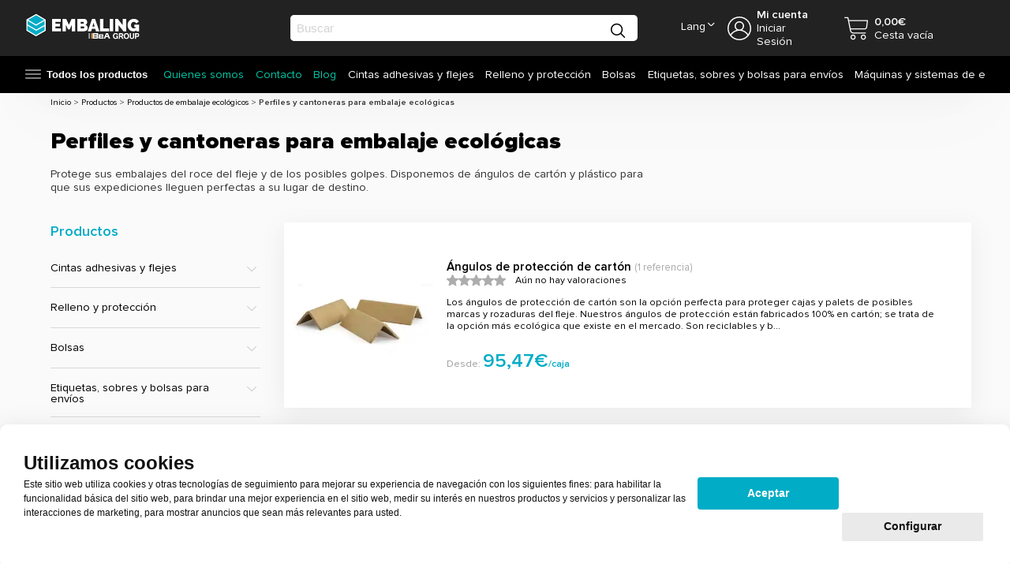

--- FILE ---
content_type: text/html; charset=UTF-8
request_url: https://embaling.com/productos/gama-ecologica/70-perfiles-cantoneras-proteccion
body_size: 67140
content:
<!DOCTYPE html>
<html lang="es-ES">
<head>


<meta charset="UTF-8">
<meta http-equiv="Content-Type" content="text/html; charset=UTF-8" />
<title>Perfiles y cantoneras para embalaje ecológicas | Calidad al mejor precio | Embaling</title>
<meta name="description" content="Protege tus envíos con los Perfiles y cantoneras para embalaje ecológicas de Embaling. Calidad al mejor precio. Seguridad y eficiencia.">
<meta name="keywords" content="">
<meta name="Revisit" content="1 days">

<base href="https://embaling.com/" />

<script>
var dataLayer = [{
  "url":"https://embaling.com/productos/gama-ecologica/70-perfiles-cantoneras-proteccion",
  'sesion':'productos',
  'categoria':'Perfiles y cantoneras para embalaje ecológicas',
  'productoPage': 'no-articulo',
  'logged': '0',
  'idCliente': '0',
  'utm_medium': '',
  'utm_source': '',
  'utm_campaign': '',
  'utm_content': '',
}]; 
</script>




<script>(function(e,t){var n,r,i=typeof t,o=e.location,a=e.document,s=a.documentElement,l=e.jQuery,u=e.$,c={},p=[],f="1.10.1",d=p.concat,h=p.push,g=p.slice,m=p.indexOf,y=c.toString,v=c.hasOwnProperty,b=f.trim,x=function(e,t){return new x.fn.init(e,t,r)},w=/[+-]?(?:\d*\.|)\d+(?:[eE][+-]?\d+|)/.source,T=/\S+/g,C=/^[\s\uFEFF\xA0]+|[\s\uFEFF\xA0]+$/g,N=/^(?:\s*(<[\w\W]+>)[^>]*|#([\w-]*))$/,k=/^<(\w+)\s*\/?>(?:<\/\1>|)$/,E=/^[\],:{}\s]*$/,S=/(?:^|:|,)(?:\s*\[)+/g,A=/\\(?:["\\\/bfnrt]|u[\da-fA-F]{4})/g,j=/"[^"\\\r\n]*"|true|false|null|-?(?:\d+\.|)\d+(?:[eE][+-]?\d+|)/g,D=/^-ms-/,L=/-([\da-z])/gi,H=function(e,t){return t.toUpperCase()},q=function(e){(a.addEventListener||"load"===e.type||"complete"===a.readyState)&&(_(),x.ready())},_=function(){a.addEventListener?(a.removeEventListener("DOMContentLoaded",q,!1),e.removeEventListener("load",q,!1)):(a.detachEvent("onreadystatechange",q),e.detachEvent("onload",q))};x.fn=x.prototype={jquery:f,constructor:x,init:function(e,n,r){var i,o;if(!e)return this;if("string"==typeof e){if(i="<"===e.charAt(0)&&">"===e.charAt(e.length-1)&&e.length>=3?[null,e,null]:N.exec(e),!i||!i[1]&&n)return!n||n.jquery?(n||r).find(e):this.constructor(n).find(e);if(i[1]){if(n=n instanceof x?n[0]:n,x.merge(this,x.parseHTML(i[1],n&&n.nodeType?n.ownerDocument||n:a,!0)),k.test(i[1])&&x.isPlainObject(n))for(i in n)x.isFunction(this[i])?this[i](n[i]):this.attr(i,n[i]);return this}if(o=a.getElementById(i[2]),o&&o.parentNode){if(o.id!==i[2])return r.find(e);this.length=1,this[0]=o}return this.context=a,this.selector=e,this}return e.nodeType?(this.context=this[0]=e,this.length=1,this):x.isFunction(e)?r.ready(e):(e.selector!==t&&(this.selector=e.selector,this.context=e.context),x.makeArray(e,this))},selector:"",length:0,toArray:function(){return g.call(this)},get:function(e){return null==e?this.toArray():0>e?this[this.length+e]:this[e]},pushStack:function(e){var t=x.merge(this.constructor(),e);return t.prevObject=this,t.context=this.context,t},each:function(e,t){return x.each(this,e,t)},ready:function(e){return x.ready.promise().done(e),this},slice:function(){return this.pushStack(g.apply(this,arguments))},first:function(){return this.eq(0)},last:function(){return this.eq(-1)},eq:function(e){var t=this.length,n=+e+(0>e?t:0);return this.pushStack(n>=0&&t>n?[this[n]]:[])},map:function(e){return this.pushStack(x.map(this,function(t,n){return e.call(t,n,t)}))},end:function(){return this.prevObject||this.constructor(null)},push:h,sort:[].sort,splice:[].splice},x.fn.init.prototype=x.fn,x.extend=x.fn.extend=function(){var e,n,r,i,o,a,s=arguments[0]||{},l=1,u=arguments.length,c=!1;for("boolean"==typeof s&&(c=s,s=arguments[1]||{},l=2),"object"==typeof s||x.isFunction(s)||(s={}),u===l&&(s=this,--l);u>l;l++)if(null!=(o=arguments[l]))for(i in o)e=s[i],r=o[i],s!==r&&(c&&r&&(x.isPlainObject(r)||(n=x.isArray(r)))?(n?(n=!1,a=e&&x.isArray(e)?e:[]):a=e&&x.isPlainObject(e)?e:{},s[i]=x.extend(c,a,r)):r!==t&&(s[i]=r));return s},x.extend({expando:"jQuery"+(f+Math.random()).replace(/\D/g,""),noConflict:function(t){return e.$===x&&(e.$=u),t&&e.jQuery===x&&(e.jQuery=l),x},isReady:!1,readyWait:1,holdReady:function(e){e?x.readyWait++:x.ready(!0)},ready:function(e){if(e===!0?!--x.readyWait:!x.isReady){if(!a.body)return setTimeout(x.ready);x.isReady=!0,e!==!0&&--x.readyWait>0||(n.resolveWith(a,[x]),x.fn.trigger&&x(a).trigger("ready").off("ready"))}},isFunction:function(e){return"function"===x.type(e)},isArray:Array.isArray||function(e){return"array"===x.type(e)},isWindow:function(e){return null!=e&&e==e.window},isNumeric:function(e){return!isNaN(parseFloat(e))&&isFinite(e)},type:function(e){return null==e?e+"":"object"==typeof e||"function"==typeof e?c[y.call(e)]||"object":typeof e},isPlainObject:function(e){var n;if(!e||"object"!==x.type(e)||e.nodeType||x.isWindow(e))return!1;try{if(e.constructor&&!v.call(e,"constructor")&&!v.call(e.constructor.prototype,"isPrototypeOf"))return!1}catch(r){return!1}if(x.support.ownLast)for(n in e)return v.call(e,n);for(n in e);return n===t||v.call(e,n)},isEmptyObject:function(e){var t;for(t in e)return!1;return!0},error:function(e){throw Error(e)},parseHTML:function(e,t,n){if(!e||"string"!=typeof e)return null;"boolean"==typeof t&&(n=t,t=!1),t=t||a;var r=k.exec(e),i=!n&&[];return r?[t.createElement(r[1])]:(r=x.buildFragment([e],t,i),i&&x(i).remove(),x.merge([],r.childNodes))},parseJSON:function(n){return e.JSON&&e.JSON.parse?e.JSON.parse(n):null===n?n:"string"==typeof n&&(n=x.trim(n),n&&E.test(n.replace(A,"@").replace(j,"]").replace(S,"")))?Function("return "+n)():(x.error("Invalid JSON: "+n),t)},parseXML:function(n){var r,i;if(!n||"string"!=typeof n)return null;try{e.DOMParser?(i=new DOMParser,r=i.parseFromString(n,"text/xml")):(r=new ActiveXObject("Microsoft.XMLDOM"),r.async="false",r.loadXML(n))}catch(o){r=t}return r&&r.documentElement&&!r.getElementsByTagName("parsererror").length||x.error("Invalid XML: "+n),r},noop:function(){},globalEval:function(t){t&&x.trim(t)&&(e.execScript||function(t){e.eval.call(e,t)})(t)},camelCase:function(e){return e.replace(D,"ms-").replace(L,H)},nodeName:function(e,t){return e.nodeName&&e.nodeName.toLowerCase()===t.toLowerCase()},each:function(e,t,n){var r,i=0,o=e.length,a=M(e);if(n){if(a){for(;o>i;i++)if(r=t.apply(e[i],n),r===!1)break}else for(i in e)if(r=t.apply(e[i],n),r===!1)break}else if(a){for(;o>i;i++)if(r=t.call(e[i],i,e[i]),r===!1)break}else for(i in e)if(r=t.call(e[i],i,e[i]),r===!1)break;return e},trim:b&&!b.call("\ufeff\u00a0")?function(e){return null==e?"":b.call(e)}:function(e){return null==e?"":(e+"").replace(C,"")},makeArray:function(e,t){var n=t||[];return null!=e&&(M(Object(e))?x.merge(n,"string"==typeof e?[e]:e):h.call(n,e)),n},inArray:function(e,t,n){var r;if(t){if(m)return m.call(t,e,n);for(r=t.length,n=n?0>n?Math.max(0,r+n):n:0;r>n;n++)if(n in t&&t[n]===e)return n}return-1},merge:function(e,n){var r=n.length,i=e.length,o=0;if("number"==typeof r)for(;r>o;o++)e[i++]=n[o];else while(n[o]!==t)e[i++]=n[o++];return e.length=i,e},grep:function(e,t,n){var r,i=[],o=0,a=e.length;for(n=!!n;a>o;o++)r=!!t(e[o],o),n!==r&&i.push(e[o]);return i},map:function(e,t,n){var r,i=0,o=e.length,a=M(e),s=[];if(a)for(;o>i;i++)r=t(e[i],i,n),null!=r&&(s[s.length]=r);else for(i in e)r=t(e[i],i,n),null!=r&&(s[s.length]=r);return d.apply([],s)},guid:1,proxy:function(e,n){var r,i,o;return"string"==typeof n&&(o=e[n],n=e,e=o),x.isFunction(e)?(r=g.call(arguments,2),i=function(){return e.apply(n||this,r.concat(g.call(arguments)))},i.guid=e.guid=e.guid||x.guid++,i):t},access:function(e,n,r,i,o,a,s){var l=0,u=e.length,c=null==r;if("object"===x.type(r)){o=!0;for(l in r)x.access(e,n,l,r[l],!0,a,s)}else if(i!==t&&(o=!0,x.isFunction(i)||(s=!0),c&&(s?(n.call(e,i),n=null):(c=n,n=function(e,t,n){return c.call(x(e),n)})),n))for(;u>l;l++)n(e[l],r,s?i:i.call(e[l],l,n(e[l],r)));return o?e:c?n.call(e):u?n(e[0],r):a},now:function(){return(new Date).getTime()},swap:function(e,t,n,r){var i,o,a={};for(o in t)a[o]=e.style[o],e.style[o]=t[o];i=n.apply(e,r||[]);for(o in t)e.style[o]=a[o];return i}}),x.ready.promise=function(t){if(!n)if(n=x.Deferred(),"complete"===a.readyState)setTimeout(x.ready);else if(a.addEventListener)a.addEventListener("DOMContentLoaded",q,!1),e.addEventListener("load",q,!1);else{a.attachEvent("onreadystatechange",q),e.attachEvent("onload",q);var r=!1;try{r=null==e.frameElement&&a.documentElement}catch(i){}r&&r.doScroll&&function o(){if(!x.isReady){try{r.doScroll("left")}catch(e){return setTimeout(o,50)}_(),x.ready()}}()}return n.promise(t)},x.each("Boolean Number String Function Array Date RegExp Object Error".split(" "),function(e,t){c["[object "+t+"]"]=t.toLowerCase()});function M(e){var t=e.length,n=x.type(e);return x.isWindow(e)?!1:1===e.nodeType&&t?!0:"array"===n||"function"!==n&&(0===t||"number"==typeof t&&t>0&&t-1 in e)}r=x(a),function(e,t){var n,r,i,o,a,s,l,u,c,p,f,d,h,g,m,y,v,b="sizzle"+-new Date,w=e.document,T=0,C=0,N=lt(),k=lt(),E=lt(),S=!1,A=function(){return 0},j=typeof t,D=1<<31,L={}.hasOwnProperty,H=[],q=H.pop,_=H.push,M=H.push,O=H.slice,F=H.indexOf||function(e){var t=0,n=this.length;for(;n>t;t++)if(this[t]===e)return t;return-1},B="checked|selected|async|autofocus|autoplay|controls|defer|disabled|hidden|ismap|loop|multiple|open|readonly|required|scoped",P="[\\x20\\t\\r\\n\\f]",R="(?:\\\\.|[\\w-]|[^\\x00-\\xa0])+",W=R.replace("w","w#"),$="\\["+P+"*("+R+")"+P+"*(?:([*^$|!~]?=)"+P+"*(?:(['\"])((?:\\\\.|[^\\\\])*?)\\3|("+W+")|)|)"+P+"*\\]",I=":("+R+")(?:\\(((['\"])((?:\\\\.|[^\\\\])*?)\\3|((?:\\\\.|[^\\\\()[\\]]|"+$.replace(3,8)+")*)|.*)\\)|)",z=RegExp("^"+P+"+|((?:^|[^\\\\])(?:\\\\.)*)"+P+"+$","g"),X=RegExp("^"+P+"*,"+P+"*"),U=RegExp("^"+P+"*([>+~]|"+P+")"+P+"*"),V=RegExp(P+"*[+~]"),Y=RegExp("="+P+"*([^\\]'\"]*)"+P+"*\\]","g"),J=RegExp(I),G=RegExp("^"+W+"$"),Q={ID:RegExp("^#("+R+")"),CLASS:RegExp("^\\.("+R+")"),TAG:RegExp("^("+R.replace("w","w*")+")"),ATTR:RegExp("^"+$),PSEUDO:RegExp("^"+I),CHILD:RegExp("^:(only|first|last|nth|nth-last)-(child|of-type)(?:\\("+P+"*(even|odd|(([+-]|)(\\d*)n|)"+P+"*(?:([+-]|)"+P+"*(\\d+)|))"+P+"*\\)|)","i"),bool:RegExp("^(?:"+B+")$","i"),needsContext:RegExp("^"+P+"*[>+~]|:(even|odd|eq|gt|lt|nth|first|last)(?:\\("+P+"*((?:-\\d)?\\d*)"+P+"*\\)|)(?=[^-]|$)","i")},K=/^[^{]+\{\s*\[native \w/,Z=/^(?:#([\w-]+)|(\w+)|\.([\w-]+))$/,et=/^(?:input|select|textarea|button)$/i,tt=/^h\d$/i,nt=/'|\\/g,rt=RegExp("\\\\([\\da-f]{1,6}"+P+"?|("+P+")|.)","ig"),it=function(e,t,n){var r="0x"+t-65536;return r!==r||n?t:0>r?String.fromCharCode(r+65536):String.fromCharCode(55296|r>>10,56320|1023&r)};try{M.apply(H=O.call(w.childNodes),w.childNodes),H[w.childNodes.length].nodeType}catch(ot){M={apply:H.length?function(e,t){_.apply(e,O.call(t))}:function(e,t){var n=e.length,r=0;while(e[n++]=t[r++]);e.length=n-1}}}function at(e,t,n,i){var o,a,s,l,u,c,d,m,y,x;if((t?t.ownerDocument||t:w)!==f&&p(t),t=t||f,n=n||[],!e||"string"!=typeof e)return n;if(1!==(l=t.nodeType)&&9!==l)return[];if(h&&!i){if(o=Z.exec(e))if(s=o[1]){if(9===l){if(a=t.getElementById(s),!a||!a.parentNode)return n;if(a.id===s)return n.push(a),n}else if(t.ownerDocument&&(a=t.ownerDocument.getElementById(s))&&v(t,a)&&a.id===s)return n.push(a),n}else{if(o[2])return M.apply(n,t.getElementsByTagName(e)),n;if((s=o[3])&&r.getElementsByClassName&&t.getElementsByClassName)return M.apply(n,t.getElementsByClassName(s)),n}if(r.qsa&&(!g||!g.test(e))){if(m=d=b,y=t,x=9===l&&e,1===l&&"object"!==t.nodeName.toLowerCase()){c=bt(e),(d=t.getAttribute("id"))?m=d.replace(nt,"\\$&"):t.setAttribute("id",m),m="[id='"+m+"'] ",u=c.length;while(u--)c[u]=m+xt(c[u]);y=V.test(e)&&t.parentNode||t,x=c.join(",")}if(x)try{return M.apply(n,y.querySelectorAll(x)),n}catch(T){}finally{d||t.removeAttribute("id")}}}return At(e.replace(z,"$1"),t,n,i)}function st(e){return K.test(e+"")}function lt(){var e=[];function t(n,r){return e.push(n+=" ")>o.cacheLength&&delete t[e.shift()],t[n]=r}return t}function ut(e){return e[b]=!0,e}function ct(e){var t=f.createElement("div");try{return!!e(t)}catch(n){return!1}finally{t.parentNode&&t.parentNode.removeChild(t),t=null}}function pt(e,t,n){e=e.split("|");var r,i=e.length,a=n?null:t;while(i--)(r=o.attrHandle[e[i]])&&r!==t||(o.attrHandle[e[i]]=a)}function ft(e,t){var n=e.getAttributeNode(t);return n&&n.specified?n.value:e[t]===!0?t.toLowerCase():null}function dt(e,t){return e.getAttribute(t,"type"===t.toLowerCase()?1:2)}function ht(e){return"input"===e.nodeName.toLowerCase()?e.defaultValue:t}function gt(e,t){var n=t&&e,r=n&&1===e.nodeType&&1===t.nodeType&&(~t.sourceIndex||D)-(~e.sourceIndex||D);if(r)return r;if(n)while(n=n.nextSibling)if(n===t)return-1;return e?1:-1}function mt(e){return function(t){var n=t.nodeName.toLowerCase();return"input"===n&&t.type===e}}function yt(e){return function(t){var n=t.nodeName.toLowerCase();return("input"===n||"button"===n)&&t.type===e}}function vt(e){return ut(function(t){return t=+t,ut(function(n,r){var i,o=e([],n.length,t),a=o.length;while(a--)n[i=o[a]]&&(n[i]=!(r[i]=n[i]))})})}s=at.isXML=function(e){var t=e&&(e.ownerDocument||e).documentElement;return t?"HTML"!==t.nodeName:!1},r=at.support={},p=at.setDocument=function(e){var n=e?e.ownerDocument||e:w,i=n.parentWindow;return n!==f&&9===n.nodeType&&n.documentElement?(f=n,d=n.documentElement,h=!s(n),i&&i.frameElement&&i.attachEvent("onbeforeunload",function(){p()}),r.attributes=ct(function(e){return e.innerHTML="<a href='#'></a>",pt("type|href|height|width",dt,"#"===e.firstChild.getAttribute("href")),pt(B,ft,null==e.getAttribute("disabled")),e.className="i",!e.getAttribute("className")}),r.input=ct(function(e){return e.innerHTML="<input>",e.firstChild.setAttribute("value",""),""===e.firstChild.getAttribute("value")}),pt("value",ht,r.attributes&&r.input),r.getElementsByTagName=ct(function(e){return e.appendChild(n.createComment("")),!e.getElementsByTagName("*").length}),r.getElementsByClassName=ct(function(e){return e.innerHTML="<div class='a'></div><div class='a i'></div>",e.firstChild.className="i",2===e.getElementsByClassName("i").length}),r.getById=ct(function(e){return d.appendChild(e).id=b,!n.getElementsByName||!n.getElementsByName(b).length}),r.getById?(o.find.ID=function(e,t){if(typeof t.getElementById!==j&&h){var n=t.getElementById(e);return n&&n.parentNode?[n]:[]}},o.filter.ID=function(e){var t=e.replace(rt,it);return function(e){return e.getAttribute("id")===t}}):(delete o.find.ID,o.filter.ID=function(e){var t=e.replace(rt,it);return function(e){var n=typeof e.getAttributeNode!==j&&e.getAttributeNode("id");return n&&n.value===t}}),o.find.TAG=r.getElementsByTagName?function(e,n){return typeof n.getElementsByTagName!==j?n.getElementsByTagName(e):t}:function(e,t){var n,r=[],i=0,o=t.getElementsByTagName(e);if("*"===e){while(n=o[i++])1===n.nodeType&&r.push(n);return r}return o},o.find.CLASS=r.getElementsByClassName&&function(e,n){return typeof n.getElementsByClassName!==j&&h?n.getElementsByClassName(e):t},m=[],g=[],(r.qsa=st(n.querySelectorAll))&&(ct(function(e){e.innerHTML="<select><option selected=''></option></select>",e.querySelectorAll("[selected]").length||g.push("\\["+P+"*(?:value|"+B+")"),e.querySelectorAll(":checked").length||g.push(":checked")}),ct(function(e){var t=n.createElement("input");t.setAttribute("type","hidden"),e.appendChild(t).setAttribute("t",""),e.querySelectorAll("[t^='']").length&&g.push("[*^$]="+P+"*(?:''|\"\")"),e.querySelectorAll(":enabled").length||g.push(":enabled",":disabled"),e.querySelectorAll("*,:x"),g.push(",.*:")})),(r.matchesSelector=st(y=d.webkitMatchesSelector||d.mozMatchesSelector||d.oMatchesSelector||d.msMatchesSelector))&&ct(function(e){r.disconnectedMatch=y.call(e,"div"),y.call(e,"[s!='']:x"),m.push("!=",I)}),g=g.length&&RegExp(g.join("|")),m=m.length&&RegExp(m.join("|")),v=st(d.contains)||d.compareDocumentPosition?function(e,t){var n=9===e.nodeType?e.documentElement:e,r=t&&t.parentNode;return e===r||!(!r||1!==r.nodeType||!(n.contains?n.contains(r):e.compareDocumentPosition&&16&e.compareDocumentPosition(r)))}:function(e,t){if(t)while(t=t.parentNode)if(t===e)return!0;return!1},r.sortDetached=ct(function(e){return 1&e.compareDocumentPosition(n.createElement("div"))}),A=d.compareDocumentPosition?function(e,t){if(e===t)return S=!0,0;var i=t.compareDocumentPosition&&e.compareDocumentPosition&&e.compareDocumentPosition(t);return i?1&i||!r.sortDetached&&t.compareDocumentPosition(e)===i?e===n||v(w,e)?-1:t===n||v(w,t)?1:c?F.call(c,e)-F.call(c,t):0:4&i?-1:1:e.compareDocumentPosition?-1:1}:function(e,t){var r,i=0,o=e.parentNode,a=t.parentNode,s=[e],l=[t];if(e===t)return S=!0,0;if(!o||!a)return e===n?-1:t===n?1:o?-1:a?1:c?F.call(c,e)-F.call(c,t):0;if(o===a)return gt(e,t);r=e;while(r=r.parentNode)s.unshift(r);r=t;while(r=r.parentNode)l.unshift(r);while(s[i]===l[i])i++;return i?gt(s[i],l[i]):s[i]===w?-1:l[i]===w?1:0},n):f},at.matches=function(e,t){return at(e,null,null,t)},at.matchesSelector=function(e,t){if((e.ownerDocument||e)!==f&&p(e),t=t.replace(Y,"='$1']"),!(!r.matchesSelector||!h||m&&m.test(t)||g&&g.test(t)))try{var n=y.call(e,t);if(n||r.disconnectedMatch||e.document&&11!==e.document.nodeType)return n}catch(i){}return at(t,f,null,[e]).length>0},at.contains=function(e,t){return(e.ownerDocument||e)!==f&&p(e),v(e,t)},at.attr=function(e,n){(e.ownerDocument||e)!==f&&p(e);var i=o.attrHandle[n.toLowerCase()],a=i&&L.call(o.attrHandle,n.toLowerCase())?i(e,n,!h):t;return a===t?r.attributes||!h?e.getAttribute(n):(a=e.getAttributeNode(n))&&a.specified?a.value:null:a},at.error=function(e){throw Error("Syntax error, unrecognized expression: "+e)},at.uniqueSort=function(e){var t,n=[],i=0,o=0;if(S=!r.detectDuplicates,c=!r.sortStable&&e.slice(0),e.sort(A),S){while(t=e[o++])t===e[o]&&(i=n.push(o));while(i--)e.splice(n[i],1)}return e},a=at.getText=function(e){var t,n="",r=0,i=e.nodeType;if(i){if(1===i||9===i||11===i){if("string"==typeof e.textContent)return e.textContent;for(e=e.firstChild;e;e=e.nextSibling)n+=a(e)}else if(3===i||4===i)return e.nodeValue}else for(;t=e[r];r++)n+=a(t);return n},o=at.selectors={cacheLength:50,createPseudo:ut,match:Q,attrHandle:{},find:{},relative:{">":{dir:"parentNode",first:!0}," ":{dir:"parentNode"},"+":{dir:"previousSibling",first:!0},"~":{dir:"previousSibling"}},preFilter:{ATTR:function(e){return e[1]=e[1].replace(rt,it),e[3]=(e[4]||e[5]||"").replace(rt,it),"~="===e[2]&&(e[3]=" "+e[3]+" "),e.slice(0,4)},CHILD:function(e){return e[1]=e[1].toLowerCase(),"nth"===e[1].slice(0,3)?(e[3]||at.error(e[0]),e[4]=+(e[4]?e[5]+(e[6]||1):2*("even"===e[3]||"odd"===e[3])),e[5]=+(e[7]+e[8]||"odd"===e[3])):e[3]&&at.error(e[0]),e},PSEUDO:function(e){var n,r=!e[5]&&e[2];return Q.CHILD.test(e[0])?null:(e[3]&&e[4]!==t?e[2]=e[4]:r&&J.test(r)&&(n=bt(r,!0))&&(n=r.indexOf(")",r.length-n)-r.length)&&(e[0]=e[0].slice(0,n),e[2]=r.slice(0,n)),e.slice(0,3))}},filter:{TAG:function(e){var t=e.replace(rt,it).toLowerCase();return"*"===e?function(){return!0}:function(e){return e.nodeName&&e.nodeName.toLowerCase()===t}},CLASS:function(e){var t=N[e+" "];return t||(t=RegExp("(^|"+P+")"+e+"("+P+"|$)"))&&N(e,function(e){return t.test("string"==typeof e.className&&e.className||typeof e.getAttribute!==j&&e.getAttribute("class")||"")})},ATTR:function(e,t,n){return function(r){var i=at.attr(r,e);return null==i?"!="===t:t?(i+="","="===t?i===n:"!="===t?i!==n:"^="===t?n&&0===i.indexOf(n):"*="===t?n&&i.indexOf(n)>-1:"$="===t?n&&i.slice(-n.length)===n:"~="===t?(" "+i+" ").indexOf(n)>-1:"|="===t?i===n||i.slice(0,n.length+1)===n+"-":!1):!0}},CHILD:function(e,t,n,r,i){var o="nth"!==e.slice(0,3),a="last"!==e.slice(-4),s="of-type"===t;return 1===r&&0===i?function(e){return!!e.parentNode}:function(t,n,l){var u,c,p,f,d,h,g=o!==a?"nextSibling":"previousSibling",m=t.parentNode,y=s&&t.nodeName.toLowerCase(),v=!l&&!s;if(m){if(o){while(g){p=t;while(p=p[g])if(s?p.nodeName.toLowerCase()===y:1===p.nodeType)return!1;h=g="only"===e&&!h&&"nextSibling"}return!0}if(h=[a?m.firstChild:m.lastChild],a&&v){c=m[b]||(m[b]={}),u=c[e]||[],d=u[0]===T&&u[1],f=u[0]===T&&u[2],p=d&&m.childNodes[d];while(p=++d&&p&&p[g]||(f=d=0)||h.pop())if(1===p.nodeType&&++f&&p===t){c[e]=[T,d,f];break}}else if(v&&(u=(t[b]||(t[b]={}))[e])&&u[0]===T)f=u[1];else while(p=++d&&p&&p[g]||(f=d=0)||h.pop())if((s?p.nodeName.toLowerCase()===y:1===p.nodeType)&&++f&&(v&&((p[b]||(p[b]={}))[e]=[T,f]),p===t))break;return f-=i,f===r||0===f%r&&f/r>=0}}},PSEUDO:function(e,t){var n,r=o.pseudos[e]||o.setFilters[e.toLowerCase()]||at.error("unsupported pseudo: "+e);return r[b]?r(t):r.length>1?(n=[e,e,"",t],o.setFilters.hasOwnProperty(e.toLowerCase())?ut(function(e,n){var i,o=r(e,t),a=o.length;while(a--)i=F.call(e,o[a]),e[i]=!(n[i]=o[a])}):function(e){return r(e,0,n)}):r}},pseudos:{not:ut(function(e){var t=[],n=[],r=l(e.replace(z,"$1"));return r[b]?ut(function(e,t,n,i){var o,a=r(e,null,i,[]),s=e.length;while(s--)(o=a[s])&&(e[s]=!(t[s]=o))}):function(e,i,o){return t[0]=e,r(t,null,o,n),!n.pop()}}),has:ut(function(e){return function(t){return at(e,t).length>0}}),contains:ut(function(e){return function(t){return(t.textContent||t.innerText||a(t)).indexOf(e)>-1}}),lang:ut(function(e){return G.test(e||"")||at.error("unsupported lang: "+e),e=e.replace(rt,it).toLowerCase(),function(t){var n;do if(n=h?t.lang:t.getAttribute("xml:lang")||t.getAttribute("lang"))return n=n.toLowerCase(),n===e||0===n.indexOf(e+"-");while((t=t.parentNode)&&1===t.nodeType);return!1}}),target:function(t){var n=e.location&&e.location.hash;return n&&n.slice(1)===t.id},root:function(e){return e===d},focus:function(e){return e===f.activeElement&&(!f.hasFocus||f.hasFocus())&&!!(e.type||e.href||~e.tabIndex)},enabled:function(e){return e.disabled===!1},disabled:function(e){return e.disabled===!0},checked:function(e){var t=e.nodeName.toLowerCase();return"input"===t&&!!e.checked||"option"===t&&!!e.selected},selected:function(e){return e.parentNode&&e.parentNode.selectedIndex,e.selected===!0},empty:function(e){for(e=e.firstChild;e;e=e.nextSibling)if(e.nodeName>"@"||3===e.nodeType||4===e.nodeType)return!1;return!0},parent:function(e){return!o.pseudos.empty(e)},header:function(e){return tt.test(e.nodeName)},input:function(e){return et.test(e.nodeName)},button:function(e){var t=e.nodeName.toLowerCase();return"input"===t&&"button"===e.type||"button"===t},text:function(e){var t;return"input"===e.nodeName.toLowerCase()&&"text"===e.type&&(null==(t=e.getAttribute("type"))||t.toLowerCase()===e.type)},first:vt(function(){return[0]}),last:vt(function(e,t){return[t-1]}),eq:vt(function(e,t,n){return[0>n?n+t:n]}),even:vt(function(e,t){var n=0;for(;t>n;n+=2)e.push(n);return e}),odd:vt(function(e,t){var n=1;for(;t>n;n+=2)e.push(n);return e}),lt:vt(function(e,t,n){var r=0>n?n+t:n;for(;--r>=0;)e.push(r);return e}),gt:vt(function(e,t,n){var r=0>n?n+t:n;for(;t>++r;)e.push(r);return e})}};for(n in{radio:!0,checkbox:!0,file:!0,password:!0,image:!0})o.pseudos[n]=mt(n);for(n in{submit:!0,reset:!0})o.pseudos[n]=yt(n);function bt(e,t){var n,r,i,a,s,l,u,c=k[e+" "];if(c)return t?0:c.slice(0);s=e,l=[],u=o.preFilter;while(s){(!n||(r=X.exec(s)))&&(r&&(s=s.slice(r[0].length)||s),l.push(i=[])),n=!1,(r=U.exec(s))&&(n=r.shift(),i.push({value:n,type:r[0].replace(z," ")}),s=s.slice(n.length));for(a in o.filter)!(r=Q[a].exec(s))||u[a]&&!(r=u[a](r))||(n=r.shift(),i.push({value:n,type:a,matches:r}),s=s.slice(n.length));if(!n)break}return t?s.length:s?at.error(e):k(e,l).slice(0)}function xt(e){var t=0,n=e.length,r="";for(;n>t;t++)r+=e[t].value;return r}function wt(e,t,n){var r=t.dir,o=n&&"parentNode"===r,a=C++;return t.first?function(t,n,i){while(t=t[r])if(1===t.nodeType||o)return e(t,n,i)}:function(t,n,s){var l,u,c,p=T+" "+a;if(s){while(t=t[r])if((1===t.nodeType||o)&&e(t,n,s))return!0}else while(t=t[r])if(1===t.nodeType||o)if(c=t[b]||(t[b]={}),(u=c[r])&&u[0]===p){if((l=u[1])===!0||l===i)return l===!0}else if(u=c[r]=[p],u[1]=e(t,n,s)||i,u[1]===!0)return!0}}function Tt(e){return e.length>1?function(t,n,r){var i=e.length;while(i--)if(!e[i](t,n,r))return!1;return!0}:e[0]}function Ct(e,t,n,r,i){var o,a=[],s=0,l=e.length,u=null!=t;for(;l>s;s++)(o=e[s])&&(!n||n(o,r,i))&&(a.push(o),u&&t.push(s));return a}function Nt(e,t,n,r,i,o){return r&&!r[b]&&(r=Nt(r)),i&&!i[b]&&(i=Nt(i,o)),ut(function(o,a,s,l){var u,c,p,f=[],d=[],h=a.length,g=o||St(t||"*",s.nodeType?[s]:s,[]),m=!e||!o&&t?g:Ct(g,f,e,s,l),y=n?i||(o?e:h||r)?[]:a:m;if(n&&n(m,y,s,l),r){u=Ct(y,d),r(u,[],s,l),c=u.length;while(c--)(p=u[c])&&(y[d[c]]=!(m[d[c]]=p))}if(o){if(i||e){if(i){u=[],c=y.length;while(c--)(p=y[c])&&u.push(m[c]=p);i(null,y=[],u,l)}c=y.length;while(c--)(p=y[c])&&(u=i?F.call(o,p):f[c])>-1&&(o[u]=!(a[u]=p))}}else y=Ct(y===a?y.splice(h,y.length):y),i?i(null,a,y,l):M.apply(a,y)})}function kt(e){var t,n,r,i=e.length,a=o.relative[e[0].type],s=a||o.relative[" "],l=a?1:0,c=wt(function(e){return e===t},s,!0),p=wt(function(e){return F.call(t,e)>-1},s,!0),f=[function(e,n,r){return!a&&(r||n!==u)||((t=n).nodeType?c(e,n,r):p(e,n,r))}];for(;i>l;l++)if(n=o.relative[e[l].type])f=[wt(Tt(f),n)];else{if(n=o.filter[e[l].type].apply(null,e[l].matches),n[b]){for(r=++l;i>r;r++)if(o.relative[e[r].type])break;return Nt(l>1&&Tt(f),l>1&&xt(e.slice(0,l-1).concat({value:" "===e[l-2].type?"*":""})).replace(z,"$1"),n,r>l&&kt(e.slice(l,r)),i>r&&kt(e=e.slice(r)),i>r&&xt(e))}f.push(n)}return Tt(f)}function Et(e,t){var n=0,r=t.length>0,a=e.length>0,s=function(s,l,c,p,d){var h,g,m,y=[],v=0,b="0",x=s&&[],w=null!=d,C=u,N=s||a&&o.find.TAG("*",d&&l.parentNode||l),k=T+=null==C?1:Math.random()||.1;for(w&&(u=l!==f&&l,i=n);null!=(h=N[b]);b++){if(a&&h){g=0;while(m=e[g++])if(m(h,l,c)){p.push(h);break}w&&(T=k,i=++n)}r&&((h=!m&&h)&&v--,s&&x.push(h))}if(v+=b,r&&b!==v){g=0;while(m=t[g++])m(x,y,l,c);if(s){if(v>0)while(b--)x[b]||y[b]||(y[b]=q.call(p));y=Ct(y)}M.apply(p,y),w&&!s&&y.length>0&&v+t.length>1&&at.uniqueSort(p)}return w&&(T=k,u=C),x};return r?ut(s):s}l=at.compile=function(e,t){var n,r=[],i=[],o=E[e+" "];if(!o){t||(t=bt(e)),n=t.length;while(n--)o=kt(t[n]),o[b]?r.push(o):i.push(o);o=E(e,Et(i,r))}return o};function St(e,t,n){var r=0,i=t.length;for(;i>r;r++)at(e,t[r],n);return n}function At(e,t,n,i){var a,s,u,c,p,f=bt(e);if(!i&&1===f.length){if(s=f[0]=f[0].slice(0),s.length>2&&"ID"===(u=s[0]).type&&r.getById&&9===t.nodeType&&h&&o.relative[s[1].type]){if(t=(o.find.ID(u.matches[0].replace(rt,it),t)||[])[0],!t)return n;e=e.slice(s.shift().value.length)}a=Q.needsContext.test(e)?0:s.length;while(a--){if(u=s[a],o.relative[c=u.type])break;if((p=o.find[c])&&(i=p(u.matches[0].replace(rt,it),V.test(s[0].type)&&t.parentNode||t))){if(s.splice(a,1),e=i.length&&xt(s),!e)return M.apply(n,i),n;break}}}return l(e,f)(i,t,!h,n,V.test(e)),n}o.pseudos.nth=o.pseudos.eq;function jt(){}jt.prototype=o.filters=o.pseudos,o.setFilters=new jt,r.sortStable=b.split("").sort(A).join("")===b,p(),[0,0].sort(A),r.detectDuplicates=S,x.find=at,x.expr=at.selectors,x.expr[":"]=x.expr.pseudos,x.unique=at.uniqueSort,x.text=at.getText,x.isXMLDoc=at.isXML,x.contains=at.contains}(e);var O={};function F(e){var t=O[e]={};return x.each(e.match(T)||[],function(e,n){t[n]=!0}),t}x.Callbacks=function(e){e="string"==typeof e?O[e]||F(e):x.extend({},e);var n,r,i,o,a,s,l=[],u=!e.once&&[],c=function(t){for(r=e.memory&&t,i=!0,a=s||0,s=0,o=l.length,n=!0;l&&o>a;a++)if(l[a].apply(t[0],t[1])===!1&&e.stopOnFalse){r=!1;break}n=!1,l&&(u?u.length&&c(u.shift()):r?l=[]:p.disable())},p={add:function(){if(l){var t=l.length;(function i(t){x.each(t,function(t,n){var r=x.type(n);"function"===r?e.unique&&p.has(n)||l.push(n):n&&n.length&&"string"!==r&&i(n)})})(arguments),n?o=l.length:r&&(s=t,c(r))}return this},remove:function(){return l&&x.each(arguments,function(e,t){var r;while((r=x.inArray(t,l,r))>-1)l.splice(r,1),n&&(o>=r&&o--,a>=r&&a--)}),this},has:function(e){return e?x.inArray(e,l)>-1:!(!l||!l.length)},empty:function(){return l=[],o=0,this},disable:function(){return l=u=r=t,this},disabled:function(){return!l},lock:function(){return u=t,r||p.disable(),this},locked:function(){return!u},fireWith:function(e,t){return t=t||[],t=[e,t.slice?t.slice():t],!l||i&&!u||(n?u.push(t):c(t)),this},fire:function(){return p.fireWith(this,arguments),this},fired:function(){return!!i}};return p},x.extend({Deferred:function(e){var t=[["resolve","done",x.Callbacks("once memory"),"resolved"],["reject","fail",x.Callbacks("once memory"),"rejected"],["notify","progress",x.Callbacks("memory")]],n="pending",r={state:function(){return n},always:function(){return i.done(arguments).fail(arguments),this},then:function(){var e=arguments;return x.Deferred(function(n){x.each(t,function(t,o){var a=o[0],s=x.isFunction(e[t])&&e[t];i[o[1]](function(){var e=s&&s.apply(this,arguments);e&&x.isFunction(e.promise)?e.promise().done(n.resolve).fail(n.reject).progress(n.notify):n[a+"With"](this===r?n.promise():this,s?[e]:arguments)})}),e=null}).promise()},promise:function(e){return null!=e?x.extend(e,r):r}},i={};return r.pipe=r.then,x.each(t,function(e,o){var a=o[2],s=o[3];r[o[1]]=a.add,s&&a.add(function(){n=s},t[1^e][2].disable,t[2][2].lock),i[o[0]]=function(){return i[o[0]+"With"](this===i?r:this,arguments),this},i[o[0]+"With"]=a.fireWith}),r.promise(i),e&&e.call(i,i),i},when:function(e){var t=0,n=g.call(arguments),r=n.length,i=1!==r||e&&x.isFunction(e.promise)?r:0,o=1===i?e:x.Deferred(),a=function(e,t,n){return function(r){t[e]=this,n[e]=arguments.length>1?g.call(arguments):r,n===s?o.notifyWith(t,n):--i||o.resolveWith(t,n)}},s,l,u;if(r>1)for(s=Array(r),l=Array(r),u=Array(r);r>t;t++)n[t]&&x.isFunction(n[t].promise)?n[t].promise().done(a(t,u,n)).fail(o.reject).progress(a(t,l,s)):--i;return i||o.resolveWith(u,n),o.promise()}}),x.support=function(t){var n,r,o,s,l,u,c,p,f,d=a.createElement("div");if(d.setAttribute("className","t"),d.innerHTML="  <link/><table></table><a href='/a'>a</a><input type='checkbox'/>",n=d.getElementsByTagName("*")||[],r=d.getElementsByTagName("a")[0],!r||!r.style||!n.length)return t;s=a.createElement("select"),u=s.appendChild(a.createElement("option")),o=d.getElementsByTagName("input")[0],r.style.cssText="top:1px;float:left;opacity:.5",t.getSetAttribute="t"!==d.className,t.leadingWhitespace=3===d.firstChild.nodeType,t.tbody=!d.getElementsByTagName("tbody").length,t.htmlSerialize=!!d.getElementsByTagName("link").length,t.style=/top/.test(r.getAttribute("style")),t.hrefNormalized="/a"===r.getAttribute("href"),t.opacity=/^0.5/.test(r.style.opacity),t.cssFloat=!!r.style.cssFloat,t.checkOn=!!o.value,t.optSelected=u.selected,t.enctype=!!a.createElement("form").enctype,t.html5Clone="<:nav></:nav>"!==a.createElement("nav").cloneNode(!0).outerHTML,t.inlineBlockNeedsLayout=!1,t.shrinkWrapBlocks=!1,t.pixelPosition=!1,t.deleteExpando=!0,t.noCloneEvent=!0,t.reliableMarginRight=!0,t.boxSizingReliable=!0,o.checked=!0,t.noCloneChecked=o.cloneNode(!0).checked,s.disabled=!0,t.optDisabled=!u.disabled;try{delete d.test}catch(h){t.deleteExpando=!1}o=a.createElement("input"),o.setAttribute("value",""),t.input=""===o.getAttribute("value"),o.value="t",o.setAttribute("type","radio"),t.radioValue="t"===o.value,o.setAttribute("checked","t"),o.setAttribute("name","t"),l=a.createDocumentFragment(),l.appendChild(o),t.appendChecked=o.checked,t.checkClone=l.cloneNode(!0).cloneNode(!0).lastChild.checked,d.attachEvent&&(d.attachEvent("onclick",function(){t.noCloneEvent=!1}),d.cloneNode(!0).click());for(f in{submit:!0,change:!0,focusin:!0})d.setAttribute(c="on"+f,"t"),t[f+"Bubbles"]=c in e||d.attributes[c].expando===!1;d.style.backgroundClip="content-box",d.cloneNode(!0).style.backgroundClip="",t.clearCloneStyle="content-box"===d.style.backgroundClip;for(f in x(t))break;return t.ownLast="0"!==f,x(function(){var n,r,o,s="padding:0;margin:0;border:0;display:block;box-sizing:content-box;-moz-box-sizing:content-box;-webkit-box-sizing:content-box;",l=a.getElementsByTagName("body")[0];l&&(n=a.createElement("div"),n.style.cssText="border:0;width:0;height:0;position:absolute;top:0;left:-9999px;margin-top:1px",l.appendChild(n).appendChild(d),d.innerHTML="<table><tr><td></td><td>t</td></tr></table>",o=d.getElementsByTagName("td"),o[0].style.cssText="padding:0;margin:0;border:0;display:none",p=0===o[0].offsetHeight,o[0].style.display="",o[1].style.display="none",t.reliableHiddenOffsets=p&&0===o[0].offsetHeight,d.innerHTML="",d.style.cssText="box-sizing:border-box;-moz-box-sizing:border-box;-webkit-box-sizing:border-box;padding:1px;border:1px;display:block;width:4px;margin-top:1%;position:absolute;top:1%;",x.swap(l,null!=l.style.zoom?{zoom:1}:{},function(){t.boxSizing=4===d.offsetWidth}),e.getComputedStyle&&(t.pixelPosition="1%"!==(e.getComputedStyle(d,null)||{}).top,t.boxSizingReliable="4px"===(e.getComputedStyle(d,null)||{width:"4px"}).width,r=d.appendChild(a.createElement("div")),r.style.cssText=d.style.cssText=s,r.style.marginRight=r.style.width="0",d.style.width="1px",t.reliableMarginRight=!parseFloat((e.getComputedStyle(r,null)||{}).marginRight)),typeof d.style.zoom!==i&&(d.innerHTML="",d.style.cssText=s+"width:1px;padding:1px;display:inline;zoom:1",t.inlineBlockNeedsLayout=3===d.offsetWidth,d.style.display="block",d.innerHTML="<div></div>",d.firstChild.style.width="5px",t.shrinkWrapBlocks=3!==d.offsetWidth,t.inlineBlockNeedsLayout&&(l.style.zoom=1)),l.removeChild(n),n=d=o=r=null)
}),n=s=l=u=r=o=null,t}({});var B=/(?:\{[\s\S]*\}|\[[\s\S]*\])$/,P=/([A-Z])/g;function R(e,n,r,i){if(x.acceptData(e)){var o,a,s=x.expando,l=e.nodeType,u=l?x.cache:e,c=l?e[s]:e[s]&&s;if(c&&u[c]&&(i||u[c].data)||r!==t||"string"!=typeof n)return c||(c=l?e[s]=p.pop()||x.guid++:s),u[c]||(u[c]=l?{}:{toJSON:x.noop}),("object"==typeof n||"function"==typeof n)&&(i?u[c]=x.extend(u[c],n):u[c].data=x.extend(u[c].data,n)),a=u[c],i||(a.data||(a.data={}),a=a.data),r!==t&&(a[x.camelCase(n)]=r),"string"==typeof n?(o=a[n],null==o&&(o=a[x.camelCase(n)])):o=a,o}}function W(e,t,n){if(x.acceptData(e)){var r,i,o=e.nodeType,a=o?x.cache:e,s=o?e[x.expando]:x.expando;if(a[s]){if(t&&(r=n?a[s]:a[s].data)){x.isArray(t)?t=t.concat(x.map(t,x.camelCase)):t in r?t=[t]:(t=x.camelCase(t),t=t in r?[t]:t.split(" ")),i=t.length;while(i--)delete r[t[i]];if(n?!I(r):!x.isEmptyObject(r))return}(n||(delete a[s].data,I(a[s])))&&(o?x.cleanData([e],!0):x.support.deleteExpando||a!=a.window?delete a[s]:a[s]=null)}}}x.extend({cache:{},noData:{applet:!0,embed:!0,object:"clsid:D27CDB6E-AE6D-11cf-96B8-444553540000"},hasData:function(e){return e=e.nodeType?x.cache[e[x.expando]]:e[x.expando],!!e&&!I(e)},data:function(e,t,n){return R(e,t,n)},removeData:function(e,t){return W(e,t)},_data:function(e,t,n){return R(e,t,n,!0)},_removeData:function(e,t){return W(e,t,!0)},acceptData:function(e){if(e.nodeType&&1!==e.nodeType&&9!==e.nodeType)return!1;var t=e.nodeName&&x.noData[e.nodeName.toLowerCase()];return!t||t!==!0&&e.getAttribute("classid")===t}}),x.fn.extend({data:function(e,n){var r,i,o=null,a=0,s=this[0];if(e===t){if(this.length&&(o=x.data(s),1===s.nodeType&&!x._data(s,"parsedAttrs"))){for(r=s.attributes;r.length>a;a++)i=r[a].name,0===i.indexOf("data-")&&(i=x.camelCase(i.slice(5)),$(s,i,o[i]));x._data(s,"parsedAttrs",!0)}return o}return"object"==typeof e?this.each(function(){x.data(this,e)}):arguments.length>1?this.each(function(){x.data(this,e,n)}):s?$(s,e,x.data(s,e)):null},removeData:function(e){return this.each(function(){x.removeData(this,e)})}});function $(e,n,r){if(r===t&&1===e.nodeType){var i="data-"+n.replace(P,"-$1").toLowerCase();if(r=e.getAttribute(i),"string"==typeof r){try{r="true"===r?!0:"false"===r?!1:"null"===r?null:+r+""===r?+r:B.test(r)?x.parseJSON(r):r}catch(o){}x.data(e,n,r)}else r=t}return r}function I(e){var t;for(t in e)if(("data"!==t||!x.isEmptyObject(e[t]))&&"toJSON"!==t)return!1;return!0}x.extend({queue:function(e,n,r){var i;return e?(n=(n||"fx")+"queue",i=x._data(e,n),r&&(!i||x.isArray(r)?i=x._data(e,n,x.makeArray(r)):i.push(r)),i||[]):t},dequeue:function(e,t){t=t||"fx";var n=x.queue(e,t),r=n.length,i=n.shift(),o=x._queueHooks(e,t),a=function(){x.dequeue(e,t)};"inprogress"===i&&(i=n.shift(),r--),i&&("fx"===t&&n.unshift("inprogress"),delete o.stop,i.call(e,a,o)),!r&&o&&o.empty.fire()},_queueHooks:function(e,t){var n=t+"queueHooks";return x._data(e,n)||x._data(e,n,{empty:x.Callbacks("once memory").add(function(){x._removeData(e,t+"queue"),x._removeData(e,n)})})}}),x.fn.extend({queue:function(e,n){var r=2;return"string"!=typeof e&&(n=e,e="fx",r--),r>arguments.length?x.queue(this[0],e):n===t?this:this.each(function(){var t=x.queue(this,e,n);x._queueHooks(this,e),"fx"===e&&"inprogress"!==t[0]&&x.dequeue(this,e)})},dequeue:function(e){return this.each(function(){x.dequeue(this,e)})},delay:function(e,t){return e=x.fx?x.fx.speeds[e]||e:e,t=t||"fx",this.queue(t,function(t,n){var r=setTimeout(t,e);n.stop=function(){clearTimeout(r)}})},clearQueue:function(e){return this.queue(e||"fx",[])},promise:function(e,n){var r,i=1,o=x.Deferred(),a=this,s=this.length,l=function(){--i||o.resolveWith(a,[a])};"string"!=typeof e&&(n=e,e=t),e=e||"fx";while(s--)r=x._data(a[s],e+"queueHooks"),r&&r.empty&&(i++,r.empty.add(l));return l(),o.promise(n)}});var z,X,U=/[\t\r\n\f]/g,V=/\r/g,Y=/^(?:input|select|textarea|button|object)$/i,J=/^(?:a|area)$/i,G=/^(?:checked|selected)$/i,Q=x.support.getSetAttribute,K=x.support.input;x.fn.extend({attr:function(e,t){return x.access(this,x.attr,e,t,arguments.length>1)},removeAttr:function(e){return this.each(function(){x.removeAttr(this,e)})},prop:function(e,t){return x.access(this,x.prop,e,t,arguments.length>1)},removeProp:function(e){return e=x.propFix[e]||e,this.each(function(){try{this[e]=t,delete this[e]}catch(n){}})},addClass:function(e){var t,n,r,i,o,a=0,s=this.length,l="string"==typeof e&&e;if(x.isFunction(e))return this.each(function(t){x(this).addClass(e.call(this,t,this.className))});if(l)for(t=(e||"").match(T)||[];s>a;a++)if(n=this[a],r=1===n.nodeType&&(n.className?(" "+n.className+" ").replace(U," "):" ")){o=0;while(i=t[o++])0>r.indexOf(" "+i+" ")&&(r+=i+" ");n.className=x.trim(r)}return this},removeClass:function(e){var t,n,r,i,o,a=0,s=this.length,l=0===arguments.length||"string"==typeof e&&e;if(x.isFunction(e))return this.each(function(t){x(this).removeClass(e.call(this,t,this.className))});if(l)for(t=(e||"").match(T)||[];s>a;a++)if(n=this[a],r=1===n.nodeType&&(n.className?(" "+n.className+" ").replace(U," "):"")){o=0;while(i=t[o++])while(r.indexOf(" "+i+" ")>=0)r=r.replace(" "+i+" "," ");n.className=e?x.trim(r):""}return this},toggleClass:function(e,t){var n=typeof e,r="boolean"==typeof t;return x.isFunction(e)?this.each(function(n){x(this).toggleClass(e.call(this,n,this.className,t),t)}):this.each(function(){if("string"===n){var o,a=0,s=x(this),l=t,u=e.match(T)||[];while(o=u[a++])l=r?l:!s.hasClass(o),s[l?"addClass":"removeClass"](o)}else(n===i||"boolean"===n)&&(this.className&&x._data(this,"__className__",this.className),this.className=this.className||e===!1?"":x._data(this,"__className__")||"")})},hasClass:function(e){var t=" "+e+" ",n=0,r=this.length;for(;r>n;n++)if(1===this[n].nodeType&&(" "+this[n].className+" ").replace(U," ").indexOf(t)>=0)return!0;return!1},val:function(e){var n,r,i,o=this[0];{if(arguments.length)return i=x.isFunction(e),this.each(function(n){var o;1===this.nodeType&&(o=i?e.call(this,n,x(this).val()):e,null==o?o="":"number"==typeof o?o+="":x.isArray(o)&&(o=x.map(o,function(e){return null==e?"":e+""})),r=x.valHooks[this.type]||x.valHooks[this.nodeName.toLowerCase()],r&&"set"in r&&r.set(this,o,"value")!==t||(this.value=o))});if(o)return r=x.valHooks[o.type]||x.valHooks[o.nodeName.toLowerCase()],r&&"get"in r&&(n=r.get(o,"value"))!==t?n:(n=o.value,"string"==typeof n?n.replace(V,""):null==n?"":n)}}}),x.extend({valHooks:{option:{get:function(e){var t=x.find.attr(e,"value");return null!=t?t:e.text}},select:{get:function(e){var t,n,r=e.options,i=e.selectedIndex,o="select-one"===e.type||0>i,a=o?null:[],s=o?i+1:r.length,l=0>i?s:o?i:0;for(;s>l;l++)if(n=r[l],!(!n.selected&&l!==i||(x.support.optDisabled?n.disabled:null!==n.getAttribute("disabled"))||n.parentNode.disabled&&x.nodeName(n.parentNode,"optgroup"))){if(t=x(n).val(),o)return t;a.push(t)}return a},set:function(e,t){var n,r,i=e.options,o=x.makeArray(t),a=i.length;while(a--)r=i[a],(r.selected=x.inArray(x(r).val(),o)>=0)&&(n=!0);return n||(e.selectedIndex=-1),o}}},attr:function(e,n,r){var o,a,s=e.nodeType;if(e&&3!==s&&8!==s&&2!==s)return typeof e.getAttribute===i?x.prop(e,n,r):(1===s&&x.isXMLDoc(e)||(n=n.toLowerCase(),o=x.attrHooks[n]||(x.expr.match.bool.test(n)?X:z)),r===t?o&&"get"in o&&null!==(a=o.get(e,n))?a:(a=x.find.attr(e,n),null==a?t:a):null!==r?o&&"set"in o&&(a=o.set(e,r,n))!==t?a:(e.setAttribute(n,r+""),r):(x.removeAttr(e,n),t))},removeAttr:function(e,t){var n,r,i=0,o=t&&t.match(T);if(o&&1===e.nodeType)while(n=o[i++])r=x.propFix[n]||n,x.expr.match.bool.test(n)?K&&Q||!G.test(n)?e[r]=!1:e[x.camelCase("default-"+n)]=e[r]=!1:x.attr(e,n,""),e.removeAttribute(Q?n:r)},attrHooks:{type:{set:function(e,t){if(!x.support.radioValue&&"radio"===t&&x.nodeName(e,"input")){var n=e.value;return e.setAttribute("type",t),n&&(e.value=n),t}}}},propFix:{"for":"htmlFor","class":"className"},prop:function(e,n,r){var i,o,a,s=e.nodeType;if(e&&3!==s&&8!==s&&2!==s)return a=1!==s||!x.isXMLDoc(e),a&&(n=x.propFix[n]||n,o=x.propHooks[n]),r!==t?o&&"set"in o&&(i=o.set(e,r,n))!==t?i:e[n]=r:o&&"get"in o&&null!==(i=o.get(e,n))?i:e[n]},propHooks:{tabIndex:{get:function(e){var t=x.find.attr(e,"tabindex");return t?parseInt(t,10):Y.test(e.nodeName)||J.test(e.nodeName)&&e.href?0:-1}}}}),X={set:function(e,t,n){return t===!1?x.removeAttr(e,n):K&&Q||!G.test(n)?e.setAttribute(!Q&&x.propFix[n]||n,n):e[x.camelCase("default-"+n)]=e[n]=!0,n}},x.each(x.expr.match.bool.source.match(/\w+/g),function(e,n){var r=x.expr.attrHandle[n]||x.find.attr;x.expr.attrHandle[n]=K&&Q||!G.test(n)?function(e,n,i){var o=x.expr.attrHandle[n],a=i?t:(x.expr.attrHandle[n]=t)!=r(e,n,i)?n.toLowerCase():null;return x.expr.attrHandle[n]=o,a}:function(e,n,r){return r?t:e[x.camelCase("default-"+n)]?n.toLowerCase():null}}),K&&Q||(x.attrHooks.value={set:function(e,n,r){return x.nodeName(e,"input")?(e.defaultValue=n,t):z&&z.set(e,n,r)}}),Q||(z={set:function(e,n,r){var i=e.getAttributeNode(r);return i||e.setAttributeNode(i=e.ownerDocument.createAttribute(r)),i.value=n+="","value"===r||n===e.getAttribute(r)?n:t}},x.expr.attrHandle.id=x.expr.attrHandle.name=x.expr.attrHandle.coords=function(e,n,r){var i;return r?t:(i=e.getAttributeNode(n))&&""!==i.value?i.value:null},x.valHooks.button={get:function(e,n){var r=e.getAttributeNode(n);return r&&r.specified?r.value:t},set:z.set},x.attrHooks.contenteditable={set:function(e,t,n){z.set(e,""===t?!1:t,n)}},x.each(["width","height"],function(e,n){x.attrHooks[n]={set:function(e,r){return""===r?(e.setAttribute(n,"auto"),r):t}}})),x.support.hrefNormalized||x.each(["href","src"],function(e,t){x.propHooks[t]={get:function(e){return e.getAttribute(t,4)}}}),x.support.style||(x.attrHooks.style={get:function(e){return e.style.cssText||t},set:function(e,t){return e.style.cssText=t+""}}),x.support.optSelected||(x.propHooks.selected={get:function(e){var t=e.parentNode;return t&&(t.selectedIndex,t.parentNode&&t.parentNode.selectedIndex),null}}),x.each(["tabIndex","readOnly","maxLength","cellSpacing","cellPadding","rowSpan","colSpan","useMap","frameBorder","contentEditable"],function(){x.propFix[this.toLowerCase()]=this}),x.support.enctype||(x.propFix.enctype="encoding"),x.each(["radio","checkbox"],function(){x.valHooks[this]={set:function(e,n){return x.isArray(n)?e.checked=x.inArray(x(e).val(),n)>=0:t}},x.support.checkOn||(x.valHooks[this].get=function(e){return null===e.getAttribute("value")?"on":e.value})});var Z=/^(?:input|select|textarea)$/i,et=/^key/,tt=/^(?:mouse|contextmenu)|click/,nt=/^(?:focusinfocus|focusoutblur)$/,rt=/^([^.]*)(?:\.(.+)|)$/;function it(){return!0}function ot(){return!1}function at(){try{return a.activeElement}catch(e){}}x.event={global:{},add:function(e,n,r,o,a){var s,l,u,c,p,f,d,h,g,m,y,v=x._data(e);if(v){r.handler&&(c=r,r=c.handler,a=c.selector),r.guid||(r.guid=x.guid++),(l=v.events)||(l=v.events={}),(f=v.handle)||(f=v.handle=function(e){return typeof x===i||e&&x.event.triggered===e.type?t:x.event.dispatch.apply(f.elem,arguments)},f.elem=e),n=(n||"").match(T)||[""],u=n.length;while(u--)s=rt.exec(n[u])||[],g=y=s[1],m=(s[2]||"").split(".").sort(),g&&(p=x.event.special[g]||{},g=(a?p.delegateType:p.bindType)||g,p=x.event.special[g]||{},d=x.extend({type:g,origType:y,data:o,handler:r,guid:r.guid,selector:a,needsContext:a&&x.expr.match.needsContext.test(a),namespace:m.join(".")},c),(h=l[g])||(h=l[g]=[],h.delegateCount=0,p.setup&&p.setup.call(e,o,m,f)!==!1||(e.addEventListener?e.addEventListener(g,f,!1):e.attachEvent&&e.attachEvent("on"+g,f))),p.add&&(p.add.call(e,d),d.handler.guid||(d.handler.guid=r.guid)),a?h.splice(h.delegateCount++,0,d):h.push(d),x.event.global[g]=!0);e=null}},remove:function(e,t,n,r,i){var o,a,s,l,u,c,p,f,d,h,g,m=x.hasData(e)&&x._data(e);if(m&&(c=m.events)){t=(t||"").match(T)||[""],u=t.length;while(u--)if(s=rt.exec(t[u])||[],d=g=s[1],h=(s[2]||"").split(".").sort(),d){p=x.event.special[d]||{},d=(r?p.delegateType:p.bindType)||d,f=c[d]||[],s=s[2]&&RegExp("(^|\\.)"+h.join("\\.(?:.*\\.|)")+"(\\.|$)"),l=o=f.length;while(o--)a=f[o],!i&&g!==a.origType||n&&n.guid!==a.guid||s&&!s.test(a.namespace)||r&&r!==a.selector&&("**"!==r||!a.selector)||(f.splice(o,1),a.selector&&f.delegateCount--,p.remove&&p.remove.call(e,a));l&&!f.length&&(p.teardown&&p.teardown.call(e,h,m.handle)!==!1||x.removeEvent(e,d,m.handle),delete c[d])}else for(d in c)x.event.remove(e,d+t[u],n,r,!0);x.isEmptyObject(c)&&(delete m.handle,x._removeData(e,"events"))}},trigger:function(n,r,i,o){var s,l,u,c,p,f,d,h=[i||a],g=v.call(n,"type")?n.type:n,m=v.call(n,"namespace")?n.namespace.split("."):[];if(u=f=i=i||a,3!==i.nodeType&&8!==i.nodeType&&!nt.test(g+x.event.triggered)&&(g.indexOf(".")>=0&&(m=g.split("."),g=m.shift(),m.sort()),l=0>g.indexOf(":")&&"on"+g,n=n[x.expando]?n:new x.Event(g,"object"==typeof n&&n),n.isTrigger=o?2:3,n.namespace=m.join("."),n.namespace_re=n.namespace?RegExp("(^|\\.)"+m.join("\\.(?:.*\\.|)")+"(\\.|$)"):null,n.result=t,n.target||(n.target=i),r=null==r?[n]:x.makeArray(r,[n]),p=x.event.special[g]||{},o||!p.trigger||p.trigger.apply(i,r)!==!1)){if(!o&&!p.noBubble&&!x.isWindow(i)){for(c=p.delegateType||g,nt.test(c+g)||(u=u.parentNode);u;u=u.parentNode)h.push(u),f=u;f===(i.ownerDocument||a)&&h.push(f.defaultView||f.parentWindow||e)}d=0;while((u=h[d++])&&!n.isPropagationStopped())n.type=d>1?c:p.bindType||g,s=(x._data(u,"events")||{})[n.type]&&x._data(u,"handle"),s&&s.apply(u,r),s=l&&u[l],s&&x.acceptData(u)&&s.apply&&s.apply(u,r)===!1&&n.preventDefault();if(n.type=g,!o&&!n.isDefaultPrevented()&&(!p._default||p._default.apply(h.pop(),r)===!1)&&x.acceptData(i)&&l&&i[g]&&!x.isWindow(i)){f=i[l],f&&(i[l]=null),x.event.triggered=g;try{i[g]()}catch(y){}x.event.triggered=t,f&&(i[l]=f)}return n.result}},dispatch:function(e){e=x.event.fix(e);var n,r,i,o,a,s=[],l=g.call(arguments),u=(x._data(this,"events")||{})[e.type]||[],c=x.event.special[e.type]||{};if(l[0]=e,e.delegateTarget=this,!c.preDispatch||c.preDispatch.call(this,e)!==!1){s=x.event.handlers.call(this,e,u),n=0;while((o=s[n++])&&!e.isPropagationStopped()){e.currentTarget=o.elem,a=0;while((i=o.handlers[a++])&&!e.isImmediatePropagationStopped())(!e.namespace_re||e.namespace_re.test(i.namespace))&&(e.handleObj=i,e.data=i.data,r=((x.event.special[i.origType]||{}).handle||i.handler).apply(o.elem,l),r!==t&&(e.result=r)===!1&&(e.preventDefault(),e.stopPropagation()))}return c.postDispatch&&c.postDispatch.call(this,e),e.result}},handlers:function(e,n){var r,i,o,a,s=[],l=n.delegateCount,u=e.target;if(l&&u.nodeType&&(!e.button||"click"!==e.type))for(;u!=this;u=u.parentNode||this)if(1===u.nodeType&&(u.disabled!==!0||"click"!==e.type)){for(o=[],a=0;l>a;a++)i=n[a],r=i.selector+" ",o[r]===t&&(o[r]=i.needsContext?x(r,this).index(u)>=0:x.find(r,this,null,[u]).length),o[r]&&o.push(i);o.length&&s.push({elem:u,handlers:o})}return n.length>l&&s.push({elem:this,handlers:n.slice(l)}),s},fix:function(e){if(e[x.expando])return e;var t,n,r,i=e.type,o=e,s=this.fixHooks[i];s||(this.fixHooks[i]=s=tt.test(i)?this.mouseHooks:et.test(i)?this.keyHooks:{}),r=s.props?this.props.concat(s.props):this.props,e=new x.Event(o),t=r.length;while(t--)n=r[t],e[n]=o[n];return e.target||(e.target=o.srcElement||a),3===e.target.nodeType&&(e.target=e.target.parentNode),e.metaKey=!!e.metaKey,s.filter?s.filter(e,o):e},props:"altKey bubbles cancelable ctrlKey currentTarget eventPhase metaKey relatedTarget shiftKey target timeStamp view which".split(" "),fixHooks:{},keyHooks:{props:"char charCode key keyCode".split(" "),filter:function(e,t){return null==e.which&&(e.which=null!=t.charCode?t.charCode:t.keyCode),e}},mouseHooks:{props:"button buttons clientX clientY fromElement offsetX offsetY pageX pageY screenX screenY toElement".split(" "),filter:function(e,n){var r,i,o,s=n.button,l=n.fromElement;return null==e.pageX&&null!=n.clientX&&(i=e.target.ownerDocument||a,o=i.documentElement,r=i.body,e.pageX=n.clientX+(o&&o.scrollLeft||r&&r.scrollLeft||0)-(o&&o.clientLeft||r&&r.clientLeft||0),e.pageY=n.clientY+(o&&o.scrollTop||r&&r.scrollTop||0)-(o&&o.clientTop||r&&r.clientTop||0)),!e.relatedTarget&&l&&(e.relatedTarget=l===e.target?n.toElement:l),e.which||s===t||(e.which=1&s?1:2&s?3:4&s?2:0),e}},special:{load:{noBubble:!0},focus:{trigger:function(){if(this!==at()&&this.focus)try{return this.focus(),!1}catch(e){}},delegateType:"focusin"},blur:{trigger:function(){return this===at()&&this.blur?(this.blur(),!1):t},delegateType:"focusout"},click:{trigger:function(){return x.nodeName(this,"input")&&"checkbox"===this.type&&this.click?(this.click(),!1):t},_default:function(e){return x.nodeName(e.target,"a")}},beforeunload:{postDispatch:function(e){e.result!==t&&(e.originalEvent.returnValue=e.result)}}},simulate:function(e,t,n,r){var i=x.extend(new x.Event,n,{type:e,isSimulated:!0,originalEvent:{}});r?x.event.trigger(i,null,t):x.event.dispatch.call(t,i),i.isDefaultPrevented()&&n.preventDefault()}},x.removeEvent=a.removeEventListener?function(e,t,n){e.removeEventListener&&e.removeEventListener(t,n,!1)}:function(e,t,n){var r="on"+t;e.detachEvent&&(typeof e[r]===i&&(e[r]=null),e.detachEvent(r,n))},x.Event=function(e,n){return this instanceof x.Event?(e&&e.type?(this.originalEvent=e,this.type=e.type,this.isDefaultPrevented=e.defaultPrevented||e.returnValue===!1||e.getPreventDefault&&e.getPreventDefault()?it:ot):this.type=e,n&&x.extend(this,n),this.timeStamp=e&&e.timeStamp||x.now(),this[x.expando]=!0,t):new x.Event(e,n)},x.Event.prototype={isDefaultPrevented:ot,isPropagationStopped:ot,isImmediatePropagationStopped:ot,preventDefault:function(){var e=this.originalEvent;this.isDefaultPrevented=it,e&&(e.preventDefault?e.preventDefault():e.returnValue=!1)},stopPropagation:function(){var e=this.originalEvent;this.isPropagationStopped=it,e&&(e.stopPropagation&&e.stopPropagation(),e.cancelBubble=!0)},stopImmediatePropagation:function(){this.isImmediatePropagationStopped=it,this.stopPropagation()}},x.each({mouseenter:"mouseover",mouseleave:"mouseout"},function(e,t){x.event.special[e]={delegateType:t,bindType:t,handle:function(e){var n,r=this,i=e.relatedTarget,o=e.handleObj;return(!i||i!==r&&!x.contains(r,i))&&(e.type=o.origType,n=o.handler.apply(this,arguments),e.type=t),n}}}),x.support.submitBubbles||(x.event.special.submit={setup:function(){return x.nodeName(this,"form")?!1:(x.event.add(this,"click._submit keypress._submit",function(e){var n=e.target,r=x.nodeName(n,"input")||x.nodeName(n,"button")?n.form:t;r&&!x._data(r,"submitBubbles")&&(x.event.add(r,"submit._submit",function(e){e._submit_bubble=!0}),x._data(r,"submitBubbles",!0))}),t)},postDispatch:function(e){e._submit_bubble&&(delete e._submit_bubble,this.parentNode&&!e.isTrigger&&x.event.simulate("submit",this.parentNode,e,!0))},teardown:function(){return x.nodeName(this,"form")?!1:(x.event.remove(this,"._submit"),t)}}),x.support.changeBubbles||(x.event.special.change={setup:function(){return Z.test(this.nodeName)?(("checkbox"===this.type||"radio"===this.type)&&(x.event.add(this,"propertychange._change",function(e){"checked"===e.originalEvent.propertyName&&(this._just_changed=!0)}),x.event.add(this,"click._change",function(e){this._just_changed&&!e.isTrigger&&(this._just_changed=!1),x.event.simulate("change",this,e,!0)})),!1):(x.event.add(this,"beforeactivate._change",function(e){var t=e.target;Z.test(t.nodeName)&&!x._data(t,"changeBubbles")&&(x.event.add(t,"change._change",function(e){!this.parentNode||e.isSimulated||e.isTrigger||x.event.simulate("change",this.parentNode,e,!0)}),x._data(t,"changeBubbles",!0))}),t)},handle:function(e){var n=e.target;return this!==n||e.isSimulated||e.isTrigger||"radio"!==n.type&&"checkbox"!==n.type?e.handleObj.handler.apply(this,arguments):t},teardown:function(){return x.event.remove(this,"._change"),!Z.test(this.nodeName)}}),x.support.focusinBubbles||x.each({focus:"focusin",blur:"focusout"},function(e,t){var n=0,r=function(e){x.event.simulate(t,e.target,x.event.fix(e),!0)};x.event.special[t]={setup:function(){0===n++&&a.addEventListener(e,r,!0)},teardown:function(){0===--n&&a.removeEventListener(e,r,!0)}}}),x.fn.extend({on:function(e,n,r,i,o){var a,s;if("object"==typeof e){"string"!=typeof n&&(r=r||n,n=t);for(a in e)this.on(a,n,r,e[a],o);return this}if(null==r&&null==i?(i=n,r=n=t):null==i&&("string"==typeof n?(i=r,r=t):(i=r,r=n,n=t)),i===!1)i=ot;else if(!i)return this;return 1===o&&(s=i,i=function(e){return x().off(e),s.apply(this,arguments)},i.guid=s.guid||(s.guid=x.guid++)),this.each(function(){x.event.add(this,e,i,r,n)})},one:function(e,t,n,r){return this.on(e,t,n,r,1)},off:function(e,n,r){var i,o;if(e&&e.preventDefault&&e.handleObj)return i=e.handleObj,x(e.delegateTarget).off(i.namespace?i.origType+"."+i.namespace:i.origType,i.selector,i.handler),this;if("object"==typeof e){for(o in e)this.off(o,n,e[o]);return this}return(n===!1||"function"==typeof n)&&(r=n,n=t),r===!1&&(r=ot),this.each(function(){x.event.remove(this,e,r,n)})},trigger:function(e,t){return this.each(function(){x.event.trigger(e,t,this)})},triggerHandler:function(e,n){var r=this[0];return r?x.event.trigger(e,n,r,!0):t}});var st=/^.[^:#\[\.,]*$/,lt=/^(?:parents|prev(?:Until|All))/,ut=x.expr.match.needsContext,ct={children:!0,contents:!0,next:!0,prev:!0};x.fn.extend({find:function(e){var t,n=[],r=this,i=r.length;if("string"!=typeof e)return this.pushStack(x(e).filter(function(){for(t=0;i>t;t++)if(x.contains(r[t],this))return!0}));for(t=0;i>t;t++)x.find(e,r[t],n);return n=this.pushStack(i>1?x.unique(n):n),n.selector=this.selector?this.selector+" "+e:e,n},has:function(e){var t,n=x(e,this),r=n.length;return this.filter(function(){for(t=0;r>t;t++)if(x.contains(this,n[t]))return!0})},not:function(e){return this.pushStack(ft(this,e||[],!0))},filter:function(e){return this.pushStack(ft(this,e||[],!1))},is:function(e){return!!ft(this,"string"==typeof e&&ut.test(e)?x(e):e||[],!1).length},closest:function(e,t){var n,r=0,i=this.length,o=[],a=ut.test(e)||"string"!=typeof e?x(e,t||this.context):0;for(;i>r;r++)for(n=this[r];n&&n!==t;n=n.parentNode)if(11>n.nodeType&&(a?a.index(n)>-1:1===n.nodeType&&x.find.matchesSelector(n,e))){n=o.push(n);break}return this.pushStack(o.length>1?x.unique(o):o)},index:function(e){return e?"string"==typeof e?x.inArray(this[0],x(e)):x.inArray(e.jquery?e[0]:e,this):this[0]&&this[0].parentNode?this.first().prevAll().length:-1},add:function(e,t){var n="string"==typeof e?x(e,t):x.makeArray(e&&e.nodeType?[e]:e),r=x.merge(this.get(),n);return this.pushStack(x.unique(r))},addBack:function(e){return this.add(null==e?this.prevObject:this.prevObject.filter(e))}});function pt(e,t){do e=e[t];while(e&&1!==e.nodeType);return e}x.each({parent:function(e){var t=e.parentNode;return t&&11!==t.nodeType?t:null},parents:function(e){return x.dir(e,"parentNode")},parentsUntil:function(e,t,n){return x.dir(e,"parentNode",n)},next:function(e){return pt(e,"nextSibling")},prev:function(e){return pt(e,"previousSibling")},nextAll:function(e){return x.dir(e,"nextSibling")},prevAll:function(e){return x.dir(e,"previousSibling")},nextUntil:function(e,t,n){return x.dir(e,"nextSibling",n)},prevUntil:function(e,t,n){return x.dir(e,"previousSibling",n)},siblings:function(e){return x.sibling((e.parentNode||{}).firstChild,e)},children:function(e){return x.sibling(e.firstChild)},contents:function(e){return x.nodeName(e,"iframe")?e.contentDocument||e.contentWindow.document:x.merge([],e.childNodes)}},function(e,t){x.fn[e]=function(n,r){var i=x.map(this,t,n);return"Until"!==e.slice(-5)&&(r=n),r&&"string"==typeof r&&(i=x.filter(r,i)),this.length>1&&(ct[e]||(i=x.unique(i)),lt.test(e)&&(i=i.reverse())),this.pushStack(i)}}),x.extend({filter:function(e,t,n){var r=t[0];return n&&(e=":not("+e+")"),1===t.length&&1===r.nodeType?x.find.matchesSelector(r,e)?[r]:[]:x.find.matches(e,x.grep(t,function(e){return 1===e.nodeType}))},dir:function(e,n,r){var i=[],o=e[n];while(o&&9!==o.nodeType&&(r===t||1!==o.nodeType||!x(o).is(r)))1===o.nodeType&&i.push(o),o=o[n];return i},sibling:function(e,t){var n=[];for(;e;e=e.nextSibling)1===e.nodeType&&e!==t&&n.push(e);return n}});function ft(e,t,n){if(x.isFunction(t))return x.grep(e,function(e,r){return!!t.call(e,r,e)!==n});if(t.nodeType)return x.grep(e,function(e){return e===t!==n});if("string"==typeof t){if(st.test(t))return x.filter(t,e,n);t=x.filter(t,e)}return x.grep(e,function(e){return x.inArray(e,t)>=0!==n})}function dt(e){var t=ht.split("|"),n=e.createDocumentFragment();if(n.createElement)while(t.length)n.createElement(t.pop());return n}var ht="abbr|article|aside|audio|bdi|canvas|data|datalist|details|figcaption|figure|footer|header|hgroup|mark|meter|nav|output|progress|section|summary|time|video",gt=/ jQuery\d+="(?:null|\d+)"/g,mt=RegExp("<(?:"+ht+")[\\s/>]","i"),yt=/^\s+/,vt=/<(?!area|br|col|embed|hr|img|input|link|meta|param)(([\w:]+)[^>]*)\/>/gi,bt=/<([\w:]+)/,xt=/<tbody/i,wt=/<|&#?\w+;/,Tt=/<(?:script|style|link)/i,Ct=/^(?:checkbox|radio)$/i,Nt=/checked\s*(?:[^=]|=\s*.checked.)/i,kt=/^$|\/(?:java|ecma)script/i,Et=/^true\/(.*)/,St=/^\s*<!(?:\[CDATA\[|--)|(?:\]\]|--)>\s*$/g,At={option:[1,"<select multiple='multiple'>","</select>"],legend:[1,"<fieldset>","</fieldset>"],area:[1,"<map>","</map>"],param:[1,"<object>","</object>"],thead:[1,"<table>","</table>"],tr:[2,"<table><tbody>","</tbody></table>"],col:[2,"<table><tbody></tbody><colgroup>","</colgroup></table>"],td:[3,"<table><tbody><tr>","</tr></tbody></table>"],_default:x.support.htmlSerialize?[0,"",""]:[1,"X<div>","</div>"]},jt=dt(a),Dt=jt.appendChild(a.createElement("div"));At.optgroup=At.option,At.tbody=At.tfoot=At.colgroup=At.caption=At.thead,At.th=At.td,x.fn.extend({text:function(e){return x.access(this,function(e){return e===t?x.text(this):this.empty().append((this[0]&&this[0].ownerDocument||a).createTextNode(e))},null,e,arguments.length)},append:function(){return this.domManip(arguments,function(e){if(1===this.nodeType||11===this.nodeType||9===this.nodeType){var t=Lt(this,e);t.appendChild(e)}})},prepend:function(){return this.domManip(arguments,function(e){if(1===this.nodeType||11===this.nodeType||9===this.nodeType){var t=Lt(this,e);t.insertBefore(e,t.firstChild)}})},before:function(){return this.domManip(arguments,function(e){this.parentNode&&this.parentNode.insertBefore(e,this)})},after:function(){return this.domManip(arguments,function(e){this.parentNode&&this.parentNode.insertBefore(e,this.nextSibling)})},remove:function(e,t){var n,r=e?x.filter(e,this):this,i=0;for(;null!=(n=r[i]);i++)t||1!==n.nodeType||x.cleanData(Ft(n)),n.parentNode&&(t&&x.contains(n.ownerDocument,n)&&_t(Ft(n,"script")),n.parentNode.removeChild(n));return this},empty:function(){var e,t=0;for(;null!=(e=this[t]);t++){1===e.nodeType&&x.cleanData(Ft(e,!1));while(e.firstChild)e.removeChild(e.firstChild);e.options&&x.nodeName(e,"select")&&(e.options.length=0)}return this},clone:function(e,t){return e=null==e?!1:e,t=null==t?e:t,this.map(function(){return x.clone(this,e,t)})},html:function(e){return x.access(this,function(e){var n=this[0]||{},r=0,i=this.length;if(e===t)return 1===n.nodeType?n.innerHTML.replace(gt,""):t;if(!("string"!=typeof e||Tt.test(e)||!x.support.htmlSerialize&&mt.test(e)||!x.support.leadingWhitespace&&yt.test(e)||At[(bt.exec(e)||["",""])[1].toLowerCase()])){e=e.replace(vt,"<$1></$2>");try{for(;i>r;r++)n=this[r]||{},1===n.nodeType&&(x.cleanData(Ft(n,!1)),n.innerHTML=e);n=0}catch(o){}}n&&this.empty().append(e)},null,e,arguments.length)},replaceWith:function(){var e=x.map(this,function(e){return[e.nextSibling,e.parentNode]}),t=0;return this.domManip(arguments,function(n){var r=e[t++],i=e[t++];i&&(r&&r.parentNode!==i&&(r=this.nextSibling),x(this).remove(),i.insertBefore(n,r))},!0),t?this:this.remove()},detach:function(e){return this.remove(e,!0)},domManip:function(e,t,n){e=d.apply([],e);var r,i,o,a,s,l,u=0,c=this.length,p=this,f=c-1,h=e[0],g=x.isFunction(h);if(g||!(1>=c||"string"!=typeof h||x.support.checkClone)&&Nt.test(h))return this.each(function(r){var i=p.eq(r);g&&(e[0]=h.call(this,r,i.html())),i.domManip(e,t,n)});if(c&&(l=x.buildFragment(e,this[0].ownerDocument,!1,!n&&this),r=l.firstChild,1===l.childNodes.length&&(l=r),r)){for(a=x.map(Ft(l,"script"),Ht),o=a.length;c>u;u++)i=l,u!==f&&(i=x.clone(i,!0,!0),o&&x.merge(a,Ft(i,"script"))),t.call(this[u],i,u);if(o)for(s=a[a.length-1].ownerDocument,x.map(a,qt),u=0;o>u;u++)i=a[u],kt.test(i.type||"")&&!x._data(i,"globalEval")&&x.contains(s,i)&&(i.src?x._evalUrl(i.src):x.globalEval((i.text||i.textContent||i.innerHTML||"").replace(St,"")));l=r=null}return this}});function Lt(e,t){return x.nodeName(e,"table")&&x.nodeName(1===t.nodeType?t:t.firstChild,"tr")?e.getElementsByTagName("tbody")[0]||e.appendChild(e.ownerDocument.createElement("tbody")):e}function Ht(e){return e.type=(null!==x.find.attr(e,"type"))+"/"+e.type,e}function qt(e){var t=Et.exec(e.type);return t?e.type=t[1]:e.removeAttribute("type"),e}function _t(e,t){var n,r=0;for(;null!=(n=e[r]);r++)x._data(n,"globalEval",!t||x._data(t[r],"globalEval"))}function Mt(e,t){if(1===t.nodeType&&x.hasData(e)){var n,r,i,o=x._data(e),a=x._data(t,o),s=o.events;if(s){delete a.handle,a.events={};for(n in s)for(r=0,i=s[n].length;i>r;r++)x.event.add(t,n,s[n][r])}a.data&&(a.data=x.extend({},a.data))}}function Ot(e,t){var n,r,i;if(1===t.nodeType){if(n=t.nodeName.toLowerCase(),!x.support.noCloneEvent&&t[x.expando]){i=x._data(t);for(r in i.events)x.removeEvent(t,r,i.handle);t.removeAttribute(x.expando)}"script"===n&&t.text!==e.text?(Ht(t).text=e.text,qt(t)):"object"===n?(t.parentNode&&(t.outerHTML=e.outerHTML),x.support.html5Clone&&e.innerHTML&&!x.trim(t.innerHTML)&&(t.innerHTML=e.innerHTML)):"input"===n&&Ct.test(e.type)?(t.defaultChecked=t.checked=e.checked,t.value!==e.value&&(t.value=e.value)):"option"===n?t.defaultSelected=t.selected=e.defaultSelected:("input"===n||"textarea"===n)&&(t.defaultValue=e.defaultValue)}}x.each({appendTo:"append",prependTo:"prepend",insertBefore:"before",insertAfter:"after",replaceAll:"replaceWith"},function(e,t){x.fn[e]=function(e){var n,r=0,i=[],o=x(e),a=o.length-1;for(;a>=r;r++)n=r===a?this:this.clone(!0),x(o[r])[t](n),h.apply(i,n.get());return this.pushStack(i)}});function Ft(e,n){var r,o,a=0,s=typeof e.getElementsByTagName!==i?e.getElementsByTagName(n||"*"):typeof e.querySelectorAll!==i?e.querySelectorAll(n||"*"):t;if(!s)for(s=[],r=e.childNodes||e;null!=(o=r[a]);a++)!n||x.nodeName(o,n)?s.push(o):x.merge(s,Ft(o,n));return n===t||n&&x.nodeName(e,n)?x.merge([e],s):s}function Bt(e){Ct.test(e.type)&&(e.defaultChecked=e.checked)}x.extend({clone:function(e,t,n){var r,i,o,a,s,l=x.contains(e.ownerDocument,e);if(x.support.html5Clone||x.isXMLDoc(e)||!mt.test("<"+e.nodeName+">")?o=e.cloneNode(!0):(Dt.innerHTML=e.outerHTML,Dt.removeChild(o=Dt.firstChild)),!(x.support.noCloneEvent&&x.support.noCloneChecked||1!==e.nodeType&&11!==e.nodeType||x.isXMLDoc(e)))for(r=Ft(o),s=Ft(e),a=0;null!=(i=s[a]);++a)r[a]&&Ot(i,r[a]);if(t)if(n)for(s=s||Ft(e),r=r||Ft(o),a=0;null!=(i=s[a]);a++)Mt(i,r[a]);else Mt(e,o);return r=Ft(o,"script"),r.length>0&&_t(r,!l&&Ft(e,"script")),r=s=i=null,o},buildFragment:function(e,t,n,r){var i,o,a,s,l,u,c,p=e.length,f=dt(t),d=[],h=0;for(;p>h;h++)if(o=e[h],o||0===o)if("object"===x.type(o))x.merge(d,o.nodeType?[o]:o);else if(wt.test(o)){s=s||f.appendChild(t.createElement("div")),l=(bt.exec(o)||["",""])[1].toLowerCase(),c=At[l]||At._default,s.innerHTML=c[1]+o.replace(vt,"<$1></$2>")+c[2],i=c[0];while(i--)s=s.lastChild;if(!x.support.leadingWhitespace&&yt.test(o)&&d.push(t.createTextNode(yt.exec(o)[0])),!x.support.tbody){o="table"!==l||xt.test(o)?"<table>"!==c[1]||xt.test(o)?0:s:s.firstChild,i=o&&o.childNodes.length;while(i--)x.nodeName(u=o.childNodes[i],"tbody")&&!u.childNodes.length&&o.removeChild(u)}x.merge(d,s.childNodes),s.textContent="";while(s.firstChild)s.removeChild(s.firstChild);s=f.lastChild}else d.push(t.createTextNode(o));s&&f.removeChild(s),x.support.appendChecked||x.grep(Ft(d,"input"),Bt),h=0;while(o=d[h++])if((!r||-1===x.inArray(o,r))&&(a=x.contains(o.ownerDocument,o),s=Ft(f.appendChild(o),"script"),a&&_t(s),n)){i=0;while(o=s[i++])kt.test(o.type||"")&&n.push(o)}return s=null,f},cleanData:function(e,t){var n,r,o,a,s=0,l=x.expando,u=x.cache,c=x.support.deleteExpando,f=x.event.special;for(;null!=(n=e[s]);s++)if((t||x.acceptData(n))&&(o=n[l],a=o&&u[o])){if(a.events)for(r in a.events)f[r]?x.event.remove(n,r):x.removeEvent(n,r,a.handle);
u[o]&&(delete u[o],c?delete n[l]:typeof n.removeAttribute!==i?n.removeAttribute(l):n[l]=null,p.push(o))}},_evalUrl:function(e){return x.ajax({url:e,type:"GET",dataType:"script",async:!1,global:!1,"throws":!0})}}),x.fn.extend({wrapAll:function(e){if(x.isFunction(e))return this.each(function(t){x(this).wrapAll(e.call(this,t))});if(this[0]){var t=x(e,this[0].ownerDocument).eq(0).clone(!0);this[0].parentNode&&t.insertBefore(this[0]),t.map(function(){var e=this;while(e.firstChild&&1===e.firstChild.nodeType)e=e.firstChild;return e}).append(this)}return this},wrapInner:function(e){return x.isFunction(e)?this.each(function(t){x(this).wrapInner(e.call(this,t))}):this.each(function(){var t=x(this),n=t.contents();n.length?n.wrapAll(e):t.append(e)})},wrap:function(e){var t=x.isFunction(e);return this.each(function(n){x(this).wrapAll(t?e.call(this,n):e)})},unwrap:function(){return this.parent().each(function(){x.nodeName(this,"body")||x(this).replaceWith(this.childNodes)}).end()}});var Pt,Rt,Wt,$t=/alpha\([^)]*\)/i,It=/opacity\s*=\s*([^)]*)/,zt=/^(top|right|bottom|left)$/,Xt=/^(none|table(?!-c[ea]).+)/,Ut=/^margin/,Vt=RegExp("^("+w+")(.*)$","i"),Yt=RegExp("^("+w+")(?!px)[a-z%]+$","i"),Jt=RegExp("^([+-])=("+w+")","i"),Gt={BODY:"block"},Qt={position:"absolute",visibility:"hidden",display:"block"},Kt={letterSpacing:0,fontWeight:400},Zt=["Top","Right","Bottom","Left"],en=["Webkit","O","Moz","ms"];function tn(e,t){if(t in e)return t;var n=t.charAt(0).toUpperCase()+t.slice(1),r=t,i=en.length;while(i--)if(t=en[i]+n,t in e)return t;return r}function nn(e,t){return e=t||e,"none"===x.css(e,"display")||!x.contains(e.ownerDocument,e)}function rn(e,t){var n,r,i,o=[],a=0,s=e.length;for(;s>a;a++)r=e[a],r.style&&(o[a]=x._data(r,"olddisplay"),n=r.style.display,t?(o[a]||"none"!==n||(r.style.display=""),""===r.style.display&&nn(r)&&(o[a]=x._data(r,"olddisplay",ln(r.nodeName)))):o[a]||(i=nn(r),(n&&"none"!==n||!i)&&x._data(r,"olddisplay",i?n:x.css(r,"display"))));for(a=0;s>a;a++)r=e[a],r.style&&(t&&"none"!==r.style.display&&""!==r.style.display||(r.style.display=t?o[a]||"":"none"));return e}x.fn.extend({css:function(e,n){return x.access(this,function(e,n,r){var i,o,a={},s=0;if(x.isArray(n)){for(o=Rt(e),i=n.length;i>s;s++)a[n[s]]=x.css(e,n[s],!1,o);return a}return r!==t?x.style(e,n,r):x.css(e,n)},e,n,arguments.length>1)},show:function(){return rn(this,!0)},hide:function(){return rn(this)},toggle:function(e){var t="boolean"==typeof e;return this.each(function(){(t?e:nn(this))?x(this).show():x(this).hide()})}}),x.extend({cssHooks:{opacity:{get:function(e,t){if(t){var n=Wt(e,"opacity");return""===n?"1":n}}}},cssNumber:{columnCount:!0,fillOpacity:!0,fontWeight:!0,lineHeight:!0,opacity:!0,orphans:!0,widows:!0,zIndex:!0,zoom:!0},cssProps:{"float":x.support.cssFloat?"cssFloat":"styleFloat"},style:function(e,n,r,i){if(e&&3!==e.nodeType&&8!==e.nodeType&&e.style){var o,a,s,l=x.camelCase(n),u=e.style;if(n=x.cssProps[l]||(x.cssProps[l]=tn(u,l)),s=x.cssHooks[n]||x.cssHooks[l],r===t)return s&&"get"in s&&(o=s.get(e,!1,i))!==t?o:u[n];if(a=typeof r,"string"===a&&(o=Jt.exec(r))&&(r=(o[1]+1)*o[2]+parseFloat(x.css(e,n)),a="number"),!(null==r||"number"===a&&isNaN(r)||("number"!==a||x.cssNumber[l]||(r+="px"),x.support.clearCloneStyle||""!==r||0!==n.indexOf("background")||(u[n]="inherit"),s&&"set"in s&&(r=s.set(e,r,i))===t)))try{u[n]=r}catch(c){}}},css:function(e,n,r,i){var o,a,s,l=x.camelCase(n);return n=x.cssProps[l]||(x.cssProps[l]=tn(e.style,l)),s=x.cssHooks[n]||x.cssHooks[l],s&&"get"in s&&(a=s.get(e,!0,r)),a===t&&(a=Wt(e,n,i)),"normal"===a&&n in Kt&&(a=Kt[n]),""===r||r?(o=parseFloat(a),r===!0||x.isNumeric(o)?o||0:a):a}}),e.getComputedStyle?(Rt=function(t){return e.getComputedStyle(t,null)},Wt=function(e,n,r){var i,o,a,s=r||Rt(e),l=s?s.getPropertyValue(n)||s[n]:t,u=e.style;return s&&(""!==l||x.contains(e.ownerDocument,e)||(l=x.style(e,n)),Yt.test(l)&&Ut.test(n)&&(i=u.width,o=u.minWidth,a=u.maxWidth,u.minWidth=u.maxWidth=u.width=l,l=s.width,u.width=i,u.minWidth=o,u.maxWidth=a)),l}):a.documentElement.currentStyle&&(Rt=function(e){return e.currentStyle},Wt=function(e,n,r){var i,o,a,s=r||Rt(e),l=s?s[n]:t,u=e.style;return null==l&&u&&u[n]&&(l=u[n]),Yt.test(l)&&!zt.test(n)&&(i=u.left,o=e.runtimeStyle,a=o&&o.left,a&&(o.left=e.currentStyle.left),u.left="fontSize"===n?"1em":l,l=u.pixelLeft+"px",u.left=i,a&&(o.left=a)),""===l?"auto":l});function on(e,t,n){var r=Vt.exec(t);return r?Math.max(0,r[1]-(n||0))+(r[2]||"px"):t}function an(e,t,n,r,i){var o=n===(r?"border":"content")?4:"width"===t?1:0,a=0;for(;4>o;o+=2)"margin"===n&&(a+=x.css(e,n+Zt[o],!0,i)),r?("content"===n&&(a-=x.css(e,"padding"+Zt[o],!0,i)),"margin"!==n&&(a-=x.css(e,"border"+Zt[o]+"Width",!0,i))):(a+=x.css(e,"padding"+Zt[o],!0,i),"padding"!==n&&(a+=x.css(e,"border"+Zt[o]+"Width",!0,i)));return a}function sn(e,t,n){var r=!0,i="width"===t?e.offsetWidth:e.offsetHeight,o=Rt(e),a=x.support.boxSizing&&"border-box"===x.css(e,"boxSizing",!1,o);if(0>=i||null==i){if(i=Wt(e,t,o),(0>i||null==i)&&(i=e.style[t]),Yt.test(i))return i;r=a&&(x.support.boxSizingReliable||i===e.style[t]),i=parseFloat(i)||0}return i+an(e,t,n||(a?"border":"content"),r,o)+"px"}function ln(e){var t=a,n=Gt[e];return n||(n=un(e,t),"none"!==n&&n||(Pt=(Pt||x("<iframe frameborder='0' width='0' height='0'/>").css("cssText","display:block !important")).appendTo(t.documentElement),t=(Pt[0].contentWindow||Pt[0].contentDocument).document,t.write("<!doctype html><html><body>"),t.close(),n=un(e,t),Pt.detach()),Gt[e]=n),n}function un(e,t){var n=x(t.createElement(e)).appendTo(t.body),r=x.css(n[0],"display");return n.remove(),r}x.each(["height","width"],function(e,n){x.cssHooks[n]={get:function(e,r,i){return r?0===e.offsetWidth&&Xt.test(x.css(e,"display"))?x.swap(e,Qt,function(){return sn(e,n,i)}):sn(e,n,i):t},set:function(e,t,r){var i=r&&Rt(e);return on(e,t,r?an(e,n,r,x.support.boxSizing&&"border-box"===x.css(e,"boxSizing",!1,i),i):0)}}}),x.support.opacity||(x.cssHooks.opacity={get:function(e,t){return It.test((t&&e.currentStyle?e.currentStyle.filter:e.style.filter)||"")?.01*parseFloat(RegExp.$1)+"":t?"1":""},set:function(e,t){var n=e.style,r=e.currentStyle,i=x.isNumeric(t)?"alpha(opacity="+100*t+")":"",o=r&&r.filter||n.filter||"";n.zoom=1,(t>=1||""===t)&&""===x.trim(o.replace($t,""))&&n.removeAttribute&&(n.removeAttribute("filter"),""===t||r&&!r.filter)||(n.filter=$t.test(o)?o.replace($t,i):o+" "+i)}}),x(function(){x.support.reliableMarginRight||(x.cssHooks.marginRight={get:function(e,n){return n?x.swap(e,{display:"inline-block"},Wt,[e,"marginRight"]):t}}),!x.support.pixelPosition&&x.fn.position&&x.each(["top","left"],function(e,n){x.cssHooks[n]={get:function(e,r){return r?(r=Wt(e,n),Yt.test(r)?x(e).position()[n]+"px":r):t}}})}),x.expr&&x.expr.filters&&(x.expr.filters.hidden=function(e){return 0>=e.offsetWidth&&0>=e.offsetHeight||!x.support.reliableHiddenOffsets&&"none"===(e.style&&e.style.display||x.css(e,"display"))},x.expr.filters.visible=function(e){return!x.expr.filters.hidden(e)}),x.each({margin:"",padding:"",border:"Width"},function(e,t){x.cssHooks[e+t]={expand:function(n){var r=0,i={},o="string"==typeof n?n.split(" "):[n];for(;4>r;r++)i[e+Zt[r]+t]=o[r]||o[r-2]||o[0];return i}},Ut.test(e)||(x.cssHooks[e+t].set=on)});var cn=/%20/g,pn=/\[\]$/,fn=/\r?\n/g,dn=/^(?:submit|button|image|reset|file)$/i,hn=/^(?:input|select|textarea|keygen)/i;x.fn.extend({serialize:function(){return x.param(this.serializeArray())},serializeArray:function(){return this.map(function(){var e=x.prop(this,"elements");return e?x.makeArray(e):this}).filter(function(){var e=this.type;return this.name&&!x(this).is(":disabled")&&hn.test(this.nodeName)&&!dn.test(e)&&(this.checked||!Ct.test(e))}).map(function(e,t){var n=x(this).val();return null==n?null:x.isArray(n)?x.map(n,function(e){return{name:t.name,value:e.replace(fn,"\r\n")}}):{name:t.name,value:n.replace(fn,"\r\n")}}).get()}}),x.param=function(e,n){var r,i=[],o=function(e,t){t=x.isFunction(t)?t():null==t?"":t,i[i.length]=encodeURIComponent(e)+"="+encodeURIComponent(t)};if(n===t&&(n=x.ajaxSettings&&x.ajaxSettings.traditional),x.isArray(e)||e.jquery&&!x.isPlainObject(e))x.each(e,function(){o(this.name,this.value)});else for(r in e)gn(r,e[r],n,o);return i.join("&").replace(cn,"+")};function gn(e,t,n,r){var i;if(x.isArray(t))x.each(t,function(t,i){n||pn.test(e)?r(e,i):gn(e+"["+("object"==typeof i?t:"")+"]",i,n,r)});else if(n||"object"!==x.type(t))r(e,t);else for(i in t)gn(e+"["+i+"]",t[i],n,r)}x.each("blur focus focusin focusout load resize scroll unload click dblclick mousedown mouseup mousemove mouseover mouseout mouseenter mouseleave change select submit keydown keypress keyup error contextmenu".split(" "),function(e,t){x.fn[t]=function(e,n){return arguments.length>0?this.on(t,null,e,n):this.trigger(t)}}),x.fn.extend({hover:function(e,t){return this.mouseenter(e).mouseleave(t||e)},bind:function(e,t,n){return this.on(e,null,t,n)},unbind:function(e,t){return this.off(e,null,t)},delegate:function(e,t,n,r){return this.on(t,e,n,r)},undelegate:function(e,t,n){return 1===arguments.length?this.off(e,"**"):this.off(t,e||"**",n)}});var mn,yn,vn=x.now(),bn=/\?/,xn=/#.*$/,wn=/([?&])_=[^&]*/,Tn=/^(.*?):[ \t]*([^\r\n]*)\r?$/gm,Cn=/^(?:about|app|app-storage|.+-extension|file|res|widget):$/,Nn=/^(?:GET|HEAD)$/,kn=/^\/\//,En=/^([\w.+-]+:)(?:\/\/([^\/?#:]*)(?::(\d+)|)|)/,Sn=x.fn.load,An={},jn={},Dn="*/".concat("*");try{yn=o.href}catch(Ln){yn=a.createElement("a"),yn.href="",yn=yn.href}mn=En.exec(yn.toLowerCase())||[];function Hn(e){return function(t,n){"string"!=typeof t&&(n=t,t="*");var r,i=0,o=t.toLowerCase().match(T)||[];if(x.isFunction(n))while(r=o[i++])"+"===r[0]?(r=r.slice(1)||"*",(e[r]=e[r]||[]).unshift(n)):(e[r]=e[r]||[]).push(n)}}function qn(e,n,r,i){var o={},a=e===jn;function s(l){var u;return o[l]=!0,x.each(e[l]||[],function(e,l){var c=l(n,r,i);return"string"!=typeof c||a||o[c]?a?!(u=c):t:(n.dataTypes.unshift(c),s(c),!1)}),u}return s(n.dataTypes[0])||!o["*"]&&s("*")}function _n(e,n){var r,i,o=x.ajaxSettings.flatOptions||{};for(i in n)n[i]!==t&&((o[i]?e:r||(r={}))[i]=n[i]);return r&&x.extend(!0,e,r),e}x.fn.load=function(e,n,r){if("string"!=typeof e&&Sn)return Sn.apply(this,arguments);var i,o,a,s=this,l=e.indexOf(" ");return l>=0&&(i=e.slice(l,e.length),e=e.slice(0,l)),x.isFunction(n)?(r=n,n=t):n&&"object"==typeof n&&(a="POST"),s.length>0&&x.ajax({url:e,type:a,dataType:"html",data:n}).done(function(e){o=arguments,s.html(i?x("<div>").append(x.parseHTML(e)).find(i):e)}).complete(r&&function(e,t){s.each(r,o||[e.responseText,t,e])}),this},x.each(["ajaxStart","ajaxStop","ajaxComplete","ajaxError","ajaxSuccess","ajaxSend"],function(e,t){x.fn[t]=function(e){return this.on(t,e)}}),x.extend({active:0,lastModified:{},etag:{},ajaxSettings:{url:yn,type:"GET",isLocal:Cn.test(mn[1]),global:!0,processData:!0,async:!0,contentType:"application/x-www-form-urlencoded; charset=UTF-8",accepts:{"*":Dn,text:"text/plain",html:"text/html",xml:"application/xml, text/xml",json:"application/json, text/javascript"},contents:{xml:/xml/,html:/html/,json:/json/},responseFields:{xml:"responseXML",text:"responseText",json:"responseJSON"},converters:{"* text":String,"text html":!0,"text json":x.parseJSON,"text xml":x.parseXML},flatOptions:{url:!0,context:!0}},ajaxSetup:function(e,t){return t?_n(_n(e,x.ajaxSettings),t):_n(x.ajaxSettings,e)},ajaxPrefilter:Hn(An),ajaxTransport:Hn(jn),ajax:function(e,n){"object"==typeof e&&(n=e,e=t),n=n||{};var r,i,o,a,s,l,u,c,p=x.ajaxSetup({},n),f=p.context||p,d=p.context&&(f.nodeType||f.jquery)?x(f):x.event,h=x.Deferred(),g=x.Callbacks("once memory"),m=p.statusCode||{},y={},v={},b=0,w="canceled",C={readyState:0,getResponseHeader:function(e){var t;if(2===b){if(!c){c={};while(t=Tn.exec(a))c[t[1].toLowerCase()]=t[2]}t=c[e.toLowerCase()]}return null==t?null:t},getAllResponseHeaders:function(){return 2===b?a:null},setRequestHeader:function(e,t){var n=e.toLowerCase();return b||(e=v[n]=v[n]||e,y[e]=t),this},overrideMimeType:function(e){return b||(p.mimeType=e),this},statusCode:function(e){var t;if(e)if(2>b)for(t in e)m[t]=[m[t],e[t]];else C.always(e[C.status]);return this},abort:function(e){var t=e||w;return u&&u.abort(t),k(0,t),this}};if(h.promise(C).complete=g.add,C.success=C.done,C.error=C.fail,p.url=((e||p.url||yn)+"").replace(xn,"").replace(kn,mn[1]+"//"),p.type=n.method||n.type||p.method||p.type,p.dataTypes=x.trim(p.dataType||"*").toLowerCase().match(T)||[""],null==p.crossDomain&&(r=En.exec(p.url.toLowerCase()),p.crossDomain=!(!r||r[1]===mn[1]&&r[2]===mn[2]&&(r[3]||("http:"===r[1]?"80":"443"))===(mn[3]||("http:"===mn[1]?"80":"443")))),p.data&&p.processData&&"string"!=typeof p.data&&(p.data=x.param(p.data,p.traditional)),qn(An,p,n,C),2===b)return C;l=p.global,l&&0===x.active++&&x.event.trigger("ajaxStart"),p.type=p.type.toUpperCase(),p.hasContent=!Nn.test(p.type),o=p.url,p.hasContent||(p.data&&(o=p.url+=(bn.test(o)?"&":"?")+p.data,delete p.data),p.cache===!1&&(p.url=wn.test(o)?o.replace(wn,"$1_="+vn++):o+(bn.test(o)?"&":"?")+"_="+vn++)),p.ifModified&&(x.lastModified[o]&&C.setRequestHeader("If-Modified-Since",x.lastModified[o]),x.etag[o]&&C.setRequestHeader("If-None-Match",x.etag[o])),(p.data&&p.hasContent&&p.contentType!==!1||n.contentType)&&C.setRequestHeader("Content-Type",p.contentType),C.setRequestHeader("Accept",p.dataTypes[0]&&p.accepts[p.dataTypes[0]]?p.accepts[p.dataTypes[0]]+("*"!==p.dataTypes[0]?", "+Dn+"; q=0.01":""):p.accepts["*"]);for(i in p.headers)C.setRequestHeader(i,p.headers[i]);if(p.beforeSend&&(p.beforeSend.call(f,C,p)===!1||2===b))return C.abort();w="abort";for(i in{success:1,error:1,complete:1})C[i](p[i]);if(u=qn(jn,p,n,C)){C.readyState=1,l&&d.trigger("ajaxSend",[C,p]),p.async&&p.timeout>0&&(s=setTimeout(function(){C.abort("timeout")},p.timeout));try{b=1,u.send(y,k)}catch(N){if(!(2>b))throw N;k(-1,N)}}else k(-1,"No Transport");function k(e,n,r,i){var c,y,v,w,T,N=n;2!==b&&(b=2,s&&clearTimeout(s),u=t,a=i||"",C.readyState=e>0?4:0,c=e>=200&&300>e||304===e,r&&(w=Mn(p,C,r)),w=On(p,w,C,c),c?(p.ifModified&&(T=C.getResponseHeader("Last-Modified"),T&&(x.lastModified[o]=T),T=C.getResponseHeader("etag"),T&&(x.etag[o]=T)),204===e||"HEAD"===p.type?N="nocontent":304===e?N="notmodified":(N=w.state,y=w.data,v=w.error,c=!v)):(v=N,(e||!N)&&(N="error",0>e&&(e=0))),C.status=e,C.statusText=(n||N)+"",c?h.resolveWith(f,[y,N,C]):h.rejectWith(f,[C,N,v]),C.statusCode(m),m=t,l&&d.trigger(c?"ajaxSuccess":"ajaxError",[C,p,c?y:v]),g.fireWith(f,[C,N]),l&&(d.trigger("ajaxComplete",[C,p]),--x.active||x.event.trigger("ajaxStop")))}return C},getJSON:function(e,t,n){return x.get(e,t,n,"json")},getScript:function(e,n){return x.get(e,t,n,"script")}}),x.each(["get","post"],function(e,n){x[n]=function(e,r,i,o){return x.isFunction(r)&&(o=o||i,i=r,r=t),x.ajax({url:e,type:n,dataType:o,data:r,success:i})}});function Mn(e,n,r){var i,o,a,s,l=e.contents,u=e.dataTypes;while("*"===u[0])u.shift(),o===t&&(o=e.mimeType||n.getResponseHeader("Content-Type"));if(o)for(s in l)if(l[s]&&l[s].test(o)){u.unshift(s);break}if(u[0]in r)a=u[0];else{for(s in r){if(!u[0]||e.converters[s+" "+u[0]]){a=s;break}i||(i=s)}a=a||i}return a?(a!==u[0]&&u.unshift(a),r[a]):t}function On(e,t,n,r){var i,o,a,s,l,u={},c=e.dataTypes.slice();if(c[1])for(a in e.converters)u[a.toLowerCase()]=e.converters[a];o=c.shift();while(o)if(e.responseFields[o]&&(n[e.responseFields[o]]=t),!l&&r&&e.dataFilter&&(t=e.dataFilter(t,e.dataType)),l=o,o=c.shift())if("*"===o)o=l;else if("*"!==l&&l!==o){if(a=u[l+" "+o]||u["* "+o],!a)for(i in u)if(s=i.split(" "),s[1]===o&&(a=u[l+" "+s[0]]||u["* "+s[0]])){a===!0?a=u[i]:u[i]!==!0&&(o=s[0],c.unshift(s[1]));break}if(a!==!0)if(a&&e["throws"])t=a(t);else try{t=a(t)}catch(p){return{state:"parsererror",error:a?p:"No conversion from "+l+" to "+o}}}return{state:"success",data:t}}x.ajaxSetup({accepts:{script:"text/javascript, application/javascript, application/ecmascript, application/x-ecmascript"},contents:{script:/(?:java|ecma)script/},converters:{"text script":function(e){return x.globalEval(e),e}}}),x.ajaxPrefilter("script",function(e){e.cache===t&&(e.cache=!1),e.crossDomain&&(e.type="GET",e.global=!1)}),x.ajaxTransport("script",function(e){if(e.crossDomain){var n,r=a.head||x("head")[0]||a.documentElement;return{send:function(t,i){n=a.createElement("script"),n.async=!0,e.scriptCharset&&(n.charset=e.scriptCharset),n.src=e.url,n.onload=n.onreadystatechange=function(e,t){(t||!n.readyState||/loaded|complete/.test(n.readyState))&&(n.onload=n.onreadystatechange=null,n.parentNode&&n.parentNode.removeChild(n),n=null,t||i(200,"success"))},r.insertBefore(n,r.firstChild)},abort:function(){n&&n.onload(t,!0)}}}});var Fn=[],Bn=/(=)\?(?=&|$)|\?\?/;x.ajaxSetup({jsonp:"callback",jsonpCallback:function(){var e=Fn.pop()||x.expando+"_"+vn++;return this[e]=!0,e}}),x.ajaxPrefilter("json jsonp",function(n,r,i){var o,a,s,l=n.jsonp!==!1&&(Bn.test(n.url)?"url":"string"==typeof n.data&&!(n.contentType||"").indexOf("application/x-www-form-urlencoded")&&Bn.test(n.data)&&"data");return l||"jsonp"===n.dataTypes[0]?(o=n.jsonpCallback=x.isFunction(n.jsonpCallback)?n.jsonpCallback():n.jsonpCallback,l?n[l]=n[l].replace(Bn,"$1"+o):n.jsonp!==!1&&(n.url+=(bn.test(n.url)?"&":"?")+n.jsonp+"="+o),n.converters["script json"]=function(){return s||x.error(o+" was not called"),s[0]},n.dataTypes[0]="json",a=e[o],e[o]=function(){s=arguments},i.always(function(){e[o]=a,n[o]&&(n.jsonpCallback=r.jsonpCallback,Fn.push(o)),s&&x.isFunction(a)&&a(s[0]),s=a=t}),"script"):t});var Pn,Rn,Wn=0,$n=e.ActiveXObject&&function(){var e;for(e in Pn)Pn[e](t,!0)};function In(){try{return new e.XMLHttpRequest}catch(t){}}function zn(){try{return new e.ActiveXObject("Microsoft.XMLHTTP")}catch(t){}}x.ajaxSettings.xhr=e.ActiveXObject?function(){return!this.isLocal&&In()||zn()}:In,Rn=x.ajaxSettings.xhr(),x.support.cors=!!Rn&&"withCredentials"in Rn,Rn=x.support.ajax=!!Rn,Rn&&x.ajaxTransport(function(n){if(!n.crossDomain||x.support.cors){var r;return{send:function(i,o){var a,s,l=n.xhr();if(n.username?l.open(n.type,n.url,n.async,n.username,n.password):l.open(n.type,n.url,n.async),n.xhrFields)for(s in n.xhrFields)l[s]=n.xhrFields[s];n.mimeType&&l.overrideMimeType&&l.overrideMimeType(n.mimeType),n.crossDomain||i["X-Requested-With"]||(i["X-Requested-With"]="XMLHttpRequest");try{for(s in i)l.setRequestHeader(s,i[s])}catch(u){}l.send(n.hasContent&&n.data||null),r=function(e,i){var s,u,c,p;try{if(r&&(i||4===l.readyState))if(r=t,a&&(l.onreadystatechange=x.noop,$n&&delete Pn[a]),i)4!==l.readyState&&l.abort();else{p={},s=l.status,u=l.getAllResponseHeaders(),"string"==typeof l.responseText&&(p.text=l.responseText);try{c=l.statusText}catch(f){c=""}s||!n.isLocal||n.crossDomain?1223===s&&(s=204):s=p.text?200:404}}catch(d){i||o(-1,d)}p&&o(s,c,p,u)},n.async?4===l.readyState?setTimeout(r):(a=++Wn,$n&&(Pn||(Pn={},x(e).unload($n)),Pn[a]=r),l.onreadystatechange=r):r()},abort:function(){r&&r(t,!0)}}}});var Xn,Un,Vn=/^(?:toggle|show|hide)$/,Yn=RegExp("^(?:([+-])=|)("+w+")([a-z%]*)$","i"),Jn=/queueHooks$/,Gn=[nr],Qn={"*":[function(e,t){var n=this.createTween(e,t),r=n.cur(),i=Yn.exec(t),o=i&&i[3]||(x.cssNumber[e]?"":"px"),a=(x.cssNumber[e]||"px"!==o&&+r)&&Yn.exec(x.css(n.elem,e)),s=1,l=20;if(a&&a[3]!==o){o=o||a[3],i=i||[],a=+r||1;do s=s||".5",a/=s,x.style(n.elem,e,a+o);while(s!==(s=n.cur()/r)&&1!==s&&--l)}return i&&(a=n.start=+a||+r||0,n.unit=o,n.end=i[1]?a+(i[1]+1)*i[2]:+i[2]),n}]};function Kn(){return setTimeout(function(){Xn=t}),Xn=x.now()}function Zn(e,t,n){var r,i=(Qn[t]||[]).concat(Qn["*"]),o=0,a=i.length;for(;a>o;o++)if(r=i[o].call(n,t,e))return r}function er(e,t,n){var r,i,o=0,a=Gn.length,s=x.Deferred().always(function(){delete l.elem}),l=function(){if(i)return!1;var t=Xn||Kn(),n=Math.max(0,u.startTime+u.duration-t),r=n/u.duration||0,o=1-r,a=0,l=u.tweens.length;for(;l>a;a++)u.tweens[a].run(o);return s.notifyWith(e,[u,o,n]),1>o&&l?n:(s.resolveWith(e,[u]),!1)},u=s.promise({elem:e,props:x.extend({},t),opts:x.extend(!0,{specialEasing:{}},n),originalProperties:t,originalOptions:n,startTime:Xn||Kn(),duration:n.duration,tweens:[],createTween:function(t,n){var r=x.Tween(e,u.opts,t,n,u.opts.specialEasing[t]||u.opts.easing);return u.tweens.push(r),r},stop:function(t){var n=0,r=t?u.tweens.length:0;if(i)return this;for(i=!0;r>n;n++)u.tweens[n].run(1);return t?s.resolveWith(e,[u,t]):s.rejectWith(e,[u,t]),this}}),c=u.props;for(tr(c,u.opts.specialEasing);a>o;o++)if(r=Gn[o].call(u,e,c,u.opts))return r;return x.map(c,Zn,u),x.isFunction(u.opts.start)&&u.opts.start.call(e,u),x.fx.timer(x.extend(l,{elem:e,anim:u,queue:u.opts.queue})),u.progress(u.opts.progress).done(u.opts.done,u.opts.complete).fail(u.opts.fail).always(u.opts.always)}function tr(e,t){var n,r,i,o,a;for(n in e)if(r=x.camelCase(n),i=t[r],o=e[n],x.isArray(o)&&(i=o[1],o=e[n]=o[0]),n!==r&&(e[r]=o,delete e[n]),a=x.cssHooks[r],a&&"expand"in a){o=a.expand(o),delete e[r];for(n in o)n in e||(e[n]=o[n],t[n]=i)}else t[r]=i}x.Animation=x.extend(er,{tweener:function(e,t){x.isFunction(e)?(t=e,e=["*"]):e=e.split(" ");var n,r=0,i=e.length;for(;i>r;r++)n=e[r],Qn[n]=Qn[n]||[],Qn[n].unshift(t)},prefilter:function(e,t){t?Gn.unshift(e):Gn.push(e)}});function nr(e,t,n){var r,i,o,a,s,l,u=this,c={},p=e.style,f=e.nodeType&&nn(e),d=x._data(e,"fxshow");n.queue||(s=x._queueHooks(e,"fx"),null==s.unqueued&&(s.unqueued=0,l=s.empty.fire,s.empty.fire=function(){s.unqueued||l()}),s.unqueued++,u.always(function(){u.always(function(){s.unqueued--,x.queue(e,"fx").length||s.empty.fire()})})),1===e.nodeType&&("height"in t||"width"in t)&&(n.overflow=[p.overflow,p.overflowX,p.overflowY],"inline"===x.css(e,"display")&&"none"===x.css(e,"float")&&(x.support.inlineBlockNeedsLayout&&"inline"!==ln(e.nodeName)?p.zoom=1:p.display="inline-block")),n.overflow&&(p.overflow="hidden",x.support.shrinkWrapBlocks||u.always(function(){p.overflow=n.overflow[0],p.overflowX=n.overflow[1],p.overflowY=n.overflow[2]}));for(r in t)if(i=t[r],Vn.exec(i)){if(delete t[r],o=o||"toggle"===i,i===(f?"hide":"show"))continue;c[r]=d&&d[r]||x.style(e,r)}if(!x.isEmptyObject(c)){d?"hidden"in d&&(f=d.hidden):d=x._data(e,"fxshow",{}),o&&(d.hidden=!f),f?x(e).show():u.done(function(){x(e).hide()}),u.done(function(){var t;x._removeData(e,"fxshow");for(t in c)x.style(e,t,c[t])});for(r in c)a=Zn(f?d[r]:0,r,u),r in d||(d[r]=a.start,f&&(a.end=a.start,a.start="width"===r||"height"===r?1:0))}}function rr(e,t,n,r,i){return new rr.prototype.init(e,t,n,r,i)}x.Tween=rr,rr.prototype={constructor:rr,init:function(e,t,n,r,i,o){this.elem=e,this.prop=n,this.easing=i||"swing",this.options=t,this.start=this.now=this.cur(),this.end=r,this.unit=o||(x.cssNumber[n]?"":"px")},cur:function(){var e=rr.propHooks[this.prop];return e&&e.get?e.get(this):rr.propHooks._default.get(this)},run:function(e){var t,n=rr.propHooks[this.prop];return this.pos=t=this.options.duration?x.easing[this.easing](e,this.options.duration*e,0,1,this.options.duration):e,this.now=(this.end-this.start)*t+this.start,this.options.step&&this.options.step.call(this.elem,this.now,this),n&&n.set?n.set(this):rr.propHooks._default.set(this),this}},rr.prototype.init.prototype=rr.prototype,rr.propHooks={_default:{get:function(e){var t;return null==e.elem[e.prop]||e.elem.style&&null!=e.elem.style[e.prop]?(t=x.css(e.elem,e.prop,""),t&&"auto"!==t?t:0):e.elem[e.prop]},set:function(e){x.fx.step[e.prop]?x.fx.step[e.prop](e):e.elem.style&&(null!=e.elem.style[x.cssProps[e.prop]]||x.cssHooks[e.prop])?x.style(e.elem,e.prop,e.now+e.unit):e.elem[e.prop]=e.now}}},rr.propHooks.scrollTop=rr.propHooks.scrollLeft={set:function(e){e.elem.nodeType&&e.elem.parentNode&&(e.elem[e.prop]=e.now)}},x.each(["toggle","show","hide"],function(e,t){var n=x.fn[t];x.fn[t]=function(e,r,i){return null==e||"boolean"==typeof e?n.apply(this,arguments):this.animate(ir(t,!0),e,r,i)}}),x.fn.extend({fadeTo:function(e,t,n,r){return this.filter(nn).css("opacity",0).show().end().animate({opacity:t},e,n,r)},animate:function(e,t,n,r){var i=x.isEmptyObject(e),o=x.speed(t,n,r),a=function(){var t=er(this,x.extend({},e),o);(i||x._data(this,"finish"))&&t.stop(!0)};return a.finish=a,i||o.queue===!1?this.each(a):this.queue(o.queue,a)},stop:function(e,n,r){var i=function(e){var t=e.stop;delete e.stop,t(r)};return"string"!=typeof e&&(r=n,n=e,e=t),n&&e!==!1&&this.queue(e||"fx",[]),this.each(function(){var t=!0,n=null!=e&&e+"queueHooks",o=x.timers,a=x._data(this);if(n)a[n]&&a[n].stop&&i(a[n]);else for(n in a)a[n]&&a[n].stop&&Jn.test(n)&&i(a[n]);for(n=o.length;n--;)o[n].elem!==this||null!=e&&o[n].queue!==e||(o[n].anim.stop(r),t=!1,o.splice(n,1));(t||!r)&&x.dequeue(this,e)})},finish:function(e){return e!==!1&&(e=e||"fx"),this.each(function(){var t,n=x._data(this),r=n[e+"queue"],i=n[e+"queueHooks"],o=x.timers,a=r?r.length:0;for(n.finish=!0,x.queue(this,e,[]),i&&i.stop&&i.stop.call(this,!0),t=o.length;t--;)o[t].elem===this&&o[t].queue===e&&(o[t].anim.stop(!0),o.splice(t,1));for(t=0;a>t;t++)r[t]&&r[t].finish&&r[t].finish.call(this);delete n.finish})}});function ir(e,t){var n,r={height:e},i=0;for(t=t?1:0;4>i;i+=2-t)n=Zt[i],r["margin"+n]=r["padding"+n]=e;return t&&(r.opacity=r.width=e),r}x.each({slideDown:ir("show"),slideUp:ir("hide"),slideToggle:ir("toggle"),fadeIn:{opacity:"show"},fadeOut:{opacity:"hide"},fadeToggle:{opacity:"toggle"}},function(e,t){x.fn[e]=function(e,n,r){return this.animate(t,e,n,r)}}),x.speed=function(e,t,n){var r=e&&"object"==typeof e?x.extend({},e):{complete:n||!n&&t||x.isFunction(e)&&e,duration:e,easing:n&&t||t&&!x.isFunction(t)&&t};return r.duration=x.fx.off?0:"number"==typeof r.duration?r.duration:r.duration in x.fx.speeds?x.fx.speeds[r.duration]:x.fx.speeds._default,(null==r.queue||r.queue===!0)&&(r.queue="fx"),r.old=r.complete,r.complete=function(){x.isFunction(r.old)&&r.old.call(this),r.queue&&x.dequeue(this,r.queue)},r},x.easing={linear:function(e){return e},swing:function(e){return.5-Math.cos(e*Math.PI)/2}},x.timers=[],x.fx=rr.prototype.init,x.fx.tick=function(){var e,n=x.timers,r=0;for(Xn=x.now();n.length>r;r++)e=n[r],e()||n[r]!==e||n.splice(r--,1);n.length||x.fx.stop(),Xn=t},x.fx.timer=function(e){e()&&x.timers.push(e)&&x.fx.start()},x.fx.interval=13,x.fx.start=function(){Un||(Un=setInterval(x.fx.tick,x.fx.interval))},x.fx.stop=function(){clearInterval(Un),Un=null},x.fx.speeds={slow:600,fast:200,_default:400},x.fx.step={},x.expr&&x.expr.filters&&(x.expr.filters.animated=function(e){return x.grep(x.timers,function(t){return e===t.elem}).length}),x.fn.offset=function(e){if(arguments.length)return e===t?this:this.each(function(t){x.offset.setOffset(this,e,t)});var n,r,o={top:0,left:0},a=this[0],s=a&&a.ownerDocument;if(s)return n=s.documentElement,x.contains(n,a)?(typeof a.getBoundingClientRect!==i&&(o=a.getBoundingClientRect()),r=or(s),{top:o.top+(r.pageYOffset||n.scrollTop)-(n.clientTop||0),left:o.left+(r.pageXOffset||n.scrollLeft)-(n.clientLeft||0)}):o},x.offset={setOffset:function(e,t,n){var r=x.css(e,"position");"static"===r&&(e.style.position="relative");var i=x(e),o=i.offset(),a=x.css(e,"top"),s=x.css(e,"left"),l=("absolute"===r||"fixed"===r)&&x.inArray("auto",[a,s])>-1,u={},c={},p,f;l?(c=i.position(),p=c.top,f=c.left):(p=parseFloat(a)||0,f=parseFloat(s)||0),x.isFunction(t)&&(t=t.call(e,n,o)),null!=t.top&&(u.top=t.top-o.top+p),null!=t.left&&(u.left=t.left-o.left+f),"using"in t?t.using.call(e,u):i.css(u)}},x.fn.extend({position:function(){if(this[0]){var e,t,n={top:0,left:0},r=this[0];return"fixed"===x.css(r,"position")?t=r.getBoundingClientRect():(e=this.offsetParent(),t=this.offset(),x.nodeName(e[0],"html")||(n=e.offset()),n.top+=x.css(e[0],"borderTopWidth",!0),n.left+=x.css(e[0],"borderLeftWidth",!0)),{top:t.top-n.top-x.css(r,"marginTop",!0),left:t.left-n.left-x.css(r,"marginLeft",!0)}}},offsetParent:function(){return this.map(function(){var e=this.offsetParent||s;while(e&&!x.nodeName(e,"html")&&"static"===x.css(e,"position"))e=e.offsetParent;return e||s})}}),x.each({scrollLeft:"pageXOffset",scrollTop:"pageYOffset"},function(e,n){var r=/Y/.test(n);x.fn[e]=function(i){return x.access(this,function(e,i,o){var a=or(e);return o===t?a?n in a?a[n]:a.document.documentElement[i]:e[i]:(a?a.scrollTo(r?x(a).scrollLeft():o,r?o:x(a).scrollTop()):e[i]=o,t)},e,i,arguments.length,null)}});function or(e){return x.isWindow(e)?e:9===e.nodeType?e.defaultView||e.parentWindow:!1}x.each({Height:"height",Width:"width"},function(e,n){x.each({padding:"inner"+e,content:n,"":"outer"+e},function(r,i){x.fn[i]=function(i,o){var a=arguments.length&&(r||"boolean"!=typeof i),s=r||(i===!0||o===!0?"margin":"border");return x.access(this,function(n,r,i){var o;return x.isWindow(n)?n.document.documentElement["client"+e]:9===n.nodeType?(o=n.documentElement,Math.max(n.body["scroll"+e],o["scroll"+e],n.body["offset"+e],o["offset"+e],o["client"+e])):i===t?x.css(n,r,s):x.style(n,r,i,s)},n,a?i:t,a,null)}})}),x.fn.size=function(){return this.length},x.fn.andSelf=x.fn.addBack,"object"==typeof module&&module&&"object"==typeof module.exports?module.exports=x:(e.jQuery=e.$=x,"function"==typeof define&&define.amd&&define("jquery",[],function(){return x}))})(window);
</script>

<meta name="viewport" content="width=device-width, initial-scale=1, maximum-scale=5" />
<meta property="og:title" content="Perfiles y cantoneras para embalaje ecológicas | Calidad al mejor precio | Embaling">
<meta property="og:description" content="Protege tus envíos con los Perfiles y cantoneras para embalaje ecológicas de Embaling. Calidad al mejor precio. Seguridad y eficiencia..">
<meta property="og:image" content="logoEmbaling.jpg">
<meta property="og:image:width" content="250">
<meta property="og:image:height" content="250">
<meta property="og:url" content="https://embaling.com/productos">

	<meta name="robots" content="index,follow"><link rel="canonical" href="https://embaling.com/productos/gama-ecologica/70-perfiles-cantoneras-proteccion" />


<link rel="apple-touch-icon" sizes="57x57" href="https://embaling.com/images/favicon/apple-icon-57x57.png">
<link rel="apple-touch-icon" sizes="60x60" href="https://embaling.com/images/favicon/apple-icon-60x60.png">
<link rel="apple-touch-icon" sizes="72x72" href="https://embaling.com/images/favicon/apple-icon-72x72.png">
<link rel="apple-touch-icon" sizes="76x76" href="https://embaling.com/images/favicon/apple-icon-76x76.png">
<link rel="apple-touch-icon" sizes="114x114" href="https://embaling.com/images/favicon/apple-icon-114x114.png">
<link rel="apple-touch-icon" sizes="120x120" href="https://embaling.com/images/favicon/apple-icon-120x120.png">
<link rel="apple-touch-icon" sizes="144x144" href="https://embaling.com/images/favicon/apple-icon-144x144.png">
<link rel="apple-touch-icon" sizes="152x152" href="https://embaling.com/images/favicon/apple-icon-152x152.png">
<link rel="apple-touch-icon" sizes="180x180" href="https://embaling.com/images/favicon/apple-icon-180x180.png">
<link rel="icon" type="image/png" sizes="192x192" href="https://embaling.com/images/favicon/android-icon-192x192.png">
<link rel="icon" type="image/png" sizes="32x32" href="https://embaling.com/images/favicon/favicon-32x32.png">
<link rel="icon" type="image/png" sizes="96x96" href="https://embaling.com/images/favicon/favicon-96x96.png">
<link rel="icon" type="image/png" sizes="16x16" href="https://embaling.com/images/favicon/favicon-16x16.png">
<link rel="shortcut icon" href="https://embaling.com/images/favicon/apple-icon-57x57.png">

<link rel="preload" href="font/crm.woff2?42962572" as="font" type="font/woff2" crossorigin>
<link rel="preload" href="font/FoundersGroteskText-Light.woff2" as="font" type="font/woff2" crossorigin>
<link rel="preload" href="font/FoundersGroteskText-Regular.woff2" as="font" type="font/woff2" crossorigin>
<link rel="preload" href="font/FoundersGroteskText-Semibold.woff2" as="font" type="font/woff2" crossorigin>
<link rel="preload" href="font/FoundersGroteskText-Bold.woff2" as="font" type="font/woff2" crossorigin>

<link href="css/bootstrap.min.css?v=beta2.3" rel="stylesheet" type="text/css" />
<script src="js/corgrap.js?v=beta2.3"></script>

<script src="js/jquery.cookie.js?v=beta2.3"></script>


<script src="js/jquery.lazy.min.js?v=beta2.3"></script>
<!--script src="js/html5uploader.js?v=beta2.3"></script-->

<script>
window.onload = function(){
        mostrarCesta();
        guardarPreSesion(); 
};
</script>

<link href="css/banners.css?v=beta2.3" rel="stylesheet" type="text/css" />

	<script src="js/desktop.js?v=beta2.32"></script>



<script type="application/ld+json">
{
	"@context": "http://schema.org",
	"@graph": 
	[
		{
	"@type": "Organization",
	"url": "https://embaling.com/",
	"logo": "https://embaling.com//images/embaling.png",
	"description" : "Disponemos de todo tipo de embalajes y empaquetados para sus envíos. Gran catálogo de productos y accesorios para embalar. Ofrecemos soluciones de embalajes personalizados. Encuentre los mejores precios en film, cintas adhesivas, bolsas, relleno y protección, foam, fleje, sobres acolchados y mucho más",
	"address" : "C/ La Noguera 30-36, 08211 Castellar del Vallès",
	"contactPoint": {
			"@type": "ContactPoint",
			"email": "embaling@corgrap.com",
			"contactType": "customer service"
		}
	},
	{

			"@type":"WebSite",
			"@id":"https://embaling.com/#website",
			"url":"https://embaling.com/",
			"name":"Embaling",
			"description":"Disponemos de todo tipo de embalajes y empaquetados para sus envíos. Gran catálogo de productos y accesorios para embalar. Ofrecemos soluciones de embalajes personalizados. Encuentre los mejores precios en film, cintas adhesivas, bolsas, relleno y protección, foam, fleje, sobres acolchados y mucho más",
			"potentialAction":[
					{
						"@type":"SearchAction",
						"target":{
							"@type":"EntryPoint",
							"urlTemplate":"https://embaling.com//busqueda/{search_term_string}"
							},
						"query-input":"required name=search_term_string"
					}],
			"inLanguage":"es"
	}
	,
		{
		"@type": "BreadcrumbList",
		"itemListElement": [
		  {
		  "@type": "ListItem",
		  "position": 1,
		  "name": "Embaling",
		  "item": "https://embaling.com/"
		  },
		  {
		  "@type": "ListItem",
		  "position": 2,
		  "name": "Productos",
		  "item": "https://embaling.com/productos"
		  },
				  {
				  "@type": "ListItem",
				  "position": 3,
				  "name": "Productos de embalaje ecológicos",
				  "item": "https://embaling.com/productos/gama-ecologica"
				  },
				  {
				  "@type": "ListItem",
				  "position": 4,
				  "name": "Perfiles y cantoneras para embalaje ecológicas",
				  "item": "https://embaling.com/productos/gama-ecologica/70-perfiles-cantoneras-proteccion"
				  } ]
		}	]
}
</script>
<style>
	/*
* Web desarrollada por Cactus Seny Gràfic: www.cactussenygrafic.com
* Bajo la colaboración de Ibaica : www.ibaica.com
*/
body,html, textarea{margin: 0px;font-family:Founders,sans-serif;font-weight:400;color:#333;font-size:95%;-webkit-font-smoothing:antialiased;-moz-osx-font-smoothing:grayscale;font-smooth:always}h1,h2,h3,h4,h5,h6{color:#000}a{color:#000;font-weight:700;text-decoration:underline;-moz-text-decoration-color:#D8D8D8;text-decoration-color:#D8D8D8}a:active,a:focus,a:hover{color:#00acc6}a:visited{color:#000}.container{padding:0}button:focus,input:focus,select:focus,textarea:focus{outline:0}strong{font-weight:700!important}.boton{padding:.5em}ul{padding:0}ul li{list-style:none}.container{width:90%;max-width:1350px}.np{padding:0}.p0{padding:.5em}.p1{padding:1em}.p2{padding:2em}.p3{padding:3em}.p4{padding:4em}.p5{padding:5em}.np-bottom{padding-bottom:0}.p0-bottom{padding-bottom:.5em}.p1-bottom{padding-bottom:1em}.p2-bottom{padding-bottom:2em}.p3-bottom{padding-bottom:3em}.p4-bottom{padding-bottom:4em}.p5-bottom{padding-bottom:5em}.np-left{padding-left:0}.p0-left{padding-left:.5em}.p1-left{padding-left:1em}.p2-left{padding-left:2em}.p3-left{padding-left:3em}.p4-left{padding-left:4em}.p5-left{padding-left:5em}.np-right{padding-right:0}.p0-right{padding-right:.5em}.p1-right{padding-right:1em}.p2-right{padding-right:2em}.p3-right{padding-right:3em}.p4-right{padding-right:4em}.p5-right{padding-right:5em}.np-top{padding-top:0}.p0-top{padding-top:.5em}.p1-top{padding-top:1em}.p2-top{padding-top:2em}.p3-top{padding-top:3em}.p4-top{padding-top:4em}.p5-top{padding-top:5em}.nm{margin:0}.m0{margin:.5em}.m1{margin:1em}.m2{margin:2em}.m3{margin:3em}.m4{margin:4em}.m5{margin:5em}.m0-bottom{margin-bottom:.5em}.m1-bottom{margin-bottom:1em}.m2-bottom{margin-bottom:2em}.m3-bottom{margin-bottom:3em}.m4-bottom{margin-bottom:4em}.m5-bottom{margin-bottom:5em}.m0-left{margin-left:.5em}.m1-left{margin-left:1em}.m2-left{margin-left:2em}.m3-left{margin-left:3em}.m4-left{margin-left:4em}.m5-left{margin-left:5em}.m0-right{margin-right:.5em}.m1-right{margin-right:1em}.m2-right{margin-right:2em}.m3-right{margin-right:3em}.m4-right{margin-right:4em}.m5-right{margin-right:5em}.m0-top{margin-top:.5em}.m1-top{margin-top:1em}.m2-top{margin-top:2em}.m3-top{margin-top:3em}.m4-top{margin-top:4em}.m5-top{margin-top:5em}.nm-left{margin-left:0}.nm-right{margin-right:0}.nm-top{margin-top:0}.nm-bottom{margin-bottom:0}.m-left-auto{margin-left:auto;}.m-top-auto{margin-top:auto;}.m-right-auto{margin-right:auto;}.text-center{text-align:center}.text-right{text-align:right}.text-left{text-align:left}.clear{clear:both}.float-left{float:left}.float-right{float:right}.flex{display:flex}.align-center{align-items:center;vertical-align:middle}.align-right{justify-content:flex-end}.total-center{align-items:center;vertical-align:middle;justify-content:center}.inline-block{display:inline-block}.flex-end{justify-content:flex-end}.justify-center{justify-content:center}.flex-column{flex-direction:column}.block{display:block}.hidden{display:none}.width{width:100%}.height{height:100%}.f0{font-size:.75em}.f-small{font-size:85%}.f1{font-size:1em}.f2{font-size:2em}.f25{font-size: 2.5em}.f3{font-size:3em}.f4{font-size:4em}.f5{font-size:5em}.f6{font-size:6em}.f7{font-size:7em}.f15{font-size:1.5rem}.f12{font-size:1.2rem}.pointer{cursor:pointer}.bold{font-weight:600}.bolder{font-weight:900}.normal{font-weight:400}.uppercase{text-transform: uppercase;}.underline{text-decoration:underline}.nunderline,.nunderline:active,.nunderline:focus,.nunderline:hover,.nunderline:visited{text-decoration:none}.parallax{background-attachment:fixed!important;background-position:center;background-repeat:no-repeat!important;background-size:cover!important}.relative{position:relative}.lh-1{line-height:1}.bg-corgrap{background:#00acc6}.bg-gradient{background: rgb(0,198,163);background: linear-gradient(90deg, rgba(0,198,163,1) 0%, rgba(0,172,198,1) 100%);}.bg-corgrap-dark{background:#02899d}.bg-grey-light{background:#f0f0f0}.bg-grey{background:#d8d8d8}.bg-grey-dark{background:#6c6c6c}.bg-white{background:#fff}.color-corgrap{color:#00acc6}.color-corgrap-dark{color:#02899d}.color-grey,.color-grey:active,.color-grey:visited{color:#aaa}.color-grey-dark{color:#999}.color-white,.color-white:active,.color-white:visited{color:#fff}.border-bottom-light{border-bottom:1px solid #f0f0f0}.border-bottom-dark{border-bottom:1px solid #d8d8d8}.boton,.boton-disabled,.boton-grey,.boton-grey-dark{background:#00acc6;text-decoration:none;position:relative;z-index:1;border:0;color:#fff;border-radius: 4px;cursor:pointer;border:1px solid #00acc6; text-align:center; width:fit-content; min-height:45px; display:flex; align-items:center; padding-left:0.7em; padding-right:0.7em; font-weight:400 !important}.boton-white, .secondary{background-color:#fff;color:#00acc6!important;border:1px solid #00acc6}.boton:hover{background-color:#000 !important; border-color:#000 !important; color:#fff !important;text-decoration:none;}.boton.width{width:100% !important; text-align:center !important; justify-content:center}.boton .fi{margin-right:0.5em}a.boton:active,a.boton:focus,a.boton:hover,a.boton:visited{color:#fff}.boton-empty{border:3px solid #00acc6;background:0 0;color:#00acc6}.boton-empty:hover{background:#f0f0f0;text-decoration:none;color:#00acc6!important}.boton-disabled,.boton-disabled:hover{background:#f0f0f0;color:#d8d8d8;cursor:auto}.boton-disabled img{opacity:.2}.bg-corgrap .boton{background:#02899d;color:#fff}.boton-grey{background:#d8d8d8;color:#000}.boton-grey:before{background:#ccc;color:#000}.boton-grey-dark{background:#6c6c6c;color:#fff}.color-white.boton{background:#fff;color:#000}.color-white.boton:hover{background:#fff;color:#000!important}.transition{-webkit-transition:all .5s ease-in-out;-moz-transition:all .5s ease-in-out;-o-transition:all .5s ease-in-out;transition:all .5s ease-in-out}.fullwidth{width:100%;max-width:100%;margin:0 auto}.overlay{position:relative;z-index:1}.overlay:after{content:"";background:rgba(0,0,0,.25);top:0;left:0;width:100%;height:100%;z-index:-1;position:absolute}.animation-opacity{-webkit-transition:all .5s ease-in-out;-moz-transition:all .5s ease-in-out;-o-transition:all .5s ease-in-out;transition:all .5s ease-in-out;opacity:0}.animation-opacity.active{opacity:1}.hidden{display:none!important}.breadcrumb{background:0 0;border-bottom:1px solid #f0f0f0;margin-bottom:0}.popup{border-radius: 10px;position:fixed;top:0;right:0;left:0;margin:auto;background:#fff;padding:2em;width:fit-content;max-width:100%;z-index:2000000;bottom:0;height:fit-content;max-height:85vh;overflow-y:auto}.small-popup{max-width:40vw;}.medium-popup{max-width:65vw;}.popup-large{position:fixed;top:0;right:0;left:0;margin:auto;background:#fff;padding:2em;width:fit-content;max-width:100%;z-index:2000000;margin-top:1%;height:97%;overflow-y:scroll}.required:after{content:"*";color:#00acc6;font-weight:700}input,select,textarea{border:0;background:#f0f0f0}.bg-corgrap input,.bg-corgrap select,.bg-corgrap textarea,.bg-corgrap-dark input:not(.slider),.bg-corgrap-dark select,.bg-corgrap-dark textarea,.bg-grey input:not(.slider),.bg-grey select,.bg-grey textarea,.bg-grey-dark input:not(.slider),.bg-grey-dark select,.bg-grey-dark textarea,.bg-grey-light input:not(.slider),.bg-grey-light select,.bg-grey-light textarea{border:0;background:#fff;padding:.25em .5em;max-width:100%}.boton[disabled=disabled],input[disabled]{background:#d8d8d8;border-color:#d8d8d8;color:#999;cursor:no-drop}.boton[disabled=disabled]:before,input[disabled]:before{display:none}label.checkbox input[type=checkbox]{position:absolute;opacity:0}label.radio input[type=radio]{position:absolute;opacity:0}label.radio input[type=radio]+span:before{font-family:crm;font-style:normal;font-weight:400;speak:none;display:inline-block;text-decoration:inherit;width:1em;margin-right:.2em;text-align:center;font-variant:normal;text-transform:none;line-height:1em;margin-left:.2em;-webkit-font-smoothing:antialiased;-moz-osx-font-smoothing:grayscale}::-webkit-input-placeholder{color:#d3d3d3}:-moz-placeholder{color:#d3d3d3;opacity:1}::-moz-placeholder{color:#d3d3d3;opacity:1}:-ms-input-placeholder{color:#d3d3d3}::-ms-input-placeholder{color:#d3d3d3}::placeholder{color:#d3d3d3}label.checkbox input[type=checkbox]{position:absolute;opacity:0}label.checkbox input[type=checkbox]+span:before{content:'\e832';font-family:crm;font-style:normal;font-weight:400;speak:none;display:inline-block;text-decoration:inherit;width:1em;margin-right:.2em;text-align:center;font-variant:normal;text-transform:none;line-height:1em;margin-left:.2em;-webkit-font-smoothing:antialiased;-moz-osx-font-smoothing:grayscale}label.checkbox input[type=checkbox]:checked+span:before{content:'\e834'}label.radio input[type=radio]+span:before{content:'\e836'}label.radio input[type=radio]:checked+span:before{content:'\e835'}body{background:#fafafa}.barraFija{background:#fff;box-shadow:rgb(255 255 255 / 2%) 0 1px 1px 0 inset,rgb(50 50 93 / 2%) 0 50px 100px -20px,rgb(0 0 0 / 5%) 0 30px 60px -30px}.logo:before{position:absolute;top:25%;font-size:80%;left:0}.logoHeader{position:relative;width:100%}.logoHeader img{width:80%}.menuSup li a{color:#000;padding:.5em;text-transform:none}#buscador #search{display:flex;align-items:center;border:1px solid #ddd;padding:.25em;width:90%;margin:0 auto;position:relative}#textoBusqueda{background:#fff;padding:.5em;font-size:1rem;width:calc(100% - 40px)}#search-button{background:0;border:0}#search-button img{width:20px;margin-top:-3px}a.cesta:before, a.login:before{width: 2rem; height: 2rem; display: block; content: " "; margin-right: 0.75em; background-position: center; background-repeat: no-repeat; background-size: contain; background-image:url(../images/user.svg); }a.cesta:before{background-image:url(../images/shop.svg)}a.cesta{width: 100%;}a.login{flex: 0 0 50%}a.cesta,a.login{font-size:.9rem;line-height:1;display: flex; align-items: center;}a.cesta .bold,a.login .bold{color:#000!important}a.cesta:hover,a.cesta:hover .bold,a.login:hover,a.login:hover .bold{color:#00acc6!important}a.login:before:hover{background-image:url(../images/user2.svg)}a.cesta:before:hover{background-image:url(../images/shop2.svg)}#detalleCesta{height:100%;justify-content:flex-end;display:flex; flex: 0 0 50%}.fixedHeader.active{position:fixed;width:100%;background:#fff;padding-bottom:20px;z-index:2000;box-shadow:rgb(255 255 255 / 5%) 0 1px 1px 0 inset,rgb(50 50 93 / 5%) 0 50px 100px -20px,rgb(0 0 0 / 15%) 0 30px 60px -30px;padding-top:1em;animation-name:fixedHeaderAnimation;animation-duration:.5s;animation-iteration-count:1;top:0}@keyframes fixedHeaderAnimation{from{top:-200px}to{top:0}}#opcionesMenu,.desplegablesMenu{width:100%}.menuSup{z-index:9999999;margin:0 auto;display:flex;align-items:center;justify-content:space-between;text-align:center}.desplegablesMenu li{list-style:none}.menuSup li{display:inline-block;z-index:100;outline:0}.menuSup li.cintas-adehsivas-fleje{width:14%}.menuSup li.relleno-proteccion{width:12%}.menuSup li.etiquetas-sobres-bolsas-envio{width:15%}.menuSup li.maquinaria-sistemas-embalaje{width:15%}.menuSup li.cintas-adhesivas-tecnicas{width:15%}.menuSup li a{text-decoration:none;padding:22px 11px;display:block;color:#000;letter-spacing:.25px;font-weight:400;line-height:1.2;outline:0}.menuSup li a.active,.menuSup li>a.active{color:#00acc6;position:relative}.sub-menu{z-index:2000;background:#fff;position:absolute;display:none;left:0;border:1px solid #f0f0f0;-webkit-box-shadow:-8px 9px 5px -5px rgba(0,0,0,.15);-moz-box-shadow:-8px 9px 5px -5px rgba(0,0,0,.15);box-shadow:-8px 9px 5px -5px rgba(0,0,0,.15);max-width:100%!important}.sub-menu.container{width:100%}.menuSup li>a.active:after,.menuSup li>a.active:before{bottom:0;left:50%;border:solid transparent;content:" ";height:0;width:0;position:absolute;pointer-events:none}.menuSup li>a.active:after{border-color:rgba(255,255,255,0);border-bottom-color:#f0f0f0;border-width:10px;margin-left:-10px}.menuSup li>a.active:before{border-color:rgba(240,240,240,0);border-bottom-color:#f0f0f0;border-width:12px;margin-left:-12px}.menuSup li.noarrow:hover>a.active:after,.menuSup li.noarrow:hover>a.active:before{display:none}.sub-menu{width:100%!important}.sub-menu:after{content:" "}.sub-menu .title{padding:11px;background:#f0f0f0;font-weight:700}.sub-menu ul{display:block;position:relative;padding:0}.sub-menu ul li{float:none;width:100%;border-bottom:1px solid #f0f0f0}.sub-menu ul li a:before{display:none}.sub-menu ul li a.active:after{left:calc(100% + 10px);top:50%;border:solid transparent;content:" ";height:0;width:0;position:absolute;pointer-events:none;border-color:rgba(255,102,0,0);border-left-color:#00acc6;border-width:7px;margin-top:-7px}.sub-menu ul li a.active{color:#fff;background:#00acc6;position:relative}.sub-sub-menu2{margin:0;padding-bottom:20px}.sub-sub-menu2 ul{display:flex;margin:0;align-content:flex-start}.sub-sub-menu2 ul li{border-bottom:0; margin-bottom: 10px; margin-top:10px}.sub-sub-menu2 ul li .menuContent{font-weight:400;text-align:left;text-transform:none;font-size:.8rem;color:#999;display:flex}.sub-sub-menu2 ul li a{padding:0; color:#999}.sub-sub-menu2 ul li a strong{color:#000;}.sub-sub-menu2 ul li .sub_cat_child a:hover{color: #000;text-decoration: underline;}.sub-sub-menu2 ul li a:hover strong{text-decoration:underline;} .sub_cat_child{margin-top: 3px}.sub-sub-menu2 ul li .menuContent .menuImg{display:block;width:20%;padding-top:16%;float:left;background-position:center;background-size:100%;margin-right:10px;border:1px solid #ccc;background-repeat:no-repeat;flex:0 0 20%;height:20%;text-indent:-900000em}.mobile-menu{display:none;width:100%;padding:11px;border-top:#0157aa 2px solid;background-color:#999;color:#fff;text-transform:uppercase;font-weight:600}.mobile-menu:hover{background:#3e4156;color:#fff;text-decoration:none}#menuPeque{display:none}.sub-menu.categorias-por-usos{width:100%}.estiloCesta{position:absolute;right:1em;top:calc(50% - 17px)}.estiloCesta img{width:25px;cursor:pointer}.cesta .numero{border-radius:100%;background:#00acc6;color:#fff;width:20px;height:20px;display:flex;align-items:center;justify-content:center;position:absolute;margin-left:-25px;margin-top:-8px;font-size:10px;right:0}.resumenCesta{position:absolute;left:-900%;z-index:200000;background:#f0f0f0;margin-right:-60%;margin-top:50%;padding-bottom:0}.resumenCesta img{width:auto}.resumenCesta .row{margin-right:-.5em;margin-left:-.5em}.resumenCesta .row .col-md-3{padding-right:0}.resumenCesta .row .col-md-9 .row{margin:0}.resumenCesta .boton:before{display:none}.resumenCesta-vacia{background:url('../images/sad.svg') no-repeat;background-position:50% 8%;padding-top:26%}.menuPromo.menu{margin-left:-16px;margin-right:-15px;margin-bottom:-20px;text-align:left}.menuPromo a{text-transform:none!important;text-decoration:none}h1.bold{font-weight:900}.predictive{position:absolute;width:calc(100% + 2px);top:calc(100% + 1px);left:calc(0% - 1px);z-index:200}.predictive-list{position:absolute;z-index:3;background:#f0f0f0;width:100%;left:0;margin-top:5px; border-radius:5px;}.predictive-list li{border-bottom:1px solid #d8d8d8;width:100%;padding:1%;margin:0}.predictive-list li:last-child{border-bottom:0}.predictive-list li:hover{background:#d8d8d8}.predictive-list li .predictive-subtitle{color:#999;line-height:1.3;margin-top:.5em}.predictive-list li:hover .predictive-subtitle{color:#000}.predictive-image img{max-width:100%;max-height:60px}.predictive-text a div{font-size:.9em;line-height:1.1em}.identificacion{overflow:hidden;position:absolute;z-index:2000;width:50%;margin-left:11%}.identificacion input{border:0;border-radius:0}.identificacion input:-webkit-autofill{background:#fff}footer{border-top:1px solid #f0f0f0}footer ul li a{font-weight:400}footer aside ul li a.color-grey:hover{color:#fff}footer ul li{padding-bottom:5px}#up{position:fixed;bottom:10%;right:1%;width:40px;height:40px;background:rgba(0,0,0,.5);border-radius:100%;z-index:20000;display:flex;align-items:center;justify-content:center}#up:before{margin-top:-8px}.call-to-action .f2{font-size:1.5em;line-height:1em}#suscribete{width:100%}#suscribete #email-element{width:75%;float:left;border:0;margin-bottom:0}#suscribete #submit-element{float:right;width:25%;text-align:center;margin:0}#suscribete #submit-element .boton{width:100%;padding:.3em}.jcarousel{position:relative;overflow:hidden}.jcarousel ul{width:20000em;position:relative;list-style:none;margin:0;padding:0}.jcarousel li{float:left;display:inherit}.productos-destacados-title{border-bottom:1px solid #f0f0f0}.productos-destacados img{max-width:100%;max-height:80%;text-align:center}.productos-destacados .productos-destacados-img-holder{width:100%;height:20vw;text-align:center}.productos-destacados{top:0;width:100%;display:block}.productos-destacados ul,.productos-destacados ul li{margin:0;padding:0}.productos-destacados li{width:20vw;position:relative;padding:1em}.productos-destacados-prev.icon-left{position:absolute;top:50%;left:-5%;z-index:10}.productos-destacados-next.icon-right{position:absolute;top:50%;right:-5%;z-index:10}label.ordenableTO{position:absolute;top:-.3em;left:-2em;width:100%;height:100%}label.ordenableTO select{border:0}.product a:hover{color:#000}.product-image{width:calc(100% + 26px);position:relative;margin:-13px}#imagen.product-image{margin:0;background:#fff}.product-image .image,.product-image picture img,.product-image picture source{top:0;left:0;right:0;margin-left:auto;margin-right:auto;max-width:100%;max-height:100%;bottom:0;margin-top:auto;margin-bottom:auto; height:auto !important}.product-reference{font-weight:400}.product .product-name{font-size:1rem;padding-top:0}.product-extras{margin-top:-10%;position:absolute;right:0;display:none}.product-extras div div:hover{color:#00acc6}.product.dimissCompare{opacity:.4}.product.dimissCompare:hover{opacity:1}.product.activeCompare{opacity:1!important}.product.activeCompare .product-extras{display:inline-block}.product.activeCompare .product-extras .compare{color:#00acc6}.product .boton{position:absolute;bottom:-34px;text-align:center;display:none;width:calc(100% - 15px);margin-left:-17px;border:1px solid #00acc6}.col-md-4.product .boton:after{display:none;content:"";background:#fff;height:20px;position:absolute;top:-20px;width:calc(100% + 4px);left:-2px;border-left:1px solid #ccc;border-right:1px solid #ccc}.product:hover .product-name{color:#00acc6}.col-md-4.product:hover .product-extras{display:inline-block}.borderProduct{box-shadow:rgba(100,100,111,.1) 0 7px 29px 0;padding:1em;width:calc(100% + 15px);height:100%;background:#fff}.borderProduct:hover{box-shadow:rgba(100,100,111,.3) 0 7px 29px 0}.col-md-4.product:hover .borderProduct{border-color:#ccc}.col-md-4.product .detCarPro{display:none}.borderProduct .precio{width:calc(100% - 50px);align-items:flex-end;line-height:1;display:flex}.borderProduct .precio .referencias{margin-left:auto}.col-md-12.product{padding-bottom:1em}.col-md-12.product .product-image{width:100%;padding-top:.5em;position:relative}.product-link:hover{color:#000}.col-md-12.product .product-reference{top:20px}.col-md-12.product .detCarPro{float:right;font-weight:400;width:60%;display:inline-block;margin-top:-4%;font-size:90%}.col-md-12.product .itemCar{max-width:10%;float:left;margin-right:1%;margin-bottom:1%}.col-md-12.product .boton{right:0;bottom:20px;display:inline-block;width:25%}.col-md-12.product .product-extras{display:inline-block;left:40%;width:20%;bottom:17%}.col-md-12.product a:hover .detCarPro{color:#000}#largoMaquina .slider-selection{background:#00acc6}.slider-handle.custom{background:transparent none}.slider-handle.custom::before{width:20px;height:20px;display:block;border-radius:100%;background-color:#02899d;content:""!important}.slider.slider-horizontal .slider-track{background:#fff}.tooltip{opacity:1}.slider.slider-horizontal{margin-left:0;width:80%;margin-top:2%}#compare-holder .fullwidth{position:fixed;bottom:0;left:0;background:#fff;border-top:1px solid #f0f0f0;z-index:200}#compare-holder .fullwidth img{max-width:100%}#compare-holder{z-index:10000}#compare-holder .compare{cursor:pointer}#compare-holder .compare:hover{color:#00acc6}#formCompare .prod2:before,#formCompare .prod3:before{content:'\e805';font-family:corgrap;font-style:normal;font-weight:400;speak:none;display:inline-block;text-decoration:inherit;width:1em;margin-right:.2em;text-align:center;font-variant:normal;text-transform:none;line-height:0;margin-left:.2em;-webkit-font-smoothing:antialiased;-moz-osx-font-smoothing:grayscale;position:absolute;top:45%;left:-.5em;color:#ccc}.bg-absolute-black{background:rgba(0,0,0,.7);position:fixed;top:0;left:0;z-index:10001;width:100%;height:100%;backdrop-filter: blur(5px);}#quick-view{position:absolute;top:0;left:0;background:#fff;z-index:10002;}#quick-view .icon{z-index:10003;margin-top:-3%;margin-right:-4%;cursor:pointer}#quick-view .icon:hover{color:#00acc6}#submitFiltro{width:100%;background:#00acc6;color:#fff;font-weight:700}.filtro input[type=checkbox]+.icon-checkbox-off:before{content:'\e832'}.filtro input[type=checkbox]:checked+.icon-checkbox-off:before{content:'\e834'}.filtro input[type=checkbox]+.icon-checkbox-on:before{content:'\e832'}.filtro input[type=checkbox]:checked+.icon-checkbox-on:before{content:'\e834'}.product .precioAntiguo{color:#c61a00;text-decoration:line-through}#gridProducts img,#listProducts img{width:20px;cursor:pointer}.comparativa{margin-bottom:2em;width:100%}.comparativa tr td{padding:1em}.comparativa tr th{padding-bottom:2em}.comparativa tr th img{max-width:100%}.comparativa tr td:first-child{width:25%;font-weight:700}.comparativa tr td{width:25%}.comparativa tr:nth-child(even){background:#f0f0f0}.comparativa tfoot tr{background:#fff}.filtro:hover{color:#00acc6}.tag,.tagSlider{margin-left:5px;margin-right:5px;position:relative;background:#fff;overflow:hidden}.tag:hover,.tagSlider:hover{background:#00acc6;color:#fff;padding-right:1.5em}.tag .icon-cancel,.tagSlider .icon-cancel{position:absolute;top:41%;color:#fff;right:-5%}.tag:hover .icon-cancel,.tagSlider:hover .icon-cancel{opacity:1;right:.2em}#eliminarFiltros{position:absolute;right:3%}.menuTO ul{padding-left:0}#menuLateral li a{font-weight:400;display:flex;align-items:baseline}#menuLateral>li>a{width:90%;line-height:1}#menuLateral li a.bold{font-weight:700}#menuLateral li:before{position:absolute}#menuLateral li .icon:before{line-height:1em}#menuLateral>li{display:inline-block;width:100%}#menuLateral .sub2 ul li a:before{content:" ";width:6px;background:#00acc6;height:6px;border-radius:100%;margin-left:-15px;margin-right:10px;flex:0 0 6px}#menuLateral .sub3 ul li a:before{background:#fff;border:1px solid #00acc6;width:6px;height:6px;flex:0 0 6px}#menuLateral .sub3 ul li{margin-bottom:10px}#menuLateral .desplegar{color:#ccc;cursor:pointer}#menuLateral .desplegar:hover{color:#00acc6}#menuLateral .desplegar.active .icon:before{content:'\e81e';color:#00acc6}.sub2{margin-left:1em}.sub2 ul{padding-top:10px;padding-bottom:5px}.col-md-4.product.product-categoria{margin-bottom:1em}.col-md-4.product.product-categoria:hover{border:1px solid #fff}.col-md-4.product.product-categoria h4{font-size:1em;margin-bottom:1em;padding-left:10px;padding-right:10px}.product .categoria-hover{background:rgba(0,0,0,.75);opacity:0;position:absolute;top:0;left:0;width:90%;height:100%;margin-left:5%;margin-right:5%;flex-direction:column;box-sizing:border-box}.product:hover .categoria-hover{opacity:1}.col-md-4.product.product-categoria .categoria-hover .f1{font-size:1.5em;line-height:1em}.product-title{font-size:150%;border-bottom:1px solid #f0f0f0}.tab{cursor:pointer}.tab.active{background:#fff;border-bottom:2px solid #00acc6}.filaRelacionado:nth-child(odd){background:#f0f0f0}.filaRelacionado.bg-grey{background:#d8d8d8}#relacionado-con .product{flex:0 0 25%;max-width:25%}#imagen{width:90%;padding-top:90%;border:1px solid #f0f0f0;overflow:hidden}#imagen img{max-width:100%;max-height:100%;position:absolute;top:0;left:0;bottom:0;right:0;margin:auto}.imagen-auxiliar-holder{width:90%;margin-left:0;position:relative}.imagen-auxiliar-holder .col-md-3{padding-right:0}.imagen-auxiliar{width:100%;padding-top:100%;border:1px solid #f0f0f0;overflow:hidden;position:relative}.imagen-auxiliar img{max-width:99%;max-height:99%;position:absolute;top:1%;left:1%}.imagen-auxiliar-holder .owl-nav{display:flex;width:calc(100% + 60px);margin-left:-30px;position:absolute;top:calc(50% - 8px);z-index:-1}.imagen-auxiliar-holder .owl-nav .owl-next{margin-left:auto}#zoom-img{position:absolute}#zoom-img.active{width:110%;padding-top:90%;border:1px solid #f0f0f0;z-index:10000;background:#fff;left:-1em;top:0;background-repeat:none;background-repeat:no-repeat}.anadir-cesta img{width:30px;height:auto}.anadir-cesta img{width:30px;position:absolute;left:10px;top:6px}.anadir-cesta{display:inline-block;padding-left:50px;padding-right:25px}.anadir-cesta:hover a{color:#fff}.oldPrice{text-decoration:line-through;font-size:60%;color:#00acc6;margin-bottom:10px;margin-top:-10px}#precioSegunTipo{margin-top:-5px;font-size:2rem}#precioSegunTipo small{text-transform:lowercase;font-size:1rem}.precioAntiguo{text-decoration:line-through}.precioNuevo{color:#c61a00}.rowRelacionado .precioAntiguo{font-weight:400;color:#999}.rowRelacionado{line-height:1.2;padding-top:1em;padding-bottom:.5em}.imagen-caracteristica{max-width:25px}.escalado-unitario{width:50%;font-size:90%;margin-left:15px;margin-top:.5em}.escalado-unitario .col-md-6{border-bottom:1px solid #f0f0f0;border-right:1px solid #f0f0f0;border-left:1px solid #f0f0f0;background:#fff}.escalado-unitario .col-md-6:nth-child(odd){border-right:0px;padding-left:1.5em}.escalado-unitario .row-header .col-md-6:first-child{padding-left:1.5em}.escalado-unitario .row-header .col-md-6{padding:.5em .25em;background:#00acc6}.single-price small{font-size:.9rem;display:block;margin-top:-.5em}#venirBuscar input[type=text],#venirBuscar select{padding:.5em}#entregar select,#venirBuscar select{-webkit-appearance:none;-moz-appearance:none;appearance:none;border-radius:0;background-image:url('../images/select.png');background-repeat:no-repeat;background-position:97%;background-size:5%;padding-right:20px}.logo-finalizar{width:150%}.lista-caracteristicas{columns:2;margin-bottom:4em}.lista-caracteristicas .row{-webkit-column-break-inside:avoid;-moz-column-break-inside:avoid;-moz-page-break-inside:avoid;page-break-inside:avoid;break-inside:avoid-column}#anadido-cesta .popup{width:60%}#detalle-anadido-cesta{max-width:100%}.producto-anadido .row.bg-grey-light{border-top:1px solid #ddd}.producto-anadido .row div[class*=col-]{padding:.5em 0;border-left:1px solid #ddd;padding-left:15px;padding-right:15px;border-bottom:1px solid #ddd;display:flex;align-items:center;justify-content:center;flex-direction:column}.producto-anadido .row div[class*=col-]:last-child{border-right:1px solid #ddd}.producto-anadido .row img{margin:-.45em -14px}.row-escalado{cursor:pointer}.row-escalado:hover .col-md-6{background:0 0}.row-escalado.active .col-md-6,.row-escalado.active:hover .col-md-6{background:#cceef3}.row-escalado-tabla{cursor:pointer}.row-escalado-tabla.active{background:#cceef3!important}#contacto input[type=email],#contacto input[type=number],#contacto input[type=text],#contacto textarea{border:0;padding:1em;width:100%;margin-bottom:.5em}#contacto textarea{margin-bottom:1em}#contacto .boton{padding-left:3em;padding-right:3em}.almacen-content{display:none;padding-top:1em;padding-bottom:1em}.almacen{margin:-1em;margin-bottom:0}.almacen.active,.almacen:hover{background:#00acc6;color:#fff}.almacen:last-child{margin-bottom:0}.eliminar-cesta{left:-5%;position:absolute;top:40%}.imagen-cesta{max-width:90%;float:right}.pagoseguro .col-md-5{padding-left:40px;font-size:12px;line-height:13px;padding-top:12px;color:#00acc6;background:url('../images/secure.png') no-repeat}.pagoseguro img{filter:grayscale(100%);opacity:.7}.pagoseguro img:hover{filter:grayscale(0%);opacity:1}.botonArt a{display:block;width:20px;text-align:center;border:1px solid #d8d8d8;height:20px;vertical-align:middle;line-height:20px;background:#f0f0f0}.botonArt a:hover{background:#00acc6;color:#fff}.botonArt a:last-child{margin-top:-1px}.cantidad{border:1px solid #d8d8d8;border-right:0px}.cantidad input{background:#fff}.cantidad input::-webkit-inner-spin-button,.cantidad input::-webkit-outer-spin-button{-webkit-appearance:none;margin:0}.finalizar-cesta .boton,.seguir-comprando .boton{width:100%;display:inherit;text-align:center}.seguir-comprando .boton{background:#fff}.seguir-comprando .boton:before{background:#d8d8d8}#finalizar-cesta-resumen{border:1px solid #f0f0f0}.finalizar-compra-almacen .p0{border:1px solid #f0f0f0;font-size:90%;margin-left:-15px;height:100%;width:100%;opacity:.5}.finalizar-compra-almacen:hover .p0{background:#fff;border:1px solid #f0f0f0;opacity:1}.finalizar-compra-almacen.almSel .p0{border:1px solid #00acc6;background:#00acc6;color:#fff;opacity:1}.forma-pago{border:1px solid #f0f0f0; border-radius:5px;}.forma-pago:hover{background:#f0f0f0;border:1px solid #d8d8d8}.forma-pago.active{border:1px solid #00acc6;background:#00acc625}#valeCesta{margin-right:-5px}#boton-vale{padding-top:6px;padding-bottom:10px}.menu-area-clientes{padding-left:15px}.linTAC:hover{background:#f0f0f0!important}.linTAC.active{background:#00acc6!important;color:#fff}#elimina-favoritos{position:absolute;z-index:200;right:2%}.linTAC:nth-child(odd){background:#fafafa}.completado .icon,.en-camino img,.pendiente-tramitar .icon,.tramitado img{background:#ff3232;color:#fff;padding:5px;border-radius:100%;margin-right:5px}.completado .icon{background:green}.en-camino img{background:#00cd00;margin-top:-6px}.tramitado img{background:#00acc6;margin-top:-6px}.descargas img{opacity:.8}.descargas:hover .bg-grey-light{background:#d8d8d8}.descargas:hover img{opacity:1}.resumen-pedido-area-cliente .col-md-1 img{max-width:100%;max-height:100px}.resumen-pedido-area-cliente .col-md-1{padding-left:0;padding-right:0}.ui-state-default,.ui-widget-content .ui-state-default,.ui-widget-header .ui-state-default{background:#f0f0f0;font-size:80%}.ui-state-active,.ui-widget-content .ui-state-active,.ui-widget-header .ui-state-active{background:#00acc6;color:#fff;border-color:#00acc6}.ui-state-highlight,.ui-widget-content .ui-state-highlight,.ui-widget-header .ui-state-highlight{background:#ccc;color:#fff;border-color:#ccc}.ui-datepicker{border-radius:0;border:1px solid #eee}.ui-datepicker-header.ui-widget-header.ui-helper-clearfix.ui-corner-all{border:0;border-radius:0;background:#eee}.ui-datepicker-close.ui-state-default.ui-priority-primary.ui-corner-all{display:none}.ui-datepicker-current.ui-state-default.ui-priority-secondary.ui-corner-all,.ui-datepicker-current.ui-state-default.ui-priority-secondary.ui-corner-all.ui-state-hover{background:0 0;padding:0;border:0;font-size:80%;padding-top:10px;padding-bottom:10px;color:#00acc6}.ui-datepicker .ui-datepicker-title,.ui-datepicker th{font-size:80%}.enlacePaginas{justify-content:flex-end}.enlacePaginas a{padding:5px 10px;text-decoration:none;font-weight:400}.enlacePaginas .pagActual{padding:5px 10px;background:#00acc6;color:#fff;font-weight:700}.enlacePaginas .namePaginas+.pagActual{margin-left:10px}table thead{background:#f0f0f0;border-bottom:1px solid #ccc}table thead tr th{padding:.5em}table tbody tr{border-bottom:1px solid #ccc}.delegacion{padding:15px;margin-bottom:1.5em}.delegacion .f15,.gm-style-iw .f15{font-size:1.5rem;margin-bottom:.5em;color:#00acc6}.gm-style-iw .f15{font-size:1rem}.gm-style-iw{font-family:rawline,sans-serif!important}.gm-style-iw strong{font-weight:700}.orderByProd{background:0 0;font-size:.9rem;margin-left:10px;padding-left:10px;border-left:1px solid #ccc;margin-right:auto;-webkit-appearance:none;-moz-appearance:none;appearance:none;border-radius:0;background-image:url('../images/select.png');background-repeat:no-repeat;background-position:100%;background-size:7%;padding-right:20px}#productos-grid-form{padding-left:0}.quantity{position:relative;margin-left:auto}input[type=number]::-webkit-inner-spin-button,input[type=number]::-webkit-outer-spin-button{-webkit-appearance:none;margin:0}input[type=number]{-moz-appearance:textfield}.quantity input{width:67px;height:42px;line-height:1.65;float:left;display:block;padding:0;margin:0;padding-right:20px;border:1px solid #ccc;background:#fff;text-align:center}.quantity input:focus{outline:0}.quantity-nav{float:left;position:relative;height:42px;margin-left:-1px}.quantity-button{position:relative;cursor:pointer;border-left:1px solid #ccc;width:20px;text-align:center;color:#333;font-size:13px;font-family:"Trebuchet MS",Helvetica,sans-serif!important;line-height:1.7;-webkit-transform:translateX(-100%);transform:translateX(-100%);-webkit-user-select:none;-moz-user-select:none;-ms-user-select:none;-o-user-select:none;user-select:none;margin-top:1px}.quantity-button.quantity-up{position:absolute;height:calc(50% - 1px);top:0;border-bottom:1px solid #ccc}.quantity-button.quantity-down{position:absolute;bottom:1px;height:calc(50% - 1px)}.anadirCesta{padding:0em 2em;margin-left:.5em; display:flex; align-items:center;}.anadirCesta img{max-width: 20px;max-height: 20px;margin-right: 0.5em;filter: invert(1);}.anadirCesta:hover{text-decoration:none;background-color:#02899d}.quantity-button.quantity-down:hover,.quantity-button.quantity-up:hover{background:#fafafa}.filaRelacionado{font-size:.9rem}.anadirFavorito{border:1px solid #f0f0f0;background:#fff}.cabecerapr{background:#00acc6!important;border-bottom:3px solid #02899d}.cabecerapr .rowRelacionado:nth-child(even){background:#009ab2}#dtArticulos thead tr td{background:#00acc6;border-bottom:3px solid #02899d}#dtArticulos thead tr td:nth-child(even){background:#009ab2}#dtArticulos tbody tr td{background:#fff}#dtArticulos tbody tr:hover td{background:#fafafa}#dtArticulos thead tr td span{display:block;width:7px;background:url(../images/unselect.png);background-size:100% auto;background-repeat:no-repeat;height:100%;background-position:center;margin-left:10px}#dtArticulos thead tr td.sorting_asc span{background-image:url(../images/upselect.png)}#dtArticulos thead tr td.sorting_desc span{background-image:url(../images/dwselect.png)}@media (max-width:550px){
	.logos_footer{width: 90% !important;margin-top: 3em;padding-bottom: 4em !important;}

	#dtArticulos{display:none}}#articulosResponsive{display:none}#articulosResponsive a{display:block;padding:10px;background:#fff;border:1px solid #ddd;margin-bottom:10px;position:relative}#articulosResponsive a:hover{background:#ddd;color:#000}#articulosResponsive a .caracteristicas{font-size:80%;color:#888;max-width:60%}#articulosResponsive a .grey{margin-bottom:5px}#articulosResponsive a .price-holder .price{font-size:1rem;font-weight:700;line-height:1;color:#00acc6}#articulosResponsive a .price-holder .desde{font-size:.9em;color:#00acc6}#divProductosRelacionados .borderProduct{width:100%}#divProductosRelacionados{width:95%;margin-left:2.5%}#divProductosRelacionados.relacionados-sin-loop{width:100%;margin-left:0}#divProductosRelacionados .owl-nav{margin-left:-2.5%;margin-right:-2.5%;position:absolute;top:50%;width:105%;z-index:-1;font-size:1.5rem}#divProductosRelacionados .owl-prev.disabled{color:#ddd;cursor:default}#divProductosRelacionados .owl-next.disabled{color:#ddd;cursor:default}#divProductosRelacionados .owl-next{margin-left:98%}#divProductosRelacionados .owl-stage{display:flex}#divProductosRelacionados .owl-item{height:auto!important}#divProductosRelacionados .owl-item .product{height:95%}#divProductosRelacionados .owl-item .product:hover .borderProduct{border-color:#ccc}#divProductosRelacionados .owl-dots{display:flex;align-items:center;justify-content:center;margin-top:.5em}#divProductosRelacionados.owl-theme .owl-dots .owl-dot.active span,.owl-theme .owl-dots .owl-dot:hover span{background:#666}#divProductosRelacionados.owl-theme .owl-dots .owl-dot span{background:#ddd}.imagen-auxiliar-holder .owl-dots{display:none}.tabs-login{margin:0 -15px 2em -15px;width:calc(100% + 30px)}.tabs-login .tab{width:50%;padding:1em;background:#f0f0f0}.tabs-login .tab.active{background:#fff;border:0;font-weight:900}.tab-content{margin-left:1em;margin-right:1em;margin-bottom:2em;width:calc(100% - 2em)}.tab-content.tab-login input, .tab-content.tab-login select{border:1px solid #ccc!important;width:100%;padding:.95em!important;background:#f8f8f8!important; border-radius:4px;}.tab-content.tab-login #paisFiscal{background:#f8f8f8!important; border-radius: 4px;padding:calc(1em - 2px);border-color:#ccc;}.tab-content.tab-login input.errorForm{border-color: #ff5339 !important;background-color:#ffc7be !important}.tab-content.tab-login input[type=checkbox]{width:auto;padding:0;margin-right:10px}.tab-content.tab-login .pass-holder{position:relative;margin-bottom:1em}.tab-content.tab-login .pass-holder .showpassword, .showpassword{position:absolute;right:30px;top:40%;opacity:.5}.tab-content.tab-login .pass-holder .showpassword:hover{opacity:1}.checkout-sections{display:flex;justify-content:space-between}.checkout-sections .section{display:flex;margin-left:5%;font-size:75%;line-height:1;align-items:center;opacity:.5}.checkout-sections .section:first-child{margin-left:auto}.checkout-sections .section.active{opacity:1}.checkout-sections .section .number{width:25px;height:25px;display:block;background:#000;display:flex;align-items:center;justify-content:center;color:#fff;border-radius:100%}.checkout-sections .section .section-content{margin-left:10px}.numero-seccion{width:40px;height:40px;display:flex;justify-content:center;align-items:center;border:2px solid #ccc;border-radius:100%;position:absolute;margin-left:calc(-1em - 40px);font-weight:900;color:#ccc;margin-top:1em}body.finalizarCesta div.barraFija,body.finalizarCesta footer{display:none}body.finalizarCesta #main-container{margin-top:0!important;background:#fafafa}#enviar-pedido .tab{font-size:1.2em}body.finalizarCestaEnvio div.barraFija,body.finalizarCestaEnvio footer{display:none}body.finalizarCestaEnvio #main-container{margin-top:0!important;background:#fafafa}.forma-pago{margin-bottom:1em;padding:1.5em;background:#fafafa;border:1px solid #ddd;}.forma-pago.active{background-color:#00acc625;border-color:#00acc6}.finalizar-compra-almacen .p0{border:1px solid #f0f0f0;font-size:90%;margin-left:-15px;height:100%;width:100%;opacity:.5}.finalizar-compra-almacen:hover .p0{background:#fff;border:1px solid #f0f0f0;opacity:1}.finalizar-compra-almacen.almSel .p0{border:1px solid #000;background:#000;color:#fff;opacity:1}#saldo{border:1px solid #f0f0f0}#saldo .info-saldo{position:absolute;right:2.1em;width:22px;height:22px;border-radius:100%;border:1px solid #ccc;display:flex;align-items:center;justify-content:center;font-size:16px;color:#bbb}#saldo .info-saldo:hover{background:#f0f0f0;text-decoration:none}.entregaTiendas .col-md-6 .row{opacity:.35;border:1px solid transparent}.entregaTiendas .col-md-6 .row:hover{opacity:1}.image-almacen{background-size:cover;background-position:center}.entregaTiendas .col-md-6 .row.almSel{opacity:1;background-color:#fff;border:1px solid #000}#resumen-cesta .row-cesta:last-child{border:0!important}.grpd-layer{max-height:80px;overflow:hidden;overflow-y:scroll;font-size:11px;border:1px solid #e6e6e6;margin:1em 0 2em 0;padding:1em;background:#fafafa}.grpd-layer a{text-decoration:underline}.grpd-layer::-webkit-scrollbar{width:5px}.grpd-layer::-webkit-scrollbar-track{background:#f1f1f1}.grpd-layer::-webkit-scrollbar-thumb{background:#888}.grpd-layer::-webkit-scrollbar-thumb:hover{background:#555}.row-cesta{align-items:center;display:flex;border-color:#f0f0f0}.row-cesta>div{height:100%}.row-cesta .caracteristica{font-size:80%;line-height:1.1}.row-cesta .proveedor{line-height:.5;text-transform:uppercase}.row-cesta .product-name{margin-bottom:.5em}.imagen-cesta{width:100%;padding-top:100%;display:flex;justify-content:center;align-items:center;overflow:hidden;background:#f0f0f0;position:relative}.imagen-cesta img{height:100%;position:absolute;top:0;right:0;left:0;bottom:0;margin:auto}.imagen-cesta-personalizada img{width:100%;height:auto}.pago-seguro.pago-seguro-cesta{display:flex;align-items:center}.pago-seguro.pago-seguro-cesta img{max-width:45px}.pago-seguro.pago-seguro-cesta h6{margin:0;padding:0}.botonArt a{display:block;width:20px;text-align:center;border:1px solid #d8d8d8;height:20px;vertical-align:middle;line-height:20px;background:#f0f0f0}.botonArt a:hover{background:#000;color:#fff}.botonArt a:last-child{margin-top:-1px}.row-cesta .cantidad{display:flex;align-items:center;justify-content:center;border:0}.row-cesta .cantidad a{color:#999}.row-cesta .cantidad a:hover{color:#000}.row-cesta .cantidad .input-cantidad{padding:5px 10px;border:1px solid #ddd;margin:0 1em;background:#fff}.row-cesta .cantidad input{background:#fff}.row-cesta .eliminar-cesta{width:15px;height:15px;float:right;display:block;opacity:.25;background:url('../icons/close.svg') no-repeat;background-size:100%}.row-cesta .eliminar-cesta:hover{opacity:1}.resumen-bolsa{border-bottom:1px solid #f0f0f0;font-size:1.2em;margin:0}.resumen-bolsa .col-md-8{padding-left:0}.cantidad input::-webkit-inner-spin-button,.cantidad input::-webkit-outer-spin-button{-webkit-appearance:none;margin:0}.finalizar-cesta .boton,.seguir-comprando .boton{width:100%;display:inherit;text-align:center}.seguir-comprando .boton{background:#fff}.seguir-comprando .boton:before{background:#d8d8d8}.pagoseguro .col-md-5{padding-left:40px;font-size:12px;line-height:13px;padding-top:12px;color:#000;background:url('../images/secure.png') no-repeat}.pagoseguro img{filter:grayscale(100%);opacity:.7}.pagoseguro img:hover{filter:grayscale(0%);opacity:1}.modifica-linea-holder{position:fixed;bottom:0;background:#fff;width:100vw;padding:1em;z-index:20002}.modifica-linea-holder .boton-grey{width:100%;display:inline-block;text-align:center;border:0;background:#f0f0f0;font-weight:400;margin-top:2em}.modifica-linea-holder .product-name{margin:0;padding:0}.modifica-linea-holder .row-cesta{z-index:-1}.modifica-linea-holder .row-cesta div{padding-bottom:0}.modifica-linea-holder .icon-cancel{margin-right:.5em;margin-left:-1em;z-index:200}.modifica-linea-holder .cantidad{display:flex!important}.forma-pago input[type=radio]{position:absolute;opacity:0}.resumen-bolsa{background:#fff}.resumen-bolsa .col-md-8{padding-left:15px}.caracteristicas-comunes .cabecera-holder .cabecera,.caracteristicas-comunes .fila-holder .fila{padding:.5em;width:100px}.caracteristicas-comunes .cabecera-holder .cabecera{color:#fff;background:#00acc6;line-height:1}.caracteristicas-comunes .fila-holder .fila{background:#fff}.socialshare-holder{max-width: 200px; margin-left: auto;};.socialshare-holder .socialshare{display:block;flex:0 0 20%;width:20%;padding:.5em}.socialshare-holder .socialshare img{width:100%}.socialshare-holder .socialshare:hover img{filter:invert(100%)}.socialshare.facebook:hover{background:#1877f2}.socialshare.twitter:hover{background:#1da1f2}.socialshare.whatsapp:hover{background:#25d366}.socialshare.linkedin:hover{background:#007bb5}.socialshare.mail:hover{background:#ea4335}#descargas-popup .popup{width:50%;margin-top:5%;max-height:70vh}#descargas-popup .popup .descargas-holder{max-height:50vh;overflow-y:scroll;padding:15px;border:1px solid #f0f0f0}#descargas-popup .popup .descargas-holder::-webkit-scrollbar{width:6px}#descargas-popup .popup .descargas-holder::-webkit-scrollbar-track{background:#f0f0f0}#descargas-popup .popup .descargas-holder::-webkit-scrollbar-thumb{background:#00acc6;opacity:.7}#descargas-popup .popup .descargas-holder::-webkit-scrollbar-thumb:hover{opacity:1}#descargas-popup .popup .descargas-list:hover{background:#00acc6;color:#fff}.menu-ayuda li a{padding:1em;text-decoration:none;font-weight:400;display:block;border-bottom:1px solid #f0f0f0}.menu-ayuda li a.active{font-weight:700}.menu-ayuda li a:hover{background:#f0f0f0}#sliderCategorias .owl-nav{display:flex;justify-content:space-between;margin-left:-40px;width:calc(100% + 80px)}#sliderCategorias .owl-nav .owl-next,#sliderCategorias .owl-nav .owl-prev{margin-top:-115px}.cargando{width:100%;height:150px;display:block;background:url('../images/loading2.gif') no-repeat;background-position:center}#sliderCategorias.categorias-1 .owl-nav{display:none}#sliderCategorias.categorias-2 .owl-nav{display:none}#sliderCategorias.categorias-3 .owl-nav{display:none}#loginKO div{border:1px solid #00acc6;margin-bottom:.5em;background:#cceef3}#productos-anadidos-recientemente .product{flex:0 0 25%}.resultado-busqueda .product{flex:0 0 25%}.link-tabla .imagen-aux-tabla{display:none;width:50px;height:50px;position:absolute;border:1px solid #ddd;right:calc(-50px + .2em);top:0;bottom:0;margin:auto}.link-tabla .imagen-aux-tabla img{width:100%}.link-tabla:hover .imagen-aux-tabla{display:block}.link-tabla:hover .imagen-aux-tabla:after,.link-tabla:hover .imagen-aux-tabla:before{right:100%;top:50%;border:solid transparent;content:" ";height:0;width:0;position:absolute;pointer-events:none}.link-tabla:hover .imagen-aux-tabla:after{border-color:rgba(255,255,255,0);border-right-color:#fff;border-width:7px;margin-top:-7px}.link-tabla:hover .imagen-aux-tabla:before{border-color:rgba(221,221,221,0);border-right-color:#ccc;border-width:8px;margin-top:-8px}.seleccionar-direccion{width:100%;padding:1em;border-bottom:1px solid #f0f0f0;cursor:pointer;display:block;}.seleccionar-direccion input{position:absolute;opacity:0}.seleccionar-direccion:hover{background:#fafafa}.seleccionar-direccion.active{border:1px solid #ccc;background:#f0f0f0}#nueva-direccion{margin-top:2em}.edit-direction img{width:17px;position:absolute;right:calc(15px + .55em);opacity:.3}#contacto select{width:100%;-webkit-appearance:none;-moz-appearance:none;appearance:none;padding:1em;margin-bottom:.5em;background-image:url('../images/select.png');background-size:10px;background-position:95%;background-repeat:no-repeat}.grpd-content{max-height:100px;overflow-y:scroll;padding:10px;background:#fff;font-size:11px}.grpd-content .f15{font-size:13px;font-weight:900}.accordion{padding:1.5em;background:#fff;margin-bottom:.5em;border:1px solid #f0f0f0}.accordion .title{font-size:1.2em;font-weight:900;cursor:pointer}.accordion .title .icon-down{font-size:1rem;margin-left:.5em}.accordion .content{display:none;margin-top:1.5em}.accordion .title.active .icon-down:before{content:'\e81e'}.resultadoBuscadorPoblacion{width:100%}.resultadoBuscadorPoblacion .contenido{position:absolute;z-index:2;background:#fff;width:calc(100% - 30px);border:1px solid #f0f0f0;max-height:150px;overflow-y:scroll}.resultadoBuscadorPoblacion .contenido .item{padding:.75em;border-bottom:1px solid #f0f0f0;cursor:pointer}.resultadoBuscadorPoblacion .contenido .item:hover{background:#f8f8f8;font-weight:700}.resultadoBuscadorPoblacion .contenido::-webkit-scrollbar{width:8px}.resultadoBuscadorPoblacion .contenido::-webkit-scrollbar-track{background:#f1f1f1}.resultadoBuscadorPoblacion .contenido::-webkit-scrollbar-thumb{background:#ccc}.resultadoBuscadorPoblacion .contenido::-webkit-scrollbar-thumb:hover{background:#555}.finalizar-paso{background:transparent;border-bottom:1px solid #ccc; padding-bottom:2em; padding-left:2em; padding-top:2em}.finalizar-paso.bg-white{background:#fff}.finalizar-paso h6{margin: 0; font-size: 1.25rem;}#viene-de-registro input[type=number],#viene-de-registro input[type=text],#viene-de-registro select{padding:.5em}#viene-de-registro input.error,#viene-de-registro select.error{border:1px solid red}#labelAcepto.errorForm{color:red}.elegir-img{border-radius:100%;overflow:hidden;border:2px solid #f0f0f0;width:75%;margin:0 auto}#subscriber_email{border-radius:0}#new_subscriber .btn.btn-primary{border-radius:0}.editar-direccion .edit-direcction,.editar-direccion .eliminar-direccion{border:0;text-align:left;background:0 0;display:inline-block;padding:0;color:#00acc6;cursor:pointer;margin-top:5px;font-family:Founders,sans-serif;font-size:.9rem;z-index:3}.editar-direccion .eliminar-direccion{margin-left:10px;border-left:1px solid #ccc;padding-left:10px}.editar-direccion .eliminar-direccion:hover,.editar-direccion button:hover{text-decoration:underline}.crear-direccion-area-clientes{width:100%;padding:0}.crear-direccion-area-clientes button{border:1px dotted #ccc;background:0 0;width:100%;height:100%;display:flex;align-items:center;justify-content:center;width:100%;flex:0 0 100%;cursor:pointer}.crear-direccion-area-clientes button:hover{background:#fafafa}#eliminarDireccion .close-modal{z-index:5;cursor:pointer}#nueva-direccion input.error{border:1px solid red}.row-quienes-somos{background-size:cover;background-position:center 29%;background-image:url('../images/quienes-somos/quienes-somos-block.jpg')}.page-header{background:url('../images/quienes-somos/slide02.jpg') no-repeat;background-position:center;background-size:cover}#cuponBienvenida .popup{max-width:60vw}.close-modal{width:20px;height:20px;background:url('../images/close.svg') no-repeat;background-position:center;background-size:100%;display:block;position:absolute;top:20px;right:20px;cursor:pointer}.close-modal.inverse{filter:contrast(0%) brightness(20000%)}#ctaArticulo .popup{max-width:50vw}.ctaContactoMain,.ctaContactoPrecio{display:flex;align-items:center;margin-left:10px;background:#000!important;color:#fff!important}.ctaContactoMain:hover,.ctaContactoPrecio:hover{background:rgba(0,0,0,.2)!important;color:#fff!important}.ctaContactoMain.color-white.boton:hover span.icon.icon-mail{color:#fff!important}.rowRelacionado.cantidad-venta{width:9%}.rowRelacionado.descripcin{text-align:left}.rowRelacionado.color{width:7%}.catacteristicas-articulo span{display:inline-block;font-weight:300;font-size:1.2rem}.vacaciones{background:url('../img/bg-vacaciones.png') no-repeat;background-position:center;background-size:cover;padding:2em;font-weight:bolder;margin-top:.5em}.vacaciones .row .col-md-6 .f2{font-weight:700;color:#000}@media(max-width:550px){.vacaciones .row .col-md-6 .f2{text-align:center!important}}.popup_cookies{width:50vw}.cookies-info-title{background:#f0f0f0;padding:.5em;display:flex;align-items:center}.cookies-info-title h4{padding:0;margin:0;margin-right:auto}.cookies-info-title label input{position:absolute;opacity:0}.cookies-info-title label input+div{padding:.25em;border:1px solid #ccc;background:#fff}.cookies-info-title label input:checked+div{background:#00acc66b;color:#000;border-color:#00acc6}.alquiler_row_2{background:#eaf6fc;border:2px solid #00acc6;border-radius:100px;width:fit-content}.alquiler_row_2 .flex{align-items:center}.alquiler_row_2 .flex div.alquiler_img{flex:0 0 18%;margin-right:1em}.alquiler_row_2 .flex div.alquiler_img img{width:100%;margin-left:-1px;margin-top:-1px;margin-bottom:-2px}.alquiler_row_2 .flex div.alquiler_content{padding:.5em}.img-post-home-holder{padding-top:50%;position:relative;overflow:hidden}.img-post-home-holder img{position:absolute;top:0;width:100%;left:0}.row-posts-home{display:flex}.row-posts-home .col-md-3{display:flex;flex-direction:column}.post-home-holder,.post-home-holder>a{height:100%;display:flex;flex-direction:column}.post-home-holder>a>.post-content-holder{height:100%;display:flex;flex-direction:column}.post-home-holder>a>.post-content-holder .boton{margin-top:auto;width:fit-content;transition:all .25s ease-in-out}.post-home-holder>a>.post-content-holder .boton:hover{background-color:#000;border-color:#000}.post-home-holder>a>.post-content-holder .post-content-excerpt{margin-bottom:1.5em;margin-top:.5em}.more-info{padding-top:1em;clip-path:inset(0 0 100% 0);position:absolute}.more-info.active{clip-path:inset(0 0 0% 0);position:relative}.more-info-toggler,.more-info-toggler:active,.more-info-toggler:focus{display:flex;align-items:center;margin-top:1em;text-decoration:none!important;color:#00acc6}.more-info-toggler:before{content:"Ver más información ";display:block}.more-info-toggler:after{content:"ᐯ";font-size:.6rem;padding:.5em .5em .25em .5em;border-radius:100%;background:#00acc6;width:20px;height:20px;display:flex;align-items:center;justify-content:center;text-decoration:none;color:#fff;line-height:0;margin-left:.5em}.more-info-toggler.active:before{content:"Ver menos información "}.more-info-toggler.active:after{content:"ᐱ"}.pagination_number{margin-right:.5em;margin-top:1em;text-decoration:none}.pagination_number.active{background:#00acc6;pointer-events:none;color:#fff}.pagination_number:hover{text-decoration:none;color:#000;background:#00acc650}.category_description *{text-align:left!important;font-family:Founders,sans-serif!important}.category_description ul li{list-style:disc;margin-left:25px;margin-bottom:10px}.category_description h2,.category_description h2 *{font-size:1.5rem!important;font-weight:900}#CookiebotWidget,#CybotCookiebotDialogHeader,#CybotCookiebotDialogPoweredByText{display:none!important}#CybotCookiebotDialogFooter #CybotCookiebotDialogBodyLevelButtonCustomize,#CybotCookiebotDialogFooter #CybotCookiebotDialogBodyLevelButtonLevelOptinAllowallSelection,#CybotCookiebotDialogFooter .CybotCookiebotDialogBodyButton{border-color:transparent!important}#CybotCookiebotDialogTabContent input:checked+.CybotCookiebotDialogBodyLevelButtonSlider{background-color:#00acc6!important}#CybotCookiebotDialogFooter #CybotCookiebotDialogBodyButtonAccept,#CybotCookiebotDialogFooter #CybotCookiebotDialogBodyLevelButtonAccept,#CybotCookiebotDialogFooter #CybotCookiebotDialogBodyLevelButtonLevelOptinAllowAll{background:#00acc6!important;border-color:#00acc6!important}#CybotCookiebotDialogNav .CybotCookiebotDialogNavItemLink:hover{color:#00acc6!important}#CybotCookiebotDialogNav .CybotCookiebotDialogNavItemLink.active{color:#00acc6!important;border-color:#00acc6!important}#CybotCookiebotDialog .CookieCard .CybotCookiebotDialogDetailBodyContentCookieContainerButton:hover,#CybotCookiebotDialog .CookieCard .CybotCookiebotDialogDetailBodyContentIABv2Tab:hover,#CybotCookiebotDialogDetailBodyContentCookieContainerTypes .CybotCookiebotDialogDetailBodyContentCookieProvider:not(.CybotCookiebotDialogDetailBodyContentCookieInfoCount):hover{color:#00acc6!important}#CybotCookiebotDialogBodyLevelButtonsSelectPane label:not([for=CybotCookiebotDialogBodyLevelButtonNecessary]) .CybotCookiebotDialogBodyLevelButtonDescription:hover{color:#00acc6!important}#CybotCookiebotDialogBodyLevelButtonsSelectPane .CybotCookiebotDialogBodyLevelButtonWrapper{flex-direction:row!important;align-items:center!important}#CybotCookiebotDialogBodyLevelButtonsSelectPane .CybotCookiebotDialogBodyLevelButtonLabel{margin-bottom:0!important}#CybotCookiebotDialogTabContent input[type=checkbox][disabled]:checked+.CybotCookiebotDialogBodyLevelButtonSlider{background-color:#d6d6d6!important}#CybotCookiebotDialogBodyButtons #CybotCookiebotDialogBodyButtonDecline.CybotCookiebotDialogBodyButton{text-align:left!important;border:0;color:#ccc;justify-content:left;width:fit-content!important;margin-right:auto;font-weight:400;order:2;font-size:.9rem!important;padding-bottom:0!important}#CybotCookiebotDialogBodyButtons #CybotCookiebotDialogBodyLevelButtonLevelOptinAllowallSelection.CybotCookiebotDialogBodyButton{width:fit-content!important;border-color:transparent;font-weight:400;order:1;margin-left:auto;font-size:.9rem!important;padding-bottom:0!important}#CybotCookiebotDialogBodyButtons #CybotCookiebotDialogBodyLevelButtonLevelOptinAllowAll.CybotCookiebotDialogBodyButton{width:100%;flex:0 0 100%;order:0}#CybotCookiebotDialogBodyButtonsWrapper{flex-wrap:wrap}#CybotCookiebotDialog.CybotEdge{padding:1em!important;padding-right:3em!important}#CybotCookiebotDialog.CybotEdge .CybotCookiebotDialogContentWrapper{align-items:center}#CybotCookiebotDialog *,#CybotCookiebotDialogBodyUnderlay *{font-size:.9rem;letter-spacing:0;line-height:1.2}#CybotCookiebotDialog.CybotEdge .CybotCookiebotDialogBodyBottomWrapper{margin-top:0!important}#CybotCookiebotDialog.CybotEdge #CybotCookiebotDialogBodyEdgeMoreDetails a{color:#00acc6!important;font-weight:400;font-size:.9rem}.caracteristicas-seleccionables-label, .longitud-zona-impresion-label{display: inline-block;}.detalles-caracteristicas{margin-bottom: 1em;}#paisFiscal{border: 1px solid #ddd; padding: 0.65em;}.top-ventas{display: block;width: fit-content;position: absolute;top: 10px; left: 25px;z-index: 2;font-weight: 900;font-size: .75rem;padding: 5px 15px;background: #00acc6;color: #fff;height: fit-content;border-radius: 50px;}.product_single_title .top-ventas{position: relative; font-size: .6rem; padding: 6px 10px;}.entrega-gratis, .entrega-24h{border: 1px solid #00acc6; font-size: .8rem; padding: 5px 10px; border-radius: 100px; color: #00acc6; font-weight: 600; margin-top: -2.5px; margin-left: 5px; display: inline-block}.entrega-gratis{color: #fff; background: #00acc6}.contenido_cesta_holder{box-shadow: rgb(17 12 46 / 5%) 0px 48px 100px 0px; overflow: hidden; border-radius: 10px;}.link-boton{padding: 10px 20px; cursor: pointer;color: #00acc6; border-radius: 5px;}.link-boton:hover{background: #00acc620;}#importe-portes .popup{width: 60vw; max-width: 800px}.owl-item .item.product .top-ventas{top: 25px;left: 10px;}.review_bar_holder{display: flex; align-items: center; margin-bottom: 10px; line-height: 25px; vertical-align: middle;}.review_bar_holder .review_bar_content{height: 25px; background: #ccc; width: 80%; margin-left: 5px; margin-right: 5px;}.review_bar_holder .review_bar_content .review_bar_percentage{height: 25px;}.review_star_count{display: flex; align-items: center; font-weight: bold;}.review_star_count:after{content: " "; width: 13px; height: 13px; background: url('../images/star.svg') no-repeat; background-size: contain;margin-left: 0.15em; margin-top: -2px;}.review_verified{margin-left: auto;}.review_single{margin-bottom: 2em; padding-bottom: 2em; border-bottom: 1px solid #ddd;}.review_stars{display: flex; align-items: center;}.review_stars:before{content: " ";width: 80px; height: 15px; background-repeat: no-repeat; background-size: contain; display: inline-block; margin-right: 0.5em; margin-top: -5px;}.review_stars.stars_1:before{background-image: url('../images/stars_1.svg');}.review_stars.stars_2:before{background-image: url('../images/stars_2.svg');}.review_stars.stars_3:before{background-image: url('../images/stars_3.svg');}.review_stars.stars_4:before{background-image: url('../images/stars_4.svg');}.review_stars.stars_5:before{background-image: url('../images/stars_5.svg');}.review_title{display: flex; align-items: center;}.stars_mask{background: #ccc; width: 86.3px; height: 19px; position: relative; margin-right: 0.5em;}.review_title span[itemprop="reviewCount"]{margin-left: 0.5ch; margin-right: 0.5ch;}.stars_mask:after{content: " "; width: 100%; height: 100%; background: url('../images/stars_mask.svg') no-repeat; background-size: 100% 100%;display:block; position: absolute; left: 0; top: 0;}.stars_mask_content{height: 18px;}.review_total_number{margin-left: auto;}.review_awnser img{max-width: 50px;}.shadow{box-shadow: rgba(100, 100, 111, 0.1) 0px 7px 29px 0px;}.radius{border-radius:8px;}#CybotCookiebotDialogNav .CybotCookiebotDialogNavItemLink.CybotCookiebotDialogActive{border-bottom-color:#00acc6 !important;color:#00acc6 !important}#CybotCookiebotDialog input:checked+.CybotCookiebotDialogBodyLevelButtonSlider{background-color:#00acc6 !important}#CybotCookiebotDialogFooter #CybotCookiebotDialogBodyLevelButtonCustomize{border-color:#00acc6 !important}
.rowRelacionado del, .inline-dto del{color: red}.color-primary{color:#00acc6;}.logos_footer{    width: 40%;margin-top: 3em;}
.rowRelacionado .dto, .dto{color: #fff; padding: 4px 7px; background: red; display: inline-block; font-size: .7rem; margin-top: -5px; margin-bottom: 5px; font-weight: 900;}.inline-dto .dto{margin: 0; margin-right: 10px;}

	.mas-vendido{font-weight: 900;font-size: .75rem;padding: 4px 20px;background: #00acc6;color: #fff;height: fit-content;display: inline-block; text-transform: uppercase; line-height: 2;}
	.tags-holder .dto{margin-top: 0px; margin-bottom: 0px; font-weight: 900; font-size: .75rem; line-height: 2; padding: 4px 20px;}
.paso-cinta{display: flex; align-items:center; margin:0 20px;color:#ddd;}
.paso-cinta .num{width: 40px; height: 40px; border-radius: 100%; background:#ddd; display: flex; align-items:center; justify-content:center; margin-right: 10px; color:#fff;}
.paso-cinta.active{color:#00acc6;font-weight: 900;cursor: pointer;}
.paso-cinta.active .num{background: #00acc6; color:#fff;}

.paso-cinta.active.paso-actual{color:#000;}
.paso-cinta.active.paso-actual .num{background: #000;}
.finalizar-paso h4 img{width: 1.5em;margin-right: 0.5em;}
.finalizar-paso h4{margin-left: -2em;}
.finalizar-paso h4{display: flex; align-items: center;}

.fake-select{padding:1em; border:1px solid #ddd; cursor: pointer; border-radius: 4px; background: #fff;background-image: url(../images/select.png);
    background-size: 10px;
    background-position: 95%;
    background-repeat: no-repeat;}
.fake-select-holder{position: relative; box-sizing:border-box;}
.fake-select-content{position: absolute; width: 100%; background: #fff; z-index: 999; max-height: 300px; overflow-y:auto; -webkit-box-shadow: 0px 3px 15px -2px rgba(0,0,0,0.2);
-moz-box-shadow: 0px 3px 15px -2px rgba(0,0,0,0.2);
box-shadow: 0px 3px 15px -2px rgba(0,0,0,0.2);display: none;}
.fake-select-content::-webkit-scrollbar {width: 6px;}
.fake-select-content::-webkit-scrollbar-track {background: #f0f0f0;}
.fake-select-content::-webkit-scrollbar-thumb {background: #ddd;}
.fake-select-content::-webkit-scrollbar-thumb:hover {background: #00acc6;}

.fake-select-content .fake-select-option{padding: 0.5em;border: 1px solid #ddd;background: white; margin-top: -1px; cursor:pointer;}
.fake-select-content .fake-select-option:hover{background: #fafafa}
.fake-select-result{padding:1em; margin-top: 1em; background: #f0f0f0}
.boton.disabled{cursor: no-drop; background: #ccc; border-color: #ccc;}

.cta_tela{background: #00acc6; font-size: 1.2rem; padding: 0.7em 2em !important; margin-top: 1em;}
#ctaArticuloForm input, #ctaArticuloForm select, #ctaArticuloForm textarea{padding: 0.7em; font-size: 1rem}
#ctaArticuloForm button{padding:0.7em; font-size: 1.2rem;}
#resumen-cesta.finalizar-paso,#observaciones.finalizar-paso{border-bottom: 0px; margin-bottom: 5em;}
#nueva-direccion .popup{max-width: 60vw;}
#resumen-cesta #contenidoCesta{margin-left: -2em; margin-top: 1em;}
ul.menuSup > li:hover .sub-menu{display: block;}
.sub-menu ul li:hover .sub-sub-menu{display: block;}
	.sub-sub-menu.principal{display: none !important;}
	#menuLateral li:hover .sub2{display: block !important;}
	#menuLateral li .sub2 li:hover .sub3{display: block !important;}
	body, html{max-width: 100vw; overflow-x: hidden;}
	body.menu_triggered{overflow: hidden;height: 100vh; width: 100vw;}
	.barraFija{position: fixed; top: 0; left: 0; width: 100%;z-index: 999}
    .barraFija .container, .menuHeader .container{width: 95%; max-width: 1920px}
    .highlights{font-size: .9rem}
    .highlights img{width: 25px; filter: contrast(0%) brightness(20000%); margin-right: 10px;}
    .fixedHeader{padding:10px 0px;}
    .fixedHeader, footer.bg-white{background: #222;}
    footer{color:#fff}
    .menuHeader{background: #000; padding:0px 0px; color:#fff}
    #buscador #search{background: #fff; border-radius: 5px; border:0px; padding:0;}
    #buscador #search #textoBusqueda{border-radius: 5px 0px 0px 5px;}
    #search-button {background: 0;border: 0;display: flex;align-items: center;justify-content: center;line-height: 0;}
    .login_link img, .cesta_holder img, .button_trigger_menu img{filter: contrast(0%) brightness(20000%); margin-right: 0.5em}
    .login_link .login_bubble{width: 30px; height: 30px; display: flex; align-items: center; justify-content: center; color:#fff; margin-right: 0.5em; border-radius: 100%}
    #detalleCesta{flex: 0 0 100%; color:#fff; justify-content: flex-start}
    .flex-end{justify-content: flex-end}
    a.cesta, a.login, a.cesta .bold, a.login .bold{color:#fff}
    .fixedHeader .button_trigger_menu{padding: 0;border: 0;background: transparent;font-size: 2em;color: #fff; display: none}
    .logoHeader img{width: unset;}
    .fixedHeader.active{box-shadow: none; background: #222; padding:5px 0px}
    .fixedHeader.active .button_trigger_menu{display: block; margin-right: 1em}
    .main_nav{display: flex; align-items: center; width: 100%;}
    .main_nav .button_trigger_menu{border:0px; color:#fff; font-weight: bold; white-space: nowrap; align-items: center; display: flex; padding:1em; background: transparent; padding-left: 0px; cursor: pointer;}
    .main_nav ul{display: flex; margin:0; padding:0; width: 100%}
    .main_nav ul li{list-style: none;white-space: nowrap}
    .main_nav ul li a{color:#fff; text-decoration: none; font-weight: 400; white-space: nowrap; padding-left: 0.5em; padding-right: 0.5em;}
    .main_nav ul li a.color-corgrap{color:rgba(0,198,163,1)}
    .desplegablesMenu {position: fixed;z-index: 99;left: 0;height: 100%;width:100%;overflow-y: auto;-ms-overflow-style: none;scrollbar-width: none;background: rgba(0,0,0,0.2); display: none}
    .desplegablesMenu #menuPrin{flex-direction: column; text-align: left;width: 25%;overflow-y: auto;-ms-overflow-style: none;scrollbar-width: none; background: #fff; overflow-x: hidden; margin-right: 75%;justify-content:flex-start; padding-bottom: 3em;height: 100%}
   	.desplegablesMenu #menuPrin::-webkit-scrollbar {display: none;}
    #menuPrin > li{background: #fff; margin-right: auto;width: 100% !important}
    #menuPrin > li:hover{background: #f8f8f8}
    #menuPrin > li > a{width: 100%; white-space: nowrap; padding-left: 10%}
    #menuPrin > li{width: 100%; border-bottom: 1px solid #f0f0f0}
    #menuPrin > li:hover .sub-menu{display: block !important;}
    .sub-menu{position: fixed; left: 25%; height: 100%; box-shadow: none; background: transparent;  z-index: 999;margin-top: 1px;border: 0px; overflow-y: auto !important;}
    .sub-menu > ul{width: 25%;min-width: 25%; min-height:100%;display: flex;flex-direction: column;background: #f8f8f8;}
    .sub-menu > ul > li{ width: 100%; background: #f8f8f8; border-bottom:1px solid #f0f0f0 }
    .sub-menu > ul > li:last-child{margin-bottom: 5em;}
    .sub-menu > ul > li > a{padding-left: 5%; font-weight: 400; display: flex; align-items: center; padding-top: 0.5em; padding-bottom: 0.5em;}
    .sub-sub-menu{left: 50%; width: 25% !important; position: fixed !important; display: none !important; background: #f0f0f0 !important; margin-top: 1px; height: 100%;
    }
    .sub-menu > ul > li:hover{background: #f0f0f0}
    .sub-menu > ul > li:hover > .sub-sub-menu{display: block !important;}
    .menu_img{width: 50px; height: 50px; background-position: center; background-size: contain; background-repeat: no-repeat; background-color: #fff; margin-right: 0.5em}
    .sub-sub-menu > li{border-bottom: 1px solid #ddd !important; margin-bottom: 0px !important; margin-top: 0px !important}
    .sub-sub-menu > li > a{padding-left: 5%;}
    .sub-sub-menu > li:hover{background: #ddd}
    .menuSup li a{position: relative;}
    .menuSup li a .fi-rr-angle-small-right{position: absolute; right: 20px; opacity: 0.25}
    .main_nav ul.menu_scroll{overflow-y: auto;-ms-overflow-style: none !important;scrollbar-width: none !important;}
    .main_nav ul.menu_scroll::-webkit-scrollbar {display: none !important;}

    .termsfeed-com---nb-simple{bottom: 15px; left: 0; right: 0; margin:auto; width: 100% !important; max-width: 100% !important;box-shadow: rgba(100, 100, 111, 0.2) 0px 7px 29px 0px;}
	.termsfeed-com---nb .cc-nb-main-container{padding: 2rem !important; background: #fff; color: #000; border-radius:10px;display:flex !important;flex-wrap: wrap;}
	.termsfeed-com---palette-light .cc-nb-main-container .cc-nb-title-container{flex: 0 0 100% !important;}
	.termsfeed-com---palette-light .cc-nb-main-container .cc-nb-text-container{color: #000; font-size: 12px; flex: 0 0 70% !important;}
	.cc-nb-buttons-container > button{width: 49% !important}
	#cc-nb-text{font-size: 12px;}
	.termsfeed-com---palette-light .cc-nb-main-container .cc-nb-buttons-container{flex: 0 0 30% !important;}
	.termsfeed-com---nb .cc-nb-title{color: #000; font-size: 16px; margin-bottom: 0px}
	.cc-nb-reject{display: none !important}
	.termsfeed-com---palette-light .cc-nb-okagree, .termsfeed-com---palette-light .cc-cp-foot-save{background-color: #00acc6 !important;border-radius: 4px; padding: 10px 45px}
	.termsfeed-com---palette-light .cc-nb-okagree:hover,.termsfeed-com---palette-light .cc-cp-foot-save:hover{background: #000 !important}
	.termsfeed-com---palette-light .cc-nb-changep{background-color: transparent; float: right; font-weight: 400; color: #000}
	.termsfeed-com---palette-light .cc-pc-head-close:active, .termsfeed-com---palette-light .cc-pc-head-close:focus{border:1px solid #00acc6}
	.termsfeed-com---pc-dialog input[type=checkbox].cc-custom-checkbox:checked+label:before{background: #00acc6}
	.termsfeed-com---palette-light .cc-cp-foot-byline{display: none !important}
	.termsfeed-com---palette-light .cc-cp-foot-button{margin:20px; margin-left: auto}
	.termsfeed-com---palette-light .cc-pc-head-lang select:focus{box-shadow: 0 0 0 2px #00acc6;}
	.cc-cp-foot-byline{display: none !important}

	.lang-selection{position:relative;}
	.lang-selection li a, .lang-selection li a span{font-weight: 400;color:#fff; text-decoration: none !important;}
	.lang-sub{display:none; position:absolute; background:#222; z-index: 999;}
	.lang-selection:hover .lang-sub{display:flex; flex-direction:column;box-shadow: rgba(99, 99, 99, 0.2) 0px 2px 8px 0px;}
	.lang-sub li a{padding:10px 20px;display:block;}
	.lang-sub li a:hover{color:#00acc6}
	/* Oculta la barra azul superior de Google Translate */
.skiptranslate {display: none !important;}
body {top: 0px !important;}
	
	@media screen and (max-width: 650px) {
    	.termsfeed-com---nb-simple {max-width: 100%;bottom:0px}
    	.termsfeed-com---palette-light .cc-nb-changep{float: none}
    	.termsfeed-com---palette-light .cc-nb-main-container .cc-nb-buttons-container{flex: 0 0 100% !important;}
    	.termsfeed-com---palette-light .cc-nb-main-container .cc-nb-text-container{flex: 0 0 100% !important;}
    	#cc-nb-text *{font-size: 12px; line-height: 1.2}
    	#cc-nb-title{font-size: 18px}
	}

</style>
<script type="text/javascript">
	jQuery(document).ready(function($){
		var height = $('.barraFija').height();
		$('.top_position').css('top', height+'px');
		$('body').css('margin-top', height+'px');
		$('.top_position').css('max-height', 'calc(100% - '+height+'px)');
		$('.button_trigger_menu').click(function(e){
			e.preventDefault();
			$('.desplegablesMenu').toggle();
			$('body').toggleClass('menu_triggered');
		})

		$('.desplegablesMenu, .sub-menu').click(function(e){
			e.preventDefault();
			e.stopPropagation();
			$('.desplegablesMenu').toggle();
			$('body').toggleClass('menu_triggered');
		});

		if(!$('.buscador-holder').is(':visible')){
			$('.has_child').click(function(e){
				e.preventDefault();
			});
		}

		$('.menu_scroll').on('wheel', function(e){
			  e.preventDefault();
  			e.stopPropagation();  
			  $(this).scrollLeft($(this).scrollLeft() + e.originalEvent.deltaY);
			});

	});


</script>
<link href="//embaling.com/css/responsive_2023.css?v=23" rel="stylesheet" type="text/css" />


<noscript>
	<style>
	ul.menuSup > li:hover .sub-menu{display: block;}
	.sub-menu ul li:hover .sub-sub-menu{display: block;}
	.sub-sub-menu.principal{display: none !important;}
	#menuLateral li:hover .sub2{display: block !important;}
	#menuLateral li .sub2 li:hover .sub3{display: block !important;}
	</style>
</noscript>
<!-- Cookie Consent by TermsFeed https://www.TermsFeed.com -->
<script type="text/javascript" src="https://www.termsfeed.com/public/cookie-consent/4.2.0/cookie-consent.js" charset="UTF-8"></script>
<script type="text/javascript" charset="UTF-8">
document.addEventListener('DOMContentLoaded', function () {
cookieconsent.run({"notice_banner_type":"simple","consent_type":"express","palette":"light","language":"es","page_load_consent_levels":["strictly-necessary"],"notice_banner_reject_button_hide":false,"preferences_center_close_button_hide":false,"page_refresh_confirmation_buttons":false,"website_name":"Embaling"});
});
</script>

<!-- Google Analytics -->
<script type="text/plain" data-cookie-consent="tracking">(function(w,d,s,l,i){w[l]=w[l]||[];w[l].push({'gtm.start':
new Date().getTime(),event:'gtm.js'});var f=d.getElementsByTagName(s)[0],
j=d.createElement(s),dl=l!='dataLayer'?'&l='+l:'';j.async=true;j.src=
'https://www.googletagmanager.com/gtm.js?id='+i+dl;f.parentNode.insertBefore(j,f);
})(window,document,'script','dataLayer','GTM-ML62W8B');</script>
<!-- end of Google Analytics-->




</head>


<body class="productos" vocab="http://schema.org/">

<!-- Google Tag Manager (noscript) -->
<noscript><iframe src="https://www.googletagmanager.com/ns.html?id=GTM-ML62W8B"
height="0" width="0" style="display:none;visibility:hidden"></iframe></noscript>
<!-- End Google Tag Manager (noscript) -->

<input type="hidden" id="urlSesion" value="productos" />


<div class="barraFija">
	
<!--div class="bg-gradient color-white highlights">
    <div class="container">
        <div class="row p0-top p0-bottom">
            <div class="col-md-4 flex align-center bold">
                <img src="images/tape.svg" alt="Cientos de productos disponibles" />
                Cientos de productos disponibles
            </div>
            <div class="col-md-4 flex total-center bold">
                <img src="images/24-hours (2).svg" alt="Envíos en 24/48 horas" />
                Envíos en 24/48 horas
            </div>
            <div class="col-md-4 flex total-center bold">
                <img src="images/delivery-truck.svg" alt="Envios gratis a partir de 175€" />
                Envíos gratis a partir de 195€
            </div>
        </div>
    </div>
</div-->

<header>
<div class="fixedHeader">
<div class="container">
	<div class="row flex align-center">
        
		<div class="col-md-3 col-8 align-center flex">
        <button class="button_trigger_menu"><img src="https://embaling.com/images/burger-bar.svg" alt="Menu" width="30" height="30" /></button>


		<a href="https://embaling.com" title="Productos para el embalaje" class="logoHeader" >
            <img src="https://embaling.com/images/embaling_white.svg" alt="Embaling" class="logoEmbaling" width="160" height="35" />
            </a>
		</div>
		
		<div class="col-md-5 buscador-holder">
			<div id="buscador">
    			<form id="search" action="https://embaling.com/busqueda/" method="get"  >
        			<input id="textoBusqueda" name="qsearch" type="text" placeholder="Buscar" autocomplete="off" autocorrect="off" autocapitalize="off" role="search" aria-autocomplete="none" />
        			<button id="search-button" type="submit" class="btn_search" title="Buscar productos">
            			<i class="fi fi-rr-search f12"></i>
        			</button>
                    <div class="predictive" id="buscadorPredictivoHeader"></div>
    			</form>
    			
    		</div>
    	</div>

    	<div class="col-md-2 col-1 flex flex-end">
             <nav id="lang-menu" class="notranslate m1-right" translate="no">
                <ul class="MenuBarHorizontal lang-selection">
                    <li>
                    <a href="#" class="lang-current"><span class="flex align-center">Lang <i class="fi fi-rr-angle-small-down color-white"></i></span></a>
                    <ul class="lang-sub">
                        <li><a href="#" data-lang="es">Spanish</a></li>
                        <li><a href="#" data-lang="en">English</a></li>
                        <li><a href="#" data-lang="fr">French</a></li>
                        <li><a href="#" data-lang="de">German</a></li>
                        <li><a href="#" data-lang="it">Italian</a></li>
                        <li><a href="#" data-lang="pt">Portuguese</a></li>
                        <li><a href="#" data-lang="zh-CN">Chinese</a></li>
                    </ul>
                    </li>
                </ul>
            </nav>


    		<a class="login_link color-white flex align-center nunderline normal" href="https://embaling.com/area-clientes/">

               
    			                        <img src="https://embaling.com/images/user.svg" alt="Área de clientes" width="30" height="30" />
                        <div class="login-content">
                            <span class="bold">Mi cuenta</span><br>Iniciar Sesión
                        </div>
                               

    		</a>
        </div>
        <div class="col-md-2 col-3 flex flex-end">
    		<div id="detalleCesta">

                <a class="cesta_holder flex normal align-center pointer nunderline color-white" href="https://embaling.com/cesta/">
                    <img src="https://embaling.com/images/shoppingcart.svg" alt="Mi cesta" width="30" height="30" />
                    <div class="cesta-content">
                    <div class="bold">
                        0,00€
                    </div>
                    Cesta vacía                    </div>
                </a>
                

            </div>
    	</div>
</div>
</div>

</div>
<!--div id="menuPeque" class="hidden-md-up"><span class="icon icon-menu"></span></div>
<div class="btn_search nunderline hidden-md-up" id="buscadorPeque"-->
<div class="menuHeader">
<div class="container">
			
<div class="buscador-responsive">
    <form id="search2" onsubmit="return submitSearch('res')" method="get" class="flex">
        <input id="textoBusqueda2" name="qsearch" type="text" placeholder="Buscar producto" autocomplete="off" autocorrect="off" autocapitalize="off" role="search" aria-autocomplete="none" />
        <button id="search-button_res" class="btn_search" title="Buscar productos">
        <i class="fi fi-rr-search f12"></i>
        </button>
    </form>
</div>

<nav class="main_nav">
    <button class="button_trigger_menu bg-gradient">
        <img src="https://embaling.com/images/burger-bar.svg" alt="Menu" width="20px" height="20px" /><span>Todos los productos</span>
    </button>
    <ul class="menu_scroll">
        <li><a href="https://embaling.com/quienes-somos/" title="Quienes somos" class="color-corgrap">Quienes somos</a></li>
        <li><a href="https://embaling.com/contacto/" title="Contacto" class="color-corgrap">Contacto</a></li>
        <li><a href="https://embaling.com/blog/" title="Blog de embalaje" class="color-corgrap">Blog</a></li>

        <li tabindex="0" class="cintas-adhesivas-fleje" ><a href="https://embaling.com/productos/cintas-adhesivas-fleje" id="cintas-adhesivas-fleje" class="menuPrin" title="Cintas adhesivas y flejes">Cintas adhesivas y flejes</a></li><li tabindex="0" class="relleno-proteccion" ><a href="https://embaling.com/productos/relleno-proteccion" id="relleno-proteccion" class="menuPrin" title="Relleno y protección">Relleno y protección</a></li><li tabindex="0" class="bolsas" ><a href="https://embaling.com/productos/bolsas" id="bolsas" class="menuPrin" title="Bolsas">Bolsas</a></li><li tabindex="0" class="etiquetas-sobres-bolsas-envio" ><a href="https://embaling.com/productos/etiquetas-sobres-bolsas-envio" id="etiquetas-sobres-bolsas-envio" class="menuPrin" title="Etiquetas, sobres y bolsas para envíos">Etiquetas, sobres y bolsas para envíos</a></li><li tabindex="0" class="maquinaria-sistemas-embalaje" ><a href="https://embaling.com/productos/maquinaria-sistemas-embalaje" id="maquinaria-sistemas-embalaje" class="menuPrin" title="Máquinas y sistemas de embalaje">Máquinas y sistemas de embalaje</a></li><li tabindex="0" class="paletizacion" ><a href="https://embaling.com/productos/paletizacion" id="paletizacion" class="menuPrin" title="Paletización">Paletización</a></li><li tabindex="0" class="cajas-carton" ><a href="https://embaling.com/productos/cajas-carton" id="cajas-carton" class="menuPrin" title="Cajas Cartón">Cajas Cartón</a></li><li tabindex="0" class="cintas-adhesivas-tecnicas" ><a href="https://embaling.com/productos/cintas-adhesivas-tecnicas" id="cintas-adhesivas-tecnicas" class="menuPrin" title="Cintas adhesivas técnicas">Cintas adhesivas técnicas</a></li><li tabindex="0" class="gama-ecologica" ><a href="https://embaling.com/productos/gama-ecologica" id="gama-ecologica" class="menuPrin" title="Productos de embalaje ecológicos">Productos de embalaje ecológicos</a></li><li tabindex="0" class="embalajes-ecommerce" ><a href="https://embaling.com/productos/embalajes-ecommerce" id="embalajes-ecommerce" class="menuPrin" title="Embalajes para Ecommerce">Embalajes para Ecommerce</a></li><li tabindex="0" class="productos-personalizados" ><a href="https://embaling.com/productos-personalizados/" id="productos-personalizados" class="menuPrin" title="Productos personalizados">Productos personalizados</a></li>    </ul>
</nav>
    


    <div class="desplegablesMenu">



        <ul class="menuSup top_position" id="menuPrin">

            

                    
            <li tabindex="0" class="cintas-adhesivas-fleje" ><a href="https://embaling.com/productos/cintas-adhesivas-fleje" class="menuPrin has_child" title="Cintas adhesivas y flejes">Cintas adhesivas y flejes<i class="fi fi-rr-angle-small-right"></i></a><div class="sub-menu top_position cintas-adhesivas-fleje"><ul><li tabindex="0" class="item" ><a href="https://embaling.com/productos/cintas-adhesivas-fleje/21-cinta-adhesiva" class="has_child" title="Cinta adhesiva"><div class="menu_img" style="background-image:url('/images/imagenesSmall/cinta-adhesiva-acrilica.webp'), url('/images/imagenesSmall/cinta-adhesiva-acrilica.jpg');"></div><span>Cinta adhesiva</span><i class="fi fi-rr-angle-small-right"></i></a><ul class="top_position sub-sub-menu"><li class="sub_cat_child"><a href="https://embaling.com/productos/cintas-adhesivas-fleje/21-cinta-adhesiva/21-cinta-adhesiva-polipropileno" title="Cinta adhesiva de Polipropileno" >Cinta adhesiva de Polipropileno</a></li><li class="sub_cat_child"><a href="https://embaling.com/productos/cintas-adhesivas-fleje/21-cinta-adhesiva/21-cintas-adhesivas-pvc" title="Cinta adhesiva de PVC" >Cinta adhesiva de PVC</a></li><li class="sub_cat_child"><a href="https://embaling.com/productos/cintas-adhesivas-fleje/21-cinta-adhesiva/21-papel-engomado-y-dispensadores" title="Papel engomado y dispensadores" >Papel engomado y dispensadores</a></li><li class="sub_cat_child"><a href="https://embaling.com/productos/cintas-adhesivas-fleje/21-cinta-adhesiva/21-cintas-adhesivas-papel" title="Cinta adhesiva de papel Kraft" >Cinta adhesiva de papel Kraft</a></li><li class="sub_cat_child"><a href="https://embaling.com/productos/cintas-adhesivas-fleje/21-cinta-adhesiva/cinta-adhesiva-pet-reciclado" title="Cinta adhesiva de PET reciclado" >Cinta adhesiva de PET reciclado</a></li><li class="sub_cat_child"><a href="https://embaling.com/productos/cintas-adhesivas-fleje/21-cinta-adhesiva/21-dispensador-cinta-adhesiva" title="Precintadoras manuales de cinta adhesiva" >Precintadoras manuales de cinta adhesiva</a></li></ul></li><li tabindex="0" class="item" ><a href="https://embaling.com/productos/cintas-adhesivas-tecnicas/69-cintas-tecnicas"  title="Cintas técnicas"><div class="menu_img" style="background-image:url('/images/imagenesSmall/cintas-adhesivas-senalizacion.webp'), url('/images/imagenesSmall/cintas-adhesivas-senalizacion.jpg');"></div><span>Cintas técnicas</span></a></li><li tabindex="0" class="item" ><a href="https://embaling.com/cintas-personalizadas"  title="Cintas adhesivas personalizadas"><div class="menu_img" style="background-image:url('/images/imagenesSmall/cinta-personalizada-agrupacion.webp'), url('/images/imagenesSmall/cinta-personalizada-agrupacion.jpg');"></div><span>Cintas adhesivas personalizadas</span></a></li><li tabindex="0" class="item" ><a href="https://embaling.com/productos/cintas-adhesivas-fleje/21-fleje-accesorios" class="has_child" title="Flejes y accesorios de flejar"><div class="menu_img" style="background-image:url('https://embaling.com/images/fleje.png'), url('https://embaling.com/images/fleje.png');"></div><span>Flejes y accesorios de flejar</span><i class="fi fi-rr-angle-small-right"></i></a><ul class="top_position sub-sub-menu"><li class="sub_cat_child"><a href="https://embaling.com/productos/cintas-adhesivas-fleje/21-fleje-accesorios/21-flejes-accesorios" title="Flejes" >Flejes</a></li><li class="sub_cat_child"><a href="https://embaling.com/productos/cintas-adhesivas-fleje/21-fleje-accesorios/21-uniones-metalicas-carros-hebillas" title="Accesorios para flejes: Hebillas, uniones y carros" >Accesorios para flejes: Hebillas, uniones y carros</a></li><li class="sub_cat_child"><a href="https://embaling.com/productos/cintas-adhesivas-fleje/21-fleje-accesorios/21-flejadora" title="Flejadoras manuales, automáticas y por tensión" >Flejadoras manuales, automáticas y por tensión</a></li></ul></li><li tabindex="0" class="item" ><a href="https://embaling.com/productos/maquinaria-sistemas-embalaje/26-maquina-para-precintar-cajas"  title="Maquinaria para precintar cajas"><div class="menu_img" style="background-image:url('/images/imagenesSmall/SR20.webp'), url('/images/imagenesSmall/SR20.jpg');"></div><span>Maquinaria para precintar cajas</span></a></li><li tabindex="0" class="item" ><a href="https://embaling.com/productos/maquinaria-sistemas-embalaje/26-flejadoras-semi-automatica-y-automatica"  title="Flejadoras semi-automáticas y automáticas"><div class="menu_img" style="background-image:url('/images/imagenesSmall/flejadora-semiautomatica.webp'), url('/images/imagenesSmall/flejadora-semiautomatica.jpg');"></div><span>Flejadoras semi-automáticas y automáticas</span></a></li></ul></div></li><li tabindex="0" class="relleno-proteccion" ><a href="https://embaling.com/productos/relleno-proteccion" class="menuPrin has_child" title="Relleno y protección">Relleno y protección<i class="fi fi-rr-angle-small-right"></i></a><div class="sub-menu top_position relleno-proteccion"><ul><li tabindex="0" class="item" ><a href="https://embaling.com/productos/relleno-proteccion/22-consumible-maquinas-relleno-y-proteccion" class="has_child" title="Consumibles para máquinas de relleno"><div class="menu_img" style="background-image:url('/images/imagenesSmall/bobina-film-void-para-airmove1.webp'), url('/images/imagenesSmall/bobina-film-void-para-airmove1.jpg');"></div><span>Consumibles para máquinas de relleno</span><i class="fi fi-rr-angle-small-right"></i></a><ul class="top_position sub-sub-menu"><li class="sub_cat_child"><a href="https://embaling.com/productos/relleno-proteccion/22-consumible-maquinas-relleno-y-proteccion/consumible-maquinas-de-papel" title="Consumible relleno y protección máquinas de papel" >Consumible relleno y protección máquinas de papel</a></li><li class="sub_cat_child"><a href="https://embaling.com/productos/relleno-proteccion/22-consumible-maquinas-relleno-y-proteccion/consumible-maquinas-de-aire" title="Consumible relleno y protección máquinas de aire" >Consumible relleno y protección máquinas de aire</a></li><li class="sub_cat_child"><a href="https://embaling.com/productos/relleno-proteccion/22-consumible-maquinas-relleno-y-proteccion/componentes-de-espuma-foamplus" title="Componentes de relleno y protección máquinas de espuma Foamplus" >Componentes de relleno y protección máquinas de espuma Foamplus</a></li></ul></li><li tabindex="0" class="item" ><a href="https://embaling.com/productos/relleno-proteccion/22-perfiles-cantoneras-proteccion" class="has_child" title="Perfiles y cantoneras para embalaje"><div class="menu_img" style="background-image:url('https://embaling.com/images/relleno-proteccion-cantoneras-perfiles-grupo.webp'), url('https://embaling.com/images/relleno-proteccion-cantoneras-perfiles-grupo.jpg');"></div><span>Perfiles y cantoneras para embalaje</span><i class="fi fi-rr-angle-small-right"></i></a><ul class="top_position sub-sub-menu"><li class="sub_cat_child"><a href="https://embaling.com/productos/relleno-proteccion/22-perfiles-cantoneras-proteccion/22-cantoneras-carton" title="Perfiles y cantoneras de cartón para embalajes" >Perfiles y cantoneras de cartón para embalajes</a></li><li class="sub_cat_child"><a href="https://embaling.com/productos/relleno-proteccion/22-perfiles-cantoneras-proteccion/22-cantoneras-y-perfiles-foam" title="Cantoneras y Perfiles de Foam" >Cantoneras y Perfiles de Foam</a></li><li class="sub_cat_child"><a href="https://embaling.com/productos/relleno-proteccion/22-perfiles-cantoneras-proteccion/angulos-y-esquineras-para-proteccion-fleje" title="Ángulos y esquineras de cartón y plástico" >Ángulos y esquineras de cartón y plástico</a></li></ul></li><li tabindex="0" class="item" ><a href="https://embaling.com/productos/relleno-proteccion/22-bolsas-cairgo-bag"  title="Bolsas Cairgo-Bag y pistola de inflado"><div class="menu_img" style="background-image:url('/images/imagenesSmall/sacos-hinchables.webp'), url('/images/imagenesSmall/sacos-hinchables.jpg');"></div><span>Bolsas Cairgo-Bag y pistola de inflado</span></a></li><li tabindex="0" class="item" ><a href="https://embaling.com/productos/relleno-proteccion/22-carton-ondulado"  title="Cartón Ondulado o Corrugado"><div class="menu_img" style="background-image:url('https://embaling.com/images/carton-ondulado-web.jpg'), url('https://embaling.com/images/carton-ondulado-web.jpg');"></div><span>Cartón Ondulado o Corrugado</span></a></li><li tabindex="0" class="item" ><a href="https://embaling.com/productos/relleno-proteccion/22-bobina-espuma-foam"  title="Rollos de espuma FOAM"><div class="menu_img" style="background-image:url('/images/imagenesSmall/rollo-espuma-foam-2.webp'), url('/images/imagenesSmall/rollo-espuma-foam-2.jpg');"></div><span>Rollos de espuma FOAM</span></a></li><li tabindex="0" class="item" ><a href="https://embaling.com/productos/relleno-proteccion/22-plastico-burbuja"  title="Rollos de plástico burbuja"><div class="menu_img" style="background-image:url('/images/imagenesSmall/rollos-burbuja-alto.webp'), url('/images/imagenesSmall/rollos-burbuja-alto.jpg');"></div><span>Rollos de plástico burbuja</span></a></li><li tabindex="0" class="item" ><a href="https://embaling.com/productos/relleno-proteccion/22-portarrollos-dispensadores"  title="Portarrollos industrial"><div class="menu_img" style="background-image:url('/images/imagenesSmall/enfadradora-01.webp'), url('/images/imagenesSmall/enfadradora-01.jpg');"></div><span>Portarrollos industrial</span></a></li><li tabindex="0" class="item" ><a href="https://embaling.com/productos/relleno-proteccion/22-chips-relleno"  title="Chips de relleno ecológicos para Embalaje"><div class="menu_img" style="background-image:url('/images/imagenesSmall/Renature-caja.webp'), url('/images/imagenesSmall/Renature-caja.jpg');"></div><span>Chips de relleno ecológicos para Embalaje</span></a></li><li tabindex="0" class="item" ><a href="https://embaling.com/productos/relleno-proteccion/22-cajas-de-carton-estuches-con-retencion-film"  title="Cajas de cartón con retención de film"><div class="menu_img" style="background-image:url('/images/imagenesSmall/estuche-quickplus-bodegon-cerrado.webp'), url('/images/imagenesSmall/estuche-quickplus-bodegon-cerrado.jpg');"></div><span>Cajas de cartón con retención de film</span></a></li><li tabindex="0" class="item" ><a href="https://embaling.com/productos/relleno-proteccion/22-p-apel-embalaje-carton"  title="Rollos de papel de embalaje"><div class="menu_img" style="background-image:url('/images/imagenesSmall/papel-kraft-2.webp'), url('/images/imagenesSmall/papel-kraft-2.jpg');"></div><span>Rollos de papel de embalaje</span></a></li><li tabindex="0" class="item" ><a href="https://embaling.com/productos/relleno-proteccion/22-bolsas-espuma-expandida"  title="Bolsas de espuma expandida"><div class="menu_img" style="background-image:url('/images/imagenesSmall/intapak-quick-rt-20-40.webp'), url('/images/imagenesSmall/intapak-quick-rt-20-40.jpg');"></div><span>Bolsas de espuma expandida</span></a></li><li tabindex="0" class="item" ><a href="https://embaling.com/productos/relleno-proteccion/22-papel-de-burbuja"  title="Papel burbuja"><div class="menu_img" style="background-image:url('/images/imagenesSmall/Paper-Bubble-2.webp'), url('/images/imagenesSmall/Paper-Bubble-2.jpg');"></div><span>Papel burbuja</span></a></li><li tabindex="0" class="item" ><a href="https://embaling.com/productos/relleno-proteccion/componentes-foamplus"  title="Componentes para sistema Foamplus"><div class="menu_img" style="background-image:url('/images/imagenesSmall/componentes-foam-plus-barril.webp'), url('/images/imagenesSmall/componentes-foam-plus-barril.jpg');"></div><span>Componentes para sistema Foamplus</span></a></li></ul></div></li><li tabindex="0" class="bolsas" ><a href="https://embaling.com/productos/bolsas" class="menuPrin has_child" title="Bolsas">Bolsas<i class="fi fi-rr-angle-small-right"></i></a><div class="sub-menu top_position bolsas"><ul><li tabindex="0" class="item" ><a href="https://embaling.com/productos/bolsas/selladoras"  title="Selladoras de bolsas"><div class="menu_img" style="background-image:url('/images/imagenesSmall/selladora-con-sistema-de-levantamiento-y-portabobinas.webp'), url('/images/imagenesSmall/selladora-con-sistema-de-levantamiento-y-portabobinas.jpg');"></div><span>Selladoras de bolsas</span></a></li><li tabindex="0" class="item" ><a href="https://embaling.com/productos/bolsas/23-bolsas-plastico"  title="Bolsas transparentes"><div class="menu_img" style="background-image:url('/images/imagenesSmall/bolsas-zip-con-banda-rellenas.webp'), url('/images/imagenesSmall/bolsas-zip-con-banda-rellenas.jpg');"></div><span>Bolsas transparentes</span></a></li><li tabindex="0" class="item" ><a href="https://embaling.com/productos/bolsas/23-film-termorretractil-plastico-poliolefina"  title="Film de plástico termorretráctil de poliolefina"><div class="menu_img" style="background-image:url('/images/imagenesSmall/poliolefina.webp'), url('/images/imagenesSmall/poliolefina.jpg');"></div><span>Film de plástico termorretráctil de poliolefina</span></a></li><li tabindex="0" class="item" ><a href="https://embaling.com/productos/bolsas/bolsas-plastico-tubulares"  title="Bolsas tubulares de plástico"><div class="menu_img" style="background-image:url('/images/imagenesSmall/bolas-tubulares-grupo.webp'), url('/images/imagenesSmall/bolas-tubulares-grupo.jpg');"></div><span>Bolsas tubulares de plástico</span></a></li><li tabindex="0" class="item" ><a href="https://embaling.com/productos/bolsas/bolsas-kraft-con-asas-rizadas"  title="Bolsas kraft con asas"><div class="menu_img" style="background-image:url('https://embaling.com/images/12925-by-Bong.jpg'), url('https://embaling.com/images/12925-by-Bong.jpg');"></div><span>Bolsas kraft con asas</span></a></li></ul></div></li><li tabindex="0" class="etiquetas-sobres-bolsas-envio" ><a href="https://embaling.com/productos/etiquetas-sobres-bolsas-envio" class="menuPrin has_child" title="Etiquetas, sobres y bolsas para envíos">Etiquetas, sobres y bolsas para envíos<i class="fi fi-rr-angle-small-right"></i></a><div class="sub-menu top_position etiquetas-sobres-bolsas-envio"><ul><li tabindex="0" class="item" ><a href="https://embaling.com/productos/etiquetas-sobres-bolsas-envio/25-sobres-acolchados-portadocumentos-bolsas-envio" class="has_child" title="Sobres acolchados y portadocumentos para envíos"><div class="menu_img" style="background-image:url('/images/imagenesSmall/sobres-acolchados-kraft.webp'), url('/images/imagenesSmall/sobres-acolchados-kraft.jpg');"></div><span>Sobres acolchados y portadocumentos para envíos</span><i class="fi fi-rr-angle-small-right"></i></a><ul class="top_position sub-sub-menu"><li class="sub_cat_child"><a href="https://embaling.com/productos/etiquetas-sobres-bolsas-envio/25-sobres-acolchados-portadocumentos-bolsas-envio/25-sobres-potadocumentos" title="Bolsa adhesiva portadocumentos" >Bolsa adhesiva portadocumentos</a></li><li class="sub_cat_child"><a href="https://embaling.com/productos/etiquetas-sobres-bolsas-envio/25-sobres-acolchados-portadocumentos-bolsas-envio/25-sobres-acolchados-papel-kraft" title="Sobres con plástico burbuja" >Sobres con plástico burbuja</a></li><li class="sub_cat_child"><a href="https://embaling.com/productos/etiquetas-sobres-bolsas-envio/25-sobres-acolchados-portadocumentos-bolsas-envio/bolsa-opaca-cierre-adhesivo-envios" title="Bolsas opacas para envíos" >Bolsas opacas para envíos</a></li><li class="sub_cat_child"><a href="https://embaling.com/productos/etiquetas-sobres-bolsas-envio/25-sobres-acolchados-portadocumentos-bolsas-envio/sobre-carton-banda-adhesiva" title="Sobre de cartón rígido con banda adhesiva" >Sobre de cartón rígido con banda adhesiva</a></li></ul></li><li tabindex="0" class="item" ><a href="https://embaling.com/productos/etiquetas-sobres-bolsas-envio/25-etiquetas"  title="Etiquetas con mensaje para envíos y paquetes en rollo"><div class="menu_img" style="background-image:url('https://embaling.com/images/_DSC0008.jpg'), url('https://embaling.com/images/_DSC0008.jpg');"></div><span>Etiquetas con mensaje para envíos y paquetes en rollo</span></a></li><li tabindex="0" class="item" ><a href="https://embaling.com/productos/etiquetas-sobres-bolsas-envio/sobre-kraft-ecommerce-ida-vuelta"  title="Sobre kraft ecommerce ida y vuelta"><div class="menu_img" style="background-image:url('https://embaling.com/images/69113-by-Bong.jpg'), url('https://embaling.com/images/69113-by-Bong.jpg');"></div><span>Sobre kraft ecommerce ida y vuelta</span></a></li></ul></div></li><li tabindex="0" class="maquinaria-sistemas-embalaje" ><a href="https://embaling.com/productos/maquinaria-sistemas-embalaje" class="menuPrin has_child" title="Máquinas y sistemas de embalaje">Máquinas y sistemas de embalaje<i class="fi fi-rr-angle-small-right"></i></a><div class="sub-menu top_position maquinaria-sistemas-embalaje"><ul><li tabindex="0" class="item" ><a href="https://embaling.com/productos/relleno-proteccion/22-consumible-maquinas-relleno-y-proteccion"  title="Consumible máquinas relleno y protección"><div class="menu_img" style="background-image:url('/images/imagenesSmall/bobina-film-void-para-airmove1.webp'), url('/images/imagenesSmall/bobina-film-void-para-airmove1.jpg');"></div><span>Consumible máquinas relleno y protección</span></a></li><li tabindex="0" class="item" ><a href="https://embaling.com/productos/maquinaria-sistemas-embalaje/26-maquina-para-film-estirable"  title="Máquinas de film estirable"><div class="menu_img" style="background-image:url('/images/imagenesSmall/OneWrap_BACK.webp'), url('/images/imagenesSmall/OneWrap_BACK.jpg');"></div><span>Máquinas de film estirable</span></a></li><li tabindex="0" class="item" ><a href="https://embaling.com/productos/maquinaria-sistemas-embalaje/26-maquina-para-precintar-cajas"  title="Máquinas precintadoras de cajas"><div class="menu_img" style="background-image:url('/images/imagenesSmall/SR20.webp'), url('/images/imagenesSmall/SR20.jpg');"></div><span>Máquinas precintadoras de cajas</span></a></li><li tabindex="0" class="item" ><a href="https://embaling.com/productos/maquinaria-sistemas-embalaje/26-maquina-para-formar-cajas"  title="Máquinas para montar cajas de cartón"><div class="menu_img" style="background-image:url('https://embaling.com/images/Formadora-cajas-siatjpg.jpg'), url('https://embaling.com/images/Formadora-cajas-siatjpg.jpg');"></div><span>Máquinas para montar cajas de cartón</span></a></li><li tabindex="0" class="item" ><a href="https://embaling.com/productos/maquinaria-sistemas-embalaje/26-flejadoras-semi-automatica-y-automatica"  title="Flejadoras semi-automáticas y automáticas"><div class="menu_img" style="background-image:url('/images/imagenesSmall/flejadora-semiautomatica.webp'), url('/images/imagenesSmall/flejadora-semiautomatica.jpg');"></div><span>Flejadoras semi-automáticas y automáticas</span></a></li><li tabindex="0" class="item" ><a href="https://embaling.com/productos/maquinaria-sistemas-embalaje/26-retractiladoras-termorretractiladoras"  title="Máquinas retractiladoras y termoretractiladoras"><div class="menu_img" style="background-image:url('/images/imagenesSmall/campana-retratil-sin-logo.webp'), url('/images/imagenesSmall/campana-retratil-sin-logo.jpg');"></div><span>Máquinas retractiladoras y termoretractiladoras</span></a></li><li tabindex="0" class="item" ><a href="https://embaling.com/productos/maquinaria-sistemas-embalaje/26-sistemas-relleno-proteccion-aire"  title="Máquinas y sistemas de embalaje con Aire"><div class="menu_img" style="background-image:url('https://embaling.com/images/Mini-airplus.webp'), url('https://embaling.com/images/Mini-airplus.jpg');"></div><span>Máquinas y sistemas de embalaje con Aire</span></a></li><li tabindex="0" class="item" ><a href="https://embaling.com/productos/maquinaria-sistemas-embalaje/26-sistemas-relleno-proteccion-papel"  title="Máquinas y sistemas de embalaje con Papel"><div class="menu_img" style="background-image:url('https://embaling.com/images/PP-Papillon.jpg'), url('https://embaling.com/images/PP-Papillon.jpg');"></div><span>Máquinas y sistemas de embalaje con Papel</span></a></li><li tabindex="0" class="item" ><a href="https://embaling.com/productos/maquinaria-sistemas-embalaje/26-sistemas-relleno-proteccion-espuma-expandida"  title="Máquinas y sistema de embalaje con Espuma Foamplus"><div class="menu_img" style="background-image:url('/images/imagenesSmall/sistema-espuma-expandida-1.webp'), url('/images/imagenesSmall/sistema-espuma-expandida-1.jpg');"></div><span>Máquinas y sistema de embalaje con Espuma Foamplus</span></a></li><li tabindex="0" class="item" ><a href="https://embaling.com/productos/cintas-adhesivas-fleje/21-fleje-accesorios/21-flejadora"  title="Flejadoras"><div class="menu_img" style="background-image:url('/images/imagenesSmall/flejadora-tension-automatica-smart.webp'), url('/images/imagenesSmall/flejadora-tension-automatica-smart.jpg');"></div><span>Flejadoras</span></a></li></ul></div></li><li tabindex="0" class="paletizacion" ><a href="https://embaling.com/productos/paletizacion" class="menuPrin has_child" title="Paletización">Paletización<i class="fi fi-rr-angle-small-right"></i></a><div class="sub-menu top_position paletizacion"><ul><li tabindex="0" class="item" ><a href="https://embaling.com/productos/paletizacion/27-film-estirable"  title="Film estirable manual"><div class="menu_img" style="background-image:url('/images/imagenesSmall/film-grupo-transparente-manual.webp'), url('/images/imagenesSmall/film-grupo-transparente-manual.jpg');"></div><span>Film estirable manual</span></a></li><li tabindex="0" class="item" ><a href="https://embaling.com/productos/paletizacion/film-estirable-automatico"  title="Film estirable automático"><div class="menu_img" style="background-image:url('/images/imagenesSmall/Film-automatico-transparente.webp'), url('/images/imagenesSmall/Film-automatico-transparente.jpg');"></div><span>Film estirable automático</span></a></li><li tabindex="0" class="item" ><a href="https://embaling.com/productos/cintas-adhesivas-fleje/21-fleje-accesorios"  title="Fleje y accesorios"><div class="menu_img" style="background-image:url('https://embaling.com/images/fleje.png'), url('https://embaling.com/images/fleje.png');"></div><span>Fleje y accesorios</span></a></li><li tabindex="0" class="item" ><a href="https://embaling.com/productos/maquinaria-sistemas-embalaje/26-maquina-para-film-estirable"  title="Máquinas para film estirable"><div class="menu_img" style="background-image:url('/images/imagenesSmall/OneWrap_BACK.webp'), url('/images/imagenesSmall/OneWrap_BACK.jpg');"></div><span>Máquinas para film estirable</span></a></li><li tabindex="0" class="item" ><a href="https://embaling.com/productos/relleno-proteccion/22-Perfiles-cantoneras-proteccion"  title="Perfiles y cantoneras de protección"><div class="menu_img" style="background-image:url('https://embaling.com/images/relleno-proteccion-cantoneras-perfiles-grupo.webp'), url('https://embaling.com/images/relleno-proteccion-cantoneras-perfiles-grupo.jpg');"></div><span>Perfiles y cantoneras de protección</span></a></li><li tabindex="0" class="item" ><a href="https://embaling.com/productos/maquinaria-sistemas-embalaje/26-flejadoras-semi-automatica-y-automatica"  title="Flejadoras semi-automáticas y automáticas"><div class="menu_img" style="background-image:url('/images/imagenesSmall/flejadora-semiautomatica.webp'), url('/images/imagenesSmall/flejadora-semiautomatica.jpg');"></div><span>Flejadoras semi-automáticas y automáticas</span></a></li><li tabindex="0" class="item" ><a href="https://embaling.com/productos/paletizacion/27-film-cubre-palets"  title="Film cubre palets"><div class="menu_img" style="background-image:url('/images/imagenesSmall/cubre-palet.webp'), url('/images/imagenesSmall/cubre-palet.jpg');"></div><span>Film cubre palets</span></a></li><li tabindex="0" class="item" ><a href="https://embaling.com/productos/paletizacion/27-film-estirable-aplicacion-orbital"  title="Film Estirable Orbital"><div class="menu_img" style="background-image:url('/images/imagenesSmall/film-orbital-transparente.webp'), url('/images/imagenesSmall/film-orbital-transparente.jpg');"></div><span>Film Estirable Orbital</span></a></li></ul></div></li><li tabindex="0" class="cajas-carton" ><a href="https://embaling.com/productos/cajas-carton" class="menuPrin has_child" title="Cajas Cartón">Cajas Cartón<i class="fi fi-rr-angle-small-right"></i></a><div class="sub-menu top_position cajas-carton"><ul><li tabindex="0" class="item" ><a href="https://embaling.com/productos/relleno-proteccion/22-cajas-de-carton-estuches-con-retencion-film"  title="Cajas para envíos postales con sistema de retención"><div class="menu_img" style="background-image:url('/images/imagenesSmall/estuche-quickplus-bodegon-cerrado.webp'), url('/images/imagenesSmall/estuche-quickplus-bodegon-cerrado.jpg');"></div><span>Cajas para envíos postales con sistema de retención</span></a></li><li tabindex="0" class="item" ><a href=" https://embaling.com/productos/embalajes-ecommerce/caja-para-libro"  title="Caja para libro"><div class="menu_img" style="background-image:url('https://embaling.com/images/VTP542721-2-by-Bong.jpg'), url('https://embaling.com/images/VTP542721-2-by-Bong.jpg');"></div><span>Caja para libro</span></a></li><li tabindex="0" class="item" ><a href="https://embaling.com/productos/cajas-carton/caja-montaje-instantaneo-cierre-adhesivo"  title="Caja de cartón con montaje instantáneo y cierre adhesivo"><div class="menu_img" style="background-image:url('https://embaling.com/images/susibox-envel-europa050.jpg'), url('https://embaling.com/images/susibox-envel-europa050.jpg');"></div><span>Caja de cartón con montaje instantáneo y cierre adhesivo</span></a></li></ul></div></li><li tabindex="0" class="cintas-adhesivas-tecnicas" ><a href="https://embaling.com/productos/cintas-adhesivas-tecnicas" class="menuPrin has_child" title="Cintas adhesivas técnicas">Cintas adhesivas técnicas<i class="fi fi-rr-angle-small-right"></i></a><div class="sub-menu top_position cintas-adhesivas-tecnicas"><ul><li tabindex="0" class="item" ><a href="https://embaling.com/productos/cintas-adhesivas-tecnicas/69-cintas-tecnicas"  title="Cintas adhesivas tecnicas"><div class="menu_img" style="background-image:url('/images/imagenesSmall/cintas-adhesivas-senalizacion.webp'), url('/images/imagenesSmall/cintas-adhesivas-senalizacion.jpg');"></div><span>Cintas adhesivas tecnicas</span></a></li><li tabindex="0" class="item" ><a href="https://embaling.com/productos/cintas-adhesivas-tecnicas/69-cintas-adhesivas-doble-cara"  title="Cinta adhesiva doble cara y transfers"><div class="menu_img" style="background-image:url('https://embaling.com/images/cintas-adhesivas-doble-cara.webp'), url('https://embaling.com/images/cintas-adhesivas-doble-cara.jpg');"></div><span>Cinta adhesiva doble cara y transfers</span></a></li></ul></div></li><li tabindex="0" class="gama-ecologica" ><a href="https://embaling.com/productos/gama-ecologica" class="menuPrin has_child" title="Productos de embalaje ecológicos">Productos de embalaje ecológicos<i class="fi fi-rr-angle-small-right"></i></a><div class="sub-menu top_position gama-ecologica"><ul><li tabindex="0" class="item" ><a href="https://embaling.com/productos/gama-ecologica/70-cinta-adhesiva"  title="Cinta adhesiva ecológica"><div class="menu_img" style="background-image:url('/images/imagenesSmall/cintas-adhesivas-papel-reforzada-grupo.webp'), url('/images/imagenesSmall/cintas-adhesivas-papel-reforzada-grupo.jpg');"></div><span>Cinta adhesiva ecológica</span></a></li><li tabindex="0" class="item" ><a href="https://embaling.com/cintas-personalizadas"  title="Cinta adhesiva personalizada"><div class="menu_img" style="background-image:url('/images/imagenesSmall/cinta-personalizada-agrupacion.webp'), url('/images/imagenesSmall/cinta-personalizada-agrupacion.jpg');"></div><span>Cinta adhesiva personalizada</span></a></li><li tabindex="0" class="item" ><a href="https://embaling.com/productos/gama-ecologica/70-film-estirable"  title="Film estirable ecológico y biodegradable"><div class="menu_img" style="background-image:url('/images/imagenesSmall/film-grupo-transparente-manual.webp'), url('/images/imagenesSmall/film-grupo-transparente-manual.jpg');"></div><span>Film estirable ecológico y biodegradable</span></a></li><li tabindex="0" class="item" ><a href="https://embaling.com/productos/gama-ecologica/70-fleje-accesorios"  title="Fleje y accesorios para flejes ecológicos"><div class="menu_img" style="background-image:url('https://embaling.com/images/fleje.png'), url('https://embaling.com/images/fleje.png');"></div><span>Fleje y accesorios para flejes ecológicos</span></a></li><li tabindex="0" class="item" ><a href="https://embaling.com/productos/gama-ecologica/70-perfiles-cantoneras-proteccion"  title="Perfiles y cantoneras para embalaje ecológicas"><div class="menu_img" style="background-image:url('https://embaling.com/images/relleno-proteccion-cantoneras-perfiles-grupo.webp'), url('https://embaling.com/images/relleno-proteccion-cantoneras-perfiles-grupo.jpg');"></div><span>Perfiles y cantoneras para embalaje ecológicas</span></a></li><li tabindex="0" class="item" ><a href="https://embaling.com/productos/relleno-proteccion/22-chips-relleno"  title="Chips de relleno ecológicos para Embalaje"><div class="menu_img" style="background-image:url('/images/imagenesSmall/Renature-caja.webp'), url('/images/imagenesSmall/Renature-caja.jpg');"></div><span>Chips de relleno ecológicos para Embalaje</span></a></li><li tabindex="0" class="item" ><a href="https://embaling.com/productos/relleno-proteccion/22-carton-ondulado"  title="Cartón Ondulado"><div class="menu_img" style="background-image:url('https://embaling.com/images/carton-ondulado-web.jpg'), url('https://embaling.com/images/carton-ondulado-web.jpg');"></div><span>Cartón Ondulado</span></a></li><li tabindex="0" class="item" ><a href="https://embaling.com/productos/gama-ecologica/70-sobres-acolchados-portadocumentos-bolsas-envio"  title="Sobres acolchados, portadocumentos y bolsas ecológicas"><div class="menu_img" style="background-image:url('/images/imagenesSmall/sobres-acolchados-kraft.webp'), url('/images/imagenesSmall/sobres-acolchados-kraft.jpg');"></div><span>Sobres acolchados, portadocumentos y bolsas ecológicas</span></a></li><li tabindex="0" class="item" ><a href="https://embaling.com/productos/gama-ecologica/70-cajas-de-carton-estuches-con-retencion-film"  title="Cajas de cartón biodegrabable y estuches con retencion film"><div class="menu_img" style="background-image:url('/images/imagenesSmall/estuche-quickplus-bodegon-cerrado.webp'), url('/images/imagenesSmall/estuche-quickplus-bodegon-cerrado.jpg');"></div><span>Cajas de cartón biodegrabable y estuches con retencion film</span></a></li><li tabindex="0" class="item" ><a href="https://embaling.com/productos/relleno-proteccion/22-papel-embalaje-carton"  title="Papel de embalaje"><div class="menu_img" style="background-image:url('/images/imagenesSmall/papel-kraft-2.webp'), url('/images/imagenesSmall/papel-kraft-2.jpg');"></div><span>Papel de embalaje</span></a></li><li tabindex="0" class="item" ><a href="https://embaling.com/productos/gama-ecologica/papel-de-burbuja"  title="Papel de burbuja"><div class="menu_img" style="background-image:url('/images/imagenesSmall/Paper-Bubble-2.webp'), url('/images/imagenesSmall/Paper-Bubble-2.jpg');"></div><span>Papel de burbuja</span></a></li><li tabindex="0" class="item" ><a href="https://embaling.com/productos/gama-ecologica/angulos-proteccion-carton-gama-ecologica"  title="Ángulos de protección de cartón"><div class="menu_img" style="background-image:url('/images/imagenesSmall/angulos-proteccion-carton.webp'), url('/images/imagenesSmall/angulos-proteccion-carton.jpg');"></div><span>Ángulos de protección de cartón</span></a></li><li tabindex="0" class="item" ><a href=" https://embaling.com/productos/bolsas/bolsas-kraft-con-asas-rizadas"  title="Bolsa ecológica papel kraft"><div class="menu_img" style="background-image:url('https://embaling.com/images/12925-by-Bong.jpg'), url('https://embaling.com/images/12925-by-Bong.jpg');"></div><span>Bolsa ecológica papel kraft</span></a></li><li tabindex="0" class="item" ><a href="https://embaling.com/productos/etiquetas-sobres-bolsas-envio/sobre-kraft-ecommerce-ida-vuelta"  title="Sobre papel kraft ecológico ida y vuelta"><div class="menu_img" style="background-image:url('https://embaling.com/images/69113-by-Bong.jpg'), url('https://embaling.com/images/69113-by-Bong.jpg');"></div><span>Sobre papel kraft ecológico ida y vuelta</span></a></li><li tabindex="0" class="item" ><a href="https://embaling.com/productos/etiquetas-sobres-bolsas-envio/25-sobres-acolchados-portadocumentos-bolsas-envio/sobre-carton-banda-adhesiva"  title="Sobre de cartón rígido ecológico con banda adhesiva"><div class="menu_img" style="background-image:url('https://embaling.com/images/BRIEFBOX X braun_G3-Envel-19-1098.jpg'), url('https://embaling.com/images/BRIEFBOX X braun_G3-Envel-19-1098.jpg');"></div><span>Sobre de cartón rígido ecológico con banda adhesiva</span></a></li></ul></div></li><li tabindex="0" class="embalajes-ecommerce" ><a href="https://embaling.com/productos/embalajes-ecommerce" class="menuPrin has_child" title="Embalajes para Ecommerce">Embalajes para Ecommerce<i class="fi fi-rr-angle-small-right"></i></a><div class="sub-menu top_position embalajes-ecommerce"><ul><li tabindex="0" class="item" ><a href="https://embaling.com/productos/relleno-proteccion/22-cajas-de-carton-estuches-con-retencion-film"  title="Cajas para ecommerce"><div class="menu_img" style="background-image:url('/images/imagenesSmall/estuches-quickplus-tres-tamanos.webp'), url('/images/imagenesSmall/estuches-quickplus-tres-tamanos.jpg');"></div><span>Cajas para ecommerce</span></a></li><li tabindex="0" class="item" ><a href="https://embaling.com/productos/embalajes-ecommerce/bolsas-opacas"  title="Bolsas de plástico opacas para envíos"><div class="menu_img" style="background-image:url('/images/imagenesSmall/bolsa-courier.webp'), url('/images/imagenesSmall/bolsa-courier.jpg');"></div><span>Bolsas de plástico opacas para envíos</span></a></li><li tabindex="0" class="item" ><a href="https://embaling.com/productos/etiquetas-sobres-bolsas-envio/25-sobres-acolchados-portadocumentos-bolsas-envio/25-sobres-acolchados-papel-kraft"  title="Sobres acolchados con burbujas"><div class="menu_img" style="background-image:url('/images/imagenesSmall/sobres-acolchados-kraft.webp'), url('/images/imagenesSmall/sobres-acolchados-kraft.jpg');"></div><span>Sobres acolchados con burbujas</span></a></li><li tabindex="0" class="item" ><a href="https://embaling.com/productos/relleno-proteccion/22-chips-relleno"  title="Chips relleno"><div class="menu_img" style="background-image:url('https://embaling.com/images/Renature_suelto.jpg'), url('https://embaling.com/images/Renature_suelto.jpg');"></div><span>Chips relleno</span></a></li><li tabindex="0" class="item" ><a href="https://embaling.com/cintas-personalizadas"  title="cinta adhesiva personalizada"><div class="menu_img" style="background-image:url('https://embaling.com/images/cintas-personalizadas.jpg'), url('https://embaling.com/images/cintas-personalizadas.jpg');"></div><span>cinta adhesiva personalizada</span></a></li><li tabindex="0" class="item" ><a href="https://embaling.com/productos/relleno-proteccion/22-papel-de-burbuja"  title="Papel burbuja"><div class="menu_img" style="background-image:url('/images/imagenesSmall/Paper-Bubble-3.webp'), url('/images/imagenesSmall/Paper-Bubble-3.jpg');"></div><span>Papel burbuja</span></a></li><li tabindex="0" class="item" ><a href="https://embaling.com/productos/bolsas/bolsas-plastico-tubulares"  title="Bolsas de plástico tubulares"><div class="menu_img" style="background-image:url('/images/imagenesSmall/bolas-tubulares-grupo.webp'), url('/images/imagenesSmall/bolas-tubulares-grupo.jpg');"></div><span>Bolsas de plástico tubulares</span></a></li><li tabindex="0" class="item" ><a href="https://embaling.com/productos/cintas-adhesivas-fleje/21-cinta-adhesiva/21-papel-engomado-y-dispensadores"  title="Banda  engomada"><div class="menu_img" style="background-image:url('/images/imagenesSmall/papel-engomado-2.webp'), url('/images/imagenesSmall/papel-engomado-2.jpg');"></div><span>Banda  engomada</span></a></li><li tabindex="0" class="item" ><a href="https://embaling.com/productos/cajas-carton/caja-montaje-instantaneo-cierre-adhesivo"  title="Caja de cartón con cierre adhesivo y montaje instantáneo"><div class="menu_img" style="background-image:url('https://embaling.com/images/susibox-envel-europa050.jpg'), url('https://embaling.com/images/susibox-envel-europa050.jpg');"></div><span>Caja de cartón con cierre adhesivo y montaje instantáneo</span></a></li><li tabindex="0" class="item" ><a href="https://embaling.com/productos/etiquetas-sobres-bolsas-envio/25-sobres-acolchados-portadocumentos-bolsas-envio/sobre-carton-banda-adhesiva"  title="Sobre de cartón rígido con banda adhesiva"><div class="menu_img" style="background-image:url('https://embaling.com/images/BRIEFBOX X braun_G3-Envel-19-1098.jpg'), url('https://embaling.com/images/BRIEFBOX X braun_G3-Envel-19-1098.jpg');"></div><span>Sobre de cartón rígido con banda adhesiva</span></a></li><li tabindex="0" class="item" ><a href="https://embaling.com/productos/etiquetas-sobres-bolsas-envio/sobre-kraft-ecommerce-ida-vuelta"  title="Sobre kraft ecommerce ida y vuelta"><div class="menu_img" style="background-image:url('https://embaling.com/images/69113-by-Bong.jpg'), url('https://embaling.com/images/69113-by-Bong.jpg');"></div><span>Sobre kraft ecommerce ida y vuelta</span></a></li><li tabindex="0" class="item" ><a href="https://embaling.com/productos/embalajes-ecommerce/caja-para-libro"  title="Caja para libro"><div class="menu_img" style="background-image:url('https://embaling.com/images/VTP542721-2-by-Bong.jpg'), url('https://embaling.com/images/VTP542721-2-by-Bong.jpg');"></div><span>Caja para libro</span></a></li></ul></div></li><li tabindex="0" class="productos-personalizados" ><a href="https://embaling.com/productos-personalizados/" class="menuPrin has_child" title="Productos personalizados">Productos personalizados<i class="fi fi-rr-angle-small-right"></i></a><div class="sub-menu top_position productos-personalizados"><ul><li tabindex="0" class="item" ><a href="https://embaling.com/cintas-personalizadas"  title="Cintas adhesivas personalizadas"><div class="menu_img" style="background-image:url('/images/imagenesSmall/cinta-personalizada-agrupacion.webp'), url('/images/imagenesSmall/cinta-personalizada-agrupacion.jpg');"></div><span>Cintas adhesivas personalizadas</span></a></li><li tabindex="0" class="item" ><a href="https://embaling.com/sobres-personalizados"  title="Sobres y bolsas personalizadas"><div class="menu_img" style="background-image:url('https://embaling.com/images/menu-sobres.jpg'), url('https://embaling.com/images/menu-sobres.jpg');"></div><span>Sobres y bolsas personalizadas</span></a></li><li tabindex="0" class="item" ><a href="https://embaling.com/cajas-personalizadas/"  title="Cajas de cartón personalizadas"><div class="menu_img" style="background-image:url('https://embaling.com/images/menu-cajas.jpg'), url('https://embaling.com/images/menu-cajas.jpg');"></div><span>Cajas de cartón personalizadas</span></a></li><li tabindex="0" class="item" ><a href="https://embaling.com/etiquetas-personalizadas/"  title="Etiquetas personalizadas"><div class="menu_img" style="background-image:url('https://embaling.com/images/menu-etiquetas.jpg'), url('https://embaling.com/images/menu-etiquetas.jpg');"></div><span>Etiquetas personalizadas</span></a></li><li tabindex="0" class="item" ><a href="https://embaling.com/film-estirable-personalizado/"  title="Film estirable personalizado"><div class="menu_img" style="background-image:url('https://embaling.com/images/menu-film.jpg'), url('https://embaling.com/images/menu-film.jpg');"></div><span>Film estirable personalizado</span></a></li></ul></div></li>        </ul>
    </div>

	</div>
</div>
</header>  
<div id="google_translate_element" style="display:none;"></div>

 <script type="text/javascript">
function googleTranslateElementInit() {
  new google.translate.TranslateElement({
    pageLanguage: 'es',
    autoDisplay: false
  }, 'google_translate_element');
}
</script>
<script src="//translate.google.com/translate_a/element.js?cb=googleTranslateElementInit"></script>

<!-- Script del menú -->
<script>
// Cambiar idioma dinámicamente
function GTranslateFireEvent(element, eventName) {
  try {
    if (document.createEvent) {
      var evt = document.createEvent('HTMLEvents');
      evt.initEvent(eventName, true, true);
      element.dispatchEvent(evt);
    } else {
      var evt = document.createEventObject();
      element.fireEvent('on' + eventName, evt);
    }
  } catch (e) {}
}

function changeLanguage(lang) {
  var select = document.querySelector("select.goog-te-combo");
  if (!select) return;
  select.value = lang;
  GTranslateFireEvent(select, 'change');
}

// Click handler
document.addEventListener('click', function(e) {
  const el = e.target.closest('[data-lang]');
  if (!el) return;
  e.preventDefault();

  const lang = el.dataset.lang;
  changeLanguage(lang);

  // Selecciona el enlace principal del idioma actual
  const currentLangEl = document.querySelector('.lang-current');

  // Actualiza su contenido HTML manteniendo el icono
  currentLangEl.innerHTML = `
    <span class="flex align-center">
      ${el.textContent.trim()}
      <i class="fi fi-rr-angle-small-down color-white"></i>
    </span>
  `;
});

</script></div>




<div class="container">

    <nav class="f0 m1-bottom m1-top" role="navigation" ><a href="https://embaling.com/" title='Inicio'' class='nunderline normal'>Inicio</a> > <a href="https://embaling.com/productos" title='Productos' class='nunderline normal'>Productos</a> > <a href="https://embaling.com/productos/gama-ecologica" title='Productos de embalaje ecológicos' class='nunderline normal'>Productos de embalaje ecológicos</a> > <span class="bold">Perfiles y cantoneras para embalaje ecológicas</span></nav>

<div class="col-md-12 np m0-top p0-bottom">
<h1 class="bold f2 nm p0-top m0-bottom">Perfiles y cantoneras para embalaje ecológicas</h1><div class="col-md-8 np nm category_description"><p>Protege sus embalajes del roce del fleje y de los posibles golpes. Disponemos de ángulos de cartón y plástico para que sus expediciones lleguen perfectas a su lugar de destino.</p></div></div>


	<div class="row m1-top">
			<div class="col-md-3 col-lg-3" id="sidebar">
                

				<div class="menuTO hidden-sm-down">
	
	        <div class="prince bold color-corgrap f12">
        	Productos        </div>
        
        <ul id="menuLateral">
        				<li class="p1-top p1-bottom border-bottom-dark">

		<a class="nunderline float-left " id="opc52571" href="https://embaling.com/productos/cintas-adhesivas-fleje"  title="Cintas adhesivas y flejes" alt="Cintas adhesivas y flejes">
		Cintas adhesivas y flejes		</a>

				<div class="desplegar inline-block float-right " data-show="#subCat252571">
			<span class="icon icon-down"></span>
		</div>
		<div class="clear clearboth"></div>
		
									<div class="sub2" id="subCat252571" style="display:none;" >
						<ul class="p1-left p1-bottom">
															<li class="width p0-bottom inline-block">
									<a class="nunderline normal  float-left col-md-10 np" id="opc52572" href="https://embaling.com/productos/cintas-adhesivas-fleje/21-cinta-adhesiva" title="Cinta adhesiva" title="Cinta adhesiva">Cinta adhesiva</a>

																	<div class="desplegar inline-block float-right " data-show="#subSub52572">
										<span class="icon icon-down"></span>
									</div>
									<div class="clear clearboth"></div>

								
									<div class="sub3" id="subSub52572" style="display:none" >
										<ul>
																							<li class="li2 m2-left">
													<a id="opc52573" href="https://embaling.com/productos/cintas-adhesivas-fleje/21-cinta-adhesiva/21-cinta-adhesiva-polipropileno" title="Cinta adhesiva de Polipropileno" alt="Cinta adhesiva de Polipropileno" class="nunderline ">Cinta adhesiva de Polipropileno</a></li>
																								<li class="li2 m2-left">
													<a id="opc52574" href="https://embaling.com/productos/cintas-adhesivas-fleje/21-cinta-adhesiva/21-cintas-adhesivas-pvc" title="Cinta adhesiva de PVC" alt="Cinta adhesiva de PVC" class="nunderline ">Cinta adhesiva de PVC</a></li>
																								<li class="li2 m2-left">
													<a id="opc52575" href="https://embaling.com/productos/cintas-adhesivas-fleje/21-cinta-adhesiva/21-papel-engomado-y-dispensadores" title="Papel engomado y dispensadores" alt="Papel engomado y dispensadores" class="nunderline ">Papel engomado y dispensadores</a></li>
																								<li class="li2 m2-left">
													<a id="opc52576" href="https://embaling.com/productos/cintas-adhesivas-fleje/21-cinta-adhesiva/21-cintas-adhesivas-papel" title="Cinta adhesiva de papel Kraft" alt="Cinta adhesiva de papel Kraft" class="nunderline ">Cinta adhesiva de papel Kraft</a></li>
																								<li class="li2 m2-left">
													<a id="opc52577" href="https://embaling.com/productos/cintas-adhesivas-fleje/21-cinta-adhesiva/cinta-adhesiva-pet-reciclado" title="Cinta adhesiva de PET reciclado" alt="Cinta adhesiva de PET reciclado" class="nunderline ">Cinta adhesiva de PET reciclado</a></li>
																								<li class="li2 m2-left">
													<a id="opc52578" href="https://embaling.com/productos/cintas-adhesivas-fleje/21-cinta-adhesiva/21-dispensador-cinta-adhesiva" title="Precintadoras manuales de cinta adhesiva" alt="Precintadoras manuales de cinta adhesiva" class="nunderline ">Precintadoras manuales de cinta adhesiva</a></li>
																						</ul>
									</div>
																	</li>
																<li class="width p0-bottom inline-block">
									<a class="nunderline normal  float-left col-md-10 np" id="opc52579" href="https://embaling.com/productos/cintas-adhesivas-tecnicas/69-cintas-tecnicas" title="Cintas técnicas" title="Cintas técnicas">Cintas técnicas</a>

																</li>
																<li class="width p0-bottom inline-block">
									<a class="nunderline normal  float-left col-md-10 np" id="opc52580" href="https://embaling.com/cintas-personalizadas" title="Cintas adhesivas personalizadas" title="Cintas adhesivas personalizadas">Cintas adhesivas personalizadas</a>

																</li>
																<li class="width p0-bottom inline-block">
									<a class="nunderline normal  float-left col-md-10 np" id="opc52581" href="https://embaling.com/productos/cintas-adhesivas-fleje/21-fleje-accesorios" title="Flejes y accesorios de flejar" title="Flejes y accesorios de flejar">Flejes y accesorios de flejar</a>

																	<div class="desplegar inline-block float-right " data-show="#subSub52581">
										<span class="icon icon-down"></span>
									</div>
									<div class="clear clearboth"></div>

								
									<div class="sub3" id="subSub52581" style="display:none" >
										<ul>
																							<li class="li2 m2-left">
													<a id="opc52582" href="https://embaling.com/productos/cintas-adhesivas-fleje/21-fleje-accesorios/21-flejes-accesorios" title="Flejes" alt="Flejes" class="nunderline ">Flejes</a></li>
																								<li class="li2 m2-left">
													<a id="opc52583" href="https://embaling.com/productos/cintas-adhesivas-fleje/21-fleje-accesorios/21-uniones-metalicas-carros-hebillas" title="Accesorios para flejes: Hebillas, uniones y carros" alt="Accesorios para flejes: Hebillas, uniones y carros" class="nunderline ">Accesorios para flejes: Hebillas, uniones y carros</a></li>
																								<li class="li2 m2-left">
													<a id="opc52584" href="https://embaling.com/productos/cintas-adhesivas-fleje/21-fleje-accesorios/21-flejadora" title="Flejadoras manuales, automáticas y por tensión" alt="Flejadoras manuales, automáticas y por tensión" class="nunderline ">Flejadoras manuales, automáticas y por tensión</a></li>
																						</ul>
									</div>
																	</li>
																<li class="width p0-bottom inline-block">
									<a class="nunderline normal  float-left col-md-10 np" id="opc52585" href="https://embaling.com/productos/maquinaria-sistemas-embalaje/26-maquina-para-precintar-cajas" title="Maquinaria para precintar cajas" title="Maquinaria para precintar cajas">Maquinaria para precintar cajas</a>

																</li>
																<li class="width p0-bottom inline-block">
									<a class="nunderline normal  float-left col-md-10 np" id="opc52586" href="https://embaling.com/productos/maquinaria-sistemas-embalaje/26-flejadoras-semi-automatica-y-automatica" title="Flejadoras semi-automáticas y automáticas" title="Flejadoras semi-automáticas y automáticas">Flejadoras semi-automáticas y automáticas</a>

																</li>
														</ul>
					</div>
									</li>
								<li class="p1-top p1-bottom border-bottom-dark">

		<a class="nunderline float-left " id="opc52587" href="https://embaling.com/productos/relleno-proteccion"  title="Relleno y protección" alt="Relleno y protección">
		Relleno y protección		</a>

				<div class="desplegar inline-block float-right " data-show="#subCat252587">
			<span class="icon icon-down"></span>
		</div>
		<div class="clear clearboth"></div>
		
									<div class="sub2" id="subCat252587" style="display:none;" >
						<ul class="p1-left p1-bottom">
															<li class="width p0-bottom inline-block">
									<a class="nunderline normal  float-left col-md-10 np" id="opc52588" href="https://embaling.com/productos/relleno-proteccion/22-consumible-maquinas-relleno-y-proteccion" title="Consumibles para máquinas de relleno" title="Consumibles para máquinas de relleno">Consumibles para máquinas de relleno</a>

																	<div class="desplegar inline-block float-right " data-show="#subSub52588">
										<span class="icon icon-down"></span>
									</div>
									<div class="clear clearboth"></div>

								
									<div class="sub3" id="subSub52588" style="display:none" >
										<ul>
																							<li class="li2 m2-left">
													<a id="opc52589" href="https://embaling.com/productos/relleno-proteccion/22-consumible-maquinas-relleno-y-proteccion/consumible-maquinas-de-papel" title="Consumible relleno y protección máquinas de papel" alt="Consumible relleno y protección máquinas de papel" class="nunderline ">Consumible relleno y protección máquinas de papel</a></li>
																								<li class="li2 m2-left">
													<a id="opc52590" href="https://embaling.com/productos/relleno-proteccion/22-consumible-maquinas-relleno-y-proteccion/consumible-maquinas-de-aire" title="Consumible relleno y protección máquinas de aire" alt="Consumible relleno y protección máquinas de aire" class="nunderline ">Consumible relleno y protección máquinas de aire</a></li>
																								<li class="li2 m2-left">
													<a id="opc52591" href="https://embaling.com/productos/relleno-proteccion/22-consumible-maquinas-relleno-y-proteccion/componentes-de-espuma-foamplus" title="Componentes de relleno y protección máquinas de espuma Foamplus" alt="Componentes de relleno y protección máquinas de espuma Foamplus" class="nunderline ">Componentes de relleno y protección máquinas de espuma Foamplus</a></li>
																						</ul>
									</div>
																	</li>
																<li class="width p0-bottom inline-block">
									<a class="nunderline normal  float-left col-md-10 np" id="opc52592" href="https://embaling.com/productos/relleno-proteccion/22-perfiles-cantoneras-proteccion" title="Perfiles y cantoneras para embalaje" title="Perfiles y cantoneras para embalaje">Perfiles y cantoneras para embalaje</a>

																	<div class="desplegar inline-block float-right " data-show="#subSub52592">
										<span class="icon icon-down"></span>
									</div>
									<div class="clear clearboth"></div>

								
									<div class="sub3" id="subSub52592" style="display:none" >
										<ul>
																							<li class="li2 m2-left">
													<a id="opc52593" href="https://embaling.com/productos/relleno-proteccion/22-perfiles-cantoneras-proteccion/22-cantoneras-carton" title="Perfiles y cantoneras de cartón para embalajes" alt="Perfiles y cantoneras de cartón para embalajes" class="nunderline ">Perfiles y cantoneras de cartón para embalajes</a></li>
																								<li class="li2 m2-left">
													<a id="opc52594" href="https://embaling.com/productos/relleno-proteccion/22-perfiles-cantoneras-proteccion/22-cantoneras-y-perfiles-foam" title="Cantoneras y Perfiles de Foam" alt="Cantoneras y Perfiles de Foam" class="nunderline ">Cantoneras y Perfiles de Foam</a></li>
																								<li class="li2 m2-left">
													<a id="opc52595" href="https://embaling.com/productos/relleno-proteccion/22-perfiles-cantoneras-proteccion/angulos-y-esquineras-para-proteccion-fleje" title="Ángulos y esquineras de cartón y plástico" alt="Ángulos y esquineras de cartón y plástico" class="nunderline ">Ángulos y esquineras de cartón y plástico</a></li>
																						</ul>
									</div>
																	</li>
																<li class="width p0-bottom inline-block">
									<a class="nunderline normal  float-left col-md-10 np" id="opc52596" href="https://embaling.com/productos/relleno-proteccion/22-bolsas-cairgo-bag" title="Bolsas Cairgo-Bag y pistola de inflado" title="Bolsas Cairgo-Bag y pistola de inflado">Bolsas Cairgo-Bag y pistola de inflado</a>

																</li>
																<li class="width p0-bottom inline-block">
									<a class="nunderline normal  float-left col-md-10 np" id="opc52597" href="https://embaling.com/productos/relleno-proteccion/22-carton-ondulado" title="Cartón Ondulado o Corrugado" title="Cartón Ondulado o Corrugado">Cartón Ondulado o Corrugado</a>

																</li>
																<li class="width p0-bottom inline-block">
									<a class="nunderline normal  float-left col-md-10 np" id="opc52598" href="https://embaling.com/productos/relleno-proteccion/22-bobina-espuma-foam" title="Rollos de espuma FOAM" title="Rollos de espuma FOAM">Rollos de espuma FOAM</a>

																</li>
																<li class="width p0-bottom inline-block">
									<a class="nunderline normal  float-left col-md-10 np" id="opc52599" href="https://embaling.com/productos/relleno-proteccion/22-plastico-burbuja" title="Rollos de plástico burbuja" title="Rollos de plástico burbuja">Rollos de plástico burbuja</a>

																</li>
																<li class="width p0-bottom inline-block">
									<a class="nunderline normal  float-left col-md-10 np" id="opc52600" href="https://embaling.com/productos/relleno-proteccion/22-portarrollos-dispensadores" title="Portarrollos industrial" title="Portarrollos industrial">Portarrollos industrial</a>

																</li>
																<li class="width p0-bottom inline-block">
									<a class="nunderline normal  float-left col-md-10 np" id="opc52601" href="https://embaling.com/productos/relleno-proteccion/22-chips-relleno" title="Chips de relleno ecológicos para Embalaje" title="Chips de relleno ecológicos para Embalaje">Chips de relleno ecológicos para Embalaje</a>

																</li>
																<li class="width p0-bottom inline-block">
									<a class="nunderline normal  float-left col-md-10 np" id="opc52602" href="https://embaling.com/productos/relleno-proteccion/22-cajas-de-carton-estuches-con-retencion-film" title="Cajas de cartón con retención de film" title="Cajas de cartón con retención de film">Cajas de cartón con retención de film</a>

																</li>
																<li class="width p0-bottom inline-block">
									<a class="nunderline normal  float-left col-md-10 np" id="opc52603" href="https://embaling.com/productos/relleno-proteccion/22-p-apel-embalaje-carton" title="Rollos de papel de embalaje" title="Rollos de papel de embalaje">Rollos de papel de embalaje</a>

																</li>
																<li class="width p0-bottom inline-block">
									<a class="nunderline normal  float-left col-md-10 np" id="opc52604" href="https://embaling.com/productos/relleno-proteccion/22-bolsas-espuma-expandida" title="Bolsas de espuma expandida" title="Bolsas de espuma expandida">Bolsas de espuma expandida</a>

																</li>
																<li class="width p0-bottom inline-block">
									<a class="nunderline normal  float-left col-md-10 np" id="opc52605" href="https://embaling.com/productos/relleno-proteccion/22-papel-de-burbuja" title="Papel burbuja" title="Papel burbuja">Papel burbuja</a>

																</li>
																<li class="width p0-bottom inline-block">
									<a class="nunderline normal  float-left col-md-10 np" id="opc52606" href="https://embaling.com/productos/relleno-proteccion/componentes-foamplus" title="Componentes para sistema Foamplus" title="Componentes para sistema Foamplus">Componentes para sistema Foamplus</a>

																</li>
														</ul>
					</div>
									</li>
								<li class="p1-top p1-bottom border-bottom-dark">

		<a class="nunderline float-left " id="opc52607" href="https://embaling.com/productos/bolsas"  title="Bolsas" alt="Bolsas">
		Bolsas		</a>

				<div class="desplegar inline-block float-right " data-show="#subCat252607">
			<span class="icon icon-down"></span>
		</div>
		<div class="clear clearboth"></div>
		
									<div class="sub2" id="subCat252607" style="display:none;" >
						<ul class="p1-left p1-bottom">
															<li class="width p0-bottom inline-block">
									<a class="nunderline normal  float-left col-md-10 np" id="opc52608" href="https://embaling.com/productos/bolsas/selladoras" title="Selladoras de bolsas" title="Selladoras de bolsas">Selladoras de bolsas</a>

																</li>
																<li class="width p0-bottom inline-block">
									<a class="nunderline normal  float-left col-md-10 np" id="opc52609" href="https://embaling.com/productos/bolsas/23-bolsas-plastico" title="Bolsas transparentes" title="Bolsas transparentes">Bolsas transparentes</a>

																</li>
																<li class="width p0-bottom inline-block">
									<a class="nunderline normal  float-left col-md-10 np" id="opc52610" href="https://embaling.com/productos/bolsas/23-film-termorretractil-plastico-poliolefina" title="Film de plástico termorretráctil de poliolefina" title="Film de plástico termorretráctil de poliolefina">Film de plástico termorretráctil de poliolefina</a>

																</li>
																<li class="width p0-bottom inline-block">
									<a class="nunderline normal  float-left col-md-10 np" id="opc52611" href="https://embaling.com/productos/bolsas/bolsas-plastico-tubulares" title="Bolsas tubulares de plástico" title="Bolsas tubulares de plástico">Bolsas tubulares de plástico</a>

																</li>
																<li class="width p0-bottom inline-block">
									<a class="nunderline normal  float-left col-md-10 np" id="opc52612" href="https://embaling.com/productos/bolsas/bolsas-kraft-con-asas-rizadas" title="Bolsas kraft con asas" title="Bolsas kraft con asas">Bolsas kraft con asas</a>

																</li>
														</ul>
					</div>
									</li>
								<li class="p1-top p1-bottom border-bottom-dark">

		<a class="nunderline float-left " id="opc52613" href="https://embaling.com/productos/etiquetas-sobres-bolsas-envio"  title="Etiquetas, sobres y bolsas para envíos" alt="Etiquetas, sobres y bolsas para envíos">
		Etiquetas, sobres y bolsas para envíos		</a>

				<div class="desplegar inline-block float-right " data-show="#subCat252613">
			<span class="icon icon-down"></span>
		</div>
		<div class="clear clearboth"></div>
		
									<div class="sub2" id="subCat252613" style="display:none;" >
						<ul class="p1-left p1-bottom">
															<li class="width p0-bottom inline-block">
									<a class="nunderline normal  float-left col-md-10 np" id="opc52614" href="https://embaling.com/productos/etiquetas-sobres-bolsas-envio/25-sobres-acolchados-portadocumentos-bolsas-envio" title="Sobres acolchados y portadocumentos para envíos" title="Sobres acolchados y portadocumentos para envíos">Sobres acolchados y portadocumentos para envíos</a>

																	<div class="desplegar inline-block float-right " data-show="#subSub52614">
										<span class="icon icon-down"></span>
									</div>
									<div class="clear clearboth"></div>

								
									<div class="sub3" id="subSub52614" style="display:none" >
										<ul>
																							<li class="li2 m2-left">
													<a id="opc52615" href="https://embaling.com/productos/etiquetas-sobres-bolsas-envio/25-sobres-acolchados-portadocumentos-bolsas-envio/25-sobres-potadocumentos" title="Bolsa adhesiva portadocumentos" alt="Bolsa adhesiva portadocumentos" class="nunderline ">Bolsa adhesiva portadocumentos</a></li>
																								<li class="li2 m2-left">
													<a id="opc52616" href="https://embaling.com/productos/etiquetas-sobres-bolsas-envio/25-sobres-acolchados-portadocumentos-bolsas-envio/25-sobres-acolchados-papel-kraft" title="Sobres con plástico burbuja" alt="Sobres con plástico burbuja" class="nunderline ">Sobres con plástico burbuja</a></li>
																								<li class="li2 m2-left">
													<a id="opc52617" href="https://embaling.com/productos/etiquetas-sobres-bolsas-envio/25-sobres-acolchados-portadocumentos-bolsas-envio/bolsa-opaca-cierre-adhesivo-envios" title="Bolsas opacas para envíos" alt="Bolsas opacas para envíos" class="nunderline ">Bolsas opacas para envíos</a></li>
																								<li class="li2 m2-left">
													<a id="opc52618" href="https://embaling.com/productos/etiquetas-sobres-bolsas-envio/25-sobres-acolchados-portadocumentos-bolsas-envio/sobre-carton-banda-adhesiva" title="Sobre de cartón rígido con banda adhesiva" alt="Sobre de cartón rígido con banda adhesiva" class="nunderline ">Sobre de cartón rígido con banda adhesiva</a></li>
																						</ul>
									</div>
																	</li>
																<li class="width p0-bottom inline-block">
									<a class="nunderline normal  float-left col-md-10 np" id="opc52619" href="https://embaling.com/productos/etiquetas-sobres-bolsas-envio/25-etiquetas" title="Etiquetas con mensaje para envíos y paquetes en rollo" title="Etiquetas con mensaje para envíos y paquetes en rollo">Etiquetas con mensaje para envíos y paquetes en rollo</a>

																</li>
																<li class="width p0-bottom inline-block">
									<a class="nunderline normal  float-left col-md-10 np" id="opc52620" href="https://embaling.com/productos/etiquetas-sobres-bolsas-envio/sobre-kraft-ecommerce-ida-vuelta" title="Sobre kraft ecommerce ida y vuelta" title="Sobre kraft ecommerce ida y vuelta">Sobre kraft ecommerce ida y vuelta</a>

																</li>
														</ul>
					</div>
									</li>
								<li class="p1-top p1-bottom border-bottom-dark">

		<a class="nunderline float-left " id="opc52621" href="https://embaling.com/productos/maquinaria-sistemas-embalaje"  title="Máquinas y sistemas de embalaje" alt="Máquinas y sistemas de embalaje">
		Máquinas y sistemas de embalaje		</a>

				<div class="desplegar inline-block float-right " data-show="#subCat252621">
			<span class="icon icon-down"></span>
		</div>
		<div class="clear clearboth"></div>
		
									<div class="sub2" id="subCat252621" style="display:none;" >
						<ul class="p1-left p1-bottom">
															<li class="width p0-bottom inline-block">
									<a class="nunderline normal  float-left col-md-10 np" id="opc52622" href="https://embaling.com/productos/relleno-proteccion/22-consumible-maquinas-relleno-y-proteccion" title="Consumible máquinas relleno y protección" title="Consumible máquinas relleno y protección">Consumible máquinas relleno y protección</a>

																</li>
																<li class="width p0-bottom inline-block">
									<a class="nunderline normal  float-left col-md-10 np" id="opc52623" href="https://embaling.com/productos/maquinaria-sistemas-embalaje/26-maquina-para-film-estirable" title="Máquinas de film estirable" title="Máquinas de film estirable">Máquinas de film estirable</a>

																</li>
																<li class="width p0-bottom inline-block">
									<a class="nunderline normal  float-left col-md-10 np" id="opc52624" href="https://embaling.com/productos/maquinaria-sistemas-embalaje/26-maquina-para-precintar-cajas" title="Máquinas precintadoras de cajas" title="Máquinas precintadoras de cajas">Máquinas precintadoras de cajas</a>

																</li>
																<li class="width p0-bottom inline-block">
									<a class="nunderline normal  float-left col-md-10 np" id="opc52625" href="https://embaling.com/productos/maquinaria-sistemas-embalaje/26-maquina-para-formar-cajas" title="Máquinas para montar cajas de cartón" title="Máquinas para montar cajas de cartón">Máquinas para montar cajas de cartón</a>

																</li>
																<li class="width p0-bottom inline-block">
									<a class="nunderline normal  float-left col-md-10 np" id="opc52626" href="https://embaling.com/productos/maquinaria-sistemas-embalaje/26-flejadoras-semi-automatica-y-automatica" title="Flejadoras semi-automáticas y automáticas" title="Flejadoras semi-automáticas y automáticas">Flejadoras semi-automáticas y automáticas</a>

																</li>
																<li class="width p0-bottom inline-block">
									<a class="nunderline normal  float-left col-md-10 np" id="opc52627" href="https://embaling.com/productos/maquinaria-sistemas-embalaje/26-retractiladoras-termorretractiladoras" title="Máquinas retractiladoras y termoretractiladoras" title="Máquinas retractiladoras y termoretractiladoras">Máquinas retractiladoras y termoretractiladoras</a>

																</li>
																<li class="width p0-bottom inline-block">
									<a class="nunderline normal  float-left col-md-10 np" id="opc52628" href="https://embaling.com/productos/maquinaria-sistemas-embalaje/26-sistemas-relleno-proteccion-aire" title="Máquinas y sistemas de embalaje con Aire" title="Máquinas y sistemas de embalaje con Aire">Máquinas y sistemas de embalaje con Aire</a>

																</li>
																<li class="width p0-bottom inline-block">
									<a class="nunderline normal  float-left col-md-10 np" id="opc52629" href="https://embaling.com/productos/maquinaria-sistemas-embalaje/26-sistemas-relleno-proteccion-papel" title="Máquinas y sistemas de embalaje con Papel" title="Máquinas y sistemas de embalaje con Papel">Máquinas y sistemas de embalaje con Papel</a>

																</li>
																<li class="width p0-bottom inline-block">
									<a class="nunderline normal  float-left col-md-10 np" id="opc52630" href="https://embaling.com/productos/maquinaria-sistemas-embalaje/26-sistemas-relleno-proteccion-espuma-expandida" title="Máquinas y sistema de embalaje con Espuma Foamplus" title="Máquinas y sistema de embalaje con Espuma Foamplus">Máquinas y sistema de embalaje con Espuma Foamplus</a>

																</li>
																<li class="width p0-bottom inline-block">
									<a class="nunderline normal  float-left col-md-10 np" id="opc52631" href="https://embaling.com/productos/cintas-adhesivas-fleje/21-fleje-accesorios/21-flejadora" title="Flejadoras" title="Flejadoras">Flejadoras</a>

																</li>
														</ul>
					</div>
									</li>
								<li class="p1-top p1-bottom border-bottom-dark">

		<a class="nunderline float-left " id="opc52632" href="https://embaling.com/productos/paletizacion"  title="Paletización" alt="Paletización">
		Paletización		</a>

				<div class="desplegar inline-block float-right " data-show="#subCat252632">
			<span class="icon icon-down"></span>
		</div>
		<div class="clear clearboth"></div>
		
									<div class="sub2" id="subCat252632" style="display:none;" >
						<ul class="p1-left p1-bottom">
															<li class="width p0-bottom inline-block">
									<a class="nunderline normal  float-left col-md-10 np" id="opc52633" href="https://embaling.com/productos/paletizacion/27-film-estirable" title="Film estirable manual" title="Film estirable manual">Film estirable manual</a>

																</li>
																<li class="width p0-bottom inline-block">
									<a class="nunderline normal  float-left col-md-10 np" id="opc52634" href="https://embaling.com/productos/paletizacion/film-estirable-automatico" title="Film estirable automático" title="Film estirable automático">Film estirable automático</a>

																</li>
																<li class="width p0-bottom inline-block">
									<a class="nunderline normal  float-left col-md-10 np" id="opc52635" href="https://embaling.com/productos/cintas-adhesivas-fleje/21-fleje-accesorios" title="Fleje y accesorios" title="Fleje y accesorios">Fleje y accesorios</a>

																</li>
																<li class="width p0-bottom inline-block">
									<a class="nunderline normal  float-left col-md-10 np" id="opc52636" href="https://embaling.com/productos/maquinaria-sistemas-embalaje/26-maquina-para-film-estirable" title="Máquinas para film estirable" title="Máquinas para film estirable">Máquinas para film estirable</a>

																</li>
																<li class="width p0-bottom inline-block">
									<a class="nunderline normal  float-left col-md-10 np" id="opc52637" href="https://embaling.com/productos/relleno-proteccion/22-Perfiles-cantoneras-proteccion" title="Perfiles y cantoneras de protección" title="Perfiles y cantoneras de protección">Perfiles y cantoneras de protección</a>

																</li>
																<li class="width p0-bottom inline-block">
									<a class="nunderline normal  float-left col-md-10 np" id="opc52638" href="https://embaling.com/productos/maquinaria-sistemas-embalaje/26-flejadoras-semi-automatica-y-automatica" title="Flejadoras semi-automáticas y automáticas" title="Flejadoras semi-automáticas y automáticas">Flejadoras semi-automáticas y automáticas</a>

																</li>
																<li class="width p0-bottom inline-block">
									<a class="nunderline normal  float-left col-md-10 np" id="opc52639" href="https://embaling.com/productos/paletizacion/27-film-cubre-palets" title="Film cubre palets" title="Film cubre palets">Film cubre palets</a>

																</li>
																<li class="width p0-bottom inline-block">
									<a class="nunderline normal  float-left col-md-10 np" id="opc52640" href="https://embaling.com/productos/paletizacion/27-film-estirable-aplicacion-orbital" title="Film Estirable Orbital" title="Film Estirable Orbital">Film Estirable Orbital</a>

																</li>
														</ul>
					</div>
									</li>
								<li class="p1-top p1-bottom border-bottom-dark">

		<a class="nunderline float-left " id="opc52641" href="https://embaling.com/productos/cajas-carton"  title="Cajas Cartón" alt="Cajas Cartón">
		Cajas Cartón		</a>

				<div class="desplegar inline-block float-right " data-show="#subCat252641">
			<span class="icon icon-down"></span>
		</div>
		<div class="clear clearboth"></div>
		
									<div class="sub2" id="subCat252641" style="display:none;" >
						<ul class="p1-left p1-bottom">
															<li class="width p0-bottom inline-block">
									<a class="nunderline normal  float-left col-md-10 np" id="opc52642" href="https://embaling.com/productos/relleno-proteccion/22-cajas-de-carton-estuches-con-retencion-film" title="Cajas para envíos postales con sistema de retención" title="Cajas para envíos postales con sistema de retención">Cajas para envíos postales con sistema de retención</a>

																</li>
																<li class="width p0-bottom inline-block">
									<a class="nunderline normal  float-left col-md-10 np" id="opc52643" href=" https://embaling.com/productos/embalajes-ecommerce/caja-para-libro" title="Caja para libro" title="Caja para libro">Caja para libro</a>

																</li>
																<li class="width p0-bottom inline-block">
									<a class="nunderline normal  float-left col-md-10 np" id="opc52644" href="https://embaling.com/productos/cajas-carton/caja-montaje-instantaneo-cierre-adhesivo" title="Caja de cartón con montaje instantáneo y cierre adhesivo" title="Caja de cartón con montaje instantáneo y cierre adhesivo">Caja de cartón con montaje instantáneo y cierre adhesivo</a>

																</li>
														</ul>
					</div>
									</li>
								<li class="p1-top p1-bottom border-bottom-dark">

		<a class="nunderline float-left " id="opc52645" href="https://embaling.com/productos/cintas-adhesivas-tecnicas"  title="Cintas adhesivas técnicas" alt="Cintas adhesivas técnicas">
		Cintas adhesivas técnicas		</a>

				<div class="desplegar inline-block float-right " data-show="#subCat252645">
			<span class="icon icon-down"></span>
		</div>
		<div class="clear clearboth"></div>
		
									<div class="sub2" id="subCat252645" style="display:none;" >
						<ul class="p1-left p1-bottom">
															<li class="width p0-bottom inline-block">
									<a class="nunderline normal  float-left col-md-10 np" id="opc52646" href="https://embaling.com/productos/cintas-adhesivas-tecnicas/69-cintas-tecnicas" title="Cintas adhesivas tecnicas" title="Cintas adhesivas tecnicas">Cintas adhesivas tecnicas</a>

																</li>
																<li class="width p0-bottom inline-block">
									<a class="nunderline normal  float-left col-md-10 np" id="opc52647" href="https://embaling.com/productos/cintas-adhesivas-tecnicas/69-cintas-adhesivas-doble-cara" title="Cinta adhesiva doble cara y transfers" title="Cinta adhesiva doble cara y transfers">Cinta adhesiva doble cara y transfers</a>

																</li>
														</ul>
					</div>
									</li>
								<li class="p1-top p1-bottom border-bottom-dark">

		<a class="nunderline float-left " id="opc52648" href="https://embaling.com/productos/gama-ecologica"  title="Productos de embalaje ecológicos" alt="Productos de embalaje ecológicos">
		Productos de embalaje ecológicos		</a>

				<div class="desplegar inline-block float-right " data-show="#subCat252648">
			<span class="icon icon-down"></span>
		</div>
		<div class="clear clearboth"></div>
		
									<div class="sub2" id="subCat252648" style="display:none;" >
						<ul class="p1-left p1-bottom">
															<li class="width p0-bottom inline-block">
									<a class="nunderline normal  float-left col-md-10 np" id="opc52649" href="https://embaling.com/productos/gama-ecologica/70-cinta-adhesiva" title="Cinta adhesiva ecológica" title="Cinta adhesiva ecológica">Cinta adhesiva ecológica</a>

																</li>
																<li class="width p0-bottom inline-block">
									<a class="nunderline normal  float-left col-md-10 np" id="opc52650" href="https://embaling.com/cintas-personalizadas" title="Cinta adhesiva personalizada" title="Cinta adhesiva personalizada">Cinta adhesiva personalizada</a>

																</li>
																<li class="width p0-bottom inline-block">
									<a class="nunderline normal  float-left col-md-10 np" id="opc52651" href="https://embaling.com/productos/gama-ecologica/70-film-estirable" title="Film estirable ecológico y biodegradable" title="Film estirable ecológico y biodegradable">Film estirable ecológico y biodegradable</a>

																</li>
																<li class="width p0-bottom inline-block">
									<a class="nunderline normal  float-left col-md-10 np" id="opc52652" href="https://embaling.com/productos/gama-ecologica/70-fleje-accesorios" title="Fleje y accesorios para flejes ecológicos" title="Fleje y accesorios para flejes ecológicos">Fleje y accesorios para flejes ecológicos</a>

																</li>
								<script>
											$("#subCat252648").show();
											$("#opc52648").addClass("bold");
											$("#opc52648").siblings(".desplegar").addClass("active");
									</script>								<li class="width p0-bottom inline-block">
									<a class="nunderline normal bold float-left col-md-10 np" id="opc52653" href="https://embaling.com/productos/gama-ecologica/70-perfiles-cantoneras-proteccion" title="Perfiles y cantoneras para embalaje ecológicas" title="Perfiles y cantoneras para embalaje ecológicas">Perfiles y cantoneras para embalaje ecológicas</a>

																</li>
																<li class="width p0-bottom inline-block">
									<a class="nunderline normal  float-left col-md-10 np" id="opc52654" href="https://embaling.com/productos/relleno-proteccion/22-chips-relleno" title="Chips de relleno ecológicos para Embalaje" title="Chips de relleno ecológicos para Embalaje">Chips de relleno ecológicos para Embalaje</a>

																</li>
																<li class="width p0-bottom inline-block">
									<a class="nunderline normal  float-left col-md-10 np" id="opc52655" href="https://embaling.com/productos/relleno-proteccion/22-carton-ondulado" title="Cartón Ondulado" title="Cartón Ondulado">Cartón Ondulado</a>

																</li>
																<li class="width p0-bottom inline-block">
									<a class="nunderline normal  float-left col-md-10 np" id="opc52656" href="https://embaling.com/productos/gama-ecologica/70-sobres-acolchados-portadocumentos-bolsas-envio" title="Sobres acolchados, portadocumentos y bolsas ecológicas" title="Sobres acolchados, portadocumentos y bolsas ecológicas">Sobres acolchados, portadocumentos y bolsas ecológicas</a>

																</li>
																<li class="width p0-bottom inline-block">
									<a class="nunderline normal  float-left col-md-10 np" id="opc52657" href="https://embaling.com/productos/gama-ecologica/70-cajas-de-carton-estuches-con-retencion-film" title="Cajas de cartón biodegrabable y estuches con retencion film" title="Cajas de cartón biodegrabable y estuches con retencion film">Cajas de cartón biodegrabable y estuches con retencion film</a>

																</li>
																<li class="width p0-bottom inline-block">
									<a class="nunderline normal  float-left col-md-10 np" id="opc52658" href="https://embaling.com/productos/relleno-proteccion/22-papel-embalaje-carton" title="Papel de embalaje" title="Papel de embalaje">Papel de embalaje</a>

																</li>
																<li class="width p0-bottom inline-block">
									<a class="nunderline normal  float-left col-md-10 np" id="opc52659" href="https://embaling.com/productos/gama-ecologica/papel-de-burbuja" title="Papel de burbuja" title="Papel de burbuja">Papel de burbuja</a>

																</li>
																<li class="width p0-bottom inline-block">
									<a class="nunderline normal  float-left col-md-10 np" id="opc52660" href="https://embaling.com/productos/gama-ecologica/angulos-proteccion-carton-gama-ecologica" title="Ángulos de protección de cartón" title="Ángulos de protección de cartón">Ángulos de protección de cartón</a>

																</li>
																<li class="width p0-bottom inline-block">
									<a class="nunderline normal  float-left col-md-10 np" id="opc52661" href=" https://embaling.com/productos/bolsas/bolsas-kraft-con-asas-rizadas" title="Bolsa ecológica papel kraft" title="Bolsa ecológica papel kraft">Bolsa ecológica papel kraft</a>

																</li>
																<li class="width p0-bottom inline-block">
									<a class="nunderline normal  float-left col-md-10 np" id="opc52662" href="https://embaling.com/productos/etiquetas-sobres-bolsas-envio/sobre-kraft-ecommerce-ida-vuelta" title="Sobre papel kraft ecológico ida y vuelta" title="Sobre papel kraft ecológico ida y vuelta">Sobre papel kraft ecológico ida y vuelta</a>

																</li>
																<li class="width p0-bottom inline-block">
									<a class="nunderline normal  float-left col-md-10 np" id="opc52663" href="https://embaling.com/productos/etiquetas-sobres-bolsas-envio/25-sobres-acolchados-portadocumentos-bolsas-envio/sobre-carton-banda-adhesiva" title="Sobre de cartón rígido ecológico con banda adhesiva" title="Sobre de cartón rígido ecológico con banda adhesiva">Sobre de cartón rígido ecológico con banda adhesiva</a>

																</li>
														</ul>
					</div>
									</li>
								<li class="p1-top p1-bottom border-bottom-dark">

		<a class="nunderline float-left " id="opc52664" href="https://embaling.com/productos/embalajes-ecommerce"  title="Embalajes para Ecommerce" alt="Embalajes para Ecommerce">
		Embalajes para Ecommerce		</a>

				<div class="desplegar inline-block float-right " data-show="#subCat252664">
			<span class="icon icon-down"></span>
		</div>
		<div class="clear clearboth"></div>
		
									<div class="sub2" id="subCat252664" style="display:none;" >
						<ul class="p1-left p1-bottom">
															<li class="width p0-bottom inline-block">
									<a class="nunderline normal  float-left col-md-10 np" id="opc52665" href="https://embaling.com/productos/relleno-proteccion/22-cajas-de-carton-estuches-con-retencion-film" title="Cajas para ecommerce" title="Cajas para ecommerce">Cajas para ecommerce</a>

																</li>
																<li class="width p0-bottom inline-block">
									<a class="nunderline normal  float-left col-md-10 np" id="opc52666" href="https://embaling.com/productos/embalajes-ecommerce/bolsas-opacas" title="Bolsas de plástico opacas para envíos" title="Bolsas de plástico opacas para envíos">Bolsas de plástico opacas para envíos</a>

																</li>
																<li class="width p0-bottom inline-block">
									<a class="nunderline normal  float-left col-md-10 np" id="opc52667" href="https://embaling.com/productos/etiquetas-sobres-bolsas-envio/25-sobres-acolchados-portadocumentos-bolsas-envio/25-sobres-acolchados-papel-kraft" title="Sobres acolchados con burbujas" title="Sobres acolchados con burbujas">Sobres acolchados con burbujas</a>

																</li>
																<li class="width p0-bottom inline-block">
									<a class="nunderline normal  float-left col-md-10 np" id="opc52668" href="https://embaling.com/productos/relleno-proteccion/22-chips-relleno" title="Chips relleno" title="Chips relleno">Chips relleno</a>

																</li>
																<li class="width p0-bottom inline-block">
									<a class="nunderline normal  float-left col-md-10 np" id="opc52669" href="https://embaling.com/cintas-personalizadas" title="cinta adhesiva personalizada" title="cinta adhesiva personalizada">cinta adhesiva personalizada</a>

																</li>
																<li class="width p0-bottom inline-block">
									<a class="nunderline normal  float-left col-md-10 np" id="opc52670" href="https://embaling.com/productos/relleno-proteccion/22-papel-de-burbuja" title="Papel burbuja" title="Papel burbuja">Papel burbuja</a>

																</li>
																<li class="width p0-bottom inline-block">
									<a class="nunderline normal  float-left col-md-10 np" id="opc52671" href="https://embaling.com/productos/bolsas/bolsas-plastico-tubulares" title="Bolsas de plástico tubulares" title="Bolsas de plástico tubulares">Bolsas de plástico tubulares</a>

																</li>
																<li class="width p0-bottom inline-block">
									<a class="nunderline normal  float-left col-md-10 np" id="opc52672" href="https://embaling.com/productos/cintas-adhesivas-fleje/21-cinta-adhesiva/21-papel-engomado-y-dispensadores" title="Banda  engomada" title="Banda  engomada">Banda  engomada</a>

																</li>
																<li class="width p0-bottom inline-block">
									<a class="nunderline normal  float-left col-md-10 np" id="opc52673" href="https://embaling.com/productos/cajas-carton/caja-montaje-instantaneo-cierre-adhesivo" title="Caja de cartón con cierre adhesivo y montaje instantáneo" title="Caja de cartón con cierre adhesivo y montaje instantáneo">Caja de cartón con cierre adhesivo y montaje instantáneo</a>

																</li>
																<li class="width p0-bottom inline-block">
									<a class="nunderline normal  float-left col-md-10 np" id="opc52674" href="https://embaling.com/productos/etiquetas-sobres-bolsas-envio/25-sobres-acolchados-portadocumentos-bolsas-envio/sobre-carton-banda-adhesiva" title="Sobre de cartón rígido con banda adhesiva" title="Sobre de cartón rígido con banda adhesiva">Sobre de cartón rígido con banda adhesiva</a>

																</li>
																<li class="width p0-bottom inline-block">
									<a class="nunderline normal  float-left col-md-10 np" id="opc52675" href="https://embaling.com/productos/etiquetas-sobres-bolsas-envio/sobre-kraft-ecommerce-ida-vuelta" title="Sobre kraft ecommerce ida y vuelta" title="Sobre kraft ecommerce ida y vuelta">Sobre kraft ecommerce ida y vuelta</a>

																</li>
																<li class="width p0-bottom inline-block">
									<a class="nunderline normal  float-left col-md-10 np" id="opc52676" href="https://embaling.com/productos/embalajes-ecommerce/caja-para-libro" title="Caja para libro" title="Caja para libro">Caja para libro</a>

																</li>
														</ul>
					</div>
									</li>
								<li class="p1-top p1-bottom border-bottom-dark">

		<a class="nunderline float-left " id="opc52677" href="https://embaling.com/productos-personalizados/"  title="Productos personalizados" alt="Productos personalizados">
		Productos personalizados		</a>

				<div class="desplegar inline-block float-right " data-show="#subCat252677">
			<span class="icon icon-down"></span>
		</div>
		<div class="clear clearboth"></div>
		
									<div class="sub2" id="subCat252677" style="display:none;" >
						<ul class="p1-left p1-bottom">
															<li class="width p0-bottom inline-block">
									<a class="nunderline normal  float-left col-md-10 np" id="opc52678" href="https://embaling.com/cintas-personalizadas" title="Cintas adhesivas personalizadas" title="Cintas adhesivas personalizadas">Cintas adhesivas personalizadas</a>

																</li>
																<li class="width p0-bottom inline-block">
									<a class="nunderline normal  float-left col-md-10 np" id="opc52679" href="https://embaling.com/sobres-personalizados" title="Sobres y bolsas personalizadas" title="Sobres y bolsas personalizadas">Sobres y bolsas personalizadas</a>

																</li>
																<li class="width p0-bottom inline-block">
									<a class="nunderline normal  float-left col-md-10 np" id="opc52680" href="https://embaling.com/cajas-personalizadas/" title="Cajas de cartón personalizadas" title="Cajas de cartón personalizadas">Cajas de cartón personalizadas</a>

																</li>
																<li class="width p0-bottom inline-block">
									<a class="nunderline normal  float-left col-md-10 np" id="opc52681" href="https://embaling.com/etiquetas-personalizadas/" title="Etiquetas personalizadas" title="Etiquetas personalizadas">Etiquetas personalizadas</a>

																</li>
																<li class="width p0-bottom inline-block">
									<a class="nunderline normal  float-left col-md-10 np" id="opc52682" href="https://embaling.com/film-estirable-personalizado/" title="Film estirable personalizado" title="Film estirable personalizado">Film estirable personalizado</a>

																</li>
														</ul>
					</div>
									</li>
				        </ul>
      
    <!--h2><a href="promociones" title="Promociones" alt="Promociones">//Promociones</a></h2-->
    <!--h2><a href="top-ventas" title="Top Ventas" alt="Top Ventas" style="background:url(images/generic/estrella.png) no-repeat; background-size:25px; color:#F36; padding-left:30px">Top Ventas</a></h2-->
                        
</div>


				


			</div>

			<main class="col-md-9">
                <div id="divProductos">
      				  
<div class="container_products row">

  


<div class="col-md-12 col-12 product active item m1-bottom" data-product="Ángulos de protección de cartón" itemscope itemtype="http://schema.org/Product" data-referencia="803004001" data-price="95,47" data-categoria="Ángulos y esquineras de cartón y plástico">
	
	<div class="borderProduct">

	<meta property="category" content="Ángulos y esquineras de cartón y plástico" /><meta property="productID" content="803004001" />
		<span itemprop="brand" itemtype="https://schema.org/Brand" itemscope><meta itemprop="name" content="Embaling" /></span>
		<meta itemprop="sku"  content="803004001" />
		<meta itemprop="gtin" content="EAN" />
		<span itemprop="offers" itemscope itemtype="http://schema.org/Offer">
            <meta itemprop="priceCurrency" content="EUR" />
            <meta itemprop="price" content="95.47" />
            <meta itemprop="url"   content="https://embaling.com/productos/relleno-proteccion/22-perfiles-cantoneras-proteccion/angulos-y-esquineras-para-proteccion-fleje/angulos-proteccion-carton" />
            <meta itemprop="priceValidUntil" content="2999-12-31" />
            <link itemprop="availability" href="http://schema.org/InStock" />
            <meta itemprop="gtin" content="EAN" />
      	</span>
      	<meta itemprop="name" content="Ángulos de protección de cartón"/>
      	<meta itemprop="image" content="/images/imagenesSmall/angulos-proteccion-carton.webp"/>
      	<meta itemprop="description" content="Idóneo para proteger y evitar marcas del fleje.
Refuerza la paletización. Mejora la resistencia al apilar cajas.
Fabricada 100 % en cartón.
Cajas de 1575 unidades."/>
      	<meta itemprop="url" content="https://embaling.com/productos/relleno-proteccion/22-perfiles-cantoneras-proteccion/angulos-y-esquineras-para-proteccion-fleje/angulos-proteccion-carton" />

      	

		<a href="https://embaling.com/productos/relleno-proteccion/22-perfiles-cantoneras-proteccion/angulos-y-esquineras-para-proteccion-fleje/angulos-proteccion-carton" title="Ángulos de protección de cartón 803004001" class="nunderline f-small product-link product-image normal"
		
			data-name="Ángulos de protección de cartón"
			data-referencia="803004001"
			data-price="95,00"
			data-categoria="Ángulos y esquineras de cartón y plástico"
		 >

		<div class="row align-center ">
		<div class="product-image col-md-3">
			<picture class="image lazy" width="250" height="250" >
			  <source srcset="/images/imagenesSmall/angulos-proteccion-carton.webp" type="image/webp" alt="Ángulos de protección de cartón">
			  <source srcset="/images/imagenesSmall/angulos-proteccion-carton.jpg" type="image/jpeg" alt="Ángulos de protección de cartón">
			  <img src="/images/imagenesSmall/angulos-proteccion-carton.jpg"  alt="Ángulos de protección de cartón" width="250" height="250" >
			</picture>
			<!--img property="image" content="/images/imagenesSmall/angulos-proteccion-carton.webp" data-src="/images/imagenesSmall/angulos-proteccion-carton.webp" alt="Ángulos de protección de cartón" class="image lazy" /-->
		</div>
		<div class="col-md-9">

			<div class="tags-holder flex">
           	          	</div>

						<div class="product-name bold">
					Ángulos de protección de cartón <span class="referencias color-grey normal f-small">(1 referencia)</span>				</div>
		
				

				<div itemprop="aggregateRating" class="review_title m1-bottom" itemscope itemtype="https://schema.org/AggregateRating" >
                    <div class="new_stars new_stars_loop flex m1-right"><img src="https://embaling.com/img/star_e.svg" alt="Estrella" width="15px" height="15px" /><img src="https://embaling.com/img/star_e.svg" alt="Estrella" width="15px" height="15px" /><img src="https://embaling.com/img/star_e.svg" alt="Estrella" width="15px" height="15px" /><img src="https://embaling.com/img/star_e.svg" alt="Estrella" width="15px" height="15px" /><img src="https://embaling.com/img/star_e.svg" alt="Estrella" width="15px" height="15px" /></div>                    <meta itemprop="worstRating" content = "1">
                    <meta itemprop="bestRating" content = "5">
                    <meta itemprop="itemReviewed" content="Product" />
                    Aún no hay valoraciones<meta itemprop="reviewCount" content="1" /><meta itemprop="ratingValue" content="5" />            	</div>
            	

				<span class="loop-description">Los ángulos de protección de cartón son la opción perfecta para proteger cajas y palets de posibles marcas y rozaduras del fleje. Nuestros ángulos de protección están fabricados 100% en cartón; se trata de la opción más ecológica que existe en el mercado. Son reciclables y b...</span><div class="precio m2-top normal color-grey-dark"><div class="float-left">Desde: <span class="f2 bold color-corgrap">95,47€</span><span class="color-corgrap bold">/caja</span></div></div>		</div>
		</div>
		</a>

	 </div>
	 
	</div>
	  


<div class="col-md-12 col-12 product active item m1-bottom" data-product="Cantoneras 100% cartón" itemscope itemtype="http://schema.org/Product" data-referencia="803001002" data-price="0,27" data-categoria="Perfiles y cantoneras de cartón para embalajes">
	
	<div class="borderProduct">

	<meta property="category" content="Perfiles y cantoneras de cartón para embalajes" /><meta property="productID" content="803001002" />
		<span itemprop="brand" itemtype="https://schema.org/Brand" itemscope><meta itemprop="name" content="Embaling" /></span>
		<meta itemprop="sku"  content="803001002" />
		<meta itemprop="gtin" content="EAN" />
		<span itemprop="offers" itemscope itemtype="http://schema.org/Offer">
            <meta itemprop="priceCurrency" content="EUR" />
            <meta itemprop="price" content="0.27" />
            <meta itemprop="url"   content="https://embaling.com/productos/relleno-proteccion/22-perfiles-cantoneras-proteccion/22-cantoneras-carton/cantonera-carton" />
            <meta itemprop="priceValidUntil" content="2999-12-31" />
            <link itemprop="availability" href="http://schema.org/InStock" />
            <meta itemprop="gtin" content="EAN" />
      	</span>
      	<meta itemprop="name" content="Cantoneras 100% cartón"/>
      	<meta itemprop="image" content="/images/imagenesSmall/cantonera-carton.webp"/>
      	<meta itemprop="description" content="Idóneo para la protección de ángulos.
Refuerza y protege cargas paletizadas.
Mejora la capacidad de apilamiento.
Reforzado de cajas u otras unidades de embalaje.
100% reciclables y biodegradables."/>
      	<meta itemprop="url" content="https://embaling.com/productos/relleno-proteccion/22-perfiles-cantoneras-proteccion/22-cantoneras-carton/cantonera-carton" />

      	

		<a href="https://embaling.com/productos/relleno-proteccion/22-perfiles-cantoneras-proteccion/22-cantoneras-carton/cantonera-carton" title="Cantoneras 100% cartón 803001002" class="nunderline f-small product-link product-image normal"
		
			data-name="Cantoneras 100% cartón"
			data-referencia="803001002"
			data-price="0,00"
			data-categoria="Perfiles y cantoneras de cartón para embalajes"
		 >

		<div class="row align-center ">
		<div class="product-image col-md-3">
			<picture class="image lazy" width="250" height="250" >
			  <source srcset="/images/imagenesSmall/cantonera-carton.webp" type="image/webp" alt="Cantoneras 100% cartón">
			  <source srcset="/images/imagenesSmall/cantonera-carton.jpg" type="image/jpeg" alt="Cantoneras 100% cartón">
			  <img src="/images/imagenesSmall/cantonera-carton.jpg"  alt="Cantoneras 100% cartón" width="250" height="250" >
			</picture>
			<!--img property="image" content="/images/imagenesSmall/cantonera-carton.webp" data-src="/images/imagenesSmall/cantonera-carton.webp" alt="Cantoneras 100% cartón" class="image lazy" /-->
		</div>
		<div class="col-md-9">

			<div class="tags-holder flex">
           	<div class="mas-vendido mas-vendido-loop">Más vendido</div>          	</div>

						<div class="product-name bold">
					Cantoneras 100% cartón <span class="referencias color-grey normal f-small">(5 referencias)</span>				</div>
		
				

				<div itemprop="aggregateRating" class="review_title m1-bottom" itemscope itemtype="https://schema.org/AggregateRating" >
                    <div class="new_stars new_stars_loop flex m1-right"><img src="https://embaling.com/img/star.svg" alt="Estrella" width="15px" height="15px" /><img src="https://embaling.com/img/star.svg" alt="Estrella" width="15px" height="15px" /><img src="https://embaling.com/img/star.svg" alt="Estrella" width="15px" height="15px" /><img src="https://embaling.com/img/star.svg" alt="Estrella" width="15px" height="15px" /><img src="https://embaling.com/img/star.svg" alt="Estrella" width="15px" height="15px" /></div>                    <meta itemprop="worstRating" content = "1">
                    <meta itemprop="bestRating" content = "5">
                    <meta itemprop="itemReviewed" content="Product" />
                    
                    <span itemprop="ratingValue">5,00</span>/5 de <span itemprop="reviewCount">1</span> opiniones

                                	</div>
            	<span itemprop="review" itemscope itemtype="https://schema.org/Review"><meta itemprop="itemReviewed" itemscope content="Cantoneras 100% cartón" /><meta property="datePublished" content="2022-06-22"><span itemprop="reviewRating" itemscope itemtype="https://schema.org/Rating"><meta itemprop="ratingValue" content="5" /><meta itemprop="worstRating" content = "1"><meta itemprop="bestRating" content = "5"></span><meta property="name" content="Envío para muebles" /><meta itemprop="author" content="Anónimo" /><meta itemprop="reviewBody" property="reviewBody" content="Soy fabricante de muebles y he encontrado un proveedor habitual para proteger todos mis envíos. Buen servicio y precios correctos" /></span>

				<span class="loop-description">Las cantoneras de cartón son perfectas para generar una protección contra impactos y evitar que el embalaje quede desestabilizado. Permite una protección vertical durante el transporte y almacenaje proporcionando una gran estabilidad y resistencia al apilado durante el almac...</span><div class="precio m2-top normal color-grey-dark"><div class="float-left">Desde: <span class="f2 bold color-corgrap">0,27€</span><span class="color-corgrap bold">/unidad</span></div></div>		</div>
		</div>
		</a>

	 </div>
	 
	</div>
	  


<div class="col-md-12 col-12 product active item m1-bottom" data-product="Perfil L de foam" itemscope itemtype="http://schema.org/Product" data-referencia="803002002" data-price="175,27" data-categoria="Cantoneras y Perfiles de Foam">
	
	<div class="borderProduct">

	<meta property="category" content="Cantoneras y Perfiles de Foam" /><meta property="productID" content="803002002" />
		<span itemprop="brand" itemtype="https://schema.org/Brand" itemscope><meta itemprop="name" content="Embaling" /></span>
		<meta itemprop="sku"  content="803002002" />
		<meta itemprop="gtin" content="EAN" />
		<span itemprop="offers" itemscope itemtype="http://schema.org/Offer">
            <meta itemprop="priceCurrency" content="EUR" />
            <meta itemprop="price" content="175.27" />
            <meta itemprop="url"   content="https://embaling.com/productos/relleno-proteccion/22-perfiles-cantoneras-proteccion/22-cantoneras-y-perfiles-foam/perfil-L-foam-azul" />
            <meta itemprop="priceValidUntil" content="2999-12-31" />
            <link itemprop="availability" href="http://schema.org/InStock" />
            <meta itemprop="gtin" content="EAN" />
      	</span>
      	<meta itemprop="name" content="Perfil L de foam"/>
      	<meta itemprop="image" content="/images/imagenesSmall/perfiles-foam-eco-l.webp"/>
      	<meta itemprop="description" content="Idóneo para la protección perimetral de muebles, electrodomésticos, etc.
Ligero y de gran flexibilidad.
Resistente a la humedad  variaciones de temperatura.
Fácil de manipular y se corta a medida con un simple cúter.
Material reciclado,reutilizable y reciclable."/>
      	<meta itemprop="url" content="https://embaling.com/productos/relleno-proteccion/22-perfiles-cantoneras-proteccion/22-cantoneras-y-perfiles-foam/perfil-L-foam-azul" />

      	

		<a href="https://embaling.com/productos/relleno-proteccion/22-perfiles-cantoneras-proteccion/22-cantoneras-y-perfiles-foam/perfil-L-foam-azul" title="Perfil L de foam 803002002" class="nunderline f-small product-link product-image normal"
		
			data-name="Perfil L de foam"
			data-referencia="803002002"
			data-price="175,00"
			data-categoria="Cantoneras y Perfiles de Foam"
		 >

		<div class="row align-center ">
		<div class="product-image col-md-3">
			<picture class="image lazy" width="250" height="250" >
			  <source srcset="/images/imagenesSmall/perfiles-foam-eco-l.webp" type="image/webp" alt="Perfil L de foam">
			  <source srcset="/images/imagenesSmall/perfiles-foam-eco-l.jpg" type="image/jpeg" alt="Perfil L de foam">
			  <img src="/images/imagenesSmall/perfiles-foam-eco-l.jpg"  alt="Perfil L de foam" width="250" height="250" >
			</picture>
			<!--img property="image" content="/images/imagenesSmall/perfiles-foam-eco-l.webp" data-src="/images/imagenesSmall/perfiles-foam-eco-l.webp" alt="Perfil L de foam" class="image lazy" /-->
		</div>
		<div class="col-md-9">

			<div class="tags-holder flex">
           	          	</div>

						<div class="product-name bold">
					Perfil L de foam <span class="referencias color-grey normal f-small">(2 referencias)</span>				</div>
		
				

				<div itemprop="aggregateRating" class="review_title m1-bottom" itemscope itemtype="https://schema.org/AggregateRating" >
                    <div class="new_stars new_stars_loop flex m1-right"><img src="https://embaling.com/img/star.svg" alt="Estrella" width="15px" height="15px" /><img src="https://embaling.com/img/star.svg" alt="Estrella" width="15px" height="15px" /><img src="https://embaling.com/img/star.svg" alt="Estrella" width="15px" height="15px" /><img src="https://embaling.com/img/star.svg" alt="Estrella" width="15px" height="15px" /><img src="https://embaling.com/img/star_m.svg" alt="Estrella" width="15px" height="15px" /></div>                    <meta itemprop="worstRating" content = "1">
                    <meta itemprop="bestRating" content = "5">
                    <meta itemprop="itemReviewed" content="Product" />
                    
                    <span itemprop="ratingValue">4,67</span>/5 de <span itemprop="reviewCount">3</span> opiniones

                                	</div>
            	<span itemprop="review" itemscope itemtype="https://schema.org/Review"><meta itemprop="itemReviewed" itemscope content="Perfil L de foam" /><meta property="datePublished" content="2022-06-20"><span itemprop="reviewRating" itemscope itemtype="https://schema.org/Rating"><meta itemprop="ratingValue" content="5" /><meta itemprop="worstRating" content = "1"><meta itemprop="bestRating" content = "5"></span><meta property="name" content="Buen producto" /><meta itemprop="author" content="Daniel" /><meta itemprop="reviewBody" property="reviewBody" content="Me ha encantado este producto, ha sido muy útil para protejer los pallets y encima eco-responsable!!" /></span><span itemprop="review" itemscope itemtype="https://schema.org/Review"><meta itemprop="itemReviewed" itemscope content="Perfil L de foam" /><meta property="datePublished" content="2022-06-20"><span itemprop="reviewRating" itemscope itemtype="https://schema.org/Rating"><meta itemprop="ratingValue" content="4" /><meta itemprop="worstRating" content = "1"><meta itemprop="bestRating" content = "5"></span><meta property="name" content="Sin problemas" /><meta itemprop="author" content="Laura" /><meta itemprop="reviewBody" property="reviewBody" content="Buen producto y buenas prestaciones" /></span><span itemprop="review" itemscope itemtype="https://schema.org/Review"><meta itemprop="itemReviewed" itemscope content="Perfil L de foam" /><meta property="datePublished" content="2022-06-20"><span itemprop="reviewRating" itemscope itemtype="https://schema.org/Rating"><meta itemprop="ratingValue" content="5" /><meta itemprop="worstRating" content = "1"><meta itemprop="bestRating" content = "5"></span><meta property="name" content="Todo genial" /><meta itemprop="author" content="Manel" /><meta itemprop="reviewBody" property="reviewBody" content="Todo perfecto" /></span>

				<span class="loop-description">Los perfiles de espuma en forma de L son perfectos para proteger los ángulos de electrodomésticos, muebles, vitrinas, etc. Se adaptan perfectamente a cantos curvados y rectos gracias a su gran variedad de tamaños y espesores.
Permite una gran protección de los productos medi...</span><div class="precio m2-top normal color-grey-dark"><div class="float-left">Desde: <span class="f2 bold color-corgrap">175,27€</span><span class="color-corgrap bold">/caja</span></div></div>		</div>
		</div>
		</a>

	 </div>
	 
	</div>
	  


<div class="col-md-12 col-12 product active item m1-bottom" data-product="Perfil U de foam" itemscope itemtype="http://schema.org/Product" data-referencia="803002003" data-price="160,23" data-categoria="Cantoneras y Perfiles de Foam">
	
	<div class="borderProduct">

	<meta property="category" content="Cantoneras y Perfiles de Foam" /><meta property="productID" content="803002003" />
		<span itemprop="brand" itemtype="https://schema.org/Brand" itemscope><meta itemprop="name" content="Embaling" /></span>
		<meta itemprop="sku"  content="803002003" />
		<meta itemprop="gtin" content="EAN" />
		<span itemprop="offers" itemscope itemtype="http://schema.org/Offer">
            <meta itemprop="priceCurrency" content="EUR" />
            <meta itemprop="price" content="160.23" />
            <meta itemprop="url"   content="https://embaling.com/productos/relleno-proteccion/22-perfiles-cantoneras-proteccion/22-cantoneras-y-perfiles-foam/perfil-u-foam-azul" />
            <meta itemprop="priceValidUntil" content="2999-12-31" />
            <link itemprop="availability" href="http://schema.org/InStock" />
            <meta itemprop="gtin" content="EAN" />
      	</span>
      	<meta itemprop="name" content="Perfil U de foam"/>
      	<meta itemprop="image" content="/images/imagenesSmall/perfiles-foam-eco-u.webp"/>
      	<meta itemprop="description" content="Idóneo para la protección perimetral de muebles, electrodomésticos, etc.
Ligero y de gran flexibilidad.
Resistente a la humedad  variaciones de temperatura.
Fácil de manipular y se corta a medida con un simple cúter.
Material reciclado,reutilizable y reciclable."/>
      	<meta itemprop="url" content="https://embaling.com/productos/relleno-proteccion/22-perfiles-cantoneras-proteccion/22-cantoneras-y-perfiles-foam/perfil-u-foam-azul" />

      	

		<a href="https://embaling.com/productos/relleno-proteccion/22-perfiles-cantoneras-proteccion/22-cantoneras-y-perfiles-foam/perfil-u-foam-azul" title="Perfil U de foam 803002003" class="nunderline f-small product-link product-image normal"
		
			data-name="Perfil U de foam"
			data-referencia="803002003"
			data-price="160,00"
			data-categoria="Cantoneras y Perfiles de Foam"
		 >

		<div class="row align-center ">
		<div class="product-image col-md-3">
			<picture class="image lazy" width="250" height="250" >
			  <source srcset="/images/imagenesSmall/perfiles-foam-eco-u.webp" type="image/webp" alt="Perfil U de foam">
			  <source srcset="/images/imagenesSmall/perfiles-foam-eco-u.jpg" type="image/jpeg" alt="Perfil U de foam">
			  <img src="/images/imagenesSmall/perfiles-foam-eco-u.jpg"  alt="Perfil U de foam" width="250" height="250" >
			</picture>
			<!--img property="image" content="/images/imagenesSmall/perfiles-foam-eco-u.webp" data-src="/images/imagenesSmall/perfiles-foam-eco-u.webp" alt="Perfil U de foam" class="image lazy" /-->
		</div>
		<div class="col-md-9">

			<div class="tags-holder flex">
           	          	</div>

						<div class="product-name bold">
					Perfil U de foam <span class="referencias color-grey normal f-small">(4 referencias)</span>				</div>
		
				

				<div itemprop="aggregateRating" class="review_title m1-bottom" itemscope itemtype="https://schema.org/AggregateRating" >
                    <div class="new_stars new_stars_loop flex m1-right"><img src="https://embaling.com/img/star_e.svg" alt="Estrella" width="15px" height="15px" /><img src="https://embaling.com/img/star_e.svg" alt="Estrella" width="15px" height="15px" /><img src="https://embaling.com/img/star_e.svg" alt="Estrella" width="15px" height="15px" /><img src="https://embaling.com/img/star_e.svg" alt="Estrella" width="15px" height="15px" /><img src="https://embaling.com/img/star_e.svg" alt="Estrella" width="15px" height="15px" /></div>                    <meta itemprop="worstRating" content = "1">
                    <meta itemprop="bestRating" content = "5">
                    <meta itemprop="itemReviewed" content="Product" />
                    Aún no hay valoraciones<meta itemprop="reviewCount" content="1" /><meta itemprop="ratingValue" content="5" />            	</div>
            	

				<span class="loop-description">Los perfiles de espuma en forma de U son perfectos para proteger planchas, tableros, espejos, etc. Su forma de tulipa ofrece una buena sujeción. Se adaptan perfectamente a cantos curvados y rectos gracias a su gran variedad de tamaños y espesores.
Permite una gran protección...</span><div class="precio m2-top normal color-grey-dark"><div class="float-left">Desde: <span class="f2 bold color-corgrap">160,23€</span><span class="color-corgrap bold">/caja</span></div></div>		</div>
		</div>
		</a>

	 </div>
	 
	</div>
	  


<div class="col-md-12 col-12 product active item m1-bottom" data-product="Perfil O de foam" itemscope itemtype="http://schema.org/Product" data-referencia="803002004" data-price="125,84" data-categoria="Cantoneras y Perfiles de Foam">
	
	<div class="borderProduct">

	<meta property="category" content="Cantoneras y Perfiles de Foam" /><meta property="productID" content="803002004" />
		<span itemprop="brand" itemtype="https://schema.org/Brand" itemscope><meta itemprop="name" content="Embaling" /></span>
		<meta itemprop="sku"  content="803002004" />
		<meta itemprop="gtin" content="EAN" />
		<span itemprop="offers" itemscope itemtype="http://schema.org/Offer">
            <meta itemprop="priceCurrency" content="EUR" />
            <meta itemprop="price" content="125.84" />
            <meta itemprop="url"   content="https://embaling.com/productos/relleno-proteccion/22-perfiles-cantoneras-proteccion/22-cantoneras-y-perfiles-foam/perfil-o-foam-azul" />
            <meta itemprop="priceValidUntil" content="2999-12-31" />
            <link itemprop="availability" href="http://schema.org/InStock" />
            <meta itemprop="gtin" content="EAN" />
      	</span>
      	<meta itemprop="name" content="Perfil O de foam"/>
      	<meta itemprop="image" content="/images/imagenesSmall/perfiles-foam-eco-o.webp"/>
      	<meta itemprop="description" content="Idóneo para la protección de objetos tabulares.
Ligero y de gran flexibilidad.
Resistente a la humedad  variaciones de temperatura.
Fácil de manipular y se corta a medida con un simple cúter.
Material reciclado,reutilizable y reciclable."/>
      	<meta itemprop="url" content="https://embaling.com/productos/relleno-proteccion/22-perfiles-cantoneras-proteccion/22-cantoneras-y-perfiles-foam/perfil-o-foam-azul" />

      	

		<a href="https://embaling.com/productos/relleno-proteccion/22-perfiles-cantoneras-proteccion/22-cantoneras-y-perfiles-foam/perfil-o-foam-azul" title="Perfil O de foam 803002004" class="nunderline f-small product-link product-image normal"
		
			data-name="Perfil O de foam"
			data-referencia="803002004"
			data-price="125,00"
			data-categoria="Cantoneras y Perfiles de Foam"
		 >

		<div class="row align-center ">
		<div class="product-image col-md-3">
			<picture class="image lazy" width="250" height="250" >
			  <source srcset="/images/imagenesSmall/perfiles-foam-eco-o.webp" type="image/webp" alt="Perfil O de foam">
			  <source srcset="/images/imagenesSmall/perfiles-foam-eco-o.jpg" type="image/jpeg" alt="Perfil O de foam">
			  <img src="/images/imagenesSmall/perfiles-foam-eco-o.jpg"  alt="Perfil O de foam" width="250" height="250" >
			</picture>
			<!--img property="image" content="/images/imagenesSmall/perfiles-foam-eco-o.webp" data-src="/images/imagenesSmall/perfiles-foam-eco-o.webp" alt="Perfil O de foam" class="image lazy" /-->
		</div>
		<div class="col-md-9">

			<div class="tags-holder flex">
           	          	</div>

						<div class="product-name bold">
					Perfil O de foam <span class="referencias color-grey normal f-small">(2 referencias)</span>				</div>
		
				

				<div itemprop="aggregateRating" class="review_title m1-bottom" itemscope itemtype="https://schema.org/AggregateRating" >
                    <div class="new_stars new_stars_loop flex m1-right"><img src="https://embaling.com/img/star_e.svg" alt="Estrella" width="15px" height="15px" /><img src="https://embaling.com/img/star_e.svg" alt="Estrella" width="15px" height="15px" /><img src="https://embaling.com/img/star_e.svg" alt="Estrella" width="15px" height="15px" /><img src="https://embaling.com/img/star_e.svg" alt="Estrella" width="15px" height="15px" /><img src="https://embaling.com/img/star_e.svg" alt="Estrella" width="15px" height="15px" /></div>                    <meta itemprop="worstRating" content = "1">
                    <meta itemprop="bestRating" content = "5">
                    <meta itemprop="itemReviewed" content="Product" />
                    Aún no hay valoraciones<meta itemprop="reviewCount" content="1" /><meta itemprop="ratingValue" content="5" />            	</div>
            	

				<span class="loop-description">Los perfiles de espuma en forma de O son perfectos para proteger los objetos tabulares. Se adaptan perfectamente a cantos curvados y rectos gracias a su gran variedad de tamaños y espesores.
Permite una gran protección de los productos mediante la amortiguación y compresión ...</span><div class="precio m2-top normal color-grey-dark"><div class="float-left">Desde: <span class="f2 bold color-corgrap">125,84€</span><span class="color-corgrap bold">/caja</span></div></div>		</div>
		</div>
		</a>

	 </div>
	 
	</div>
	
</div>

<div class="p1-top block widht"></div>

<input type="hidden" id="idProxima" value="1" />
<script>
dataLayer.push({
      'ecommerce': {
        'currencyCode': 'EUR',
        'impressions': [

                             {
                   'name': 'Ángulos de protección de cartón',
                   'id': '803004001',
                   'price': '95,47',
                   'category': 'Perfiles y cantoneras para embalaje ecológicas',
                   'list': 'Product list',
                   'position': '1'
                  },
                           {
                   'name': 'Cantoneras 100% cartón',
                   'id': '803001002',
                   'price': '0,27',
                   'category': 'Perfiles y cantoneras para embalaje ecológicas',
                   'list': 'Product list',
                   'position': '2'
                  },
                           {
                   'name': 'Perfil L de foam',
                   'id': '803002002',
                   'price': '175,27',
                   'category': 'Perfiles y cantoneras para embalaje ecológicas',
                   'list': 'Product list',
                   'position': '3'
                  },
                           {
                   'name': 'Perfil U de foam',
                   'id': '803002003',
                   'price': '160,23',
                   'category': 'Perfiles y cantoneras para embalaje ecológicas',
                   'list': 'Product list',
                   'position': '4'
                  },
                           {
                   'name': 'Perfil O de foam',
                   'id': '803002004',
                   'price': '125,84',
                   'category': 'Perfiles y cantoneras para embalaje ecológicas',
                   'list': 'Product list',
                   'position': '5'
                  },
                 ]
      }
    });
</script>                </div>
            </main>
    </div>




<div class="row m1-top">
        <div class="col-md-8">

                    </div>
    </div>
	 </div>
	 <input type="hidden" id="sinResultadosI" value="2" />
          </div>
</div><footer class=" p3-bottom m5-top bg-white">
<div class="bg-black">
<div class="container p2-top p2-bottom">
<div class="row flex p2-bottom p2-top border-bottom-black">

    <div class="col-md-3 np footer-col-1">
         <div class="f12 bold m1-bottom ">Suscríbete</div>

            <div id="mc_embed_signup">
            <form action="https://corgrap.us20.list-manage.com/subscribe/post?u=274673d3edbccfc844aeb700d&amp;id=05dadaa5ce" method="post" id="mc-embedded-subscribe-form" name="mc-embedded-subscribe-form" class="validate" target="_blank" novalidate>
                <div id="mc_embed_signup_scroll">

                <div class="flex width m0-bottom">
                
                <input type="email" value="" name="EMAIL" class="required email mce_email p1-left width" id="mce-EMAIL" placeholder="Correo electrónico" />
                <input type="submit" value="Suscríbete" name="subscribe" class="boton" id="mc-embedded-subscribe" data-disable-with="Procesando" />
                
                </div>

                <label class="checkbox m0-top">
                    <input type="checkbox" value="accepted" name="grpd" />
                    <span></span>
                    He leído y acepto la <a href="https://embaling.com/aviso-legal/" class="color-white" target="_blank">política de privacidad</a>
                </label>

                <div style="position: absolute; left: -5000px;" aria-hidden="true"><input type="text" name="b_274673d3edbccfc844aeb700d_05dadaa5ce" tabindex="-1" value=""></div>

               

                </div>
            </form>
            </div>
           
            <!--End mc_embed_signup-->


    </div>
    <div class="col-md-3 footer-col-2">
        <div class="m1-left m1-right">
        <div class="f12 bold m1-bottom ">Pago Seguro</div>
        <div class="m1-top">
            <img src="https://embaling.com/images/payments.png" alt="Pago seguro con Visa, Mastercard y Bizum" class="pago_seguro_img" width="270" height="43" />
        </div>
        </div>
    </div>

    <div class="col-md-3 footer-col-2">
        <div class="bold m1-bottom f12">Envíos en 24/48 horas</div>
        <div class="flex envios_footer">
            <img src="https://embaling.com/images/delivery-truck.svg" class="shipping_img" alt="Todos los envíos gratuitos en pedidos a partir de 195€" /><div class="p2-right p1-left">Todos los envíos gratuitos en pedidos a partir de 195€</div>
        </div> 
    </div>

    <div class="col-md-3 np footer-col-1">

        <div class="bold m1-bottom f12">Visita nuestro blog</div>

        <a href="https://embaling.com/blog/" class="blog_footer nunderline color-white normal p2-right block">
           Descubre novedades y todo lo relacionado con el mundo del embalaje. <u>Ver blog <i class="fi fi-rr-arrow-right"></i></u>
        </a> 

        
    </div>

</div>
</div>
</div>

<div class="container">
<div class="row flex p2-bottom p3-top row-footer-final">

    <aside class="col-md-3 col-6 np">
        <div class="bold f12">Productos</div>
        <nav>
            <ul>
            <li><a href="https://embaling.com/promociones/" class="normal nunderline color-grey">
                <i class="fi fi-rr-caret-right color-corgrap"></i> Promociones</a></li>
            <li><a href="https://embaling.com/productos-personalizados/" class="normal nunderline color-grey"><i class="fi fi-rr-caret-right color-corgrap"></i> Productos personalizados</a></li>
            <li><a href="https://embaling.com/productos/gama-ecologica" class="normal nunderline color-grey"><i class="fi fi-rr-caret-right color-corgrap"></i> Gama ecológica</a></li>
            <li><a href="https://embaling.com/productos/embalajes-ecommerce" class="normal nunderline color-grey"><i class="fi fi-rr-caret-right color-corgrap"></i> Embalajes para e-commerce</a></li>
    
            </ul>
        </nav>
    </aside>

    <aside class="col-md-3 col-6 np">
        <div class="bold f12">Sobre nosotros</div>
        <nav>
            <ul>
            <li><a href="https://embaling.com/quienes-somos/" class="normal nunderline color-grey">

                <i class="fi fi-rr-caret-right color-corgrap"></i> Quienes somos</a></li>
            <li><a href="https://embaling.com/contacto/" class="normal nunderline color-grey"><i class="fi fi-rr-caret-right color-corgrap"></i> Contacto</a></li>
            <li><a href="https://embaling.com/blog/catalogo-embaling/" class="normal nunderline color-grey"><i class="fi fi-rr-caret-right color-corgrap"></i> Descargar catálogo</a></li>
            <li><a href="https://embaling.com/blog/" class="normal nunderline color-grey"><i class="fi fi-rr-caret-right color-corgrap"></i> Blog</a></li>
    
            </ul>
        </nav>
    </aside>

    <aside class="col-md-3 col-6">
        <div class="bold f12">Ayuda</div>
        <nav>
            <ul>
            <li><a href="https://embaling.com/preguntas-y-respuestas/" class="normal nunderline color-grey"><i class="fi fi-rr-caret-right color-corgrap"></i> Preguntas y respuestas</a></li>
            <li><a href="https://embaling.com/como-realizar-pedido/" class="normal nunderline color-grey"><i class="fi fi-rr-caret-right color-corgrap"></i> Cómo realizar un pedido</a></li>
            <li><a href="https://embaling.com/contacto/" class="normal nunderline color-grey"> <i class="fi fi-rr-caret-right color-corgrap"></i> Solicitar presupuesto</a></li>
                        <li><a href="https://embaling.com/contacto/" class="normal nunderline color-grey"><i class="fi fi-rr-caret-right color-corgrap"></i> Contacto</a></li>

            </ul>
        </nav>
    </aside>

    <aside class="col-md-3 col-6">
        <div class="bold f12">Condiciones</div>
        <nav>
            <ul>
            <li><a href="https://embaling.com/politica-ventas/" class="normal nunderline color-grey"><i class="fi fi-rr-caret-right color-corgrap"></i> Condiciones de venta</a></li>
            <li><a href="https://embaling.com/politica-devoluciones/" class="normal nunderline color-grey"><i class="fi fi-rr-caret-right color-corgrap"></i> Política de devoluciones</a></li>
            <li><a href="https://embaling.com/politica-envios/" class="normal nunderline color-grey"><i class="fi fi-rr-caret-right color-corgrap"></i> Política de envíos</a></li>
            <li><a href="https://embaling.com/aviso-legal/" class="normal nunderline color-grey"><i class="fi fi-rr-caret-right color-corgrap"></i> Aviso Legal</a></li>
            </ul>
        </nav>
    </aside>

   

</div>
<div class="">
        Todos los precios están expresados en euros (€) y no incluyen I.V.A. Página web destinada a empresas y profesionales. Entregas en 24/48h para zona peninsular. Portes gratuitos para pedidos superiores a 195€ (sin IVA).
        <span class="color-grey"> Embaling es una marca de  <a href="https://www.corgrap.com/" target="_blank" class="normal nunderline color-grey">Corgrap S.A.</a> Todos los derechos reservados© 2026 <a href="https://embaling.com/aviso-legal/" class="normal nunderline color-grey">Aviso legal</a> · <a href="https://embaling.com/politica-cookies/" class="normal nunderline color-grey">Política de cookies</a> · <a href="https://embaling.com/politica-privacidad/" class="normal nunderline color-grey">Política de privacidad</a>
</div>

<div class="flex total-center">
    <img src="images/quienes-somos/logos_footer.svg" class="logos_footer" />
</div>


</footer>

<div id="up" class="p1 bg-corgrap color-white icon-up inline-block pointer float-right" style="display:none;" aria-label="hidden"></div>

<!--div id="promocionesDiv" class="ventanaFlotante" title="Promociones">
<div id="promociones"></div>
<div class="boton"><a href="cesta">no quiero ninguna promocion</a></div>
</div-->




<div id="resultado-suscribete"></div>
<div id="resultado-favoritos"></div>
<div id="cambiarIdiomaDiv" class="ventanaFlotante" title="Idiomas"></div>
<div id="docAdjuntaDiv" class="ventanaFlotante" title="Adjuntar archivo"></div>
<div id="timerProceso" class="ventanaFlotante" title="Procesando..."></div>
<div id="datosVale" class="ventanaFlotante" title="Datos del vale"></div>
<div id="visorVideoAyuda" class="ventanaFlotante" title="Video ayuda"></div>
<div class="ventanaFlotante" id="visorFotosDiv" title="Imagenes producto"></div>


<script src="js/pedidos.js?v=beta2.3"></script>
<link href="css/fonts.css?v=beta2.3" rel="stylesheet" type="text/css" />
<script src="js/scripts.js?v=beta2.3"></script>
<script src="js/usuarios.js?v=beta2.3"></script>

<div id="whatsapp"><a href="https://wa.me/34936259169" target="_bank"><img src="https://embaling.com//images/whatsapp.svg" /></a></div>
<style>
	.ui-datepicker{background: #fff; box-shadow: rgba(100, 100, 111, 0.2) 0px 7px 29px 0px;}
	.ui-state-default, .ui-widget-content .ui-state-default, .ui-widget-header .ui-state-default{background: transparent; font-weight: 400; text-decoration: none}
	.ui-datepicker-calendar tr td{text-align: center;}
	.ui-datepicker-current-day{background: #00acc6}

	.ui-datepicker-prev{width: 1em; height: 1em; background: url('images/angle-small-left.svg'); background-position: center; background-repeat: no-repeat; background-size: contain; display: block}
	.ui-datepicker-prev span{display: none}

	.ui-datepicker-next{width: 1em; height: 1em; background: url('images/angle-small-right.svg'); background-position: center; background-repeat: no-repeat; background-size: contain; display: block}
	.ui-datepicker-next span{display: none}
	.ui-datepicker-header{padding:0.5em; display: flex; justify-content: space-between; font-weight: 700;}
	.ui-datepicker-header .ui-datepicker-next{order:2}
	.fecha{padding:1em; background-image: url('images/calendar-lines.svg'); background-position: 95% center; background-repeat: no-repeat; background-size: 7%;}
	.ui-datepicker-today{background: #000}
	.border-bottom-black{border-bottom: 1px solid #000}
	.bg-black{background: #000}
	.pago_seguro_img{max-height: 35px; width: unset;}
	.envios_footer img{max-width: 35px; max-height: 35px; filter: invert(1);}
	.mce_email{border-radius: 5px;margin-right: 0.5em;max-width: 65%;}
	.new_stars img{width: 20px; height: 20px;} .new_stars_loop img{width: 15px; height: 15px;}
	#whatsapp{position: fixed;right: 50px;bottom: 50px;z-index: 99999}#whatsapp img{width: 60px; height: 60px;}
	@media (max-width:650px){#whatsapp{right: 15px; bottom: 15px;}#whatsapp img{width: 55px; height: 55px}}
</style>

</body>
</html>


--- FILE ---
content_type: text/html; charset=UTF-8
request_url: https://embaling.com/includes/resultadoCesta.php
body_size: 103
content:


 <a class="cesta_holder flex normal align-center pointer nunderline color-white" href="https://embaling.com/cesta/">
                    <img src="https://embaling.com/images/shoppingcart.svg" alt="Mi cesta" width="30" height="30" />
                	<div class="numero_cesta" >0</div>

                    <div class="cesta-content">
                    <div class="bold">
                        0,00€
                    </div>
                    Cesta vacía                    </div>
                </a>


--- FILE ---
content_type: text/css
request_url: https://embaling.com/css/banners.css?v=beta2.3
body_size: 286
content:
.paletizacion.menu a{background-image:url('../images/menu/film-colores.jpg');background-size: 55%; background-position: 89% 15%; background-repeat: no-repeat; padding:15px; margin:15px; border:1px solid #f0f0f0;}
.paletizacion.menu .f15.bold{width: 45%}

.paletizacion.sidebar a{background-image:url('../images/menu/film-colores.jpg'); display: block; width: 100%;padding:15px; background-color: #fff; border:1px solid #f0f0f0; background-position: 100% center;background-size: 65%;background-repeat: no-repeat; margin-left: 0px !important}
.paletizacion.sidebar .f15.bold{width: 100%; line-height: 1}
.paletizacion.sidebar .f2.bold small{font-size: 50%}

.menuPromo:hover div.boton{background: #000; border-color: #000}
.menuPromo:hover div.boton{background: #000; border-color: #000}


.menuPromo.cintas-personalizadas a{background-image:url('../images/menu/cinta-personalizada-agrupacion.jpg');background-size: 38%; background-position: 95% 50%; background-repeat: no-repeat; padding:15px; margin:15px; border:1px solid #f0f0f0;}

.menuPromo.kit-flejado a{background-image:url('../images/menu/kit-fleje-menu.jpg');background-size: 39%; background-position: 100% center; background-repeat: no-repeat; padding:15px; margin:15px; border:1px solid #f0f0f0; background-color:#fafafa;}


.enfardadora.menu a{background-image:url('../images/menu/siat.jpg');background-size: 47%; background-position: 100% 15%; background-repeat: no-repeat; background-color:#fafafa; padding:15px; margin:15px; border:1px solid #f0f0f0;}
.enfardadora.menu .f15.bold{width: 60%}



.relleno-proteccion.menu a{background-image:url('../images/menu/relleno-proteccion-banner.jpg');background-size: 100%; background-position: 100% 15%; background-repeat: no-repeat; padding:20px; margin:15px; color:#fff;}
.relleno-proteccion.menu .f2.bold{width: 80%; color:#fff}
.relleno-proteccion.menu .boton{background: #fff; color:#000; border-color:#fff;}
.relleno-proteccion.menu p{width: 80%}
.relleno-proteccion.menu:hover .boton{color:#fff; border-color:#000;}

--- FILE ---
content_type: text/css
request_url: https://embaling.com/css/responsive_2023.css?v=23
body_size: 3400
content:
.menu-responsive-holder{display: none;}
.descargas-responsive{display: none}
.responsive{display: none;}
.numero_cesta{display: none}
.buscador-responsive{display: none}

@media (max-width:767px){
	.buscador-holder{display: none}
	.main_nav{display: none}
	.fixedHeader .button_trigger_menu{display: block; margin-right: 0.5em;}

	#menuPrin{width: 75% !important;}
	.sub-menu,.sub-sub-menu{width: 100% !important; position: relative !important; left: 0px !important;top: 0px !important}
	.sub-menu > ul{width: 100% !important; min-width: 100% !important}
	.sub-menu > ul > li:last-child{margin-bottom: 0px !important}

	.login-content{display: none}
	.menuHeader > .container{width: 100%}
	.buscador-responsive{display: block; background: #fff}
	.buscador-responsive input{background: transparent; padding: 1em; width: 100%}
	.buscador-responsive button{padding-left: 2em; padding-right: 2em;}

	.cesta-content{display: none !important}
	.numero_cesta{width: 22px; height: 22px; display: flex; background: #00acc6; color:#fff; font-size: .8rem;align-items: center;justify-content: center;border-radius: 100%;position: absolute;top: -7px;right: 20px;}
	#detalleCesta{justify-content: flex-end}
	#detalleCesta .cesta_holder img{margin-right: 1em;}
	.login_bubble.bg-gradient{background-color: transparent; text-indent: -9000em; border-radius: 0px; background-image:url('../images/user.svg'); background-size: contain; background-position: center; background-repeat: no-repeat;filter: invert(1);}


	#area-clientes-title{display: flex; align-items: center;}
	#area-clientes-title .fi{margin-right: 0.5em; font-size: 0.8em}
	.menu-area-clientes{display: none}

	.crear-direccion-area-clientes button{min-height: 8em;}

	.small-popup{max-width:90vw;}.medium-popup{max-width:90vw;}

	.np-responsive{padding:0px}

	.product_info_single{margin-top: 1em}
	#articulosResponsive {display: block}
	.buttons_holder{justify-content: space-between}
	.buttons_holder .more_info_articulo{flex: 0 0 48%;}
	.buttons_holder .descargas-producto{flex: 0 0 48%; display: flex; align-items: center; justify-content: center}

	#descargas-popup .popup {width: 90vw;max-height: 80vh; margin-top: unset;}
	.hide-res{display: none !important;}
	#holder-articulo-tabla{margin-top: 1em;}
	#masdetalles{margin-top: 0px;}

	.single_opiniones_holder{margin-top: 2em;}
	.escalado-unitario{width: calc(100% - 30px)}

	.single-price #precioArticulo{font-size: 2rem;}
	.anadirTO{padding-top: 0px;}
	.quantity input{width: 90px; height: 70px;}
	.quantity-nav{height: 70px;}
	.quantity-button{width: 25px; line-height: 35px; font-size: 15px}
	.anadirCesta{padding-left: 3em;padding-right: 3em;font-size: 1.25rem;}

	.ver_producto{height: unset;min-height: unset;margin-top: auto;}
	.single-price small{margin-bottom: 1em !important; margin-top: 0em !important; font-size: 1rem !important}

	.imagen-auxiliar-holder .owl-nav{display: none !important}

	.producto-anadido .row div[class*=col-]{border:0px !important}
	nav.bc{line-height: 1.75}
}
@media (max-width : 650px) {

	#menuPrin{width: 100% !important;}
	.desplegablesMenu{background: #fff !important}
	.responsive{display: block;}
	.row.responsive{display: flex;}
	*{font-size: 1rem}
	#mc_embed_signup label.checkbox{margin-top: 1em}

	.ctaContactoPrecio{display: none;}
	.ctaContactoMain{display: inline-block; margin-left:15px; margin-top: 15px; margin-bottom: 15px;}
	

	.row.m1-top.imagen-auxiliar-holder.owl-carousel.owl-theme.owl-loaded.owl-drag{width: 100%}
	.lista-caracteristicas{columns:1 !important;}
	footer .container .col-md-3:nth-child(odd){padding: 0 15px;}
	footer ul li, footer aside .bold{ text-align: left; margin-bottom: 0.5em}
	footer ul li, footer aside .bold{color:#fff}
	footer ul{margin-bottom: 3em}

	#ctaArticulo .popup{max-width: 100vw; width:100vw; max-height: 100vh; top:0; left:0; overflow-y: auto;margin: 0; padding:1em; }
	#cuponBienvenida .popup { max-width: 95vw;}
	#cuponBienvenida .popup img.width{margin-bottom: -6em}
	.product .product-name{margin-top: 0.5em}
	
/*	.borderProduct{display: flex;padding-bottom: 0px; align-items: center;}
	.borderProduct a.product-image{flex: 0 0 25%;margin:0; padding-top: 0px}
	.borderProduct a.product-content{flex: 0 0 70%;float: right;margin-left: 30px;}
	.borderProduct .precio{position: relative;}*/
	#articulosResponsive a{margin-bottom: 1rem}
	.owl-theme .owl-dots .owl-dot{margin: 0em}
	.owl-theme .owl-dots .owl-dot.active span, .owl-theme .owl-dots .owl-dot:hover span{background: #000}
	.product.col-12{margin-bottom: 5px;}
	.borderProduct .product-image{margin-bottom: 0px}
	.borderProduct{padding-bottom: 10px}
	.borderProduct .precio{position: relative;}
	.f0, #articulosResponsive a .price-holder .desde{font-size: 1rem}
	#articulosResponsive a .caracteristicas{font-size: 1rem;line-height: 1.4;}
	#masdetalles .row .col-md-12, #masdetalles .row .col-md-6{padding-left: 0px; padding-right: 0px}
	.sub-menu ul li a {font-size: 100%;}
	#divProductosRelacionados .owl-item .product .borderProduct {padding-bottom: 0px;}
	#vistos-recientemente .float-right{float: none !important; display: inline-block;}
	#vistos-recientemente .product .float-right{display: none;}
	#masdetalles{margin-bottom: 0px; padding-bottom: 0px}

	.product.col-12 .borderProduct a.product-image{flex: 0 0 100%; padding-top: 0px}
	.product.col-12 .borderProduct a.product-image > .row{display: flex; flex-direction: row;align-items: self-start;}
	.product.col-12 .borderProduct a.product-image > .row > .col-md-3{width: 33%; flex:  0 0 33%; padding-top: 0px; padding-left: 0px}
	.product.col-12 .borderProduct a.product-image > .row > .col-md-9{width: 66%; flex:  0 0 66%;font-size: .9rem;line-height: 1.3;}

	a.product-content{flex: 0 0 69%;margin-left: auto;}
	.product.col-12 .borderProduct a .product-image {width:100%;;margin: 0px;}
	.product.col-12 .borderProduct .referencias{display: inline-block; float: none !important;margin-left: 0px !important}
	.product.col-12 .borderProduct .precio .float-left{float: none !important}
	.product.col-12 .borderProduct .precio{display: inline-block; width: 100%; margin-top: 1em; margin-bottom: 0em;}
	.product.col-12 .borderProduct {padding-bottom: 0px;margin-bottom: 0px;}
	.product.item .referencias{display: none;}
	.product.item .precio{margin-top: 1em; margin-bottom: 1em;}

	.about-home-holder .col-md-6{padding:2em;}
	.about-home-holder .col-md-6 .f3{font-size: 2rem}
	.col-md-6.p2-right.np-responsive{padding-right: 15px}
	#masdetalles{padding-left: 15px; padding-right: 15px; width: 100%}
	#avisoCookie{position: fixed; z-index: 9999;bottom: 0;}
	#avisoCookie .col-md-2{display: none;}
	#avisoCookie .col-md-10{margin-top: 2em}
	#avisoCookie .close-modal{width: 15px; height: 15px; top: 5px; right: 5px;}

	#mc_embed_signup_scroll .flex.width{justify-content:center;}
	body{font-size: 1rem}
	.footer-col-1 + .footer-col-2 {margin: 1em 0px;}
	.footer-col-2 + .footer-col-2 {margin: 0 0px;}
	.footer-col-2 + .footer-col-2 img{width: 40px; height: 40px}
	a.login, a.cesta{min-height: 26px;padding-left: 0px; }
	a.login{margin-right: 10px;}

	.alquiler_row_2{border-radius: 0px; width: 100%; justify-content: center; text-align: center; border-width: 1px}
	.alquiler_row_2 .alquiler_img{display: none;}
	.alquiler_row_2 .flex div.alquiler_content{width: 100%}
	.alquiler_row_1{margin-left: -3px !important; margin-right: -3px !important;}
	.alquiler_row_1 .col-md-3{padding-left: 3px; padding-right: 3px; margin-bottom: 1em;}

	.col-md-2.highlights{display: none;}
	#resumen-bolsa .row.p3-left{padding-left: 15px; padding-right: 15px; margin-top: 2em;}
	.modifica-linea-holder .boton-grey{padding: 1em}
	.desde-precio{padding-left: 0px; padding-right: 0px; align-items: center;}
	.product_single_title h1{font-size: 1.7rem; line-height: 1; max-width: 100%;}
	.mas-vendido {font-size: .7rem;padding: 2px 11px;}
	.imagen-auxiliar-holder .owl-dots {display: flex;align-items: center;justify-content: center;margin-top: 0.5em;}
	.product_single_title h1.mas-vendido{max-width: 100%;}
	.product_single_title h1.mas-vendido:after{transform: none;}
	.entrega-gratis, .entrega-24h{font-size: 1rem; display: block; margin-top: 0.5em; width: fit-content;}
	.desde-precio{margin-top: 0.75em; display: flex; justify-content: space-between;}
	.descargas-producto{flex:  0 0 100%;}
	.socialshare-holder{display: none;}
	a.login, a.cesta{background-size: contain; width: 30px; min-width: 30px; max-width: 30px;}
	#importe-portes .popup{width: 90vw;}
	#importe-portes .popup .borderProduct .precio{margin-top: 1em; margin-bottom: 1em;}
	.owl-item .item.product .top-ventas{top: 25px;left: 0px;}

	a.cesta{width: 38px; min-width: 38px; max-width: 38px;}
	.menu-responsive-holder{flex: 0 0 23%;}

	.pasos-cintas{display: none;}
	#configurador .row.m4-top{display: none;}
	#configurador .col-md-6:last-child, #comprarContainer > .row:first-child .col-md-6:last-child, #configurador .col-md-6:first-child{width: 100% !important; min-width: 100% !important;}


	.review_title{text-indent: -900000em;}
	.precio .f2{font-size: 1.3em;}
	#imagen.product-image{display: none}

	#anadido-cesta .popup {width: 95%;}
	.producto-anadido .row.bg-grey-light{display: none}

	.f2{font-size: 1.5em;}
	#detalle-anadido-cesta + .flex{justify-content: space-between;}
	.producto-anadido .row img {border: 1px solid #f0f0f0;margin: 0 25px 0px 0px;}

	.row-cesta .cantidad {justify-content: start;border: 1px solid #d8d8d8;width: fit-content;padding: 0}
	.row-cesta .cantidad .input-cantidad{border-top: 0px; border-bottom: 0px;margin:0}
	.row-cesta .cantidad a {color: #999;padding: 5px 1em;text-align: center; background:#fafafa}

	.f3{font-size: 2em;}.f12{font-size: 1em;}

	body.finalizarCesta{margin-top: 0px !important}
	.finalizar-cesta-header{margin-bottom: 0px !important}
	.fake-select-holder.m3-left{margin-left: 0px !important; padding-bottom: 0px !important}
	.link-boton{background: #00acc620;}
	#resumen-cesta.finalizar-paso, #observaciones.finalizar-paso{margin-bottom: 0px;}
	#selected-direction{margin:0;}
	#selected-direction .selected-direction{margin-top: 1em; padding:1em; background: #fff; box-shadow: rgb(17 12 46 / 5%) 0px 48px 100px 0px; border-radius: 5px;}
	.envios_gratis_total_cesta{font-size: .7rem; margin-top: 0.7rem;}
	.total_cesta{background: #fff; box-shadow: rgb(17 12 46 / 5%) 0px 48px 100px 0px; border-radius: 5px; margin-bottom: 1em;}
	#impTotalDiv{margin-bottom: 1em;}
	.forma-pago{margin-left: -2em;padding: 1em; background: #fff}
	.forma-pago .f2{margin-right: 1em;}
	.finalizar-paso#observaciones{border-bottom: 1px solid #ccc}
	#observaciones .observaciones{margin-left: -2em;}
	.vales_finalizar{margin-left: -2em; margin-top: 0.5em;}

}

@media (orientation: portrait) {
	.animation-opacity{opacity:1 !important;}
}


@media (max-width : 320px) {
		.sub-sub-menu ul li.item {width: 50%;flex: 0 0 50%;}
		#idioma-selector img{margin-right: -1px;}
		#idioma-selector {margin-right: -8px;}
		header.fixed #detalleCesta .estiloCesta{position: relative; right:0;margin-top: -3px;}
		header.fixed #detalleCesta{margin-left: 0;margin-right: -10px;}
		header.fixed .col-md-2.col-4.align-center.flex img{width: 185%;}
		#textoBusqueda {width: 82%;    padding: 9px 9px 5px 8px;}
		#search-button{padding: 1px 7px;}
}


@media (max-width : 650px) {
	.row-reverse-res{display: flex; flex-direction:column-reverse;}
	.nm-left-res{margin-left: 0px;}.nm-right-res{margin-right: 0px;}.nm-bottom-res{margin-bottom: 0px;}.nm-top-res{margin-top: 0px;}.m1-top-res{margin-top: 1em;}.m2-top-res{margin-top: 2em;}.m3-top-res{margin-top: 3em;}.m4-top-res{margin-top: 4em;}.m5-top-res{margin-top: 5em;}.m6-top-res{margin-top: 6em;}.m1-bottom-res{margin-bottom: 1em;}.m2-bottom-res{margin-bottom: 2em;}.m3-bottom-res{margin-bottom: 3em;}.m4-bottom-res{margin-bottom: 4em;}.m5-bottom-res{margin-bottom: 5em;}.m6-bottom-res{margin-bottom: 6em;}.m1-left-res{margin-left: 1em;}.m2-left-res{margin-left: 2em;}.m3-left-res{margin-left: 3em;}.m4-left-res{margin-left: 4em;}.m5-left-res{margin-left: 5em;}.m6-left-res{margin-left: 6em;}.m1-right-res{margin-right: 1em;}.m2-right-res{margin-right: 2em;}.m3-right-res{margin-right: 3em;}.m4-right-res{margin-right: 4em;}.m5-right-res{margin-right: 5em;}.m6-right-res{margin-right: 6em;}.nm-res{padding: 0px}.m1-res{margin: 1em}.m2-res{margin: 2em}.m3-res{margin: 3em}.m4-res{margin: 4em}.m5-res{margin: 5em}.m6-res{margin: 6em}
	.np-left-res{padding-left: 0px;}.np-right-res{padding-right: 0px;}.np-bottom-res{padding-bottom: 0px;}.np-top-res{padding-top: 0px;}.p1-top-res{padding-top: 1em;}.p2-top-res{padding-top: 2em;}.p3-top-res{padding-top: 3em;}.p4-top-res{padding-top: 4em;}.p5-top-res{padding-top: 5em;}.p6-top-res{padding-top: 6em;}.p1-bottom-res{padding-bottom: 1em;}.p2-bottom-res{padding-bottom: 2em;}.p3-bottom-res{padding-bottom: 3em;}.p4-bottom-res{padding-bottom: 4em;}.p5-bottom-res{padding-bottom: 5em;}.p6-bottom-res{padding-bottom: 6em;}.p1-left-res{padding-left: 1em;}.p2-left-res{padding-left: 2em;}.p3-left-res{padding-left: 3em;}.p4-left-res{padding-left: 4em;}.p5-left-res{padding-left: 5em;}.p6-left-res{padding-left: 6em;}.p1-right-res{padding-right: 1em;}.p2-right-res{padding-right: 2em;}.p3-right-res{padding-right: 3em;}.p4-right-res{padding-right: 4em;}.p5-right-res{padding-right: 5em;}.p6-right-res{padding-right: 6em;}.np-res{padding: 0px}.p1-res{padding: 1em}.p2-res{padding: 2em}.p3-res{padding: 3em}.p4-res{padding: 4em}.p5-res{padding: 5em}.p6-res{padding: 6em}

}

--- FILE ---
content_type: text/css
request_url: https://embaling.com/css/fonts.css?v=beta2.3
body_size: 17472
content:
@font-face {
    font-family: 'Founders';
    src: url('../font/ProximaNova-Semibold.eot');
    src: url('../font/ProximaNova-Semibold.eot?#iefix') format('embedded-opentype'),
        url('../font/ProximaNova-Semibold.woff2') format('woff2'),
        url('../font/ProximaNova-Semibold.woff') format('woff'),
        url('../font/ProximaNova-Semibold.ttf') format('truetype'),
        url('../font/ProximaNova-Semibold.svg#ProximaNova-Semibold') format('svg');
    font-weight: 600;
    font-style: normal;
    font-display: swap;
}

@font-face {
    font-family: 'Founders';
    src: url('../font/ProximaNova-Black.eot');
    src: url('../font/ProximaNova-Black.eot?#iefix') format('embedded-opentype'),
        url('../font/ProximaNova-Black.woff2') format('woff2'),
        url('../font/ProximaNova-Black.woff') format('woff'),
        url('../font/ProximaNova-Black.ttf') format('truetype'),
        url('../font/ProximaNova-Black.svg#ProximaNova-Black') format('svg');
    font-weight: 900;
    font-style: normal;
    font-display: swap;
}

@font-face {
    font-family: 'Founders';
    src: url('../font/ProximaNova-Regular.eot');
    src: url('../font/ProximaNova-Regular.eot?#iefix') format('embedded-opentype'),
        url('../font/ProximaNova-Regular.woff2') format('woff2'),
        url('../font/ProximaNova-Regular.woff') format('woff'),
        url('../font/ProximaNova-Regular.ttf') format('truetype'),
        url('../font/ProximaNova-Regular.svg#ProximaNova-Regular') format('svg');
    font-weight: normal;
    font-style: normal;
    font-display: swap;
}

@font-face {font-family: "uicons-regular-rounded";src: url("../font/uicons-regular-rounded.eot#iefix") format("embedded-opentype"),url("../font/uicons-regular-rounded.woff2") format("woff2"),url("../font/uicons-regular-rounded.woff") format("woff");font-display: swap;}
i[class^="fi-rr-"]:before, i[class*=" fi-rr-"]:before, span[class^="fi-rr-"]:before, span[class*="fi-rr-"]:before {font-family: uicons-regular-rounded !important;font-style: normal;font-weight: normal !important;font-variant: normal;text-transform: none;line-height: 1;-webkit-font-smoothing: antialiased;-moz-osx-font-smoothing: grayscale;}

.fi-rr-0:before{content:"\f101"}.fi-rr-1:before{content:"\f102"}.fi-rr-2:before{content:"\f103"}.fi-rr-3:before{content:"\f104"}.fi-rr-360-degrees:before{content:"\f105"}.fi-rr-4:before{content:"\f106"}.fi-rr-5:before{content:"\f107"}.fi-rr-6:before{content:"\f108"}.fi-rr-7:before{content:"\f109"}.fi-rr-8:before{content:"\f10a"}.fi-rr-9:before{content:"\f10b"}.fi-rr-a:before{content:"\f10c"}.fi-rr-acorn:before{content:"\f10d"}.fi-rr-ad:before{content:"\f10e"}.fi-rr-add-document:before{content:"\f10f"}.fi-rr-add-folder:before{content:"\f110"}.fi-rr-add:before{content:"\f111"}.fi-rr-address-book:before{content:"\f112"}.fi-rr-address-card:before{content:"\f113"}.fi-rr-air-conditioner:before{content:"\f114"}.fi-rr-air-freshener:before{content:"\f115"}.fi-rr-airplay:before{content:"\f116"}.fi-rr-alarm-clock:before{content:"\f117"}.fi-rr-alarm-exclamation:before{content:"\f118"}.fi-rr-alarm-plus:before{content:"\f119"}.fi-rr-alarm-snooze:before{content:"\f11a"}.fi-rr-album-circle-plus:before{content:"\f11b"}.fi-rr-album-circle-user:before{content:"\f11c"}.fi-rr-album-collection:before{content:"\f11d"}.fi-rr-album:before{content:"\f11e"}.fi-rr-alien:before{content:"\f11f"}.fi-rr-align-center:before{content:"\f120"}.fi-rr-align-justify:before{content:"\f121"}.fi-rr-align-left:before{content:"\f122"}.fi-rr-align-slash:before{content:"\f123"}.fi-rr-ambulance:before{content:"\f124"}.fi-rr-anchor:before{content:"\f125"}.fi-rr-angel:before{content:"\f126"}.fi-rr-angle-circle-down:before{content:"\f127"}.fi-rr-angle-circle-left:before{content:"\f128"}.fi-rr-angle-circle-right:before{content:"\f129"}.fi-rr-angle-circle-up:before{content:"\f12a"}.fi-rr-angle-double-left:before{content:"\f12b"}.fi-rr-angle-double-right:before{content:"\f12c"}.fi-rr-angle-double-small-down:before{content:"\f12d"}.fi-rr-angle-double-small-left:before{content:"\f12e"}.fi-rr-angle-double-small-right:before{content:"\f12f"}.fi-rr-angle-double-small-up:before{content:"\f130"}.fi-rr-angle-down:before{content:"\f131"}.fi-rr-angle-left:before{content:"\f132"}.fi-rr-angle-right:before{content:"\f133"}.fi-rr-angle-small-down:before{content:"\f134"}.fi-rr-angle-small-left:before{content:"\f135"}.fi-rr-angle-small-right:before{content:"\f136"}.fi-rr-angle-small-up:before{content:"\f137"}.fi-rr-angle-square-down:before{content:"\f138"}.fi-rr-angle-square-left:before{content:"\f139"}.fi-rr-angle-square-right:before{content:"\f13a"}.fi-rr-angle-square-up:before{content:"\f13b"}.fi-rr-angle-up:before{content:"\f13c"}.fi-rr-angry:before{content:"\f13d"}.fi-rr-animated-icon:before{content:"\f13e"}.fi-rr-apartment:before{content:"\f13f"}.fi-rr-aperture:before{content:"\f140"}.fi-rr-api:before{content:"\f141"}.fi-rr-apple-crate:before{content:"\f142"}.fi-rr-apple-whole:before{content:"\f143"}.fi-rr-apps-add:before{content:"\f144"}.fi-rr-apps-delete:before{content:"\f145"}.fi-rr-apps-sort:before{content:"\f146"}.fi-rr-apps:before{content:"\f147"}.fi-rr-archive:before{content:"\f148"}.fi-rr-archway:before{content:"\f149"}.fi-rr-arrow-alt-circle-down:before{content:"\f14a"}.fi-rr-arrow-alt-circle-left:before{content:"\f14b"}.fi-rr-arrow-alt-circle-right:before{content:"\f14c"}.fi-rr-arrow-alt-circle-up:before{content:"\f14d"}.fi-rr-arrow-alt-down:before{content:"\f14e"}.fi-rr-arrow-alt-from-bottom:before{content:"\f14f"}.fi-rr-arrow-alt-from-left:before{content:"\f150"}.fi-rr-arrow-alt-from-right:before{content:"\f151"}.fi-rr-arrow-alt-from-top:before{content:"\f152"}.fi-rr-arrow-alt-left:before{content:"\f153"}.fi-rr-arrow-alt-right:before{content:"\f154"}.fi-rr-arrow-alt-square-down:before{content:"\f155"}.fi-rr-arrow-alt-square-left:before{content:"\f156"}.fi-rr-arrow-alt-square-right:before{content:"\f157"}.fi-rr-arrow-alt-square-up:before{content:"\f158"}.fi-rr-arrow-alt-to-bottom:before{content:"\f159"}.fi-rr-arrow-alt-to-left:before{content:"\f15a"}.fi-rr-arrow-alt-to-right:before{content:"\f15b"}.fi-rr-arrow-alt-to-top:before{content:"\f15c"}.fi-rr-arrow-alt-up:before{content:"\f15d"}.fi-rr-arrow-circle-down:before{content:"\f15e"}.fi-rr-arrow-circle-left:before{content:"\f15f"}.fi-rr-arrow-circle-right:before{content:"\f160"}.fi-rr-arrow-circle-up:before{content:"\f161"}.fi-rr-arrow-down-from-dotted-line:before{content:"\f162"}.fi-rr-arrow-down-left:before{content:"\f163"}.fi-rr-arrow-down-small-big:before{content:"\f164"}.fi-rr-arrow-down-to-dotted-line:before{content:"\f165"}.fi-rr-arrow-down-to-square:before{content:"\f166"}.fi-rr-arrow-down-triangle-square:before{content:"\f167"}.fi-rr-arrow-down:before{content:"\f168"}.fi-rr-arrow-from-bottom:before{content:"\f169"}.fi-rr-arrow-from-left:before{content:"\f16a"}.fi-rr-arrow-from-right:before{content:"\f16b"}.fi-rr-arrow-from-top:before{content:"\f16c"}.fi-rr-arrow-left-from-line:before{content:"\f16d"}.fi-rr-arrow-left:before{content:"\f16e"}.fi-rr-arrow-right-to-bracket:before{content:"\f16f"}.fi-rr-arrow-right:before{content:"\f170"}.fi-rr-arrow-small-down:before{content:"\f171"}.fi-rr-arrow-small-left:before{content:"\f172"}.fi-rr-arrow-small-right:before{content:"\f173"}.fi-rr-arrow-small-up:before{content:"\f174"}.fi-rr-arrow-square-down:before{content:"\f175"}.fi-rr-arrow-square-left:before{content:"\f176"}.fi-rr-arrow-square-right:before{content:"\f177"}.fi-rr-arrow-square-up:before{content:"\f178"}.fi-rr-arrow-to-bottom:before{content:"\f179"}.fi-rr-arrow-to-left:before{content:"\f17a"}.fi-rr-arrow-to-right:before{content:"\f17b"}.fi-rr-arrow-to-top:before{content:"\f17c"}.fi-rr-arrow-trend-down:before{content:"\f17d"}.fi-rr-arrow-trend-up:before{content:"\f17e"}.fi-rr-arrow-turn-down-left:before{content:"\f17f"}.fi-rr-arrow-turn-down-right:before{content:"\f180"}.fi-rr-arrow-up-from-dotted-line:before{content:"\f181"}.fi-rr-arrow-up-from-square:before{content:"\f182"}.fi-rr-arrow-up-left-from-circle:before{content:"\f183"}.fi-rr-arrow-up-left:before{content:"\f184"}.fi-rr-arrow-up-right-and-arrow-down-left-from-center:before{content:"\f185"}.fi-rr-arrow-up-right-from-square:before{content:"\f186"}.fi-rr-arrow-up-right:before{content:"\f187"}.fi-rr-arrow-up-small-big:before{content:"\f188"}.fi-rr-arrow-up-square-triangle:before{content:"\f189"}.fi-rr-arrow-up-to-dotted-line:before{content:"\f18a"}.fi-rr-arrow-up:before{content:"\f18b"}.fi-rr-arrows-alt-h:before{content:"\f18c"}.fi-rr-arrows-alt-v:before{content:"\f18d"}.fi-rr-arrows-alt:before{content:"\f18e"}.fi-rr-arrows-cross:before{content:"\f18f"}.fi-rr-arrows-from-dotted-line:before{content:"\f190"}.fi-rr-arrows-from-line:before{content:"\f191"}.fi-rr-arrows-h-copy:before{content:"\f192"}.fi-rr-arrows-h:before{content:"\f193"}.fi-rr-arrows-repeat-1:before{content:"\f194"}.fi-rr-arrows-repeat:before{content:"\f195"}.fi-rr-arrows-retweet:before{content:"\f196"}.fi-rr-arrows-to-dotted-line:before{content:"\f197"}.fi-rr-arrows-to-line:before{content:"\f198"}.fi-rr-arrows:before{content:"\f199"}.fi-rr-assept-document:before{content:"\f19a"}.fi-rr-assistive-listening-systems:before{content:"\f19b"}.fi-rr-asterik:before{content:"\f19c"}.fi-rr-at:before{content:"\f19d"}.fi-rr-attribution-pen:before{content:"\f19e"}.fi-rr-attribution-pencil:before{content:"\f19f"}.fi-rr-aubergine:before{content:"\f1a0"}.fi-rr-audio-description-slash:before{content:"\f1a1"}.fi-rr-austral-sign:before{content:"\f1a2"}.fi-rr-avocado:before{content:"\f1a3"}.fi-rr-b:before{content:"\f1a4"}.fi-rr-baby-carriage:before{content:"\f1a5"}.fi-rr-baby:before{content:"\f1a6"}.fi-rr-background:before{content:"\f1a7"}.fi-rr-backpack:before{content:"\f1a8"}.fi-rr-bacon:before{content:"\f1a9"}.fi-rr-bacteria:before{content:"\f1aa"}.fi-rr-bacterium:before{content:"\f1ab"}.fi-rr-badge-check:before{content:"\f1ac"}.fi-rr-badge-dollar:before{content:"\f1ad"}.fi-rr-badge-percent:before{content:"\f1ae"}.fi-rr-badge-sheriff:before{content:"\f1af"}.fi-rr-badge:before{content:"\f1b0"}.fi-rr-bags-shopping:before{content:"\f1b1"}.fi-rr-bahai:before{content:"\f1b2"}.fi-rr-baht-sign:before{content:"\f1b3"}.fi-rr-balance-scale-left:before{content:"\f1b4"}.fi-rr-balance-scale-right:before{content:"\f1b5"}.fi-rr-ball-pile:before{content:"\f1b6"}.fi-rr-ball:before{content:"\f1b7"}.fi-rr-balloons:before{content:"\f1b8"}.fi-rr-ballot-check:before{content:"\f1b9"}.fi-rr-ballot:before{content:"\f1ba"}.fi-rr-ban-bug:before{content:"\f1bb"}.fi-rr-ban:before{content:"\f1bc"}.fi-rr-band-aid:before{content:"\f1bd"}.fi-rr-bangladeshi-taka-sign:before{content:"\f1be"}.fi-rr-banjo:before{content:"\f1bf"}.fi-rr-bank:before{content:"\f1c0"}.fi-rr-barber-shop:before{content:"\f1c1"}.fi-rr-barcode-read:before{content:"\f1c2"}.fi-rr-barcode-scan:before{content:"\f1c3"}.fi-rr-barcode:before{content:"\f1c4"}.fi-rr-bars-filter:before{content:"\f1c5"}.fi-rr-bars-progress:before{content:"\f1c6"}.fi-rr-bars-sort:before{content:"\f1c7"}.fi-rr-bars-staggered:before{content:"\f1c8"}.fi-rr-baseball-alt:before{content:"\f1c9"}.fi-rr-baseball:before{content:"\f1ca"}.fi-rr-basket-shopping-simple:before{content:"\f1cb"}.fi-rr-basket:before{content:"\f1cc"}.fi-rr-basketball:before{content:"\f1cd"}.fi-rr-battery-bolt:before{content:"\f1ce"}.fi-rr-battery-empty:before{content:"\f1cf"}.fi-rr-battery-exclamation:before{content:"\f1d0"}.fi-rr-battery-full:before{content:"\f1d1"}.fi-rr-battery-half:before{content:"\f1d2"}.fi-rr-battery-quarter:before{content:"\f1d3"}.fi-rr-battery-slash:before{content:"\f1d4"}.fi-rr-battery-three-quarters:before{content:"\f1d5"}.fi-rr-beacon:before{content:"\f1d6"}.fi-rr-bed-alt:before{content:"\f1d7"}.fi-rr-bed:before{content:"\f1d8"}.fi-rr-beer:before{content:"\f1d9"}.fi-rr-bell-concierge:before{content:"\f1da"}.fi-rr-bell-ring:before{content:"\f1db"}.fi-rr-bell-school:before{content:"\f1dc"}.fi-rr-bell-slash:before{content:"\f1dd"}.fi-rr-bell:before{content:"\f1de"}.fi-rr-bells:before{content:"\f1df"}.fi-rr-bench-tree:before{content:"\f1e0"}.fi-rr-betamax:before{content:"\f1e1"}.fi-rr-bike:before{content:"\f1e2"}.fi-rr-biking-mountain:before{content:"\f1e3"}.fi-rr-biking:before{content:"\f1e4"}.fi-rr-billiard:before{content:"\f1e5"}.fi-rr-binary-circle-check:before{content:"\f1e6"}.fi-rr-binary-lock:before{content:"\f1e7"}.fi-rr-binary-slash:before{content:"\f1e8"}.fi-rr-binary:before{content:"\f1e9"}.fi-rr-binoculars:before{content:"\f1ea"}.fi-rr-biohazard:before{content:"\f1eb"}.fi-rr-bitcoin-sign:before{content:"\f1ec"}.fi-rr-blender-phone:before{content:"\f1ed"}.fi-rr-blinds-open:before{content:"\f1ee"}.fi-rr-blinds-raised:before{content:"\f1ef"}.fi-rr-blinds:before{content:"\f1f0"}.fi-rr-block-brick:before{content:"\f1f1"}.fi-rr-block-quote:before{content:"\f1f2"}.fi-rr-block:before{content:"\f1f3"}.fi-rr-blog-pencil:before{content:"\f1f4"}.fi-rr-blog-text:before{content:"\f1f5"}.fi-rr-bold:before{content:"\f1f6"}.fi-rr-bolt-auto:before{content:"\f1f7"}.fi-rr-bolt-slash:before{content:"\f1f8"}.fi-rr-bolt:before{content:"\f1f9"}.fi-rr-bomb:before{content:"\f1fa"}.fi-rr-bone-break:before{content:"\f1fb"}.fi-rr-bone:before{content:"\f1fc"}.fi-rr-bong:before{content:"\f1fd"}.fi-rr-book-alt:before{content:"\f1fe"}.fi-rr-book-arrow-right:before{content:"\f1ff"}.fi-rr-book-arrow-up:before{content:"\f200"}.fi-rr-book-atlas:before{content:"\f201"}.fi-rr-book-bookmark:before{content:"\f202"}.fi-rr-book-circle-arrow-right:before{content:"\f203"}.fi-rr-book-circle-arrow-up:before{content:"\f204"}.fi-rr-book-copy:before{content:"\f205"}.fi-rr-book-dead:before{content:"\f206"}.fi-rr-book-font:before{content:"\f207"}.fi-rr-book-medical:before{content:"\f208"}.fi-rr-book-open-cover:before{content:"\f209"}.fi-rr-book-open-reader:before{content:"\f20a"}.fi-rr-book-quran:before{content:"\f20b"}.fi-rr-book-section:before{content:"\f20c"}.fi-rr-book-spells:before{content:"\f20d"}.fi-rr-book-tanakh:before{content:"\f20e"}.fi-rr-book-user:before{content:"\f20f"}.fi-rr-book:before{content:"\f210"}.fi-rr-bookmark-slash:before{content:"\f211"}.fi-rr-bookmark:before{content:"\f212"}.fi-rr-books-medical:before{content:"\f213"}.fi-rr-books:before{content:"\f214"}.fi-rr-border-all:before{content:"\f215"}.fi-rr-border-bottom:before{content:"\f216"}.fi-rr-border-center-h:before{content:"\f217"}.fi-rr-border-center-v:before{content:"\f218"}.fi-rr-border-inner:before{content:"\f219"}.fi-rr-border-left:before{content:"\f21a"}.fi-rr-border-none:before{content:"\f21b"}.fi-rr-border-outer:before{content:"\f21c"}.fi-rr-border-right:before{content:"\f21d"}.fi-rr-border-style-alt:before{content:"\f21e"}.fi-rr-border-style:before{content:"\f21f"}.fi-rr-border-top:before{content:"\f220"}.fi-rr-bottle:before{content:"\f221"}.fi-rr-bow-arrow:before{content:"\f222"}.fi-rr-bowl-chopsticks-noodles:before{content:"\f223"}.fi-rr-bowl-chopsticks:before{content:"\f224"}.fi-rr-bowl-rice:before{content:"\f225"}.fi-rr-bowling-ball:before{content:"\f226"}.fi-rr-bowling-pins:before{content:"\f227"}.fi-rr-bowling:before{content:"\f228"}.fi-rr-box-alt:before{content:"\f229"}.fi-rr-box-ballot:before{content:"\f22a"}.fi-rr-box-check:before{content:"\f22b"}.fi-rr-box-dollar:before{content:"\f22c"}.fi-rr-box-fragile:before{content:"\f22d"}.fi-rr-box-heart:before{content:"\f22e"}.fi-rr-box-open-full:before{content:"\f22f"}.fi-rr-box-open:before{content:"\f230"}.fi-rr-box-tissue:before{content:"\f231"}.fi-rr-box-up:before{content:"\f232"}.fi-rr-box:before{content:"\f233"}.fi-rr-boxes:before{content:"\f234"}.fi-rr-boxing-glove:before{content:"\f235"}.fi-rr-bracket-curly-right:before{content:"\f236"}.fi-rr-bracket-curly:before{content:"\f237"}.fi-rr-bracket-round-right:before{content:"\f238"}.fi-rr-bracket-round:before{content:"\f239"}.fi-rr-bracket-square-right:before{content:"\f23a"}.fi-rr-bracket-square:before{content:"\f23b"}.fi-rr-brackets-curly:before{content:"\f23c"}.fi-rr-brackets-round:before{content:"\f23d"}.fi-rr-brackets-square:before{content:"\f23e"}.fi-rr-braille:before{content:"\f23f"}.fi-rr-brain-circuit:before{content:"\f240"}.fi-rr-brain:before{content:"\f241"}.fi-rr-bread-loaf:before{content:"\f242"}.fi-rr-bread-slice:before{content:"\f243"}.fi-rr-bread:before{content:"\f244"}.fi-rr-briefcase-arrow-right:before{content:"\f245"}.fi-rr-briefcase-blank:before{content:"\f246"}.fi-rr-briefcase:before{content:"\f247"}.fi-rr-brightness-low:before{content:"\f248"}.fi-rr-brightness:before{content:"\f249"}.fi-rr-bring-forward:before{content:"\f24a"}.fi-rr-bring-front:before{content:"\f24b"}.fi-rr-broadcast-tower:before{content:"\f24c"}.fi-rr-broccoli:before{content:"\f24d"}.fi-rr-broken-image:before{content:"\f24e"}.fi-rr-broom:before{content:"\f24f"}.fi-rr-browser:before{content:"\f250"}.fi-rr-browsers:before{content:"\f251"}.fi-rr-brush:before{content:"\f252"}.fi-rr-bug-slash:before{content:"\f253"}.fi-rr-bug:before{content:"\f254"}.fi-rr-building:before{content:"\f255"}.fi-rr-bulb:before{content:"\f256"}.fi-rr-bullet:before{content:"\f257"}.fi-rr-bullhorn:before{content:"\f258"}.fi-rr-bullseye-arrow:before{content:"\f259"}.fi-rr-bullseye-pointer:before{content:"\f25a"}.fi-rr-bullseye:before{content:"\f25b"}.fi-rr-burger-alt:before{content:"\f25c"}.fi-rr-burger-fries:before{content:"\f25d"}.fi-rr-burger-glass:before{content:"\f25e"}.fi-rr-burrito:before{content:"\f25f"}.fi-rr-bus-alt:before{content:"\f260"}.fi-rr-bus:before{content:"\f261"}.fi-rr-business-time:before{content:"\f262"}.fi-rr-butterfly:before{content:"\f263"}.fi-rr-c:before{content:"\f264"}.fi-rr-cabin:before{content:"\f265"}.fi-rr-cactus:before{content:"\f266"}.fi-rr-cake-birthday:before{content:"\f267"}.fi-rr-cake-wedding:before{content:"\f268"}.fi-rr-calculator-simple:before{content:"\f269"}.fi-rr-calculator:before{content:"\f26a"}.fi-rr-calendar-arrow-down:before{content:"\f26b"}.fi-rr-calendar-arrow-up:before{content:"\f26c"}.fi-rr-calendar-check:before{content:"\f26d"}.fi-rr-calendar-clock:before{content:"\f26e"}.fi-rr-calendar-day:before{content:"\f26f"}.fi-rr-calendar-days:before{content:"\f270"}.fi-rr-calendar-exclamation:before{content:"\f271"}.fi-rr-calendar-heart:before{content:"\f272"}.fi-rr-calendar-image:before{content:"\f273"}.fi-rr-calendar-lines-pen:before{content:"\f274"}.fi-rr-calendar-lines:before{content:"\f275"}.fi-rr-calendar-minus:before{content:"\f276"}.fi-rr-calendar-pen:before{content:"\f277"}.fi-rr-calendar-plus:before{content:"\f278"}.fi-rr-calendar-star:before{content:"\f279"}.fi-rr-calendar-week:before{content:"\f27a"}.fi-rr-calendar-xmark:before{content:"\f27b"}.fi-rr-calendar:before{content:"\f27c"}.fi-rr-calendars:before{content:"\f27d"}.fi-rr-call-history:before{content:"\f27e"}.fi-rr-call-incoming:before{content:"\f27f"}.fi-rr-call-missed:before{content:"\f280"}.fi-rr-call-outgoing:before{content:"\f281"}.fi-rr-camcorder:before{content:"\f282"}.fi-rr-camera-cctv:before{content:"\f283"}.fi-rr-camera-movie:before{content:"\f284"}.fi-rr-camera-retro:before{content:"\f285"}.fi-rr-camera-rotate:before{content:"\f286"}.fi-rr-camera-security:before{content:"\f287"}.fi-rr-camera-slash:before{content:"\f288"}.fi-rr-camera-viewfinder:before{content:"\f289"}.fi-rr-camera:before{content:"\f28a"}.fi-rr-campfire:before{content:"\f28b"}.fi-rr-camping:before{content:"\f28c"}.fi-rr-candle-holder:before{content:"\f28d"}.fi-rr-candy-alt:before{content:"\f28e"}.fi-rr-candy-cane:before{content:"\f28f"}.fi-rr-candy-corn:before{content:"\f290"}.fi-rr-candy:before{content:"\f291"}.fi-rr-Cannabis:before{content:"\f292"}.fi-rr-canned-food:before{content:"\f293"}.fi-rr-capsules:before{content:"\f294"}.fi-rr-car-alt:before{content:"\f295"}.fi-rr-car-battery:before{content:"\f296"}.fi-rr-car-bolt:before{content:"\f297"}.fi-rr-car-building:before{content:"\f298"}.fi-rr-car-bump:before{content:"\f299"}.fi-rr-car-bus:before{content:"\f29a"}.fi-rr-car-circle-bolt:before{content:"\f29b"}.fi-rr-car-crash:before{content:"\f29c"}.fi-rr-car-garage:before{content:"\f29d"}.fi-rr-car-mechanic:before{content:"\f29e"}.fi-rr-car-side-bolt:before{content:"\f29f"}.fi-rr-car-side:before{content:"\f2a0"}.fi-rr-car-tilt:before{content:"\f2a1"}.fi-rr-car-wash:before{content:"\f2a2"}.fi-rr-car:before{content:"\f2a3"}.fi-rr-caravan-alt:before{content:"\f2a4"}.fi-rr-caravan:before{content:"\f2a5"}.fi-rr-caret-circle-down:before{content:"\f2a6"}.fi-rr-caret-circle-right:before{content:"\f2a7"}.fi-rr-caret-circle-up:before{content:"\f2a8"}.fi-rr-caret-down:before{content:"\f2a9"}.fi-rr-caret-left:before{content:"\f2aa"}.fi-rr-caret-quare-up:before{content:"\f2ab"}.fi-rr-caret-right:before{content:"\f2ac"}.fi-rr-caret-square-down:before{content:"\f2ad"}.fi-rr-caret-square-left_1:before{content:"\f2ae"}.fi-rr-caret-square-left:before{content:"\f2af"}.fi-rr-caret-square-right:before{content:"\f2b0"}.fi-rr-caret-up:before{content:"\f2b1"}.fi-rr-carrot:before{content:"\f2b2"}.fi-rr-cars:before{content:"\f2b3"}.fi-rr-cart-arrow-down:before{content:"\f2b4"}.fi-rr-cart-minus:before{content:"\f2b5"}.fi-rr-cart-shopping-fast:before{content:"\f2b6"}.fi-rr-cash-register:before{content:"\f2b7"}.fi-rr-cassette-tape:before{content:"\f2b8"}.fi-rr-cassette-vhs:before{content:"\f2b9"}.fi-rr-castle:before{content:"\f2ba"}.fi-rr-cauldron:before{content:"\f2bb"}.fi-rr-cedi-sign:before{content:"\f2bc"}.fi-rr-cello:before{content:"\f2bd"}.fi-rr-cent-sign:before{content:"\f2be"}.fi-rr-chair-office:before{content:"\f2bf"}.fi-rr-chair:before{content:"\f2c0"}.fi-rr-chalkboard-user:before{content:"\f2c1"}.fi-rr-charging-station:before{content:"\f2c2"}.fi-rr-chart-area:before{content:"\f2c3"}.fi-rr-chart-bullet:before{content:"\f2c4"}.fi-rr-chart-candlestick:before{content:"\f2c5"}.fi-rr-chart-connected:before{content:"\f2c6"}.fi-rr-chart-gantt:before{content:"\f2c7"}.fi-rr-chart-histogram:before{content:"\f2c8"}.fi-rr-chart-line-up:before{content:"\f2c9"}.fi-rr-chart-mixed:before{content:"\f2ca"}.fi-rr-chart-network:before{content:"\f2cb"}.fi-rr-chart-pie-alt:before{content:"\f2cc"}.fi-rr-chart-pie:before{content:"\f2cd"}.fi-rr-chart-pyramid:before{content:"\f2ce"}.fi-rr-chart-radar:before{content:"\f2cf"}.fi-rr-chart-scatter-3d:before{content:"\f2d0"}.fi-rr-chart-scatter-bubble:before{content:"\f2d1"}.fi-rr-chart-scatter:before{content:"\f2d2"}.fi-rr-chart-set-theory:before{content:"\f2d3"}.fi-rr-chart-simple-horizontal:before{content:"\f2d4"}.fi-rr-chart-simple:before{content:"\f2d5"}.fi-rr-chart-tree-map:before{content:"\f2d6"}.fi-rr-chart-tree:before{content:"\f2d7"}.fi-rr-chart-user:before{content:"\f2d8"}.fi-rr-chart-waterfall:before{content:"\f2d9"}.fi-rr-chat-arrow-down:before{content:"\f2da"}.fi-rr-chat-arrow-grow:before{content:"\f2db"}.fi-rr-check-circle:before{content:"\f2dc"}.fi-rr-check-double:before{content:"\f2dd"}.fi-rr-check:before{content:"\f2de"}.fi-rr-checkbox:before{content:"\f2df"}.fi-rr-cheese-alt:before{content:"\f2e0"}.fi-rr-cheese:before{content:"\f2e1"}.fi-rr-cheeseburger:before{content:"\f2e2"}.fi-rr-cherry:before{content:"\f2e3"}.fi-rr-chess-bishop:before{content:"\f2e4"}.fi-rr-chess-board:before{content:"\f2e5"}.fi-rr-chess-clock-alt:before{content:"\f2e6"}.fi-rr-chess-clock:before{content:"\f2e7"}.fi-rr-chess-king-alt:before{content:"\f2e8"}.fi-rr-chess-king:before{content:"\f2e9"}.fi-rr-chess-knight-alt:before{content:"\f2ea"}.fi-rr-chess-knight:before{content:"\f2eb"}.fi-rr-chess-pawn-alt:before{content:"\f2ec"}.fi-rr-chess-piece:before{content:"\f2ed"}.fi-rr-chess-queen-alt:before{content:"\f2ee"}.fi-rr-chess-queen:before{content:"\f2ef"}.fi-rr-chess-rook-alt:before{content:"\f2f0"}.fi-rr-chess-rook:before{content:"\f2f1"}.fi-rr-chess:before{content:"\f2f2"}.fi-rr-chevron-double-down:before{content:"\f2f3"}.fi-rr-chevron-double-up:before{content:"\f2f4"}.fi-rr-child-head:before{content:"\f2f5"}.fi-rr-chocolate:before{content:"\f2f6"}.fi-rr-circle-0:before{content:"\f2f7"}.fi-rr-circle-1:before{content:"\f2f8"}.fi-rr-circle-2:before{content:"\f2f9"}.fi-rr-circle-3:before{content:"\f2fa"}.fi-rr-circle-4:before{content:"\f2fb"}.fi-rr-circle-5:before{content:"\f2fc"}.fi-rr-circle-6:before{content:"\f2fd"}.fi-rr-circle-7:before{content:"\f2fe"}.fi-rr-circle-8:before{content:"\f2ff"}.fi-rr-circle-9:before{content:"\f300"}.fi-rr-circle-a:before{content:"\f301"}.fi-rr-circle-b:before{content:"\f302"}.fi-rr-circle-bolt:before{content:"\f303"}.fi-rr-circle-book-open:before{content:"\f304"}.fi-rr-circle-bookmark:before{content:"\f305"}.fi-rr-circle-c:before{content:"\f306"}.fi-rr-circle-calendar:before{content:"\f307"}.fi-rr-circle-camera:before{content:"\f308"}.fi-rr-circle-d:before{content:"\f309"}.fi-rr-circle-dashed:before{content:"\f30a"}.fi-rr-circle-e:before{content:"\f30b"}.fi-rr-circle-ellipsis-vertical:before{content:"\f30c"}.fi-rr-circle-ellipsis:before{content:"\f30d"}.fi-rr-circle-envelope:before{content:"\f30e"}.fi-rr-circle-exclamation-check:before{content:"\f30f"}.fi-rr-circle-f:before{content:"\f310"}.fi-rr-circle-g:before{content:"\f311"}.fi-rr-circle-h:before{content:"\f312"}.fi-rr-circle-half-stroke:before{content:"\f313"}.fi-rr-circle-half:before{content:"\f314"}.fi-rr-circle-heart:before{content:"\f315"}.fi-rr-circle-i:before{content:"\f316"}.fi-rr-circle-j:before{content:"\f317"}.fi-rr-circle-k:before{content:"\f318"}.fi-rr-circle-l:before{content:"\f319"}.fi-rr-circle-m:before{content:"\f31a"}.fi-rr-circle-microphone-lines:before{content:"\f31b"}.fi-rr-circle-microphone:before{content:"\f31c"}.fi-rr-circle-n:before{content:"\f31d"}.fi-rr-circle-o:before{content:"\f31e"}.fi-rr-circle-p:before{content:"\f31f"}.fi-rr-circle-phone-flip:before{content:"\f320"}.fi-rr-circle-phone-hangup:before{content:"\f321"}.fi-rr-circle-phone:before{content:"\f322"}.fi-rr-circle-q:before{content:"\f323"}.fi-rr-circle-quarter:before{content:"\f324"}.fi-rr-circle-quarters-alt:before{content:"\f325"}.fi-rr-circle-r:before{content:"\f326"}.fi-rr-circle-s:before{content:"\f327"}.fi-rr-circle-small:before{content:"\f328"}.fi-rr-circle-star:before{content:"\f329"}.fi-rr-circle-t:before{content:"\f32a"}.fi-rr-circle-three-quarters:before{content:"\f32b"}.fi-rr-circle-trash:before{content:"\f32c"}.fi-rr-circle-u:before{content:"\f32d"}.fi-rr-circle-user:before{content:"\f32e"}.fi-rr-circle-v:before{content:"\f32f"}.fi-rr-circle-video:before{content:"\f330"}.fi-rr-circle-w:before{content:"\f331"}.fi-rr-circle-waveform-lines:before{content:"\f332"}.fi-rr-circle-x:before{content:"\f333"}.fi-rr-circle-xmark:before{content:"\f334"}.fi-rr-circle-y:before{content:"\f335"}.fi-rr-circle-z:before{content:"\f336"}.fi-rr-circle:before{content:"\f337"}.fi-rr-city:before{content:"\f338"}.fi-rr-clapperboard-play:before{content:"\f339"}.fi-rr-clapperboard:before{content:"\f33a"}.fi-rr-clarinet:before{content:"\f33b"}.fi-rr-claw-marks:before{content:"\f33c"}.fi-rr-clip:before{content:"\f33d"}.fi-rr-clipboard-list-check:before{content:"\f33e"}.fi-rr-clipboard-list:before{content:"\f33f"}.fi-rr-clipboard-prescription:before{content:"\f340"}.fi-rr-clipboard-user:before{content:"\f341"}.fi-rr-clipboard:before{content:"\f342"}.fi-rr-clock-eight-thirty:before{content:"\f343"}.fi-rr-clock-eleven-thirty:before{content:"\f344"}.fi-rr-clock-eleven:before{content:"\f345"}.fi-rr-clock-five-thirty:before{content:"\f346"}.fi-rr-clock-five:before{content:"\f347"}.fi-rr-clock-four-thirty:before{content:"\f348"}.fi-rr-clock-nine-thirty:before{content:"\f349"}.fi-rr-clock-nine:before{content:"\f34a"}.fi-rr-clock-one-thirty:before{content:"\f34b"}.fi-rr-clock-one:before{content:"\f34c"}.fi-rr-clock-seven-thirty:before{content:"\f34d"}.fi-rr-clock-seven:before{content:"\f34e"}.fi-rr-clock-six-thirty:before{content:"\f34f"}.fi-rr-clock-six:before{content:"\f350"}.fi-rr-clock-ten-thirty:before{content:"\f351"}.fi-rr-clock-ten:before{content:"\f352"}.fi-rr-clock-three-thirty:before{content:"\f353"}.fi-rr-clock-three:before{content:"\f354"}.fi-rr-clock-twelve-thirty:before{content:"\f355"}.fi-rr-clock-twelve:before{content:"\f356"}.fi-rr-clock-two-thirty:before{content:"\f357"}.fi-rr-clock-two:before{content:"\f358"}.fi-rr-clock:before{content:"\f359"}.fi-rr-clone:before{content:"\f35a"}.fi-rr-closed-captioning-slash:before{content:"\f35b"}.fi-rr-cloud-check:before{content:"\f35c"}.fi-rr-cloud-disabled:before{content:"\f35d"}.fi-rr-cloud-download-alt:before{content:"\f35e"}.fi-rr-cloud-download:before{content:"\f35f"}.fi-rr-cloud-drizzle:before{content:"\f360"}.fi-rr-cloud-exclamation:before{content:"\f361"}.fi-rr-cloud-hail-mixed:before{content:"\f362"}.fi-rr-cloud-hail:before{content:"\f363"}.fi-rr-cloud-meatball:before{content:"\f364"}.fi-rr-cloud-moon-rain:before{content:"\f365"}.fi-rr-cloud-moon:before{content:"\f366"}.fi-rr-cloud-question:before{content:"\f367"}.fi-rr-cloud-rain:before{content:"\f368"}.fi-rr-cloud-rainbow:before{content:"\f369"}.fi-rr-cloud-share:before{content:"\f36a"}.fi-rr-cloud-showers-heavy:before{content:"\f36b"}.fi-rr-cloud-showers:before{content:"\f36c"}.fi-rr-cloud-sleet:before{content:"\f36d"}.fi-rr-cloud-snow:before{content:"\f36e"}.fi-rr-cloud-sun-rain:before{content:"\f36f"}.fi-rr-cloud-sun:before{content:"\f370"}.fi-rr-cloud-upload-alt:before{content:"\f371"}.fi-rr-cloud-upload:before{content:"\f372"}.fi-rr-cloud:before{content:"\f373"}.fi-rr-clouds-moon:before{content:"\f374"}.fi-rr-clouds-sun:before{content:"\f375"}.fi-rr-clouds:before{content:"\f376"}.fi-rr-club:before{content:"\f377"}.fi-rr-cocktail-alt:before{content:"\f378"}.fi-rr-cocktail:before{content:"\f379"}.fi-rr-code-branch:before{content:"\f37a"}.fi-rr-code-commit:before{content:"\f37b"}.fi-rr-code-compare:before{content:"\f37c"}.fi-rr-code-fork:before{content:"\f37d"}.fi-rr-code-merge:before{content:"\f37e"}.fi-rr-code-pull-request-closed:before{content:"\f37f"}.fi-rr-code-pull-request-draft:before{content:"\f380"}.fi-rr-code-pull-request:before{content:"\f381"}.fi-rr-code-simple:before{content:"\f382"}.fi-rr-coffee-bean:before{content:"\f383"}.fi-rr-coffee-beans:before{content:"\f384"}.fi-rr-coffee-pot:before{content:"\f385"}.fi-rr-coffee:before{content:"\f386"}.fi-rr-coffin-cross:before{content:"\f387"}.fi-rr-coffin:before{content:"\f388"}.fi-rr-coin:before{content:"\f389"}.fi-rr-coins:before{content:"\f38a"}.fi-rr-colon-sign:before{content:"\f38b"}.fi-rr-columns-3:before{content:"\f38c"}.fi-rr-comet:before{content:"\f38d"}.fi-rr-command:before{content:"\f38e"}.fi-rr-comment-alt-check:before{content:"\f38f"}.fi-rr-comment-alt-dots:before{content:"\f390"}.fi-rr-comment-alt-edit:before{content:"\f391"}.fi-rr-comment-alt-medical:before{content:"\f392"}.fi-rr-comment-alt-middle-top:before{content:"\f393"}.fi-rr-comment-alt-middle:before{content:"\f394"}.fi-rr-comment-alt-minus:before{content:"\f395"}.fi-rr-comment-alt-music:before{content:"\f396"}.fi-rr-comment-alt:before{content:"\f397"}.fi-rr-comment-arrow-down:before{content:"\f398"}.fi-rr-comment-arrow-up-right:before{content:"\f399"}.fi-rr-comment-arrow-up:before{content:"\f39a"}.fi-rr-comment-check:before{content:"\f39b"}.fi-rr-comment-code:before{content:"\f39c"}.fi-rr-comment-dollar:before{content:"\f39d"}.fi-rr-comment-dots:before{content:"\f39e"}.fi-rr-comment-exclamation:before{content:"\f39f"}.fi-rr-comment-heart:before{content:"\f3a0"}.fi-rr-comment-image:before{content:"\f3a1"}.fi-rr-comment-info:before{content:"\f3a2"}.fi-rr-comment-medical:before{content:"\f3a3"}.fi-rr-comment-minus:before{content:"\f3a4"}.fi-rr-comment-pen:before{content:"\f3a5"}.fi-rr-comment-question:before{content:"\f3a6"}.fi-rr-comment-quote:before{content:"\f3a7"}.fi-rr-comment-slash:before{content:"\f3a8"}.fi-rr-comment-smile:before{content:"\f3a9"}.fi-rr-comment-sms:before{content:"\f3aa"}.fi-rr-comment-text:before{content:"\f3ab"}.fi-rr-comment-user:before{content:"\f3ac"}.fi-rr-comment-xmark:before{content:"\f3ad"}.fi-rr-comment:before{content:"\f3ae"}.fi-rr-comments-dollar:before{content:"\f3af"}.fi-rr-comments-question-check:before{content:"\f3b0"}.fi-rr-comments-question:before{content:"\f3b1"}.fi-rr-comments:before{content:"\f3b2"}.fi-rr-compass-slash:before{content:"\f3b3"}.fi-rr-compress-alt:before{content:"\f3b4"}.fi-rr-compress:before{content:"\f3b5"}.fi-rr-computer-speaker:before{content:"\f3b6"}.fi-rr-computer:before{content:"\f3b7"}.fi-rr-concierge-bell:before{content:"\f3b8"}.fi-rr-confetti:before{content:"\f3b9"}.fi-rr-cookie-alt:before{content:"\f3ba"}.fi-rr-cookie:before{content:"\f3bb"}.fi-rr-copy-alt:before{content:"\f3bc"}.fi-rr-copy-image:before{content:"\f3bd"}.fi-rr-copy:before{content:"\f3be"}.fi-rr-copyright:before{content:"\f3bf"}.fi-rr-corn:before{content:"\f3c0"}.fi-rr-cow:before{content:"\f3c1"}.fi-rr-cowbell-circle-plus:before{content:"\f3c2"}.fi-rr-cowbell-more:before{content:"\f3c3"}.fi-rr-cowbell:before{content:"\f3c4"}.fi-rr-cream:before{content:"\f3c5"}.fi-rr-credit-card:before{content:"\f3c6"}.fi-rr-cricket:before{content:"\f3c7"}.fi-rr-croissant:before{content:"\f3c8"}.fi-rr-cross-circle:before{content:"\f3c9"}.fi-rr-cross-religion:before{content:"\f3ca"}.fi-rr-cross-small:before{content:"\f3cb"}.fi-rr-cross:before{content:"\f3cc"}.fi-rr-crown:before{content:"\f3cd"}.fi-rr-crutch:before{content:"\f3ce"}.fi-rr-crutches:before{content:"\f3cf"}.fi-rr-cruzeiro-sign:before{content:"\f3d0"}.fi-rr-crystal-ball:before{content:"\f3d1"}.fi-rr-cube:before{content:"\f3d2"}.fi-rr-cubes:before{content:"\f3d3"}.fi-rr-cupcake:before{content:"\f3d4"}.fi-rr-curling:before{content:"\f3d5"}.fi-rr-cursor-finger:before{content:"\f3d6"}.fi-rr-cursor-plus:before{content:"\f3d7"}.fi-rr-cursor-text-alt:before{content:"\f3d8"}.fi-rr-cursor-text:before{content:"\f3d9"}.fi-rr-cursor:before{content:"\f3da"}.fi-rr-d:before{content:"\f3db"}.fi-rr-dart:before{content:"\f3dc"}.fi-rr-dashboard:before{content:"\f3dd"}.fi-rr-data-transfer:before{content:"\f3de"}.fi-rr-database:before{content:"\f3df"}.fi-rr-delete-document:before{content:"\f3e0"}.fi-rr-delete-right:before{content:"\f3e1"}.fi-rr-delete-user:before{content:"\f3e2"}.fi-rr-delete:before{content:"\f3e3"}.fi-rr-democrat:before{content:"\f3e4"}.fi-rr-desktop-wallpaper:before{content:"\f3e5"}.fi-rr-devices:before{content:"\f3e6"}.fi-rr-dewpoint:before{content:"\f3e7"}.fi-rr-dharmachakra:before{content:"\f3e8"}.fi-rr-diagram-cells:before{content:"\f3e9"}.fi-rr-diagram-lean-canvas:before{content:"\f3ea"}.fi-rr-diagram-nested:before{content:"\f3eb"}.fi-rr-diagram-next:before{content:"\f3ec"}.fi-rr-diagram-predecessor:before{content:"\f3ed"}.fi-rr-diagram-previous:before{content:"\f3ee"}.fi-rr-diagram-project:before{content:"\f3ef"}.fi-rr-diagram-sankey:before{content:"\f3f0"}.fi-rr-diagram-subtask:before{content:"\f3f1"}.fi-rr-diagram-successor:before{content:"\f3f2"}.fi-rr-diagram-venn:before{content:"\f3f3"}.fi-rr-dial-high:before{content:"\f3f4"}.fi-rr-dial-low:before{content:"\f3f5"}.fi-rr-dial-max:before{content:"\f3f6"}.fi-rr-dial-med-low:before{content:"\f3f7"}.fi-rr-dial-med:before{content:"\f3f8"}.fi-rr-dial-min:before{content:"\f3f9"}.fi-rr-dial-off:before{content:"\f3fa"}.fi-rr-dial:before{content:"\f3fb"}.fi-rr-diamond-exclamation:before{content:"\f3fc"}.fi-rr-diamond-turn-right:before{content:"\f3fd"}.fi-rr-diamond:before{content:"\f3fe"}.fi-rr-dice-alt:before{content:"\f3ff"}.fi-rr-dice-d10:before{content:"\f400"}.fi-rr-dice-d12:before{content:"\f401"}.fi-rr-dice-d20:before{content:"\f402"}.fi-rr-dice-d4:before{content:"\f403"}.fi-rr-dice-d6:before{content:"\f404"}.fi-rr-dice-d8:before{content:"\f405"}.fi-rr-dice-four:before{content:"\f406"}.fi-rr-dice-one:before{content:"\f407"}.fi-rr-dice-six:before{content:"\f408"}.fi-rr-dice-three:before{content:"\f409"}.fi-rr-dice-two:before{content:"\f40a"}.fi-rr-dice:before{content:"\f40b"}.fi-rr-diploma:before{content:"\f40c"}.fi-rr-disco-ball:before{content:"\f40d"}.fi-rr-disease:before{content:"\f40e"}.fi-rr-disk:before{content:"\f40f"}.fi-rr-display-code:before{content:"\f410"}.fi-rr-distribute-spacing-horizontal:before{content:"\f411"}.fi-rr-distribute-spacing-vertical:before{content:"\f412"}.fi-rr-dizzy:before{content:"\f413"}.fi-rr-dna:before{content:"\f414"}.fi-rr-doctor:before{content:"\f415"}.fi-rr-document-signed:before{content:"\f416"}.fi-rr-document:before{content:"\f417"}.fi-rr-dollar:before{content:"\f418"}.fi-rr-donate:before{content:"\f419"}.fi-rr-dong-sign:before{content:"\f41a"}.fi-rr-door-closed:before{content:"\f41b"}.fi-rr-door-open:before{content:"\f41c"}.fi-rr-dot-circle:before{content:"\f41d"}.fi-rr-down-left-and-up-right-to-center:before{content:"\f41e"}.fi-rr-down-left:before{content:"\f41f"}.fi-rr-down-right:before{content:"\f420"}.fi-rr-down-to-line:before{content:"\f421"}.fi-rr-down:before{content:"\f422"}.fi-rr-download:before{content:"\f423"}.fi-rr-drafting-compass:before{content:"\f424"}.fi-rr-draw-polygon:before{content:"\f425"}.fi-rr-draw-square:before{content:"\f426"}.fi-rr-dreidel:before{content:"\f427"}.fi-rr-drink-alt:before{content:"\f428"}.fi-rr-drone-front:before{content:"\f429"}.fi-rr-drum-steelpan:before{content:"\f42a"}.fi-rr-drum:before{content:"\f42b"}.fi-rr-drumstick-bite:before{content:"\f42c"}.fi-rr-drumstick:before{content:"\f42d"}.fi-rr-dungeon:before{content:"\f42e"}.fi-rr-duplicate:before{content:"\f42f"}.fi-rr-e-learning:before{content:"\f430"}.fi-rr-e:before{content:"\f431"}.fi-rr-ear-deaf:before{content:"\f432"}.fi-rr-ear-muffs:before{content:"\f433"}.fi-rr-ear:before{content:"\f434"}.fi-rr-earnings:before{content:"\f435"}.fi-rr-earth-africa:before{content:"\f436"}.fi-rr-earth-americas:before{content:"\f437"}.fi-rr-earth-asia:before{content:"\f438"}.fi-rr-earth-europa:before{content:"\f439"}.fi-rr-eclipse-alt:before{content:"\f43a"}.fi-rr-eclipse:before{content:"\f43b"}.fi-rr-edit-alt:before{content:"\f43c"}.fi-rr-edit:before{content:"\f43d"}.fi-rr-egg-fried:before{content:"\f43e"}.fi-rr-egg:before{content:"\f43f"}.fi-rr-eject:before{content:"\f440"}.fi-rr-elevator:before{content:"\f441"}.fi-rr-engine-warning:before{content:"\f442"}.fi-rr-enter:before{content:"\f443"}.fi-rr-envelope-ban:before{content:"\f444"}.fi-rr-envelope-bulk:before{content:"\f445"}.fi-rr-envelope-dot:before{content:"\f446"}.fi-rr-envelope-download:before{content:"\f447"}.fi-rr-envelope-marker:before{content:"\f448"}.fi-rr-envelope-open-dollar:before{content:"\f449"}.fi-rr-envelope-open-text:before{content:"\f44a"}.fi-rr-envelope-open:before{content:"\f44b"}.fi-rr-envelope-plus:before{content:"\f44c"}.fi-rr-envelope:before{content:"\f44d"}.fi-rr-envelopes:before{content:"\f44e"}.fi-rr-equality:before{content:"\f44f"}.fi-rr-eraser:before{content:"\f450"}.fi-rr-escalator:before{content:"\f451"}.fi-rr-euro:before{content:"\f452"}.fi-rr-exchange-alt:before{content:"\f453"}.fi-rr-exchange:before{content:"\f454"}.fi-rr-exclamation:before{content:"\f455"}.fi-rr-exit:before{content:"\f456"}.fi-rr-expand-arrows-alt:before{content:"\f457"}.fi-rr-expand-arrows:before{content:"\f458"}.fi-rr-expand:before{content:"\f459"}.fi-rr-eye-crossed:before{content:"\f45a"}.fi-rr-eye-dropper-half:before{content:"\f45b"}.fi-rr-eye-dropper:before{content:"\f45c"}.fi-rr-eye:before{content:"\f45d"}.fi-rr-eyes:before{content:"\f45e"}.fi-rr-f:before{content:"\f45f"}.fi-rr-face-angry-horns:before{content:"\f460"}.fi-rr-face-anguished:before{content:"\f461"}.fi-rr-face-anxious-sweat:before{content:"\f462"}.fi-rr-face-astonished:before{content:"\f463"}.fi-rr-face-awesome:before{content:"\f464"}.fi-rr-face-beam-hand-over-mouth:before{content:"\f465"}.fi-rr-face-confounded:before{content:"\f466"}.fi-rr-face-confused:before{content:"\f467"}.fi-rr-face-cowboy-hat:before{content:"\f468"}.fi-rr-face-disappointed:before{content:"\f469"}.fi-rr-face-disguise:before{content:"\f46a"}.fi-rr-face-downcast-sweat:before{content:"\f46b"}.fi-rr-face-drooling:before{content:"\f46c"}.fi-rr-face-explode:before{content:"\f46d"}.fi-rr-face-expressionless:before{content:"\f46e"}.fi-rr-face-eyes-xmarks:before{content:"\f46f"}.fi-rr-face-fearful:before{content:"\f470"}.fi-rr-face-glasses:before{content:"\f471"}.fi-rr-face-grin-tongue-wink:before{content:"\f472"}.fi-rr-face-hand-yawn:before{content:"\f473"}.fi-rr-face-head-bandage:before{content:"\f474"}.fi-rr-face-hushed:before{content:"\f475"}.fi-rr-face-icicles:before{content:"\f476"}.fi-rr-face-lying:before{content:"\f477"}.fi-rr-face-mask:before{content:"\f478"}.fi-rr-face-monocle:before{content:"\f479"}.fi-rr-face-nauseated:before{content:"\f47a"}.fi-rr-face-nose-steam:before{content:"\f47b"}.fi-rr-face-party:before{content:"\f47c"}.fi-rr-face-pensive:before{content:"\f47d"}.fi-rr-face-persevering:before{content:"\f47e"}.fi-rr-face-pleading:before{content:"\f47f"}.fi-rr-face-raised-eyebrow:before{content:"\f480"}.fi-rr-face-relieved:before{content:"\f481"}.fi-rr-face-sad-sweat:before{content:"\f482"}.fi-rr-face-scream:before{content:"\f483"}.fi-rr-face-shush:before{content:"\f484"}.fi-rr-face-sleeping:before{content:"\f485"}.fi-rr-face-sleepy:before{content:"\f486"}.fi-rr-face-smile-halo:before{content:"\f487"}.fi-rr-face-smile-hearts:before{content:"\f488"}.fi-rr-face-smile-horns:before{content:"\f489"}.fi-rr-face-smile-tear:before{content:"\f48a"}.fi-rr-face-smile-tongue:before{content:"\f48b"}.fi-rr-face-smile-upside-down:before{content:"\f48c"}.fi-rr-face-smiling-hands:before{content:"\f48d"}.fi-rr-face-smirking:before{content:"\f48e"}.fi-rr-face-sunglasses:before{content:"\f48f"}.fi-rr-face-swear:before{content:"\f490"}.fi-rr-face-thermometer:before{content:"\f491"}.fi-rr-face-thinking:before{content:"\f492"}.fi-rr-face-tissue:before{content:"\f493"}.fi-rr-face-tongue-money:before{content:"\f494"}.fi-rr-face-tongue-sweat:before{content:"\f495"}.fi-rr-face-unamused:before{content:"\f496"}.fi-rr-face-viewfinder:before{content:"\f497"}.fi-rr-face-vomit:before{content:"\f498"}.fi-rr-face-weary:before{content:"\f499"}.fi-rr-face-woozy:before{content:"\f49a"}.fi-rr-face-worried:before{content:"\f49b"}.fi-rr-face-zany:before{content:"\f49c"}.fi-rr-face-zipper:before{content:"\f49d"}.fi-rr-farm:before{content:"\f49e"}.fi-rr-fax:before{content:"\f49f"}.fi-rr-feather-pointed:before{content:"\f4a0"}.fi-rr-feather:before{content:"\f4a1"}.fi-rr-fence:before{content:"\f4a2"}.fi-rr-ferris-wheel:before{content:"\f4a3"}.fi-rr-fighter-jet:before{content:"\f4a4"}.fi-rr-file-ai:before{content:"\f4a5"}.fi-rr-file-audio:before{content:"\f4a6"}.fi-rr-file-binary:before{content:"\f4a7"}.fi-rr-file-chart-line:before{content:"\f4a8"}.fi-rr-file-chart-pie:before{content:"\f4a9"}.fi-rr-file-circle-info:before{content:"\f4aa"}.fi-rr-file-code:before{content:"\f4ab"}.fi-rr-file-csv:before{content:"\f4ac"}.fi-rr-file-download:before{content:"\f4ad"}.fi-rr-file-edit:before{content:"\f4ae"}.fi-rr-file-eps:before{content:"\f4af"}.fi-rr-file-excel:before{content:"\f4b0"}.fi-rr-file-exclamation:before{content:"\f4b1"}.fi-rr-file-export:before{content:"\f4b2"}.fi-rr-file-image:before{content:"\f4b3"}.fi-rr-file-import:before{content:"\f4b4"}.fi-rr-file-invoice-dollar:before{content:"\f4b5"}.fi-rr-file-invoice:before{content:"\f4b6"}.fi-rr-file-medical-alt:before{content:"\f4b7"}.fi-rr-file-medical:before{content:"\f4b8"}.fi-rr-file-minus:before{content:"\f4b9"}.fi-rr-file-pdf:before{content:"\f4ba"}.fi-rr-file-powerpoint:before{content:"\f4bb"}.fi-rr-file-prescription:before{content:"\f4bc"}.fi-rr-file-psd:before{content:"\f4bd"}.fi-rr-file-signature:before{content:"\f4be"}.fi-rr-file-spreadsheet:before{content:"\f4bf"}.fi-rr-file-upload:before{content:"\f4c0"}.fi-rr-file-user:before{content:"\f4c1"}.fi-rr-file-video:before{content:"\f4c2"}.fi-rr-file-word:before{content:"\f4c3"}.fi-rr-file-zipper:before{content:"\f4c4"}.fi-rr-file:before{content:"\f4c5"}.fi-rr-files-medical:before{content:"\f4c6"}.fi-rr-fill:before{content:"\f4c7"}.fi-rr-film-canister:before{content:"\f4c8"}.fi-rr-film-slash:before{content:"\f4c9"}.fi-rr-film:before{content:"\f4ca"}.fi-rr-films:before{content:"\f4cb"}.fi-rr-filter-slash:before{content:"\f4cc"}.fi-rr-filter:before{content:"\f4cd"}.fi-rr-filters:before{content:"\f4ce"}.fi-rr-fingerprint:before{content:"\f4cf"}.fi-rr-fire-flame-curved:before{content:"\f4d0"}.fi-rr-fire-smoke:before{content:"\f4d1"}.fi-rr-fish-cooked:before{content:"\f4d2"}.fi-rr-fish:before{content:"\f4d3"}.fi-rr-fishing-rod:before{content:"\f4d4"}.fi-rr-flag-alt:before{content:"\f4d5"}.fi-rr-flag-checkered:before{content:"\f4d6"}.fi-rr-flag-usa:before{content:"\f4d7"}.fi-rr-flag:before{content:"\f4d8"}.fi-rr-flame:before{content:"\f4d9"}.fi-rr-flask-poison:before{content:"\f4da"}.fi-rr-flask-potion:before{content:"\f4db"}.fi-rr-flip-horizontal:before{content:"\f4dc"}.fi-rr-floppy-disk-circle-arrow-right:before{content:"\f4dd"}.fi-rr-floppy-disk-circle-xmark:before{content:"\f4de"}.fi-rr-florin-sign:before{content:"\f4df"}.fi-rr-flower-bouquet:before{content:"\f4e0"}.fi-rr-flower-daffodil:before{content:"\f4e1"}.fi-rr-flower-tulip:before{content:"\f4e2"}.fi-rr-flower:before{content:"\f4e3"}.fi-rr-flushed:before{content:"\f4e4"}.fi-rr-flute:before{content:"\f4e5"}.fi-rr-flux-capacitor:before{content:"\f4e6"}.fi-rr-fog:before{content:"\f4e7"}.fi-rr-folder-download:before{content:"\f4e8"}.fi-rr-folder-minus:before{content:"\f4e9"}.fi-rr-folder-open:before{content:"\f4ea"}.fi-rr-folder-times:before{content:"\f4eb"}.fi-rr-folder-tree:before{content:"\f4ec"}.fi-rr-folder-upload:before{content:"\f4ed"}.fi-rr-folder-xmark:before{content:"\f4ee"}.fi-rr-folder:before{content:"\f4ef"}.fi-rr-folders:before{content:"\f4f0"}.fi-rr-follow-folder:before{content:"\f4f1"}.fi-rr-followcollection:before{content:"\f4f2"}.fi-rr-following:before{content:"\f4f3"}.fi-rr-football:before{content:"\f4f4"}.fi-rr-fork:before{content:"\f4f5"}.fi-rr-form:before{content:"\f4f6"}.fi-rr-fort:before{content:"\f4f7"}.fi-rr-forward-fast:before{content:"\f4f8"}.fi-rr-forward:before{content:"\f4f9"}.fi-rr-fox:before{content:"\f4fa"}.fi-rr-franc-sign:before{content:"\f4fb"}.fi-rr-french-fries:before{content:"\f4fc"}.fi-rr-frown:before{content:"\f4fd"}.fi-rr-ftp:before{content:"\f4fe"}.fi-rr-funnel-dollar:before{content:"\f4ff"}.fi-rr-g:before{content:"\f500"}.fi-rr-galaxy:before{content:"\f501"}.fi-rr-gallery-thumbnails:before{content:"\f502"}.fi-rr-gallery:before{content:"\f503"}.fi-rr-game-board-alt:before{content:"\f504"}.fi-rr-gamepad:before{content:"\f505"}.fi-rr-garage-car:before{content:"\f506"}.fi-rr-garage-open:before{content:"\f507"}.fi-rr-garage:before{content:"\f508"}.fi-rr-garlic:before{content:"\f509"}.fi-rr-gas-pump-alt:before{content:"\f50a"}.fi-rr-gas-pump-slash:before{content:"\f50b"}.fi-rr-gas-pump:before{content:"\f50c"}.fi-rr-gavel:before{content:"\f50d"}.fi-rr-gears:before{content:"\f50e"}.fi-rr-gem:before{content:"\f50f"}.fi-rr-ghost:before{content:"\f510"}.fi-rr-gif-square:before{content:"\f511"}.fi-rr-gif:before{content:"\f512"}.fi-rr-gift-card:before{content:"\f513"}.fi-rr-gift:before{content:"\f514"}.fi-rr-gifts:before{content:"\f515"}.fi-rr-gingerbread-man:before{content:"\f516"}.fi-rr-glass-champagne:before{content:"\f517"}.fi-rr-glass-cheers:before{content:"\f518"}.fi-rr-glass-citrus:before{content:"\f519"}.fi-rr-glass-whiskey-rocks:before{content:"\f51a"}.fi-rr-glass-whiskey:before{content:"\f51b"}.fi-rr-glass:before{content:"\f51c"}.fi-rr-glasses:before{content:"\f51d"}.fi-rr-globe-alt:before{content:"\f51e"}.fi-rr-globe-snow:before{content:"\f51f"}.fi-rr-globe:before{content:"\f520"}.fi-rr-golf-ball:before{content:"\f521"}.fi-rr-golf:before{content:"\f522"}.fi-rr-graduation-cap:before{content:"\f523"}.fi-rr-gramophone:before{content:"\f524"}.fi-rr-grape:before{content:"\f525"}.fi-rr-graphic-style:before{content:"\f526"}.fi-rr-graphic-tablet:before{content:"\f527"}.fi-rr-grid-alt:before{content:"\f528"}.fi-rr-grid-dividers:before{content:"\f529"}.fi-rr-grid:before{content:"\f52a"}.fi-rr-grill:before{content:"\f52b"}.fi-rr-grimace:before{content:"\f52c"}.fi-rr-grin-alt:before{content:"\f52d"}.fi-rr-grin-beam-sweat:before{content:"\f52e"}.fi-rr-grin-beam:before{content:"\f52f"}.fi-rr-grin-hearts:before{content:"\f530"}.fi-rr-grin-squint-tears:before{content:"\f531"}.fi-rr-grin-squint:before{content:"\f532"}.fi-rr-grin-stars:before{content:"\f533"}.fi-rr-grin-tears:before{content:"\f534"}.fi-rr-grin-tongue-squint:before{content:"\f535"}.fi-rr-grin-tongue-wink:before{content:"\f536"}.fi-rr-grin-tongue:before{content:"\f537"}.fi-rr-grin-wink:before{content:"\f538"}.fi-rr-grin:before{content:"\f539"}.fi-rr-grip-dots-vertical:before{content:"\f53a"}.fi-rr-grip-dots:before{content:"\f53b"}.fi-rr-grip-horizontal:before{content:"\f53c"}.fi-rr-grip-lines-vertical:before{content:"\f53d"}.fi-rr-grip-lines:before{content:"\f53e"}.fi-rr-grip-vertical:before{content:"\f53f"}.fi-rr-guarani-sign:before{content:"\f540"}.fi-rr-guitar-electric:before{content:"\f541"}.fi-rr-guitar:before{content:"\f542"}.fi-rr-guitars:before{content:"\f543"}.fi-rr-gym:before{content:"\f544"}.fi-rr-h-square:before{content:"\f545"}.fi-rr-h:before{content:"\f546"}.fi-rr-h1:before{content:"\f547"}.fi-rr-h2:before{content:"\f548"}.fi-rr-h3:before{content:"\f549"}.fi-rr-h4:before{content:"\f54a"}.fi-rr-hamburger-soda:before{content:"\f54b"}.fi-rr-hamburger:before{content:"\f54c"}.fi-rr-hammer-crash:before{content:"\f54d"}.fi-rr-hammer-war:before{content:"\f54e"}.fi-rr-hammer:before{content:"\f54f"}.fi-rr-hand-back-fist:before{content:"\f550"}.fi-rr-hand-back-point-down:before{content:"\f551"}.fi-rr-hand-back-point-left:before{content:"\f552"}.fi-rr-hand-back-point-ribbon:before{content:"\f553"}.fi-rr-hand-back-point-right:before{content:"\f554"}.fi-rr-hand-dots:before{content:"\f555"}.fi-rr-hand-fingers-crossed:before{content:"\f556"}.fi-rr-hand-heart:before{content:"\f557"}.fi-rr-hand-holding-box:before{content:"\f558"}.fi-rr-hand-holding-heart:before{content:"\f559"}.fi-rr-hand-holding-medical:before{content:"\f55a"}.fi-rr-hand-holding-seeding:before{content:"\f55b"}.fi-rr-hand-holding-skull:before{content:"\f55c"}.fi-rr-hand-holding-usd:before{content:"\f55d"}.fi-rr-hand-holding-water:before{content:"\f55e"}.fi-rr-hand-horns:before{content:"\f55f"}.fi-rr-hand-lizard:before{content:"\f560"}.fi-rr-hand-love:before{content:"\f561"}.fi-rr-hand-middle-finger:before{content:"\f562"}.fi-rr-hand-paper:before{content:"\f563"}.fi-rr-hand-peace:before{content:"\f564"}.fi-rr-hand-point-ribbon:before{content:"\f565"}.fi-rr-hand-scissors:before{content:"\f566"}.fi-rr-hand-sparkles:before{content:"\f567"}.fi-rr-hand-spock:before{content:"\f568"}.fi-rr-hand-wave:before{content:"\f569"}.fi-rr-hand:before{content:"\f56a"}.fi-rr-hands-bubbles:before{content:"\f56b"}.fi-rr-hands-clapping:before{content:"\f56c"}.fi-rr-hands-holding-diamond:before{content:"\f56d"}.fi-rr-hands-holding:before{content:"\f56e"}.fi-rr-hands-usd:before{content:"\f56f"}.fi-rr-handshake-angle:before{content:"\f570"}.fi-rr-handshake-simple-slash:before{content:"\f571"}.fi-rr-handshake:before{content:"\f572"}.fi-rr-hastag:before{content:"\f573"}.fi-rr-hat-birthday:before{content:"\f574"}.fi-rr-hat-chef:before{content:"\f575"}.fi-rr-hat-santa:before{content:"\f576"}.fi-rr-hat-witch:before{content:"\f577"}.fi-rr-hat-wizard:before{content:"\f578"}.fi-rr-hdd:before{content:"\f579"}.fi-rr-head-side-brain:before{content:"\f57a"}.fi-rr-head-side-cough-slash:before{content:"\f57b"}.fi-rr-head-side-cough:before{content:"\f57c"}.fi-rr-head-side-headphones:before{content:"\f57d"}.fi-rr-head-side-heart:before{content:"\f57e"}.fi-rr-head-side-mask:before{content:"\f57f"}.fi-rr-head-side-medical:before{content:"\f580"}.fi-rr-head-side-thinking:before{content:"\f581"}.fi-rr-head-side-virus:before{content:"\f582"}.fi-rr-head-side:before{content:"\f583"}.fi-rr-head-vr:before{content:"\f584"}.fi-rr-heading:before{content:"\f585"}.fi-rr-headphones:before{content:"\f586"}.fi-rr-headset:before{content:"\f587"}.fi-rr-heart-arrow:before{content:"\f588"}.fi-rr-heart-crack:before{content:"\f589"}.fi-rr-heart-half-stroke:before{content:"\f58a"}.fi-rr-heart-half:before{content:"\f58b"}.fi-rr-heart-rate:before{content:"\f58c"}.fi-rr-heart:before{content:"\f58d"}.fi-rr-heat:before{content:"\f58e"}.fi-rr-helicopter-side:before{content:"\f58f"}.fi-rr-hexagon-check:before{content:"\f590"}.fi-rr-hexagon-exclamation:before{content:"\f591"}.fi-rr-hexagon:before{content:"\f592"}.fi-rr-high-definition:before{content:"\f593"}.fi-rr-highlighter-line:before{content:"\f594"}.fi-rr-highlighter:before{content:"\f595"}.fi-rr-hiking:before{content:"\f596"}.fi-rr-hockey-puck:before{content:"\f597"}.fi-rr-hockey-sticks:before{content:"\f598"}.fi-rr-holly-berry:before{content:"\f599"}.fi-rr-home-heart:before{content:"\f59a"}.fi-rr-home-location-alt:before{content:"\f59b"}.fi-rr-home-location:before{content:"\f59c"}.fi-rr-home:before{content:"\f59d"}.fi-rr-hood-cloak:before{content:"\f59e"}.fi-rr-horizontal-rule:before{content:"\f59f"}.fi-rr-hospital-symbol:before{content:"\f5a0"}.fi-rr-hospital-user:before{content:"\f5a1"}.fi-rr-hospital:before{content:"\f5a2"}.fi-rr-hospitals:before{content:"\f5a3"}.fi-rr-hot-tub:before{content:"\f5a4"}.fi-rr-hotdog:before{content:"\f5a5"}.fi-rr-hotel:before{content:"\f5a6"}.fi-rr-hourglass-end:before{content:"\f5a7"}.fi-rr-hourglass-start:before{content:"\f5a8"}.fi-rr-hourglass:before{content:"\f5a9"}.fi-rr-house-blank:before{content:"\f5aa"}.fi-rr-house-building:before{content:"\f5ab"}.fi-rr-house-chimney-blank:before{content:"\f5ac"}.fi-rr-house-chimney-crack:before{content:"\f5ad"}.fi-rr-house-chimney-medical:before{content:"\f5ae"}.fi-rr-house-chimney-window:before{content:"\f5af"}.fi-rr-house-chimney:before{content:"\f5b0"}.fi-rr-house-crack:before{content:"\f5b1"}.fi-rr-house-flood:before{content:"\f5b2"}.fi-rr-house-laptop:before{content:"\f5b3"}.fi-rr-house-medical:before{content:"\f5b4"}.fi-rr-house-tree:before{content:"\f5b5"}.fi-rr-house-turret:before{content:"\f5b6"}.fi-rr-house-window:before{content:"\f5b7"}.fi-rr-hryvnia:before{content:"\f5b8"}.fi-rr-humidity:before{content:"\f5b9"}.fi-rr-hundred-points:before{content:"\f5ba"}.fi-rr-hurricane:before{content:"\f5bb"}.fi-rr-i:before{content:"\f5bc"}.fi-rr-ice-cream:before{content:"\f5bd"}.fi-rr-ice-skate:before{content:"\f5be"}.fi-rr-icicles:before{content:"\f5bf"}.fi-rr-icon-star:before{content:"\f5c0"}.fi-rr-id-badge:before{content:"\f5c1"}.fi-rr-id-card-clip-alt:before{content:"\f5c2"}.fi-rr-igloo:before{content:"\f5c3"}.fi-rr-image-slash:before{content:"\f5c4"}.fi-rr-images-user:before{content:"\f5c5"}.fi-rr-images:before{content:"\f5c6"}.fi-rr-inbox-in:before{content:"\f5c7"}.fi-rr-inbox-out:before{content:"\f5c8"}.fi-rr-inbox:before{content:"\f5c9"}.fi-rr-inboxes:before{content:"\f5ca"}.fi-rr-incognito:before{content:"\f5cb"}.fi-rr-indent:before{content:"\f5cc"}.fi-rr-indian-rupee-sign:before{content:"\f5cd"}.fi-rr-industry-windows:before{content:"\f5ce"}.fi-rr-infinity:before{content:"\f5cf"}.fi-rr-info:before{content:"\f5d0"}.fi-rr-information:before{content:"\f5d1"}.fi-rr-inhaler:before{content:"\f5d2"}.fi-rr-input-numeric:before{content:"\f5d3"}.fi-rr-input-pipe:before{content:"\f5d4"}.fi-rr-input-text:before{content:"\f5d5"}.fi-rr-interactive:before{content:"\f5d6"}.fi-rr-interlining:before{content:"\f5d7"}.fi-rr-interrogation:before{content:"\f5d8"}.fi-rr-island-tropical:before{content:"\f5d9"}.fi-rr-italian-lira-sign:before{content:"\f5da"}.fi-rr-italic:before{content:"\f5db"}.fi-rr-j:before{content:"\f5dc"}.fi-rr-jam:before{content:"\f5dd"}.fi-rr-joint:before{content:"\f5de"}.fi-rr-joystick:before{content:"\f5df"}.fi-rr-jpg:before{content:"\f5e0"}.fi-rr-jug:before{content:"\f5e1"}.fi-rr-k:before{content:"\f5e2"}.fi-rr-kazoo:before{content:"\f5e3"}.fi-rr-kerning:before{content:"\f5e4"}.fi-rr-key-skeleton-left-right:before{content:"\f5e5"}.fi-rr-key:before{content:"\f5e6"}.fi-rr-keyboard-brightness-low:before{content:"\f5e7"}.fi-rr-keyboard-brightness:before{content:"\f5e8"}.fi-rr-keyboard:before{content:"\f5e9"}.fi-rr-keynote:before{content:"\f5ea"}.fi-rr-kidneys:before{content:"\f5eb"}.fi-rr-kip-sign:before{content:"\f5ec"}.fi-rr-kiss-beam:before{content:"\f5ed"}.fi-rr-kiss-wink-heart:before{content:"\f5ee"}.fi-rr-kiss:before{content:"\f5ef"}.fi-rr-kite:before{content:"\f5f0"}.fi-rr-knife-kitchen:before{content:"\f5f1"}.fi-rr-knife:before{content:"\f5f2"}.fi-rr-l:before{content:"\f5f3"}.fi-rr-label:before{content:"\f5f4"}.fi-rr-landmark-alt:before{content:"\f5f5"}.fi-rr-language:before{content:"\f5f6"}.fi-rr-laptop-code:before{content:"\f5f7"}.fi-rr-laptop-medical:before{content:"\f5f8"}.fi-rr-laptop-mobile:before{content:"\f5f9"}.fi-rr-laptop:before{content:"\f5fa"}.fi-rr-lari-sign:before{content:"\f5fb"}.fi-rr-lasso-sparkles:before{content:"\f5fc"}.fi-rr-lasso:before{content:"\f5fd"}.fi-rr-laugh-beam:before{content:"\f5fe"}.fi-rr-laugh-squint:before{content:"\f5ff"}.fi-rr-laugh-wink:before{content:"\f600"}.fi-rr-laugh:before{content:"\f601"}.fi-rr-layer-minus:before{content:"\f602"}.fi-rr-layer-plus:before{content:"\f603"}.fi-rr-layers:before{content:"\f604"}.fi-rr-layout-fluid:before{content:"\f605"}.fi-rr-leaf-heart:before{content:"\f606"}.fi-rr-leaf-maple:before{content:"\f607"}.fi-rr-leaf-oak:before{content:"\f608"}.fi-rr-leaf:before{content:"\f609"}.fi-rr-left:before{content:"\f60a"}.fi-rr-lemon:before{content:"\f60b"}.fi-rr-letter-case:before{content:"\f60c"}.fi-rr-lettuce:before{content:"\f60d"}.fi-rr-level-down-alt:before{content:"\f60e"}.fi-rr-level-down:before{content:"\f60f"}.fi-rr-level-up-alt:before{content:"\f610"}.fi-rr-level-up:before{content:"\f611"}.fi-rr-license:before{content:"\f612"}.fi-rr-life-ring:before{content:"\f613"}.fi-rr-light-emergency-on:before{content:"\f614"}.fi-rr-light-emergency:before{content:"\f615"}.fi-rr-light-switch-off:before{content:"\f616"}.fi-rr-light-switch-on:before{content:"\f617"}.fi-rr-light-switch:before{content:"\f618"}.fi-rr-lightbulb-dollar:before{content:"\f619"}.fi-rr-lightbulb-exclamation:before{content:"\f61a"}.fi-rr-lightbulb-question:before{content:"\f61b"}.fi-rr-lightbulb-slash:before{content:"\f61c"}.fi-rr-lights-holiday:before{content:"\f61d"}.fi-rr-line-width:before{content:"\f61e"}.fi-rr-link-alt:before{content:"\f61f"}.fi-rr-link-horizontal-slash:before{content:"\f620"}.fi-rr-link-horizontal:before{content:"\f621"}.fi-rr-link-slash-alt:before{content:"\f622"}.fi-rr-link-slash:before{content:"\f623"}.fi-rr-link:before{content:"\f624"}.fi-rr-lips:before{content:"\f625"}.fi-rr-lipstick:before{content:"\f626"}.fi-rr-lira-sign:before{content:"\f627"}.fi-rr-list-check:before{content:"\f628"}.fi-rr-list-dropdown:before{content:"\f629"}.fi-rr-list-music:before{content:"\f62a"}.fi-rr-list-timeline:before{content:"\f62b"}.fi-rr-list:before{content:"\f62c"}.fi-rr-litecoin-sign:before{content:"\f62d"}.fi-rr-loading:before{content:"\f62e"}.fi-rr-location-alt:before{content:"\f62f"}.fi-rr-location-crosshairs-slash:before{content:"\f630"}.fi-rr-location-crosshairs:before{content:"\f631"}.fi-rr-location-dot-slash:before{content:"\f632"}.fi-rr-location-exclamation:before{content:"\f633"}.fi-rr-lock-alt:before{content:"\f634"}.fi-rr-lock:before{content:"\f635"}.fi-rr-low-vision:before{content:"\f636"}.fi-rr-luchador:before{content:"\f637"}.fi-rr-luggage-cart:before{content:"\f638"}.fi-rr-luggage-rolling:before{content:"\f639"}.fi-rr-lungs-virus:before{content:"\f63a"}.fi-rr-lungs:before{content:"\f63b"}.fi-rr-m:before{content:"\f63c"}.fi-rr-magic-wand:before{content:"\f63d"}.fi-rr-mailbox:before{content:"\f63e"}.fi-rr-makeup-brush:before{content:"\f63f"}.fi-rr-man-head:before{content:"\f640"}.fi-rr-manat-sign:before{content:"\f641"}.fi-rr-mandolin:before{content:"\f642"}.fi-rr-map-marker-check:before{content:"\f643"}.fi-rr-map-marker-cross:before{content:"\f644"}.fi-rr-map-marker-edit:before{content:"\f645"}.fi-rr-map-marker-home:before{content:"\f646"}.fi-rr-map-marker-minus:before{content:"\f647"}.fi-rr-map-marker-plus:before{content:"\f648"}.fi-rr-map-marker-question:before{content:"\f649"}.fi-rr-map-marker-slash:before{content:"\f64a"}.fi-rr-map-marker-smile:before{content:"\f64b"}.fi-rr-map-marker:before{content:"\f64c"}.fi-rr-map-pin:before{content:"\f64d"}.fi-rr-map:before{content:"\f64e"}.fi-rr-marker-time:before{content:"\f64f"}.fi-rr-marker:before{content:"\f650"}.fi-rr-mars-double:before{content:"\f651"}.fi-rr-mars-stroke-right:before{content:"\f652"}.fi-rr-mars-stroke-up:before{content:"\f653"}.fi-rr-mars:before{content:"\f654"}.fi-rr-mask-carnival:before{content:"\f655"}.fi-rr-mask-face:before{content:"\f656"}.fi-rr-mask:before{content:"\f657"}.fi-rr-meat:before{content:"\f658"}.fi-rr-medical-star:before{content:"\f659"}.fi-rr-medicine:before{content:"\f65a"}.fi-rr-megaphone:before{content:"\f65b"}.fi-rr-meh-blank:before{content:"\f65c"}.fi-rr-meh-rolling-eyes:before{content:"\f65d"}.fi-rr-meh:before{content:"\f65e"}.fi-rr-melon:before{content:"\f65f"}.fi-rr-memo-circle-check:before{content:"\f660"}.fi-rr-memo-pad:before{content:"\f661"}.fi-rr-memo:before{content:"\f662"}.fi-rr-memory:before{content:"\f663"}.fi-rr-menu-burger:before{content:"\f664"}.fi-rr-menu-dots-vertical:before{content:"\f665"}.fi-rr-menu-dots:before{content:"\f666"}.fi-rr-mercury:before{content:"\f667"}.fi-rr-message-arrow-down:before{content:"\f668"}.fi-rr-message-arrow-up-right:before{content:"\f669"}.fi-rr-message-arrow-up:before{content:"\f66a"}.fi-rr-message-bot:before{content:"\f66b"}.fi-rr-message-code:before{content:"\f66c"}.fi-rr-message-dollar:before{content:"\f66d"}.fi-rr-message-image:before{content:"\f66e"}.fi-rr-message-question:before{content:"\f66f"}.fi-rr-message-quote:before{content:"\f670"}.fi-rr-message-slash:before{content:"\f671"}.fi-rr-message-sms:before{content:"\f672"}.fi-rr-message-text:before{content:"\f673"}.fi-rr-message-xmark:before{content:"\f674"}.fi-rr-messages-dollar:before{content:"\f675"}.fi-rr-messages-question:before{content:"\f676"}.fi-rr-messages:before{content:"\f677"}.fi-rr-meteor:before{content:"\f678"}.fi-rr-microchip:before{content:"\f679"}.fi-rr-microphone-alt:before{content:"\f67a"}.fi-rr-microphone-slash:before{content:"\f67b"}.fi-rr-microphone:before{content:"\f67c"}.fi-rr-microscope:before{content:"\f67d"}.fi-rr-mill-sign:before{content:"\f67e"}.fi-rr-mind-share:before{content:"\f67f"}.fi-rr-minus-circle:before{content:"\f680"}.fi-rr-minus-hexagon:before{content:"\f681"}.fi-rr-minus-small:before{content:"\f682"}.fi-rr-minus:before{content:"\f683"}.fi-rr-mistletoe:before{content:"\f684"}.fi-rr-mobile-button:before{content:"\f685"}.fi-rr-mobile-notch:before{content:"\f686"}.fi-rr-mobile:before{content:"\f687"}.fi-rr-mockup:before{content:"\f688"}.fi-rr-mode-landscape:before{content:"\f689"}.fi-rr-mode-portrait:before{content:"\f68a"}.fi-rr-money-bill-simple:before{content:"\f68b"}.fi-rr-money-bill-wave-alt:before{content:"\f68c"}.fi-rr-money-bill-wave:before{content:"\f68d"}.fi-rr-money-bills-simple:before{content:"\f68e"}.fi-rr-money-bills:before{content:"\f68f"}.fi-rr-money-check-edit-alt:before{content:"\f690"}.fi-rr-money-check-edit:before{content:"\f691"}.fi-rr-money-check:before{content:"\f692"}.fi-rr-money-from-bracket:before{content:"\f693"}.fi-rr-money-simple-from-bracket:before{content:"\f694"}.fi-rr-money:before{content:"\f695"}.fi-rr-monument:before{content:"\f696"}.fi-rr-moon-stars:before{content:"\f697"}.fi-rr-moon:before{content:"\f698"}.fi-rr-mortar-pestle:before{content:"\f699"}.fi-rr-motorcycle:before{content:"\f69a"}.fi-rr-mountain:before{content:"\f69b"}.fi-rr-mountains:before{content:"\f69c"}.fi-rr-mouse:before{content:"\f69d"}.fi-rr-move-to-folder-2:before{content:"\f69e"}.fi-rr-move-to-folder:before{content:"\f69f"}.fi-rr-mp3-player:before{content:"\f6a0"}.fi-rr-mug-alt:before{content:"\f6a1"}.fi-rr-mug-hot-alt:before{content:"\f6a2"}.fi-rr-mug-hot:before{content:"\f6a3"}.fi-rr-mug-marshmallows:before{content:"\f6a4"}.fi-rr-mug-tea:before{content:"\f6a5"}.fi-rr-mug:before{content:"\f6a6"}.fi-rr-mushroom:before{content:"\f6a7"}.fi-rr-music-alt:before{content:"\f6a8"}.fi-rr-music-file:before{content:"\f6a9"}.fi-rr-music-note-slash:before{content:"\f6aa"}.fi-rr-music-note:before{content:"\f6ab"}.fi-rr-music-slash:before{content:"\f6ac"}.fi-rr-music:before{content:"\f6ad"}.fi-rr-n:before{content:"\f6ae"}.fi-rr-naira-sign:before{content:"\f6af"}.fi-rr-navigation:before{content:"\f6b0"}.fi-rr-network-cloud:before{content:"\f6b1"}.fi-rr-network:before{content:"\f6b2"}.fi-rr-neuter:before{content:"\f6b3"}.fi-rr-nfc-lock:before{content:"\f6b4"}.fi-rr-nfc-magnifying-glass:before{content:"\f6b5"}.fi-rr-nfc-pen:before{content:"\f6b6"}.fi-rr-nfc-slash:before{content:"\f6b7"}.fi-rr-nfc-trash:before{content:"\f6b8"}.fi-rr-nfc:before{content:"\f6b9"}.fi-rr-no-people:before{content:"\f6ba"}.fi-rr-noodles:before{content:"\f6bb"}.fi-rr-notdef:before{content:"\f6bc"}.fi-rr-note-medical:before{content:"\f6bd"}.fi-rr-note-sticky:before{content:"\f6be"}.fi-rr-note:before{content:"\f6bf"}.fi-rr-notebook-alt:before{content:"\f6c0"}.fi-rr-notebook:before{content:"\f6c1"}.fi-rr-notes-medical:before{content:"\f6c2"}.fi-rr-notes:before{content:"\f6c3"}.fi-rr-o:before{content:"\f6c4"}.fi-rr-object-exclude:before{content:"\f6c5"}.fi-rr-object-group:before{content:"\f6c6"}.fi-rr-object-intersect:before{content:"\f6c7"}.fi-rr-object-subtract:before{content:"\f6c8"}.fi-rr-object-ungroup:before{content:"\f6c9"}.fi-rr-object-union:before{content:"\f6ca"}.fi-rr-objects-column:before{content:"\f6cb"}.fi-rr-octagon:before{content:"\f6cc"}.fi-rr-oil-can:before{content:"\f6cd"}.fi-rr-oil-temp:before{content:"\f6ce"}.fi-rr-olive-oil:before{content:"\f6cf"}.fi-rr-olives:before{content:"\f6d0"}.fi-rr-onion:before{content:"\f6d1"}.fi-rr-opacity:before{content:"\f6d2"}.fi-rr-ornament:before{content:"\f6d3"}.fi-rr-outdent:before{content:"\f6d4"}.fi-rr-overline:before{content:"\f6d5"}.fi-rr-p:before{content:"\f6d6"}.fi-rr-package:before{content:"\f6d7"}.fi-rr-page-break:before{content:"\f6d8"}.fi-rr-pager:before{content:"\f6d9"}.fi-rr-paint-brush:before{content:"\f6da"}.fi-rr-paint-roller:before{content:"\f6db"}.fi-rr-paintbrush-pencil:before{content:"\f6dc"}.fi-rr-palette:before{content:"\f6dd"}.fi-rr-pan:before{content:"\f6de"}.fi-rr-panorama:before{content:"\f6df"}.fi-rr-paper-plane-top:before{content:"\f6e0"}.fi-rr-paper-plane:before{content:"\f6e1"}.fi-rr-paperclip-vertical:before{content:"\f6e2"}.fi-rr-parachute-box:before{content:"\f6e3"}.fi-rr-paragraph-left:before{content:"\f6e4"}.fi-rr-paragraph:before{content:"\f6e5"}.fi-rr-parking-circle-slash:before{content:"\f6e6"}.fi-rr-parking-circle:before{content:"\f6e7"}.fi-rr-parking-slash:before{content:"\f6e8"}.fi-rr-parking:before{content:"\f6e9"}.fi-rr-party-bell:before{content:"\f6ea"}.fi-rr-party-horn:before{content:"\f6eb"}.fi-rr-passport:before{content:"\f6ec"}.fi-rr-password:before{content:"\f6ed"}.fi-rr-paste:before{content:"\f6ee"}.fi-rr-pattern:before{content:"\f6ef"}.fi-rr-pause-circle:before{content:"\f6f0"}.fi-rr-pause:before{content:"\f6f1"}.fi-rr-paw:before{content:"\f6f2"}.fi-rr-peace:before{content:"\f6f3"}.fi-rr-peach:before{content:"\f6f4"}.fi-rr-pen-circle:before{content:"\f6f5"}.fi-rr-pen-clip-slash:before{content:"\f6f6"}.fi-rr-pen-clip:before{content:"\f6f7"}.fi-rr-pen-fancy-slash:before{content:"\f6f8"}.fi-rr-pen-fancy:before{content:"\f6f9"}.fi-rr-pen-field:before{content:"\f6fa"}.fi-rr-pen-nib-slash:before{content:"\f6fb"}.fi-rr-pen-nib:before{content:"\f6fc"}.fi-rr-pen-slash:before{content:"\f6fd"}.fi-rr-pen-square:before{content:"\f6fe"}.fi-rr-pen-swirl:before{content:"\f6ff"}.fi-rr-pencil-paintbrush:before{content:"\f700"}.fi-rr-pencil-ruler:before{content:"\f701"}.fi-rr-pencil-slash:before{content:"\f702"}.fi-rr-pencil:before{content:"\f703"}.fi-rr-pennant:before{content:"\f704"}.fi-rr-people-arrows-left-right:before{content:"\f705"}.fi-rr-people-carry-box:before{content:"\f706"}.fi-rr-people-dress:before{content:"\f707"}.fi-rr-people-pants:before{content:"\f708"}.fi-rr-people-poll:before{content:"\f709"}.fi-rr-people:before{content:"\f70a"}.fi-rr-pepper-hot:before{content:"\f70b"}.fi-rr-pepper:before{content:"\f70c"}.fi-rr-percentage:before{content:"\f70d"}.fi-rr-person-dolly-empty:before{content:"\f70e"}.fi-rr-person-dolly:before{content:"\f70f"}.fi-rr-person-dress-simple:before{content:"\f710"}.fi-rr-person-dress:before{content:"\f711"}.fi-rr-person-praying:before{content:"\f712"}.fi-rr-person-pregnant:before{content:"\f713"}.fi-rr-person-seat-reclined:before{content:"\f714"}.fi-rr-person-seat:before{content:"\f715"}.fi-rr-person-simple:before{content:"\f716"}.fi-rr-person-walking-with-cane:before{content:"\f717"}.fi-rr-peseta-sign:before{content:"\f718"}.fi-rr-peso-sign:before{content:"\f719"}.fi-rr-pharmacy:before{content:"\f71a"}.fi-rr-phone-call:before{content:"\f71b"}.fi-rr-phone-cross:before{content:"\f71c"}.fi-rr-phone-flip:before{content:"\f71d"}.fi-rr-phone-office:before{content:"\f71e"}.fi-rr-phone-pause:before{content:"\f71f"}.fi-rr-phone-plus:before{content:"\f720"}.fi-rr-phone-slash:before{content:"\f721"}.fi-rr-photo-film-music:before{content:"\f722"}.fi-rr-photo-video:before{content:"\f723"}.fi-rr-physics:before{content:"\f724"}.fi-rr-Pi:before{content:"\f725"}.fi-rr-piano-keyboard:before{content:"\f726"}.fi-rr-piano:before{content:"\f727"}.fi-rr-picnic:before{content:"\f728"}.fi-rr-picpeople-filled:before{content:"\f729"}.fi-rr-picpeople:before{content:"\f72a"}.fi-rr-picture:before{content:"\f72b"}.fi-rr-pie:before{content:"\f72c"}.fi-rr-piece:before{content:"\f72d"}.fi-rr-piggy-bank:before{content:"\f72e"}.fi-rr-pills:before{content:"\f72f"}.fi-rr-pineapple:before{content:"\f730"}.fi-rr-ping-pong:before{content:"\f731"}.fi-rr-pipe-smoking:before{content:"\f732"}.fi-rr-pizza-slice:before{content:"\f733"}.fi-rr-plane-alt:before{content:"\f734"}.fi-rr-plane-arrival:before{content:"\f735"}.fi-rr-plane-departure:before{content:"\f736"}.fi-rr-plane-prop:before{content:"\f737"}.fi-rr-plane-tail:before{content:"\f738"}.fi-rr-plane:before{content:"\f739"}.fi-rr-planet-moon:before{content:"\f73a"}.fi-rr-planet-ringed:before{content:"\f73b"}.fi-rr-plate:before{content:"\f73c"}.fi-rr-play-alt:before{content:"\f73d"}.fi-rr-play-circle:before{content:"\f73e"}.fi-rr-play-pause:before{content:"\f73f"}.fi-rr-play:before{content:"\f740"}.fi-rr-playing-cards:before{content:"\f741"}.fi-rr-plus-hexagon:before{content:"\f742"}.fi-rr-plus-minus:before{content:"\f743"}.fi-rr-plus-small:before{content:"\f744"}.fi-rr-plus:before{content:"\f745"}.fi-rr-podcast:before{content:"\f746"}.fi-rr-podium-star:before{content:"\f747"}.fi-rr-podium:before{content:"\f748"}.fi-rr-poker-chip:before{content:"\f749"}.fi-rr-police-box:before{content:"\f74a"}.fi-rr-poll-h:before{content:"\f74b"}.fi-rr-poo-bolt:before{content:"\f74c"}.fi-rr-poo:before{content:"\f74d"}.fi-rr-poop:before{content:"\f74e"}.fi-rr-popcorn:before{content:"\f74f"}.fi-rr-portal-enter:before{content:"\f750"}.fi-rr-portal-exit:before{content:"\f751"}.fi-rr-portrait:before{content:"\f752"}.fi-rr-pot:before{content:"\f753"}.fi-rr-pound:before{content:"\f754"}.fi-rr-power:before{content:"\f755"}.fi-rr-prescription-bottle-alt:before{content:"\f756"}.fi-rr-prescription-bottle-pill:before{content:"\f757"}.fi-rr-prescription-bottle:before{content:"\f758"}.fi-rr-prescription:before{content:"\f759"}.fi-rr-presentation:before{content:"\f75a"}.fi-rr-print-magnifying-glass:before{content:"\f75b"}.fi-rr-print:before{content:"\f75c"}.fi-rr-procedures:before{content:"\f75d"}.fi-rr-projector:before{content:"\f75e"}.fi-rr-protractor:before{content:"\f75f"}.fi-rr-pulse:before{content:"\f760"}.fi-rr-pump-medical:before{content:"\f761"}.fi-rr-pumpkin-alt:before{content:"\f762"}.fi-rr-pumpkin:before{content:"\f763"}.fi-rr-puzzle-alt:before{content:"\f764"}.fi-rr-puzzle:before{content:"\f765"}.fi-rr-pyramid:before{content:"\f766"}.fi-rr-q:before{content:"\f767"}.fi-rr-qrcode:before{content:"\f768"}.fi-rr-question-square:before{content:"\f769"}.fi-rr-question:before{content:"\f76a"}.fi-rr-quote-right:before{content:"\f76b"}.fi-rr-r:before{content:"\f76c"}.fi-rr-racquet:before{content:"\f76d"}.fi-rr-radar:before{content:"\f76e"}.fi-rr-radiation-alt:before{content:"\f76f"}.fi-rr-radiation:before{content:"\f770"}.fi-rr-radio-alt:before{content:"\f771"}.fi-rr-radio:before{content:"\f772"}.fi-rr-radish:before{content:"\f773"}.fi-rr-rainbow:before{content:"\f774"}.fi-rr-raindrops:before{content:"\f775"}.fi-rr-ramp-loading:before{content:"\f776"}.fi-rr-raygun:before{content:"\f777"}.fi-rr-rec:before{content:"\f778"}.fi-rr-receipt:before{content:"\f779"}.fi-rr-record-vinyl:before{content:"\f77a"}.fi-rr-rectabgle-vertical:before{content:"\f77b"}.fi-rr-rectangle-barcode:before{content:"\f77c"}.fi-rr-rectangle-code:before{content:"\f77d"}.fi-rr-rectangle-horizontal:before{content:"\f77e"}.fi-rr-rectangle-list:before{content:"\f77f"}.fi-rr-rectangle-panoramic:before{content:"\f780"}.fi-rr-rectangle-pro:before{content:"\f781"}.fi-rr-rectangle-vertical-history:before{content:"\f782"}.fi-rr-rectangle-vertical:before{content:"\f783"}.fi-rr-rectangle-xmark:before{content:"\f784"}.fi-rr-rectangles-mixed:before{content:"\f785"}.fi-rr-recycle:before{content:"\f786"}.fi-rr-redo-alt:before{content:"\f787"}.fi-rr-redo:before{content:"\f788"}.fi-rr-reel:before{content:"\f789"}.fi-rr-reflect-horizontal:before{content:"\f78a"}.fi-rr-reflect-vertical:before{content:"\f78b"}.fi-rr-reflect:before{content:"\f78c"}.fi-rr-refresh:before{content:"\f78d"}.fi-rr-registered:before{content:"\f78e"}.fi-rr-remove-folder:before{content:"\f78f"}.fi-rr-remove-user:before{content:"\f790"}.fi-rr-replace:before{content:"\f791"}.fi-rr-reply-all:before{content:"\f792"}.fi-rr-republican:before{content:"\f793"}.fi-rr-resize:before{content:"\f794"}.fi-rr-resources:before{content:"\f795"}.fi-rr-restaurant:before{content:"\f796"}.fi-rr-restroom-simple:before{content:"\f797"}.fi-rr-rewind:before{content:"\f798"}.fi-rr-rhombus:before{content:"\f799"}.fi-rr-ribbon:before{content:"\f79a"}.fi-rr-right:before{content:"\f79b"}.fi-rr-rings-wedding:before{content:"\f79c"}.fi-rr-road:before{content:"\f79d"}.fi-rr-rocket-lunch:before{content:"\f79e"}.fi-rr-rocket:before{content:"\f79f"}.fi-rr-roller-coaster:before{content:"\f7a0"}.fi-rr-room-service:before{content:"\f7a1"}.fi-rr-rotate-exclamation:before{content:"\f7a2"}.fi-rr-rotate-left:before{content:"\f7a3"}.fi-rr-rotate-right:before{content:"\f7a4"}.fi-rr-route-highway:before{content:"\f7a5"}.fi-rr-route-interstate:before{content:"\f7a6"}.fi-rr-route:before{content:"\f7a7"}.fi-rr-rss-alt:before{content:"\f7a8"}.fi-rr-rss:before{content:"\f7a9"}.fi-rr-ruble-sign:before{content:"\f7aa"}.fi-rr-rugby:before{content:"\f7ab"}.fi-rr-ruler-combined:before{content:"\f7ac"}.fi-rr-ruler-horizontal:before{content:"\f7ad"}.fi-rr-ruler-triangle:before{content:"\f7ae"}.fi-rr-ruler-vertical:before{content:"\f7af"}.fi-rr-running:before{content:"\f7b0"}.fi-rr-rupee-sign:before{content:"\f7b1"}.fi-rr-rupiah-sign:before{content:"\f7b2"}.fi-rr-rv:before{content:"\f7b3"}.fi-rr-s:before{content:"\f7b4"}.fi-rr-sack-dollar:before{content:"\f7b5"}.fi-rr-sack:before{content:"\f7b6"}.fi-rr-sad-cry:before{content:"\f7b7"}.fi-rr-sad-tear:before{content:"\f7b8"}.fi-rr-sad:before{content:"\f7b9"}.fi-rr-sailboat:before{content:"\f7ba"}.fi-rr-salad:before{content:"\f7bb"}.fi-rr-salt-pepper:before{content:"\f7bc"}.fi-rr-sandwich:before{content:"\f7bd"}.fi-rr-sauce:before{content:"\f7be"}.fi-rr-sausage:before{content:"\f7bf"}.fi-rr-sax-hot:before{content:"\f7c0"}.fi-rr-saxophone:before{content:"\f7c1"}.fi-rr-scale:before{content:"\f7c2"}.fi-rr-scalpel-path:before{content:"\f7c3"}.fi-rr-scalpel:before{content:"\f7c4"}.fi-rr-scarecrow:before{content:"\f7c5"}.fi-rr-school-bus:before{content:"\f7c6"}.fi-rr-school:before{content:"\f7c7"}.fi-rr-scissors:before{content:"\f7c8"}.fi-rr-screen:before{content:"\f7c9"}.fi-rr-screencast:before{content:"\f7ca"}.fi-rr-scribble:before{content:"\f7cb"}.fi-rr-scroll-torah:before{content:"\f7cc"}.fi-rr-scrubber:before{content:"\f7cd"}.fi-rr-scythe:before{content:"\f7ce"}.fi-rr-seal-exclamation:before{content:"\f7cf"}.fi-rr-seal-question:before{content:"\f7d0"}.fi-rr-search-alt:before{content:"\f7d1"}.fi-rr-search-dollar:before{content:"\f7d2"}.fi-rr-search-heart:before{content:"\f7d3"}.fi-rr-search-location:before{content:"\f7d4"}.fi-rr-search:before{content:"\f7d5"}.fi-rr-seat-airline:before{content:"\f7d6"}.fi-rr-security:before{content:"\f7d7"}.fi-rr-seedling:before{content:"\f7d8"}.fi-rr-send-back:before{content:"\f7d9"}.fi-rr-send-backward:before{content:"\f7da"}.fi-rr-sensor-alert:before{content:"\f7db"}.fi-rr-sensor-fire:before{content:"\f7dc"}.fi-rr-sensor-on:before{content:"\f7dd"}.fi-rr-sensor-smoke:before{content:"\f7de"}.fi-rr-sensor:before{content:"\f7df"}.fi-rr-settings-sliders:before{content:"\f7e0"}.fi-rr-settings:before{content:"\f7e1"}.fi-rr-share-alt-square:before{content:"\f7e2"}.fi-rr-share-square:before{content:"\f7e3"}.fi-rr-share:before{content:"\f7e4"}.fi-rr-shekel-sign:before{content:"\f7e5"}.fi-rr-shield-check:before{content:"\f7e6"}.fi-rr-shield-exclamation:before{content:"\f7e7"}.fi-rr-shield-interrogation:before{content:"\f7e8"}.fi-rr-shield-plus:before{content:"\f7e9"}.fi-rr-shield-virus:before{content:"\f7ea"}.fi-rr-shield:before{content:"\f7eb"}.fi-rr-ship-side:before{content:"\f7ec"}.fi-rr-ship:before{content:"\f7ed"}.fi-rr-shoe-prints:before{content:"\f7ee"}.fi-rr-shop-lock:before{content:"\f7ef"}.fi-rr-shop-slash:before{content:"\f7f0"}.fi-rr-shop:before{content:"\f7f1"}.fi-rr-shopping-bag-add:before{content:"\f7f2"}.fi-rr-shopping-bag:before{content:"\f7f3"}.fi-rr-shopping-basket:before{content:"\f7f4"}.fi-rr-shopping-cart-add:before{content:"\f7f5"}.fi-rr-shopping-cart-check:before{content:"\f7f6"}.fi-rr-shopping-cart:before{content:"\f7f7"}.fi-rr-shredder:before{content:"\f7f8"}.fi-rr-shrimp:before{content:"\f7f9"}.fi-rr-shuffle:before{content:"\f7fa"}.fi-rr-shuttle-van:before{content:"\f7fb"}.fi-rr-shuttlecock:before{content:"\f7fc"}.fi-rr-sidebar-flip:before{content:"\f7fd"}.fi-rr-sidebar:before{content:"\f7fe"}.fi-rr-sigma:before{content:"\f7ff"}.fi-rr-sign-hanging:before{content:"\f800"}.fi-rr-sign-in-alt:before{content:"\f801"}.fi-rr-sign-out-alt:before{content:"\f802"}.fi-rr-signal-alt-1:before{content:"\f803"}.fi-rr-signal-alt-2:before{content:"\f804"}.fi-rr-signal-alt-slash:before{content:"\f805"}.fi-rr-signal-alt:before{content:"\f806"}.fi-rr-signal-bars-fair:before{content:"\f807"}.fi-rr-signal-bars-good:before{content:"\f808"}.fi-rr-signal-bars-weak:before{content:"\f809"}.fi-rr-signal-stream-slash:before{content:"\f80a"}.fi-rr-signal-stream:before{content:"\f80b"}.fi-rr-signature-lock:before{content:"\f80c"}.fi-rr-signature-slash:before{content:"\f80d"}.fi-rr-signature:before{content:"\f80e"}.fi-rr-sitemap:before{content:"\f80f"}.fi-rr-skateboard:before{content:"\f810"}.fi-rr-skating:before{content:"\f811"}.fi-rr-skeleton:before{content:"\f812"}.fi-rr-skewer:before{content:"\f813"}.fi-rr-ski-jump:before{content:"\f814"}.fi-rr-ski-lift:before{content:"\f815"}.fi-rr-skiing-nordic:before{content:"\f816"}.fi-rr-skiing:before{content:"\f817"}.fi-rr-skull-crossbones:before{content:"\f818"}.fi-rr-skull:before{content:"\f819"}.fi-rr-slash:before{content:"\f81a"}.fi-rr-sledding:before{content:"\f81b"}.fi-rr-sleigh:before{content:"\f81c"}.fi-rr-sliders-h-square:before{content:"\f81d"}.fi-rr-sliders-v-square:before{content:"\f81e"}.fi-rr-sliders-v:before{content:"\f81f"}.fi-rr-smartphone:before{content:"\f820"}.fi-rr-smile-beam:before{content:"\f821"}.fi-rr-smile-plus:before{content:"\f822"}.fi-rr-smile-wink:before{content:"\f823"}.fi-rr-smile:before{content:"\f824"}.fi-rr-smiley-comment-alt:before{content:"\f825"}.fi-rr-smog:before{content:"\f826"}.fi-rr-smoke:before{content:"\f827"}.fi-rr-smoking-ban:before{content:"\f828"}.fi-rr-smoking:before{content:"\f829"}.fi-rr-snooze:before{content:"\f82a"}.fi-rr-snow-blowing:before{content:"\f82b"}.fi-rr-snowboarding:before{content:"\f82c"}.fi-rr-snowflake:before{content:"\f82d"}.fi-rr-snowflakes:before{content:"\f82e"}.fi-rr-snowman-alt:before{content:"\f82f"}.fi-rr-snowman-head:before{content:"\f830"}.fi-rr-snowmobile:before{content:"\f831"}.fi-rr-snowplow:before{content:"\f832"}.fi-rr-soap:before{content:"\f833"}.fi-rr-social-network:before{content:"\f834"}.fi-rr-solar-system:before{content:"\f835"}.fi-rr-sort-alpha-down-alt:before{content:"\f836"}.fi-rr-sort-alpha-down:before{content:"\f837"}.fi-rr-sort-alpha-up-alt:before{content:"\f838"}.fi-rr-sort-alpha-up:before{content:"\f839"}.fi-rr-sort-alt:before{content:"\f83a"}.fi-rr-sort-amount-down-alt:before{content:"\f83b"}.fi-rr-sort-amount-down:before{content:"\f83c"}.fi-rr-sort-amount-up-alt:before{content:"\f83d"}.fi-rr-sort-amount-up:before{content:"\f83e"}.fi-rr-sort-down:before{content:"\f83f"}.fi-rr-sort-numeric-down-alt:before{content:"\f840"}.fi-rr-sort-numeric-down:before{content:"\f841"}.fi-rr-sort-shapes-down:before{content:"\f842"}.fi-rr-sort-shapes-up:before{content:"\f843"}.fi-rr-sort-size-down:before{content:"\f844"}.fi-rr-sort-size-up:before{content:"\f845"}.fi-rr-sort:before{content:"\f846"}.fi-rr-soup:before{content:"\f847"}.fi-rr-spa:before{content:"\f848"}.fi-rr-space-shuttle:before{content:"\f849"}.fi-rr-space-station-moon-alt:before{content:"\f84a"}.fi-rr-space-station-moon:before{content:"\f84b"}.fi-rr-spade:before{content:"\f84c"}.fi-rr-spaghetti-monster-flying:before{content:"\f84d"}.fi-rr-sparkles:before{content:"\f84e"}.fi-rr-speaker:before{content:"\f84f"}.fi-rr-speakers:before{content:"\f850"}.fi-rr-sphere:before{content:"\f851"}.fi-rr-spider-web:before{content:"\f852"}.fi-rr-spinner:before{content:"\f853"}.fi-rr-split:before{content:"\f854"}.fi-rr-splotch:before{content:"\f855"}.fi-rr-spoon:before{content:"\f856"}.fi-rr-sport:before{content:"\f857"}.fi-rr-spray-can:before{content:"\f858"}.fi-rr-square-0:before{content:"\f859"}.fi-rr-square-1:before{content:"\f85a"}.fi-rr-square-2:before{content:"\f85b"}.fi-rr-square-3:before{content:"\f85c"}.fi-rr-square-4:before{content:"\f85d"}.fi-rr-square-5:before{content:"\f85e"}.fi-rr-square-6:before{content:"\f85f"}.fi-rr-square-7:before{content:"\f860"}.fi-rr-square-8:before{content:"\f861"}.fi-rr-square-9:before{content:"\f862"}.fi-rr-square-a:before{content:"\f863"}.fi-rr-square-b:before{content:"\f864"}.fi-rr-square-bolt:before{content:"\f865"}.fi-rr-square-c:before{content:"\f866"}.fi-rr-square-code:before{content:"\f867"}.fi-rr-square-d:before{content:"\f868"}.fi-rr-square-dashed:before{content:"\f869"}.fi-rr-square-e:before{content:"\f86a"}.fi-rr-square-ellipsis-vertical:before{content:"\f86b"}.fi-rr-square-ellipsis:before{content:"\f86c"}.fi-rr-square-exclamation:before{content:"\f86d"}.fi-rr-square-f:before{content:"\f86e"}.fi-rr-square-g:before{content:"\f86f"}.fi-rr-square-h:before{content:"\f870"}.fi-rr-square-heart:before{content:"\f871"}.fi-rr-square-i:before{content:"\f872"}.fi-rr-square-info:before{content:"\f873"}.fi-rr-square-j:before{content:"\f874"}.fi-rr-square-k:before{content:"\f875"}.fi-rr-square-kanban:before{content:"\f876"}.fi-rr-square-l:before{content:"\f877"}.fi-rr-square-m:before{content:"\f878"}.fi-rr-square-minus:before{content:"\f879"}.fi-rr-square-n:before{content:"\f87a"}.fi-rr-square-o:before{content:"\f87b"}.fi-rr-square-p:before{content:"\f87c"}.fi-rr-square-phone-hangup:before{content:"\f87d"}.fi-rr-square-plus:before{content:"\f87e"}.fi-rr-square-poll-horizontal:before{content:"\f87f"}.fi-rr-square-poll-vertical:before{content:"\f880"}.fi-rr-square-q:before{content:"\f881"}.fi-rr-square-quote:before{content:"\f882"}.fi-rr-square-r:before{content:"\f883"}.fi-rr-square-root:before{content:"\f884"}.fi-rr-square-s:before{content:"\f885"}.fi-rr-square-small:before{content:"\f886"}.fi-rr-square-star:before{content:"\f887"}.fi-rr-square-t:before{content:"\f888"}.fi-rr-square-terminal:before{content:"\f889"}.fi-rr-square-u:before{content:"\f88a"}.fi-rr-square-v:before{content:"\f88b"}.fi-rr-square-w:before{content:"\f88c"}.fi-rr-square-x:before{content:"\f88d"}.fi-rr-square-y:before{content:"\f88e"}.fi-rr-square-z:before{content:"\f88f"}.fi-rr-square:before{content:"\f890"}.fi-rr-squircle:before{content:"\f891"}.fi-rr-stamp:before{content:"\f892"}.fi-rr-standard-definition:before{content:"\f893"}.fi-rr-star-and-crescent:before{content:"\f894"}.fi-rr-star-christmas:before{content:"\f895"}.fi-rr-star-comment-alt:before{content:"\f896"}.fi-rr-star-exclamation:before{content:"\f897"}.fi-rr-star-octogram:before{content:"\f898"}.fi-rr-star-of-david:before{content:"\f899"}.fi-rr-star-sharp-half-stroke:before{content:"\f89a"}.fi-rr-star-sharp-half:before{content:"\f89b"}.fi-rr-star-shooting:before{content:"\f89c"}.fi-rr-star:before{content:"\f89d"}.fi-rr-starfighter:before{content:"\f89e"}.fi-rr-stars:before{content:"\f89f"}.fi-rr-stats:before{content:"\f8a0"}.fi-rr-steak:before{content:"\f8a1"}.fi-rr-steering-wheel:before{content:"\f8a2"}.fi-rr-step-backward:before{content:"\f8a3"}.fi-rr-step-forward:before{content:"\f8a4"}.fi-rr-sterling-sign:before{content:"\f8a5"}.fi-rr-stethoscope:before{content:"\f8a6"}.fi-rr-sticker:before{content:"\f8a7"}.fi-rr-stocking:before{content:"\f8a8"}.fi-rr-stomach:before{content:"\f8a9"}.fi-rr-stop-circle:before{content:"\f8aa"}.fi-rr-stop:before{content:"\f8ab"}.fi-rr-stopwatch:before{content:"\f8ac"}.fi-rr-store-alt:before{content:"\f8ad"}.fi-rr-store-lock:before{content:"\f8ae"}.fi-rr-store-slash:before{content:"\f8af"}.fi-rr-strawberry:before{content:"\f8b0"}.fi-rr-street-view:before{content:"\f8b1"}.fi-rr-stretcher:before{content:"\f8b2"}.fi-rr-strikethrough:before{content:"\f8b3"}.fi-rr-stroopwafel:before{content:"\f8b4"}.fi-rr-subscript:before{content:"\f8b5"}.fi-rr-subtitles:before{content:"\f8b6"}.fi-rr-subway:before{content:"\f8b7"}.fi-rr-suitcase-alt:before{content:"\f8b8"}.fi-rr-summer:before{content:"\f8b9"}.fi-rr-sun-dust:before{content:"\f8ba"}.fi-rr-sun:before{content:"\f8bb"}.fi-rr-sunrise-alt:before{content:"\f8bc"}.fi-rr-sunrise:before{content:"\f8bd"}.fi-rr-sunset:before{content:"\f8be"}.fi-rr-superscript:before{content:"\f8bf"}.fi-rr-surfing:before{content:"\f8c0"}.fi-rr-surprise:before{content:"\f8c1"}.fi-rr-sushi:before{content:"\f8c2"}.fi-rr-swatchbook:before{content:"\f8c3"}.fi-rr-swimmer:before{content:"\f8c4"}.fi-rr-sword:before{content:"\f8c5"}.fi-rr-symbol:before{content:"\f8c6"}.fi-rr-symbols:before{content:"\f8c7"}.fi-rr-syringe:before{content:"\f8c8"}.fi-rr-t:before{content:"\f8c9"}.fi-rr-table-columns:before{content:"\f8ca"}.fi-rr-table-layout:before{content:"\f8cb"}.fi-rr-table-list:before{content:"\f8cc"}.fi-rr-table-picnic:before{content:"\f8cd"}.fi-rr-table-pivot:before{content:"\f8ce"}.fi-rr-table-rows:before{content:"\f8cf"}.fi-rr-table-tree:before{content:"\f8d0"}.fi-rr-table:before{content:"\f8d1"}.fi-rr-tablet:before{content:"\f8d2"}.fi-rr-tachometer-alt-average:before{content:"\f8d3"}.fi-rr-tachometer-alt-fastest:before{content:"\f8d4"}.fi-rr-tachometer-alt-slow:before{content:"\f8d5"}.fi-rr-tachometer-alt-slowest:before{content:"\f8d6"}.fi-rr-tachometer-average:before{content:"\f8d7"}.fi-rr-tachometer-fast:before{content:"\f8d8"}.fi-rr-tachometer-fastest:before{content:"\f8d9"}.fi-rr-tachometer-slow:before{content:"\f8da"}.fi-rr-tachometer-slowest:before{content:"\f8db"}.fi-rr-tachometer:before{content:"\f8dc"}.fi-rr-taco:before{content:"\f8dd"}.fi-rr-tags:before{content:"\f8de"}.fi-rr-tally-1:before{content:"\f8df"}.fi-rr-tally-2:before{content:"\f8e0"}.fi-rr-tally-3:before{content:"\f8e1"}.fi-rr-tally-4:before{content:"\f8e2"}.fi-rr-tally:before{content:"\f8e3"}.fi-rr-target:before{content:"\f8e4"}.fi-rr-taxi-bus:before{content:"\f8e5"}.fi-rr-taxi:before{content:"\f8e6"}.fi-rr-teddy-bear:before{content:"\f8e7"}.fi-rr-teeth-open:before{content:"\f8e8"}.fi-rr-telescope:before{content:"\f8e9"}.fi-rr-temperature-down:before{content:"\f8ea"}.fi-rr-temperature-frigid:before{content:"\f8eb"}.fi-rr-temperature-high:before{content:"\f8ec"}.fi-rr-temperature-list:before{content:"\f8ed"}.fi-rr-temperature-low:before{content:"\f8ee"}.fi-rr-temperature-up:before{content:"\f8ef"}.fi-rr-template-alt:before{content:"\f8f0"}.fi-rr-template:before{content:"\f8f1"}.fi-rr-tenge:before{content:"\f8f2"}.fi-rr-tennis:before{content:"\f8f3"}.fi-rr-terminal:before{content:"\f8f4"}.fi-rr-terrace:before{content:"\f8f5"}.fi-rr-test-tube:before{content:"\f8f6"}.fi-rr-test:before{content:"\f8f7"}.fi-rr-text-check:before{content:"\f8f8"}.fi-rr-text-height:before{content:"\f8f9"}.fi-rr-text-shadow:before{content:"\f8fa"}.fi-rr-text-size:before{content:"\f8fb"}.fi-rr-text-slash:before{content:"\f8fc"}.fi-rr-text-width:before{content:"\f8fd"}.fi-rr-text:before{content:"\f8fe"}.fi-rr-theater-masks:before{content:"\f8ff"}.fi-rr-thermometer-empty:before{content:"\f900"}.fi-rr-thermometer-full:before{content:"\f901"}.fi-rr-thermometer-half:before{content:"\f902"}.fi-rr-thermometer-quarter:before{content:"\f903"}.fi-rr-thermometer-three-quarters:before{content:"\f904"}.fi-rr-theta:before{content:"\f905"}.fi-rr-thought-bubble:before{content:"\f906"}.fi-rr-thumbtack:before{content:"\f907"}.fi-rr-thunderstorm-moon:before{content:"\f908"}.fi-rr-thunderstorm-sun:before{content:"\f909"}.fi-rr-thunderstorm:before{content:"\f90a"}.fi-rr-ticket-airline:before{content:"\f90b"}.fi-rr-ticket-alt:before{content:"\f90c"}.fi-rr-ticket:before{content:"\f90d"}.fi-rr-tickets-airline:before{content:"\f90e"}.fi-rr-tilde:before{content:"\f90f"}.fi-rr-time-add:before{content:"\f910"}.fi-rr-time-check:before{content:"\f911"}.fi-rr-time-delete:before{content:"\f912"}.fi-rr-time-fast:before{content:"\f913"}.fi-rr-time-forward-sixty:before{content:"\f914"}.fi-rr-time-forward-ten:before{content:"\f915"}.fi-rr-time-forward:before{content:"\f916"}.fi-rr-time-half-past:before{content:"\f917"}.fi-rr-time-oclock:before{content:"\f918"}.fi-rr-time-past:before{content:"\f919"}.fi-rr-time-quarter-past:before{content:"\f91a"}.fi-rr-time-quarter-to:before{content:"\f91b"}.fi-rr-time-twenty-four:before{content:"\f91c"}.fi-rr-times-hexagon:before{content:"\f91d"}.fi-rr-tint-slash:before{content:"\f91e"}.fi-rr-tire-flat:before{content:"\f91f"}.fi-rr-tire-pressure-warning:before{content:"\f920"}.fi-rr-tire-rugged:before{content:"\f921"}.fi-rr-tire:before{content:"\f922"}.fi-rr-tired:before{content:"\f923"}.fi-rr-toggle-off:before{content:"\f924"}.fi-rr-toggle-on:before{content:"\f925"}.fi-rr-toilet-paper-blank:before{content:"\f926"}.fi-rr-tomato:before{content:"\f927"}.fi-rr-tombstone-alt:before{content:"\f928"}.fi-rr-tombstone:before{content:"\f929"}.fi-rr-tool-box:before{content:"\f92a"}.fi-rr-tool-crop:before{content:"\f92b"}.fi-rr-tool-marquee:before{content:"\f92c"}.fi-rr-tooth:before{content:"\f92d"}.fi-rr-toothbrush:before{content:"\f92e"}.fi-rr-tornado:before{content:"\f92f"}.fi-rr-tower-control:before{content:"\f930"}.fi-rr-tractor:before{content:"\f931"}.fi-rr-trademark:before{content:"\f932"}.fi-rr-traffic-light-go:before{content:"\f933"}.fi-rr-traffic-light-slow:before{content:"\f934"}.fi-rr-traffic-light-stop:before{content:"\f935"}.fi-rr-traffic-light:before{content:"\f936"}.fi-rr-trailer:before{content:"\f937"}.fi-rr-train-side:before{content:"\f938"}.fi-rr-train-subway-tunnel:before{content:"\f939"}.fi-rr-train-tram:before{content:"\f93a"}.fi-rr-train:before{content:"\f93b"}.fi-rr-tram:before{content:"\f93c"}.fi-rr-transform:before{content:"\f93d"}.fi-rr-transporter-1:before{content:"\f93e"}.fi-rr-transporter-2:before{content:"\f93f"}.fi-rr-transporter-3:before{content:"\f940"}.fi-rr-transporter-4:before{content:"\f941"}.fi-rr-transporter-5:before{content:"\f942"}.fi-rr-transporter-6:before{content:"\f943"}.fi-rr-transporter-7:before{content:"\f944"}.fi-rr-transporter-empty:before{content:"\f945"}.fi-rr-transporter:before{content:"\f946"}.fi-rr-trash-can-check:before{content:"\f947"}.fi-rr-trash-can-clock:before{content:"\f948"}.fi-rr-trash-can-list:before{content:"\f949"}.fi-rr-trash-can-plus:before{content:"\f94a"}.fi-rr-trash-can-slash:before{content:"\f94b"}.fi-rr-trash-check:before{content:"\f94c"}.fi-rr-trash-clock:before{content:"\f94d"}.fi-rr-trash-list:before{content:"\f94e"}.fi-rr-trash-plus:before{content:"\f94f"}.fi-rr-trash-restore-alt:before{content:"\f950"}.fi-rr-trash-restore:before{content:"\f951"}.fi-rr-trash-slash:before{content:"\f952"}.fi-rr-trash-undo-alt:before{content:"\f953"}.fi-rr-trash-undo:before{content:"\f954"}.fi-rr-trash-xmark:before{content:"\f955"}.fi-rr-trash:before{content:"\f956"}.fi-rr-treasure-chest:before{content:"\f957"}.fi-rr-treatment:before{content:"\f958"}.fi-rr-tree-christmas:before{content:"\f959"}.fi-rr-tree-deciduous:before{content:"\f95a"}.fi-rr-tree:before{content:"\f95b"}.fi-rr-trees:before{content:"\f95c"}.fi-rr-triangle-music:before{content:"\f95d"}.fi-rr-triangle-warning:before{content:"\f95e"}.fi-rr-triangle:before{content:"\f95f"}.fi-rr-trophy-star:before{content:"\f960"}.fi-rr-trophy:before{content:"\f961"}.fi-rr-truck-container:before{content:"\f962"}.fi-rr-truck-couch:before{content:"\f963"}.fi-rr-truck-loading:before{content:"\f964"}.fi-rr-truck-monster:before{content:"\f965"}.fi-rr-truck-moving:before{content:"\f966"}.fi-rr-truck-pickup:before{content:"\f967"}.fi-rr-truck-plow:before{content:"\f968"}.fi-rr-truck-ramp:before{content:"\f969"}.fi-rr-truck-side:before{content:"\f96a"}.fi-rr-truck-tow:before{content:"\f96b"}.fi-rr-trumpet:before{content:"\f96c"}.fi-rr-tty:before{content:"\f96d"}.fi-rr-tubes:before{content:"\f96e"}.fi-rr-tugrik-sign:before{content:"\f96f"}.fi-rr-turkey:before{content:"\f970"}.fi-rr-turntable:before{content:"\f971"}.fi-rr-tv-music:before{content:"\f972"}.fi-rr-typewriter:before{content:"\f973"}.fi-rr-u:before{content:"\f974"}.fi-rr-ufo-beam:before{content:"\f975"}.fi-rr-ufo:before{content:"\f976"}.fi-rr-umbrella-beach:before{content:"\f977"}.fi-rr-umbrella:before{content:"\f978"}.fi-rr-underline:before{content:"\f979"}.fi-rr-undo-alt:before{content:"\f97a"}.fi-rr-undo:before{content:"\f97b"}.fi-rr-uniform-martial-arts:before{content:"\f97c"}.fi-rr-universal-access:before{content:"\f97d"}.fi-rr-unlock:before{content:"\f97e"}.fi-rr-up-left:before{content:"\f97f"}.fi-rr-up-right:before{content:"\f980"}.fi-rr-up:before{content:"\f981"}.fi-rr-upload:before{content:"\f982"}.fi-rr-usb-pendrive:before{content:"\f983"}.fi-rr-usd-circle:before{content:"\f984"}.fi-rr-usd-square:before{content:"\f985"}.fi-rr-user-add:before{content:"\f986"}.fi-rr-user-alien:before{content:"\f987"}.fi-rr-user-astronaut:before{content:"\f988"}.fi-rr-user-crown:before{content:"\f989"}.fi-rr-user-gear:before{content:"\f98a"}.fi-rr-user-md-chat:before{content:"\f98b"}.fi-rr-user-md:before{content:"\f98c"}.fi-rr-user-nurse:before{content:"\f98d"}.fi-rr-user-pen:before{content:"\f98e"}.fi-rr-user-pilot-tie:before{content:"\f98f"}.fi-rr-user-pilot:before{content:"\f990"}.fi-rr-user-robot:before{content:"\f991"}.fi-rr-user-slash:before{content:"\f992"}.fi-rr-user-time:before{content:"\f993"}.fi-rr-user-visor:before{content:"\f994"}.fi-rr-user:before{content:"\f995"}.fi-rr-users-alt:before{content:"\f996"}.fi-rr-users-gear:before{content:"\f997"}.fi-rr-users-medical:before{content:"\f998"}.fi-rr-users:before{content:"\f999"}.fi-rr-utensils:before{content:"\f99a"}.fi-rr-v:before{content:"\f99b"}.fi-rr-value-absolute:before{content:"\f99c"}.fi-rr-vault:before{content:"\f99d"}.fi-rr-vector-alt:before{content:"\f99e"}.fi-rr-vector-circle:before{content:"\f99f"}.fi-rr-vector-polygon:before{content:"\f9a0"}.fi-rr-vector:before{content:"\f9a1"}.fi-rr-venus-double:before{content:"\f9a2"}.fi-rr-venus-mars:before{content:"\f9a3"}.fi-rr-venus:before{content:"\f9a4"}.fi-rr-vest-patches:before{content:"\f9a5"}.fi-rr-vest:before{content:"\f9a6"}.fi-rr-video-arrow-down-left:before{content:"\f9a7"}.fi-rr-video-arrow-up-right:before{content:"\f9a8"}.fi-rr-video-camera-alt:before{content:"\f9a9"}.fi-rr-video-camera:before{content:"\f9aa"}.fi-rr-video-plus:before{content:"\f9ab"}.fi-rr-video-slash:before{content:"\f9ac"}.fi-rr-virus-slash:before{content:"\f9ad"}.fi-rr-virus:before{content:"\f9ae"}.fi-rr-viruses:before{content:"\f9af"}.fi-rr-voicemail:before{content:"\f9b0"}.fi-rr-volcano:before{content:"\f9b1"}.fi-rr-volleyball:before{content:"\f9b2"}.fi-rr-volume-down:before{content:"\f9b3"}.fi-rr-volume-mute:before{content:"\f9b4"}.fi-rr-volume-off:before{content:"\f9b5"}.fi-rr-volume-slash:before{content:"\f9b6"}.fi-rr-volume:before{content:"\f9b7"}.fi-rr-vote-nay:before{content:"\f9b8"}.fi-rr-vote-yea:before{content:"\f9b9"}.fi-rr-w:before{content:"\f9ba"}.fi-rr-wagon-covered:before{content:"\f9bb"}.fi-rr-walker:before{content:"\f9bc"}.fi-rr-walkie-talkie:before{content:"\f9bd"}.fi-rr-wallet:before{content:"\f9be"}.fi-rr-warehouse-alt:before{content:"\f9bf"}.fi-rr-watch-calculator:before{content:"\f9c0"}.fi-rr-watch-fitness:before{content:"\f9c1"}.fi-rr-watch-smart:before{content:"\f9c2"}.fi-rr-watch:before{content:"\f9c3"}.fi-rr-water-bottle:before{content:"\f9c4"}.fi-rr-water-ladder:before{content:"\f9c5"}.fi-rr-water-lower:before{content:"\f9c6"}.fi-rr-water-rise:before{content:"\f9c7"}.fi-rr-water:before{content:"\f9c8"}.fi-rr-watermelon:before{content:"\f9c9"}.fi-rr-wave-sine:before{content:"\f9ca"}.fi-rr-wave-square:before{content:"\f9cb"}.fi-rr-wave-triangle:before{content:"\f9cc"}.fi-rr-waveform-path:before{content:"\f9cd"}.fi-rr-waveform:before{content:"\f9ce"}.fi-rr-webcam-slash:before{content:"\f9cf"}.fi-rr-webcam:before{content:"\f9d0"}.fi-rr-wheat:before{content:"\f9d1"}.fi-rr-wheelchair-move:before{content:"\f9d2"}.fi-rr-wheelchair:before{content:"\f9d3"}.fi-rr-whistle:before{content:"\f9d4"}.fi-rr-wifi-1:before{content:"\f9d5"}.fi-rr-wifi-2:before{content:"\f9d6"}.fi-rr-wifi-alt:before{content:"\f9d7"}.fi-rr-wifi-exclamation:before{content:"\f9d8"}.fi-rr-wifi-slash:before{content:"\f9d9"}.fi-rr-wifi:before{content:"\f9da"}.fi-rr-wind-warning:before{content:"\f9db"}.fi-rr-wind:before{content:"\f9dc"}.fi-rr-window-alt:before{content:"\f9dd"}.fi-rr-window-maximize:before{content:"\f9de"}.fi-rr-window-minimize:before{content:"\f9df"}.fi-rr-window-restore:before{content:"\f9e0"}.fi-rr-windsock:before{content:"\f9e1"}.fi-rr-wine-bottle:before{content:"\f9e2"}.fi-rr-wine-glass-crack:before{content:"\f9e3"}.fi-rr-woman-head:before{content:"\f9e4"}.fi-rr-won-sign:before{content:"\f9e5"}.fi-rr-world:before{content:"\f9e6"}.fi-rr-wreath:before{content:"\f9e7"}.fi-rr-wrench-simple:before{content:"\f9e8"}.fi-rr-x-ray:before{content:"\f9e9"}.fi-rr-x:before{content:"\f9ea"}.fi-rr-y:before{content:"\f9eb"}.fi-rr-yen:before{content:"\f9ec"}.fi-rr-yin-yang:before{content:"\f9ed"}.fi-rr-z:before{content:"\f9ee"}.fi-rr-zoom-in:before{content:"\f9ef"}.fi-rr-zoom-out:before{content:"\f9f0"}





--- FILE ---
content_type: application/javascript
request_url: https://embaling.com/js/desktop.js?v=beta2.32
body_size: 1207
content:
$( document ).ready(function() {

$( "#search-button" ).click(function( event ) {
  event.preventDefault();
  if ($('#buscador').hasClass('active')){
  	var searchVal = $('#textoBusqueda').val();
  		if(searchVal.length > 3){
        $.cookie("textoTO", $('#textoBusqueda').val(), "/" );
  			$('#search').submit();
  		} else {
  			$('#buscador').removeClass('active');
  		}
  } else {
  	
  	$('#buscador').addClass('active');
  }
});

/***LIST / GRID *****/
$('#gridProducts').click(function (e) {
   $( ".product" ).removeClass("col-md-12");
   $( ".product" ).addClass("col-md-4");
 });

$('#listProducts').click(function (e) {
   $( ".product" ).removeClass("col-md-4");
   $( ".product" ).addClass("col-md-3");
 });


$('.tab-content').hide();
$('.tab-content.active').show();
$('.tab').click(function (e) {
    console.log("click");
    var data = $(this).data("tab");
    $('.tab-content').hide();
    $('#'+data).show();

    $('.tab').removeClass("active");
    $(this).addClass("active");
});

$('.imagen-auxiliar').mouseover(function(){
  var ruta = $(this).children('picture').html();
  $('#imgPrin').html(ruta);
});
$('.imagen-auxiliar').click(function(){
  var ruta = $(this).children('picture').html();
  $('#imgPrin').html(ruta);
});

/*
$('#imgPrin').mousemove(function(e){
  
  var parentOffset = $(this).parent().offset(); 


  var img = $('#imgPrin').children('img').attr("src");
  console.log(img);

  var x = e.pageX - $('#imgPrin').offset().left;
  var y = e.pageY - $('#imgPrin').offset().top;
  x2 = x*100 / $(this).width();
  y2 = y*100 / $(this).height();


  $('#zoom-img').addClass("active");
  $('#zoom-img').css("background-image", 'url('+img+')' );
  $('#zoom-img').css("background-position", +x2+'% '+y2+'%' );
}).mouseleave(function() {
     $('#zoom-img').removeClass("active");
  });
*/

$('#carrito-compra').mouseover(function(){
  console.log("dale");

  disableFloating();
      $.ajax({
          url: '/includes/resumenCesta.php',
          success: function(data){
            if(data != ""){
              $("#resultadoCestaDiv").html(data);
               cestashow = true;
            }
          }
      });


});

/*$('.menuSup').mouseover(function(){ $("#resultadoCestaDiv").empty(); });
$(document).on("resultadoCestaDiv", '.resultadoCesta', function(event) {  $("#resultadoCestaDiv").empty(); });*/
$(window).scroll(function() {  setTimeout(function(){ $("#resultadoCestaDiv").empty(); }, 3000); });





}); //document Ready


$(document).on("mouseover", '#carrito-compra', function(event) { 
  console.log("dale");
  disableFloating("resultadoCestaDiv");
      $.ajax({
          url: '/includes/resumenCesta.php',
          success: function(data){
            if(data != ""){
              $("#resultadoCestaDiv").html(data);
               cestashow = true;
            }
          }
      });
});
$(document).mouseup(function(e){
          var container = $("#resultadoCestaDiv");
          if (!container.is(e.target) && container.has(e.target).length === 0){ container.empty(); }
});


comparacion = [];

function compare(thisObject){

  var data = $(thisObject).data("compare");

  

  if( $(thisObject).hasClass("active")){

      comparacion = jQuery.grep(comparacion, function(value) {
      return value != data;
      });
      $(thisObject).removeClass("active");
      $(this).parent().parent().parent('.product-extras').removeClass("active");
      $('.product[data-product="'+data+'"]').removeClass("activeCompare");
      $('.product[data-product="'+data+'"]').addClass("dimissCompare");

      if (comparacion.length === 0) {
        $('.product').removeClass("dimissCompare");
      }

  } else {
      if( comparacion.length == 3){
        alert("Solo se pueden comparar hasta 3 productos");

      } else {
      $(thisObject).addClass("active");
      comparacion.push(data);

      $('.product[data-product="'+data+'"]').addClass("activeCompare");
      $('.product[data-product!="'+data+'"]').addClass("dimissCompare");
      }
  }
  //vardump(comparacion);
  if(comparacion.length > 0){
  $.ajax({
              url: '/includes/productos-compare.php',
              type: 'POST',
              data: { compare: comparacion },
              success: function(data){
                
                if(data != ""){
                  console.log("entramos");
                  $("#compare-holder").html(data);
                } else {
                  $("#compare-holder").empty();
                }

              }
  });

  } else {
    $("#compare-holder").empty();
  }


}


function quickView(thisObject){
  if (thisObject == "close"){
    $("#quickview-holder").empty();
  } else {
  var data = $(thisObject).data("view");

  $.ajax({
              url: '/includes/productos-quickview.php',
              type: 'POST',
              data: { producto: data },
              success: function(data){
                
                if(data != ""){
                  console.log("entramos");
                  $("#quickview-holder").html(data);
                  $("html, body").animate({scrollTop:0}, 500, 'swing');
                } else {
                  $("#quickview-holder").empty();
                }

              }
  });
  }

}

--- FILE ---
content_type: image/svg+xml
request_url: https://embaling.com/img/star_m.svg
body_size: 363
content:
<?xml version="1.0" encoding="utf-8"?>
<!-- Generator: Adobe Illustrator 23.0.5, SVG Export Plug-In . SVG Version: 6.00 Build 0)  -->
<svg version="1.1" id="Capa_1" xmlns:svgjs="http://svgjs.com/svgjs"
	 xmlns="http://www.w3.org/2000/svg" xmlns:xlink="http://www.w3.org/1999/xlink" x="0px" y="0px" viewBox="0 0 512 512"
	 style="enable-background:new 0 0 512 512;" xml:space="preserve">
<style type="text/css">
	.st0{fill:#ADADAD;}
	.st1{fill:#00ACC6;}
</style>
<g>
	<path class="st0" d="M510.7,186.4c-3.4-10.4-12.6-17.7-23.4-18.7l-147.8-13.4L281,17.5C276.7,7.5,266.9,1,256,1
		c-10.9,0-20.7,6.5-25,16.5l-58.4,136.8L24.7,167.7c-10.8,1-20,8.3-23.4,18.7c-3.4,10.4-0.3,21.7,7.9,28.9l111.7,98L88.1,458.4
		c-2.4,10.7,1.7,21.7,10.6,28.1c4.6,3.4,10.2,5.2,16,5.2c4.9,0,9.7-1.3,14-3.9L256,411.6l127.4,76.2c9.3,5.6,21.1,5.1,29.9-1.3
		c8.9-6.4,13-17.4,10.6-28.1L391,313.3l111.7-98C510.9,208.1,514,196.7,510.7,186.4L510.7,186.4z"/>
</g>
<path class="st1" d="M256,1c-10.9,0-20.7,6.5-25,16.5l-58.4,136.8L24.7,167.7c-10.8,1-20,8.3-23.4,18.7c-3.4,10.4-0.3,21.7,7.9,28.9
	l111.7,98L88.1,458.4c-2.4,10.7,1.7,21.7,10.6,28.1c4.6,3.4,10.2,5.2,16,5.2c4.9,0,9.7-1.3,14-3.9L256,411.6V1z"/>
</svg>


--- FILE ---
content_type: image/svg+xml
request_url: https://embaling.com/images/burger-bar.svg
body_size: 151
content:
<?xml version="1.0" encoding="utf-8"?>
<!-- Generator: Adobe Illustrator 23.0.5, SVG Export Plug-In . SVG Version: 6.00 Build 0)  -->
<svg version="1.1" id="Layer_1" xmlns="http://www.w3.org/2000/svg" xmlns:xlink="http://www.w3.org/1999/xlink" x="0px" y="0px"
	 viewBox="0 0 512 512" style="enable-background:new 0 0 512 512;" xml:space="preserve">
<g>
	<path d="M11.7,139.5h488.2c7.1,0,12.2-6.1,12.2-12.2s-4.1-13.2-11.2-13.2H11.7c-7.1,0-12.2,6.1-12.2,12.2S4.6,139.5,11.7,139.5z"/>
	<path d="M500.8,243.1H11.7c-7.1,0-12.2,6.1-12.2,12.2c0,6.1,6.1,12.2,12.2,12.2h488.2c7.1,0,12.2-6.1,12.2-12.2
		C512,249.1,507.9,243.1,500.8,243.1z"/>
	<path d="M500.8,373H11.7c-7.1,0-12.2,6.1-12.2,12.2c0,6.1,6.1,12.2,12.2,12.2h488.2c7.1,0,12.2-6.1,12.2-12.2
		C512,379.1,507.9,373,500.8,373z"/>
</g>
</svg>


--- FILE ---
content_type: image/svg+xml
request_url: https://embaling.com/images/quienes-somos/logos_footer.svg
body_size: 10483
content:
<?xml version="1.0" encoding="UTF-8"?>
<svg id="Capa_2" xmlns="http://www.w3.org/2000/svg" viewBox="0 0 12560.08 1335.27">
  <defs>
    <style>
      .cls-1 {
        fill: #00acc8;
      }

      .cls-2 {
        fill-rule: evenodd;
      }

      .cls-2, .cls-3 {
        fill: #fff;
      }

      .cls-4 {
        fill: #1d1d1b;
      }

      .cls-5 {
        fill: #f2911b;
      }

      .cls-6 {
        fill: #394b5a;
      }

      .cls-7 {
        fill: #99a5ae;
      }

      .cls-8 {
        fill: #ff5100;
      }

      .cls-9 {
        fill: #202e4f;
      }
    </style>
  </defs>
  <g id="Capa_1-2" data-name="Capa_1">
    <g>
      <g>
        <path class="cls-3" d="M9957.77,805.56l-1.28.46s-1.33-.24-1.33-.24c-.03-233.22-.06-466.43-.11-699.65,0-6.89-.36-13.79-.55-20.68,199.86,0,399.72,0,599.57,0,22.84,6.77,45.36,13.91,63.11,31.24,20.23,19.74,33.34,43.53,34.23,71.43,1.72,54.08,4.65,108.42-1.32,162.29-5.41,48.8-38.44,81.74-87.26,93.01-1.99.46-3.84,1.5-8.61,3.41,23.54,4.85,42.89,12.65,59.19,26.92,23.1,20.23,37.39,45.82,38.14,76.06,1.34,54.61,4.78,109.48-1.75,163.88-6.16,51.28-52.6,92.19-104.03,92.33-192.89.51-385.78.19-578.67.15-1.05,0-2.09-.34-3.14-.52-2.03-2.94-4.09-2.94-6.19-.07ZM10282.97,517.45c-43.58,0-87.17.3-130.74-.21-10.59-.12-14.99,2.08-14.75,13.87.74,36.65.81,73.33-.03,109.97-.29,12.57,4.23,14.72,15.61,14.66,86.1-.45,172.2-.14,258.3-.3,35.91-.06,58.43-22.49,59.34-58.46.17-6.9.14-13.82,0-20.72-.75-37.3-22.58-58.7-60.18-58.79-42.52-.11-85.04-.03-127.56-.02ZM10286.04,238.15c-44.09,0-88.19.6-132.25-.35-13.8-.3-16.66,4.1-16.33,16.98.89,35.03.85,70.1.01,105.13-.3,12.57,3.36,15.88,15.91,15.8,86.05-.57,172.1-.26,258.15-.32,36.1-.02,58.33-21.95,59.18-58.25.19-7.96.3-15.94-.06-23.89-1.55-33.84-23.39-54.94-57.12-55.06-42.49-.15-84.99-.04-127.48-.04Z"/>
        <path class="cls-3" d="M11877.59,85.44c15.01,44.03,34.74,86.14,52.61,129,80.55,193.25,161.57,386.3,242.41,579.42,1.4,3.36,2.76,6.73,5.08,12.38-5.67,0-10.08,0-14.49,0-50.47,0-100.96-.48-151.42.35-12.25.2-17.1-4.04-21.35-14.93-25.2-64.52-51.44-128.64-76.76-193.12-3.56-9.07-7.41-13.07-17.84-13.02-89.26.45-178.52.45-267.77,0-10.21-.05-14.67,3.37-18.45,12.49-27.13,65.45-55.09,130.56-82.09,196.06-3.85,9.35-8.21,12.52-18.29,12.42-55.23-.53-110.47-.25-168.14-.25,3.62-8.22,6.7-15.15,9.74-22.09,101.05-230.56,202.09-461.11,303.16-691.66,1.06-2.41,2.37-4.7,3.56-7.05,73.35,0,146.7,0,220.06,0ZM11765.96,234.08c-1.94,1.8-2.95,2.33-3.3,3.13-30.16,71.02-60.2,142.09-90.42,213.09-5.31,12.47,4.5,8.87,9.53,8.89,54.16.22,108.33-.23,162.49.39,13.66.16,11.86-4.83,8.06-13.92-13.88-33.15-27.28-66.5-40.84-99.78-15.1-37.07-30.19-74.16-45.51-111.81Z"/>
        <path class="cls-7" d="M9610.08,805.94c-58.48.02-116.96.04-175.44.06,0-235.52.13-471.04-.35-706.55-.03-12.64,3.61-14.43,14.99-14.3,53.58.64,107.18.28,160.77.28-.2,3.7-.57,7.4-.57,11.1-.03,233.31-.03,466.61,0,699.92,0,3.16.39,6.32.6,9.48Z"/>
        <path class="cls-9" d="M9610.08,805.94c-.21-3.16-.6-6.32-.6-9.48-.03-233.31-.03-466.61,0-699.92,0-3.7.37-7.4.57-11.1h172.22c-.03,240.09-.05,480.19-.08,720.28-57.37.07-114.74.15-172.11.22Z"/>
        <path class="cls-5" d="M9782.19,805.72c.03-240.09.05-480.19.08-720.28,57.41,0,114.81,0,172.22,0,.19,6.89.55,13.79.55,20.68.06,233.22.08,466.43.11,699.65-57.66-.02-115.31-.03-172.97-.05Z"/>
        <path class="cls-3" d="M11118.55,1335.27c-8.52-5.9-18.96-4.72-28.33-7.64-63.65-19.84-96.77-65.64-108.67-128.67-7.96-42.13-3.75-83.57,13.55-123.04,29.6-67.53,99.24-102.77,174.15-90.19,57.66,9.68,97.03,38.96,113.22,96.95,3.63,13-.52,14.58-11.28,13.61-5.8-.52-11.69-.32-17.52-.05-19.31.9-33.48.71-46.14-22.05-24.48-43.99-106.33-38.32-137.29,6.08-29.32,42.06-28.67,120.16,1.89,161.4,22.77,30.73,54.41,39.47,90.48,32.43,27.93-5.45,45.54-23.59,53.33-50.92,4.87-17.1,3.5-18.32-14.51-18.82-13.6-.38-31.69,6-39.47-2.96-6.67-7.67-1.24-25.33-2.38-38.47-1-11.53,2-15.67,14.55-15.29,32.91.98,65.88.7,98.82.12,10.44-.18,14.87,1.63,14.71,13.64-.71,50.98-.59,101.99-.05,152.98.1,9.99-2.85,12.31-12.47,12.39-37.18.32-37.17.68-38.81-36.81-.06-1.44-.49-2.86-1.17-6.64-4.18,5.13-7.54,8.75-10.34,12.77-16.54,23.74-42.11,31.69-67.97,39.2h-38.27Z"/>
        <path class="cls-3" d="M11759.59,1335.27c-6.44-6.48-15.52-5.21-23.28-7.77-62.37-20.59-95.35-65.97-107.21-128.23-8.11-42.59-4.13-84.57,13.91-124.36,28.77-63.48,92.44-98.1,163.87-89.94,70.72,8.08,123.22,55.89,137.53,126.09,9.31,45.68,7.3,90.68-12.39,133.68-22.63,49.45-61.14,78.57-114.83,87.52-2.51.42-5.4-.21-6.59,3.01h-51.03ZM11875.16,1160.54c.31-22.43-1.8-44.48-10.37-65.49-13.68-33.54-38.69-50.65-74.89-51.47-36.11-.81-64.48,16.11-77.91,49.44-18.01,44.67-18.03,90.39.58,134.75,13.93,33.21,41.17,48.59,77.25,47.96,36.18-.64,61.52-17.97,74.93-51.28,8.26-20.52,10.76-41.99,10.4-63.9Z"/>
        <path class="cls-3" d="M12110.4,1335.27c-10.95-5.97-23.33-3.75-34.97-5.88-56.27-10.28-89.5-47.21-90.05-104.01-.72-74.33-.11-148.66-.47-222.99-.04-8.81,2.05-12.16,11.37-11.71,15.37.74,30.84.95,46.18-.05,11.22-.73,14.1,2.72,14.02,13.94-.55,70.08-.12,140.17-.37,210.25-.08,21.53,1.63,42.77,23.47,53.33,24.07,11.64,49.7,11.82,73.38-1.29,20.09-11.13,23.16-31.66,23.18-52.51.09-69.55.3-139.11-.23-208.66-.09-11.45,2.03-16.12,14.59-15.11,15.3,1.24,30.79.67,46.18.14,8.01-.28,11.02,1.72,10.98,10.46-.35,75.39.7,150.8-.54,226.18-1,61.27-43.88,101.02-109.48,104.92-4.81.29-10.69-2.84-14.48,2.99h-12.76Z"/>
        <path class="cls-3" d="M12298.6,1322.53c.02-109.48.03-218.95.05-328.43,1.01-.92,2.03-1.84,3.04-2.76,51.96-.12,104.01-2.09,155.87.13,61.23,2.63,94.72,44.23,99.8,85.39.15,1.21,1.78,2.23,2.73,3.34v47.83c-4.01,1.3-3,5.12-3.88,7.92-16.8,53.18-53.56,80.47-109.6,81.03-22.79.23-45.61.68-68.37-.23-11.5-.46-14.1,3.48-13.82,14.3.73,28.6.29,57.23.18,85.84-.01,2.87,1.53,6.45-2.36,8.33-1.34-1.65-2.31-1.17-3.07.53-19.13.02-38.26.03-57.38.05-1.06-1.09-2.12-2.18-3.17-3.27ZM12415.18,1057.52c-15.44,0-28.16.18-40.87-.08-6.17-.13-9.87.91-9.77,8.48.34,25.42.11,50.84.14,76.26,0,3.81.25,7.97,5.5,7.73,31.06-1.42,62.66,4.99,93.09-4.83,19.03-6.14,27.39-21.84,26.63-45.48-.67-20.64-9.67-32.8-28.56-38.98-16.05-5.25-32.6-1.98-46.16-3.1Z"/>
        <path class="cls-3" d="M11014.81,238.39c60.57,0,121.15-.04,181.72,0,69.42.05,117.75,46.42,118.98,115.63.93,52.04.56,104.12.06,156.17-.34,35.47-21.6,55.99-57.23,56.03-116.9.13-233.79.24-350.69-.22-12.26-.05-16.53,2.72-15.82,15.56,1.15,20.65.19,41.42.34,62.13.15,19.66,8.56,28.55,27.77,28.6,69.07.16,138.15.17,207.22,0,18.54-.05,27.41-8.57,26.56-27.52-.56-12.4,3.52-14.83,15.11-14.65,44.62.69,89.27.62,133.89.03,10.55-.14,13.81,2.85,13.16,13.3-1.29,20.64.87,41.35-1.78,62.03-7.45,58.07-54.18,100.56-112.52,100.69-124.87.28-249.73.26-374.6,0-60.41-.12-110.12-48.21-110.53-108.61-.79-116.86-.76-233.73-.03-350.59.38-60.82,49.62-108.34,110.28-108.53,62.7-.19,125.4-.04,188.1-.05ZM11022.81,461.06c39.8,0,79.6-.21,119.4.16,8.59.08,12.4-1.79,12.07-11.31-.66-19.08.03-38.2-.27-57.29-.28-17.8-9.63-27.23-27.77-27.28-68.46-.21-136.92-.21-205.38,0-19.42.06-28.5,9.85-28.69,29.87-.16,16.98.7,34-.29,50.92-.68,11.66,2.35,15.53,14.71,15.26,38.72-.85,77.47-.31,116.21-.32Z"/>
        <path class="cls-3" d="M11338.33,1159.09c0-51.51.36-103.02-.28-154.52-.14-11.26,2.89-14.09,14.03-13.92,45.14.69,90.3-.12,135.44.47,35.02.45,66.67,9.46,91.47,36.85,38.53,42.56,35.43,129.62-30.82,157.14-10.39,4.31-9.31,8.12-4.47,15.9,23.48,37.79,46.54,75.84,69.68,113.84,2.12,3.49,6.88,7.16,4.94,10.89-2.49,4.8-8.55,2.09-12.97,2.15-18.59.28-37.21-.52-55.76.38-10.08.49-15.12-3.39-19.52-11.93-16.23-31.52-33.4-62.55-49.61-94.07-4.11-8-8.59-11.81-18.08-11.29-15.89.88-31.89.88-47.78.01-10.3-.56-12.39,3.37-12.22,12.78.54,30.26-.16,60.54.41,90.8.19,9.92-1.76,14.73-12.91,13.6-16.74-1.69-39.23,7.03-48.78-3.55-8.32-9.21-2.64-31.28-2.71-47.66-.16-39.29-.05-78.59-.05-117.88ZM11451.76,1144.26c0-.1,0-.2,0-.29,12.72,0,25.47.58,38.15-.12,25.13-1.39,38.8-15.69,39.66-40.45.91-26.27-11.33-41.64-36.14-45.52-26.89-4.2-53.96-1.14-80.92-2.21-7.5-.3-10.22,2.42-10.09,10.1.4,22.78.54,45.58-.05,68.35-.23,8.97,3.52,10.57,11.23,10.28,12.7-.47,25.44-.13,38.16-.13Z"/>
        <path class="cls-6" d="M9957.77,805.56c2.1-2.87,4.16-2.87,6.19.07-2.06-.02-4.13-.05-6.19-.07Z"/>
        <path class="cls-3" d="M12301.68,991.34c-1.01.92-2.03,1.84-3.04,2.76-.36-2.43.88-3.1,3.04-2.76Z"/>
        <path class="cls-3" d="M12298.6,1322.53c1.06,1.09,2.12,2.18,3.17,3.27-2.53.34-3.52-.82-3.17-3.27Z"/>
        <path class="cls-3" d="M12359.16,1325.75c.76-1.7,1.73-2.19,3.07-.53-1.02.18-2.05.35-3.07.53Z"/>
      </g>
      <g>
        <polygon class="cls-3" points="1356.71 595.05 1356.71 706.91 1023.77 706.91 1023.77 239.72 1350.79 239.72 1350.79 351.58 1152.06 351.58 1152.06 417.39 1321.84 417.39 1321.84 521.36 1152.06 521.36 1152.06 595.05 1356.71 595.05"/>
        <polygon class="cls-3" points="1773.49 706.92 1773.49 460.82 1695.2 633.87 1626.76 633.87 1548.45 460.82 1548.45 706.92 1420.14 706.92 1420.14 239.72 1560.29 239.72 1660.98 459.52 1762.31 239.72 1901.82 239.72 1901.82 706.92 1773.49 706.92"/>
        <path class="cls-3" d="M2247.91,560.85c0-11.39-3.09-20.95-9.21-28.63-6.15-7.66-14.03-11.52-23.69-11.52h-105.93v78.33h101.33c10.53,0,19.4-3.3,26.65-9.88,7.25-6.56,10.85-16.01,10.85-28.29M2109.08,348.95v71.75h87.5c8.78,0,16.79-2.42,24.04-7.27,7.23-4.81,10.83-14.46,10.83-28.94,0-12.71-3.04-21.82-9.19-27.32-6.15-5.46-13.4-8.22-21.73-8.22h-91.45ZM2378.2,587.18c0,21.04-4.4,39.14-13.16,54.27-8.78,15.13-20.84,27.53-36.19,37.2-15.36,9.62-33.23,16.74-53.62,21.36-20.41,4.6-42.01,6.91-64.82,6.91h-229.66V239.72h271.11c16.23,0,30.92,3.54,44.08,10.55,13.16,7.01,24.34,16.12,33.55,27.3,9.21,11.18,16.33,23.91,21.38,38.17,5.05,14.26,7.57,28.83,7.57,43.74,0,21.97-5.59,42.9-16.79,62.84-11.18,19.98-27.97,35-50.32,45.1,26.74,7.9,47.93,21.6,63.48,41.13,15.58,19.51,23.37,45.72,23.37,78.63"/>
        <path class="cls-3" d="M2641.98,529.91l-41.45-144.75-43.42,144.75h84.87ZM2541.97,239.72h117.13l161.88,467.19h-130.29l-28.29-91.47h-124.38l-27.64,91.47h-130.94l162.53-467.19Z"/>
        <polygon class="cls-3" points="2848.68 706.92 2848.68 239.72 2977 239.72 2977 595.06 3188.86 595.06 3188.86 706.92 2848.68 706.92"/>
        <rect class="cls-3" x="3219.34" y="239.72" width="128.31" height="467.19"/>
        <polygon class="cls-3" points="3554.32 477.27 3554.32 706.93 3425.99 706.93 3425.99 239.71 3526 239.71 3713.56 477.27 3713.56 239.71 3841.87 239.71 3841.87 706.93 3739.87 706.93 3554.32 477.27"/>
        <path class="cls-3" d="M4236.94,668.09c-33.34,28.1-71.73,42.12-115.16,42.12-30.27,0-59.21-5.35-86.85-16.12-27.64-10.75-51.77-26.43-72.4-47.04-20.61-20.63-37.05-45.85-49.33-75.68-12.3-29.82-18.45-63.83-18.45-102,0-32.89,6.15-63.48,18.45-91.79,12.28-28.29,29.17-52.85,50.64-73.69,21.51-20.82,46.85-37.29,76.02-49.37,29.15-12.04,60.64-18.06,94.43-18.06,21.06,0,41.24,2.31,60.53,6.91,19.29,4.6,37.18,11.39,53.64,20.37,16.42,9,31.25,19.77,44.41,32.26,13.14,12.52,23.91,26.65,32.24,42.44l-95.4,73.04c-9.21-18.43-23.05-33.23-41.47-44.41-18.43-11.2-37.94-16.81-58.56-16.81-15.36,0-29.39,3.09-42.1,9.21-12.73,6.17-23.69,14.72-32.93,25.68-9.19,10.96-16.42,24.02-21.71,39.14-5.27,15.13-7.88,31.72-7.88,49.67s2.61,35.11,7.88,50.02c5.29,14.91,12.62,27.77,22.05,38.5,9.43,10.77,20.74,19.1,33.88,25.01,13.16,5.91,27.86,8.89,44.11,8.89,37.27,0,70.17-15.36,98.7-46.07h-80.94v-92.12h192.13v248.71h-105.93v-38.82Z"/>
        <polygon class="cls-4" points="415.35 48.86 781.51 264.56 778.21 688.98 408.7 897.75 42.54 682.06 45.84 257.61 415.35 48.86"/>
        <path class="cls-4" d="M85.08,658.03l2.91-375.59L414.95,97.73l324,190.86-2.91,375.55-326.91,184.73-324.04-190.84ZM415.71,0l-42.53,24.02L46.24,208.73,3.67,232.77l-.39,48.9L.37,657.24l-.37,48.88,42.12,24.82,324.04,190.86,42.14,24.86,42.57-24.06,326.96-184.71,42.55-24.06.35-48.9,2.93-375.55.39-48.85-42.14-24.84L457.89,24.82,415.77,0h-.06Z"/>
        <polygon class="cls-1" points="415.15 73.3 760.23 276.56 757.12 676.58 408.89 873.32 63.81 670.02 66.94 270.03 415.15 73.3"/>
        <path class="cls-3" d="M778.22,688.97l.17-24.45,2.93-375.55.15-24.43-21.04-12.41L436.42,61.29l-21.06-12.43-21.3,12.02L67.12,245.59l-21.28,12.02-.19,24.45-2.91,375.57-.19,24.43,21.06,12.41,324.04,190.86,21.06,12.43,21.28-12.02,326.96-184.73,21.28-12.04ZM736.06,664.15l-326.93,184.73-324.02-190.86,2.91-375.57L414.95,97.72l324.02,190.86-2.91,375.57Z"/>
        <polyline class="cls-1" points="737.75 287.86 410.8 472.59 86.79 281.73"/>
        <polygon class="cls-3" points="76.05 299.95 97.52 263.51 410.99 448.15 727.31 269.42 748.19 306.28 410.6 497.03 76.05 299.95"/>
        <polygon class="cls-3" points="74.62 438.66 418.97 641.46 735.23 462.74 756.14 499.62 418.56 690.33 53.15 475.11 74.62 438.66"/>
        <path class="cls-3" d="M3801.38,937.98l5.35-25.53h-18.13l-5.35,25.53h18.13ZM3811.89,888.54l20.8-98.25h-18.13l-20.8,98.25h18.13ZM3677.2,934.78c-3.3-1.64-6.15-3.91-8.57-6.8-2.4-2.87-4.21-6.28-5.46-10.19-1.23-3.93-1.83-8.07-1.83-12.47,0-5.76,1.12-11.52,3.39-17.28,2.27-5.78,5.35-10.96,9.28-15.56,3.91-4.6,8.39-8.31,13.49-11.13,5.07-2.81,10.51-4.21,16.27-4.21,3.15,0,6.21.65,9.17,1.94,2.93,1.32,5.61,3.11,8.03,5.37,2.4,2.27,4.42,4.94,6.06,8.03,1.66,3.09,2.7,6.34,3.11,9.78l-6.39,30.9c-1.38,3.3-3.43,6.43-6.19,9.37-2.74,2.96-5.8,5.55-9.15,7.73-3.37,2.2-6.8,3.93-10.31,5.16-3.5,1.23-6.75,1.86-9.78,1.86-4.12,0-7.83-.82-11.11-2.48M3702.94,947.04c7.55-3.91,14-9.37,19.36-16.38-1.23,5.63-1.86,9.56-1.86,11.76,0,2.74.99,4.96,2.98,6.69,2.01,1.7,4.92,2.57,8.76,2.57.97,0,2.03-.06,3.19-.19,1.17-.15,2.5-.35,4.01-.63l3.3-15.67c-3.02-.13-4.53-1.42-4.53-3.91,0-.41.02-.82.11-1.23.06-.41.17-.91.3-1.45l18.13-85.28h-18.13l-4.75,21.43c-2.33-6.58-6.21-12.13-11.63-16.57-5.42-4.47-12.26-6.71-20.5-6.71-7.81,0-15.34,1.86-22.55,5.57-7.21,3.71-13.53,8.65-18.95,14.82-5.42,6.19-9.78,13.29-13.08,21.32-3.3,8.05-4.94,16.38-4.94,25.03,0,6.04.84,11.78,2.57,17.2,1.73,5.42,4.23,10.16,7.53,14.22,3.28,4.04,7.29,7.27,12.04,9.67,4.73,2.42,10.12,3.6,16.16,3.6,7.42,0,14.91-1.94,22.46-5.87M3597.49,951.05c4.1-.82,7.75-1.83,10.9-3.09l.63-14.61c-1.92.67-3.91,1.25-5.98,1.75-2.05.47-3.84.71-5.35.71-6.17,0-9.26-2.96-9.26-8.85,0-.69.02-1.34.09-1.96.06-.63.17-1.27.32-1.96l25.94-122.54h-17.91l-27.4,129.15c-.26,1.1-.47,2.2-.6,3.28-.15,1.1-.22,2.2-.22,3.3,0,5.09,1.55,9.04,4.64,11.85,3.09,2.81,7.51,4.23,13.29,4.23,3.15,0,6.8-.41,10.92-1.25M3523.32,951.05c4.12-.82,7.77-1.83,10.92-3.09l.63-14.61c-1.92.67-3.93,1.25-5.98,1.75-2.07.47-3.84.71-5.35.71-6.19,0-9.28-2.96-9.28-8.85,0-.69.04-1.34.11-1.96.06-.63.17-1.27.3-1.96l25.96-122.54h-17.91l-27.4,129.15c-.28,1.1-.47,2.2-.63,3.28-.13,1.1-.19,2.2-.19,3.3,0,5.09,1.53,9.04,4.64,11.85,3.09,2.81,7.51,4.23,13.27,4.23,3.17,0,6.8-.41,10.92-1.25M3392.34,934.89c-3.17-1.58-5.87-3.78-8.14-6.58-2.27-2.83-4.04-6.15-5.27-9.99-1.23-3.84-1.86-8.05-1.86-12.58,0-6.45,1.23-12.62,3.71-18.54,2.48-5.89,5.74-11.07,9.78-15.54,4.06-4.47,8.65-8.01,13.81-10.62,5.16-2.61,10.34-3.91,15.56-3.91,3.84,0,7.38.82,10.59,2.46,3.24,1.66,5.98,3.88,8.24,6.71,2.27,2.81,4.01,6.13,5.24,9.97,1.25,3.86,1.86,8.05,1.86,12.58,0,6.58-1.23,12.8-3.69,18.64-2.48,5.83-5.74,10.94-9.8,15.34-4.06,4.38-8.61,7.9-13.7,10.51-5.07,2.59-10.29,3.91-15.64,3.91-3.99,0-7.55-.8-10.7-2.37M3424.77,947.36c7.9-3.71,14.82-8.65,20.8-14.85,5.98-6.17,10.68-13.25,14.11-21.21,3.43-7.96,5.14-16.21,5.14-24.71,0-6.19-.91-12.02-2.76-17.52-1.86-5.48-4.57-10.25-8.14-14.31-3.58-4.06-7.94-7.27-13.1-9.69-5.14-2.4-11.01-3.6-17.61-3.6-8.78,0-17.13,1.86-25.01,5.57-7.9,3.71-14.8,8.65-20.72,14.82-5.89,6.19-10.57,13.27-14,21.21-3.43,7.98-5.14,16.29-5.14,24.92,0,6.19.88,12,2.68,17.41,1.77,5.42,4.42,10.16,7.92,14.22,3.5,4.04,7.83,7.27,12.99,9.67,5.14,2.42,11,3.6,17.61,3.6,8.91,0,17.33-1.86,25.23-5.55M3267.51,950.86h18.13l14-66.33c4.4-7.81,10.34-13.94,17.82-18.32,7.49-4.4,15.56-6.73,24.19-7.01l3.3-15.64c-.69-.13-1.45-.24-2.27-.32-.82-.06-1.86-.09-3.09-.09-6.58,0-13.23,2.33-19.87,6.99-6.67,4.68-12.6,10.72-17.82,18.13l5.35-24.92h-16.87l-22.87,107.53ZM3134.26,950.86h18.13l13.79-64.89c2.07-4.12,4.6-7.9,7.62-11.33,3.02-3.43,6.32-6.39,9.88-8.85,3.58-2.48,7.25-4.45,11.03-5.87,3.78-1.45,7.38-2.18,10.81-2.18,9.75,0,14.63,5.85,14.63,17.52,0,4.38-.63,9.54-1.86,15.45l-12.77,60.14h18.13l13.59-64.26c.69-3.58,1.27-7.01,1.75-10.31.5-3.28.73-6.45.73-9.47,0-7.68-1.75-13.83-5.27-18.43-3.5-4.6-9.58-6.91-18.21-6.91-9.06,0-17.87,2.27-26.37,6.8-8.52,4.53-15.6,10.57-21.21,18.13l4.94-23.07h-16.49l-22.85,107.53ZM3089.46,858.78c3.78,2.48,5.65,6.32,5.65,11.54,0,3.02-.71,5.8-2.16,8.33-1.45,2.55-3.82,4.75-7.1,6.6-3.3,1.86-7.6,3.28-12.88,4.32-5.29,1.04-11.85,1.55-19.68,1.55-3.15,0-6.56-.06-10.19-.22-3.65-.13-7.53-.41-11.63-.82,1.36-4.4,3.26-8.67,5.65-12.88,2.4-4.19,5.35-7.92,8.87-11.22,3.5-3.3,7.62-5.93,12.34-7.92,4.75-1.99,10.06-3,15.97-3,6.32,0,11.35,1.25,15.15,3.71M3067.63,950.86c4.88-1.38,9.49-3.26,13.9-5.68,4.4-2.4,8.44-5.24,12.15-8.55,3.71-3.28,6.8-6.93,9.28-10.92l-14.63-4.32c-3.43,5.48-8.18,9.86-14.22,13.08-6.04,3.24-12.21,4.83-18.54,4.83-4.53,0-8.48-.84-11.83-2.57-3.37-1.7-6.15-4.06-8.35-7.01-2.2-2.93-3.84-6.34-4.94-10.19-1.1-3.84-1.66-7.9-1.66-12.15v-2.27c0-.82.09-1.66.22-2.48,4.4.41,8.61.69,12.67.82,4.06.15,7.73.22,11.03.22,20.05,0,34.83-2.78,44.39-8.35,9.54-5.55,14.31-13.83,14.31-24.82,0-9.6-3.26-16.85-9.77-21.73-6.54-4.88-15.08-7.32-25.66-7.32-9.32,0-17.97,1.83-25.94,5.46-7.96,3.65-14.91,8.52-20.8,14.63-5.91,6.11-10.51,13.14-13.81,21.1-3.3,7.98-4.94,16.27-4.94,24.92,0,6.32.93,12.23,2.78,17.72,1.86,5.5,4.6,10.31,8.24,14.41,3.63,4.12,8.05,7.36,13.27,9.69,5.22,2.33,11.2,3.5,17.93,3.5,5.07,0,10.06-.69,14.93-2.05M2817.88,996.99c5.09-.13,9.8-.93,14.11-2.37,4.34-1.45,8.52-3.73,12.56-6.91,4.06-3.15,8.14-7.29,12.26-12.45,4.12-5.16,8.52-11.5,13.18-19.05l16.49-26.56c6.73-10.98,12.39-20.39,16.98-28.22,4.6-7.83,8.48-14.93,11.65-21.32,3.15-6.39,5.76-12.45,7.81-18.23,2.07-5.76,4.06-11.93,5.98-18.54h-17.91c-1.66,6.19-3.43,12.06-5.35,17.61-1.94,5.57-4.29,11.37-7.12,17.41-2.81,6.04-6.21,12.62-10.19,19.77-3.99,7.14-8.87,15.45-14.63,24.92l-7.01,11.54-14.82-91.26h-18.73l20.8,109.79-5.98,9.06c-2.33,3.56-4.53,6.52-6.6,8.85-2.05,2.33-4.29,4.23-6.69,5.68-2.4,1.45-5.14,2.61-8.24,3.5-3.09.88-6.75,1.62-11,2.16l2.46,14.63ZM2659.3,934.78c-3.3-1.64-6.15-3.91-8.57-6.8-2.4-2.87-4.21-6.28-5.46-10.19-1.23-3.93-1.83-8.07-1.83-12.47,0-5.76,1.12-11.52,3.39-17.28,2.27-5.78,5.35-10.96,9.28-15.56,3.91-4.6,8.39-8.31,13.49-11.13,5.07-2.81,10.51-4.21,16.27-4.21,3.15,0,6.21.65,9.17,1.94,2.93,1.32,5.63,3.11,8.03,5.37s4.42,4.94,6.09,8.03c1.64,3.09,2.68,6.34,3.09,9.78l-6.39,30.9c-1.38,3.3-3.43,6.43-6.19,9.37-2.74,2.96-5.78,5.55-9.15,7.73-3.37,2.2-6.8,3.93-10.31,5.16-3.5,1.23-6.75,1.86-9.77,1.86-4.12,0-7.83-.82-11.11-2.48M2685.04,947.04c7.55-3.91,14-9.37,19.36-16.38-1.23,5.63-1.86,9.56-1.86,11.76,0,2.74.99,4.96,2.98,6.69,2.01,1.7,4.92,2.57,8.76,2.57.97,0,2.03-.06,3.19-.19,1.17-.15,2.5-.35,4.01-.63l3.3-15.67c-3.02-.13-4.53-1.42-4.53-3.91,0-.41.02-.82.11-1.23.06-.41.17-.91.3-1.45l18.13-85.28h-18.13l-4.73,21.43c-2.35-6.58-6.21-12.13-11.65-16.57-5.42-4.47-12.26-6.71-20.5-6.71-7.81,0-15.34,1.86-22.55,5.57-7.21,3.71-13.53,8.65-18.95,14.82-5.42,6.19-9.78,13.29-13.08,21.32-3.3,8.05-4.94,16.38-4.94,25.03,0,6.04.86,11.78,2.57,17.2,1.73,5.42,4.23,10.16,7.53,14.22,3.28,4.04,7.29,7.27,12.04,9.67,4.75,2.42,10.12,3.6,16.16,3.6,7.42,0,14.91-1.94,22.46-5.87M2579.67,950.23c4.88-1.36,8.54-2.96,11.03-4.73l-1.04-14.41c-1.23.67-3.37,1.6-6.39,2.76-3.02,1.19-6.24,1.77-9.67,1.77-2.61,0-4.81-.67-6.6-1.96-1.79-1.32-2.68-3.41-2.68-6.28,0-.69.13-1.73.41-3.09l14.22-66.74h22.66l3.09-14.22h-22.85l7.62-35.84h-18.13l-7.62,35.84h-13.81l-3.09,14.22h14l-15.45,72.29c-.41,2.07-.63,4.06-.63,5.98,0,5.76,1.83,9.97,5.46,12.56,3.65,2.61,8.29,3.93,13.92,3.93s10.66-.69,15.54-2.07M2492.15,858.78c3.78,2.48,5.65,6.32,5.65,11.54,0,3.02-.71,5.8-2.16,8.33-1.45,2.55-3.82,4.75-7.1,6.6-3.3,1.86-7.6,3.28-12.88,4.32-5.29,1.04-11.85,1.55-19.68,1.55-3.15,0-6.56-.06-10.19-.22-3.65-.13-7.51-.41-11.63-.82,1.36-4.4,3.26-8.67,5.65-12.88,2.4-4.19,5.35-7.92,8.87-11.22,3.5-3.3,7.62-5.93,12.34-7.92,4.75-1.99,10.06-3,15.97-3,6.32,0,11.37,1.25,15.15,3.71M2470.31,950.86c4.88-1.38,9.49-3.26,13.9-5.68,4.4-2.4,8.44-5.24,12.15-8.55,3.71-3.28,6.8-6.93,9.28-10.92l-14.63-4.32c-3.43,5.48-8.18,9.86-14.22,13.08-6.04,3.24-12.21,4.83-18.54,4.83-4.53,0-8.48-.84-11.83-2.57-3.37-1.7-6.15-4.06-8.35-7.01-2.2-2.93-3.84-6.34-4.94-10.19s-1.64-7.9-1.64-12.15v-2.27c0-.82.06-1.66.19-2.48,4.4.41,8.61.69,12.67.82,4.06.15,7.73.22,11.03.22,20.05,0,34.83-2.78,44.39-8.35,9.54-5.55,14.31-13.83,14.31-24.82,0-9.6-3.26-16.85-9.78-21.73-6.54-4.88-15.08-7.32-25.66-7.32-9.32,0-17.97,1.83-25.94,5.46-7.96,3.65-14.91,8.52-20.8,14.63-5.91,6.11-10.51,13.14-13.81,21.1-3.3,7.98-4.94,16.27-4.94,24.92,0,6.32.93,12.23,2.78,17.72,1.86,5.5,4.6,10.31,8.24,14.41,3.63,4.12,8.05,7.36,13.27,9.69,5.22,2.33,11.2,3.5,17.93,3.5,5.07,0,10.06-.69,14.93-2.05M2330.77,946.44c8.37-4.34,15.64-10.55,21.84-18.64-.97,4.4-1.58,7.66-1.86,9.78-.28,2.14-.41,3.82-.41,5.05,0,2.74.95,4.94,2.87,6.6,1.92,1.64,4.75,2.46,8.46,2.46.95,0,2.03-.06,3.19-.19,1.17-.15,2.5-.35,4.01-.63l3.3-15.67c-3.04-.13-4.53-1.42-4.53-3.91,0-.41.02-.82.09-1.23s.17-.91.32-1.45l18.13-85.28h-18.13l-14.22,67.37c-4.81,8.22-10.75,14.72-17.82,19.46-7.06,4.73-14.03,7.1-20.91,7.1-10.7,0-16.05-6.26-16.05-18.75,0-3.84.63-8.57,1.86-14.2l12.97-60.98h-17.91l-13.81,64.48c-1.51,7.14-2.27,13.12-2.27,17.91,0,18.13,8.37,27.19,25.14,27.19,8.78,0,17.37-2.16,25.74-6.47M2171.76,934.78c-3.15-1.64-5.87-3.86-8.14-6.69-2.27-2.81-3.99-6.11-5.16-9.88-1.17-3.78-1.75-7.85-1.75-12.26,0-6.04,1.21-11.98,3.6-17.82,2.42-5.83,5.59-11.05,9.58-15.64,3.99-4.6,8.61-8.31,13.9-11.13,5.29-2.81,10.75-4.21,16.38-4.21,3.43,0,6.67.71,9.69,2.16,3.02,1.45,5.7,3.32,8.03,5.65,2.33,2.35,4.19,5.14,5.57,8.35,1.36,3.24,2.05,6.56,2.05,9.99l-6.58,30.9c-4.68,6.45-10.1,11.91-16.27,16.38-6.19,4.47-12.84,6.69-19.98,6.69-4.12,0-7.77-.82-10.92-2.48M2195.64,947.04c7.14-3.91,13.81-9.71,19.98-17.39l-10.7,50.45c-.28,1.38-.41,2.42-.41,3.09,0,3.43,1.17,6.19,3.5,8.24,2.33,2.07,5.35,3.09,9.06,3.09,3.02,0,5.91-.19,8.65-.6l3.3-15.67c-3.02-.13-4.53-1.42-4.53-3.91,0-.41.02-.82.09-1.23.09-.41.17-.91.32-1.45l27.19-128.33h-16.08l-4.32,20.39c-2.35-6.58-6.32-11.93-11.95-16.05-5.63-4.12-12.43-6.19-20.39-6.19s-15.41,1.83-22.77,5.46c-7.34,3.65-13.9,8.55-19.66,14.74-5.78,6.17-10.4,13.36-13.92,21.51-3.5,8.18-5.24,16.79-5.24,25.85,0,6.04.8,11.72,2.37,17,1.58,5.29,3.88,9.9,6.91,13.9,3,3.99,6.71,7.14,11.11,9.47,4.4,2.33,9.41,3.5,15.04,3.5,7.83,0,15.3-1.94,22.44-5.87M2031.5,934.78c-3.3-1.64-6.15-3.91-8.55-6.8-2.42-2.87-4.23-6.28-5.46-10.19-1.25-3.93-1.86-8.07-1.86-12.47,0-5.76,1.12-11.52,3.39-17.28,2.27-5.78,5.37-10.96,9.28-15.56,3.91-4.6,8.42-8.31,13.49-11.13,5.07-2.81,10.51-4.21,16.27-4.21,3.15,0,6.21.65,9.17,1.94,2.96,1.32,5.63,3.11,8.03,5.37,2.4,2.27,4.42,4.94,6.09,8.03,1.64,3.09,2.68,6.34,3.09,9.78l-6.39,30.9c-1.38,3.3-3.43,6.43-6.17,9.37-2.76,2.96-5.8,5.55-9.17,7.73-3.37,2.2-6.8,3.93-10.29,5.16-3.52,1.23-6.78,1.86-9.8,1.86-4.12,0-7.81-.82-11.11-2.48M2057.24,947.04c7.55-3.91,14-9.37,19.36-16.38-1.23,5.63-1.86,9.56-1.86,11.76,0,2.74.99,4.96,3,6.69,1.99,1.7,4.9,2.57,8.74,2.57.97,0,2.03-.06,3.19-.19,1.17-.15,2.5-.35,4.01-.63l3.3-15.67c-3.02-.13-4.53-1.42-4.53-3.91,0-.41.04-.82.11-1.23.06-.41.17-.91.3-1.45l18.13-85.28h-18.13l-4.73,21.43c-2.35-6.58-6.21-12.13-11.65-16.57-5.42-4.47-12.24-6.71-20.48-6.71s-15.34,1.86-22.57,5.57c-7.21,3.71-13.51,8.65-18.95,14.82-5.42,6.19-9.78,13.29-13.08,21.32-3.3,8.05-4.94,16.38-4.94,25.03,0,6.04.86,11.78,2.57,17.2,1.73,5.42,4.23,10.16,7.53,14.22,3.3,4.04,7.32,7.27,12.04,9.67,4.75,2.42,10.12,3.6,16.18,3.6,7.4,0,14.89-1.94,22.44-5.87M1888.45,929.95c-4.75-4.88-7.81-10.88-9.17-18.02l6.58-30.68c1.38-3.3,3.43-6.43,6.19-9.39,2.74-2.96,5.76-5.48,9.06-7.62,3.28-2.11,6.71-3.84,10.29-5.16,3.56-1.29,6.86-1.94,9.88-1.94,4.12,0,7.83.86,11.13,2.57,3.28,1.73,6.13,4.01,8.55,6.91,2.4,2.89,4.21,6.28,5.46,10.19,1.23,3.93,1.86,8.07,1.86,12.47,0,5.76-1.14,11.5-3.41,17.2-2.27,5.7-5.35,10.85-9.26,15.45-3.93,4.6-8.42,8.31-13.51,11.11-5.07,2.83-10.49,4.23-16.27,4.23-6.86,0-12.67-2.44-17.39-7.32M1843.66,994.73h18.13l13.79-65.08c2.33,6.73,6.26,12.28,11.74,16.68,5.5,4.4,12.43,6.58,20.8,6.58s15.51-1.86,22.66-5.55c7.14-3.71,13.42-8.65,18.86-14.85,5.42-6.17,9.71-13.27,12.86-21.32,3.17-8.03,4.75-16.29,4.75-24.82,0-6.04-.86-11.76-2.59-17.2-1.7-5.42-4.21-10.19-7.51-14.31-3.3-4.12-7.27-7.38-11.95-9.8-4.66-2.4-9.95-3.6-15.86-3.6-7.81,0-15.36,2.03-22.66,6.09-7.27,4.06-13.66,9.37-19.14,15.97l4.32-20.2h-16.05l-32.13,151.39ZM1654.56,950.86h18.13l13.81-64.89c4.12-8.5,9.47-15.34,16.05-20.5,6.6-5.14,13.31-7.73,20.2-7.73,9.73,0,14.61,5.91,14.61,17.72,0,4.27-.6,9.34-1.86,15.26l-12.75,60.14h18.13l13.59-64.67c2.05-4.12,4.45-7.94,7.21-11.44,2.74-3.5,5.7-6.52,8.85-9.06,3.15-2.55,6.45-4.49,9.88-5.87,3.43-1.38,6.86-2.07,10.31-2.07,9.88,0,14.82,5.98,14.82,17.93,0,4.25-.63,9.26-1.86,15.04l-12.77,60.14h18.13l13.81-64.26c1.51-7.14,2.27-13.46,2.27-18.95,0-7.83-1.79-14.16-5.37-18.97-3.56-4.79-9.73-7.21-18.54-7.21-8.22,0-16.05,2.2-23.48,6.6-7.4,4.4-14.28,10.92-20.59,19.57-.28-8.37-2.52-14.85-6.71-19.38-4.19-4.53-10.25-6.8-18.21-6.8s-15.8,2.24-23.48,6.71c-7.7,4.45-14.28,10.53-19.79,18.21l4.94-23.07h-16.46l-22.87,107.53ZM1521.73,950.86h94.54l3.5-16.49h-76l10.7-50.45h64.48l3.3-15.45h-64.48l10.1-47.39h74.14l3.5-16.46h-92.68l-31.09,146.24ZM1483.62,816.66l-5.35,25.55h18.13l5.35-25.55h-18.13ZM1473.11,866.1l-20.8,98.25h18.13l20.8-98.25h-18.13Z"/>
      </g>
      <g>
        <path class="cls-8" d="M8709.74,828.81c0,44.23-67.49,80.01-150.93,80.01h-3479.96c-83.34,0-150.87-35.77-150.87-80.01V168.01c0-44.06,67.53-79.83,150.87-79.83h3479.96c83.44,0,150.93,35.77,150.93,79.83v660.8Z"/>
        <path class="cls-2" d="M8043.46,796.99h141.27v-137.64h205.32c51.29,0,92.79-38.61,92.79-86.23v-237.02c0-47.69-41.5-86.38-92.79-86.38h-346.59v547.28ZM8185.4,546.39c3.87,2.45,8.37,3.76,13.25,3.76h115.78c12.82,0,23.28-9.59,23.28-21.6v-147.93c0-11.86-10.46-21.66-23.28-21.66h-115.78c-4.88,0-9.38,1.56-13.25,3.92v183.51Z"/>
        <path class="cls-2" d="M7714.82,519.22c0-11.95,10.35-21.64,23.27-21.64h121.9v49.37h-121.9c-12.92,0-23.27-9.54-23.27-21.32v-6.4ZM8012.57,656.15h-344.08c-51.38,0-92.88-38.79-92.88-86.42v-93.33c0-47.83,41.5-86.33,92.88-86.33h197.5v-12.65c0-11.91-10.44-21.61-23.22-21.61h-267.28v-109.29l342.85.1c51.29,0,92.8,38.69,92.8,86.37v48.24l.47,81.9c.7,4.43,1.03,8.76,1.03,13.28v93.33c0,3.01-.17,6.22-.33,8.85l.25,77.58Z"/>
        <path class="cls-2" d="M5767.53,377.04c0-11.96,10.41-21.52,23.25-21.52h115.87c12.85,0,23.22,9.56,23.22,21.52v147.94c0,12.05-10.37,21.6-23.22,21.6h-115.87c-12.84,0-23.25-9.55-23.25-21.6v-147.94ZM5622.41,332.46c0-47.59,41.55-86.23,92.92-86.23h266.87c51.38,0,92.86,38.65,92.86,86.23v237.08c0,47.64-41.48,86.23-92.86,86.23h-266.87c-51.37,0-92.92-38.58-92.92-86.23v-237.08Z"/>
        <path class="cls-2" d="M5301.7,355.52h4.9v-.41h279.36v-22.64c0-47.59-.64-86.23-.64-86.23h-359.18c-51.3,0-92.85,38.65-92.85,86.23v237.08c0,47.64,41.55,86.23,92.85,86.23h266.91c3.87,0,7.84-.18,11.55-.55h80.71v-76.07c.43-3.2.64-6.4.64-9.61v-23.54h-287.85v.21c-11.11-1.7-19.64-10.31-19.64-21.23v-147.94c0-11.96,10.37-21.52,23.23-21.52"/>
        <path class="cls-3" d="M6404.54,379.58v.61h145.23v-45.14c0-47.68-41.63-86.23-92.84-86.23l-213.22-.1h-141.13v409.49h141.39v-278.64c0-12.05,10.39-21.61,23.23-21.61h114.22c12.75,0,23.14,9.56,23.14,21.61"/>
        <path class="cls-2" d="M7039.69,656.71V247.55h-346.46c-51.41,0-92.99,38.65-92.99,86.32v237.18c0,47.44,41.58,86.04,92.99,86.04h201.78v8.28l.09,3.96c0,11.86-10.41,21.46-23.28,21.46h-267.18v109.57l342.79-.2c51.21,0,92.79-38.59,92.79-86.21v-57.25h-.53ZM6768.71,547.89c-12.81,0-23.24-9.55-23.24-21.43v-148.11c0-11.81,10.44-21.51,23.24-21.51h115.86c4.88,0,9.44,1.31,13.17,3.76v183.51c-3.74,2.45-8.29,3.76-13.17,3.76h-115.86Z"/>
        <path class="cls-3" d="M7382.7,378.02v.53h145.15v-45.05c0-47.59-41.61-86.28-92.8-86.28h-354.32v409.68h141.38v-278.88c0-11.91,10.44-21.61,23.36-21.61h114.06c12.82,0,23.16,9.69,23.16,21.61"/>
      </g>
    </g>
  </g>
</svg>

--- FILE ---
content_type: application/javascript
request_url: https://embaling.com/js/usuarios.js?v=beta2.3
body_size: 1908
content:
jQuery(document).ready(function($){
	$(document).on('focus', 'input.errorForm', function(){ $(this).removeClass('errorForm'); })

	$(document).on('keypress', '#pwdIDE', function(e){
		var url = $(this).data('url');
		if(e.which == 13) {
        	logearUsuario(url)
    	}
	});

});

function identificacion(auxOpcion)
{
	disableFloating();
	$.cookie("posSesion",auxOpcion, {expires: 1 , path:'/'});
	$("#identificacionDiv").load("includes/identificacion.php",{ opcion: auxOpcion } );
	$(document).mouseup(function(e){
          var container = $("#identificacionDiv");
          if (!container.is(e.target) && container.has(e.target).length === 0){ container.empty(); }
    });
}
function logearUsuario(urlDestino)
{
	var email, pwd;
	email=$("#emailIDE").val();
	pwd=$("#pwdIDE").val();
	
	cont=true;
	error="";
	if(email=="")
	{
		cont=false;
		error = error + trasFras[1]+"\n";
		$("#emailIDE").addClass("errorForm");
	}
	
	if(pwd=="")
	{
		cont=false;
		error = error + trasFras[2]+"\n";
		$("#pwdIDE").addClass("errorForm");
	}
	
	if(cont==false)
	{
		alert(error);
	}
	else
	{
		jQuery.post("includes/identificaUsuario.php", { opcion:"OK",email: email, pwd : pwd },  
				function(data){
					
				if(data.ok==false)
				{
					$('#loginKO').fadeIn();
					$("#emailIDE").addClass("errorForm");
					$("#pwdIDE").addClass("errorForm");
					return false;
				}
				else
				{
					logearOK(email, urlDestino);
					return false;
				}
										
		},"json");
	}
}

function logearOK(email, urlDestino)
{
	var posSesion;
	$.cookie("usuarioOK","1", {expires: 1 , path:'/'});
	$.cookie("email",email, {expires: 1 , path:'/'});

	posSesion=$.cookie("posSesion");
	if(urlDestino == ""){
		abrirUrl('area-clientes');
	}else{
		abrirUrl(urlDestino);
	}
}

function logearKO()
{
	jQuery.post("includes/identificaUsuario.php", { opcion:"KO" },  
		function(data){
			
		$.cookie("usuarioOK",null,{path:'/' });
		$.cookie("email",null,{path:'/' });
		abrirUrl("home");
									
	},"json");
	
	
	
}



function crearUsuario(auxProfesional, sesion = "")
{
	var email, remail, pwd, rpwd, nombre, apellidos, nif, pais, poblacion, codPoblacion, provincia, cp, direccion, direccion2, telefono, telefono2, obs, newsletter, cont, error, indRecargo, ideFiscal;
	var auxPreSesion, auxPosSesion;
	auxPosSesion=$.cookie("posSesion");
	
	email = $("#email").val();
	remail = $("#remail").val();
	pwd = $("#pwd").val();
	rpwd = $("#rpwd").val();
	nombre = $("#nombreFiscal").val(); //empresa
	apellidos = $("#contactoFiscal").val(); //contacto
	nif = $("#nifFiscal").val();
	ideFiscal = $("#ideFiscal").val();
	pais = $("#paisFiscal").children('option:selected').val();
	poblacion = $("#poblacionFiscal").val();
	codPoblacion = $("#codPoblacionFiscal").val();
	provincia = $("#provinciaFiscal").val();
	cp = $("#cpFiscal").val();
	direccion = $("#direccionFiscal").val();
	direccion2 = $("#direccion2").val();
	telefono = $("#telefonoFiscal").val();
	telefono2 = $("#telefono2Fiscal").val();



	obs = $("#obs").val();
	if($("#newsletter").is(":checked")) newsletter=1; else newsletter = 0;	
	if($("#indRecargo").is(":checked")) indRecargo=1; else indRecargo = 0;

	auxProfesional = $('input[name="tipCliente"]:checked').val();
	if(auxProfesional == 'empresa'){ auxProfesional = 1; apellidos = $("#contactoFiscal").val(); }else{ auxProfesional = 0; apellidos = $("#apellidosFiscal").val(); }

	cont = true;
	error="";
	

	if(nombre=="")
	{
		cont=false;
		error = error + "• " + "Debe introducir un Nombre fiscal<br>";
		$("#nombreFiscal").addClass("errorForm");
	}
	if(nif=="")
	{
		cont=false;
		error = error + "• " + "Debe introducir un NIF<br>";
		$("#nifFiscal").addClass("errorForm");
	}

	if(auxProfesional == 1){
		if(apellidos ==""){
			cont=false;
			error = error + "• " + "Debe introducir un Contacto<br>";
			$("#contactoFiscal").addClass("errorForm");
		}
	}else{
		if(apellidos ==""){
			cont=false;
			error = error + "• " + "Debe introducir sus apellidos<br>";
			$("#apellidosFiscal").addClass("errorForm");
		}
	}

	if(poblacion == "" || provincia == "" || cp == ""){
		cont=false;
		error = error + "• " + "Seleccione correctamente el código postal y población del desplegable<br>";
		$(".buscadorPoblacionFiscal").addClass("errorForm");
	}
	if(direccion == ""){
		error = error + "• " + "Indique su dirección<br>";
		$('#direccionFiscal').addClass("errorForm");
	}
	
	if(pwd!=rpwd)
	{
		cont=false;
		error = error + "• " + trasFras[34]+"<br>";
		$("#rpwd").addClass("errorForm");
	}
	
	if(pwd=="")
	{
		cont=false;
		error = error + "• " + trasFras[35]+"<br>";
		$("#pwd").addClass("errorForm");
	}

	if(pwd.length < 8)
	{
		cont=false;
		error = error + "• " + "El password debe contener al menos 8 carácteres<br>";
		$("#pwd").addClass("errorForm");
	}else{
		if(!(/[A-Z]/.test(pwd))){
			cont=false;
			error = error + "• " + "El password debe contener al menos una mayúscula<br>";
			$("#pwd").addClass("errorForm");
		}
	}

	if(email!=remail)
	{
		cont=false;
		error = error + "• " + trasFras[33]+"<br>";
		$("#remail").addClass("errorForm");
	}
	
	if(email=="")
	{
		cont=false;
		error = error + "• " + trasFras[1]+"<br>";
		$("#email").addClass("errorForm");
	}

	if(!$('#avisoLegal').is(":checked")){
		cont=false;
		error = error + "• " + "Debe aceptar nuestra política de privacidad<br>";
		$("#avisoLegal").addClass("errorForm");
	}
	
	if(cont==false)
	{
		$('#modalErrorCrearUsuario').show();
		$('#errorCrearUsuario').html(error);
		return false;
	}
	else
	{
		//abrirTimer();
		jQuery.post("includes/crearUsuario.php", { email: email, pwd : pwd, nombre: nombre, apellidos: apellidos, nif: nif, pais: pais, poblacion:poblacion, provincia:provincia, cp:cp, direccion:direccion, direccion2:direccion2, telefono:telefono, telefono2:telefono2, obs:obs, newsletter:newsletter, indRecargo:indRecargo,profesional:auxProfesional,ideFiscal:ideFiscal, codPoblacion:codPoblacion }, 
				function(data){
				//alert(data);
				if(data.ok)
				{
					//if(data.tCliente  != null){
					//	alert("Actualizar DB del cliente " + data.tCliente + " ---");
					//}else{
						//if(newsletter==1) llamadaAltaNewsletter(nombre,email);
						if(data.error=="")
						{
							logearOK(email);
							if(sesion != ""){
								abrirUrl(sesion);
							}else{
								abrirUrl(auxPosSesion);	
							}
							
						}
						else
						{
							alert(data.error);
							//abrirUrl(sesion);
						}
					//}
				}
				else
				{
					//logearKO();
					//cerrarTimer();
					$('#modalErrorCrearUsuario').show();
					$('#errorCrearUsuario').html(data.error);
					
					
				}
										
		},"json");	
	//});
	}
}


function actualizarContrasena(){
	var pwd = $('#pwd').val();
	var rpwd = $('#rpwd').val();
	var s = $('#s').val();
	var t = $('#t').val();
	var error;
	var cont = true;

	if(pwd!=rpwd)
	{
		cont=false;
		error = error + trasFras[34]+"<br>";
		$("#rpwd").addClass("errorForm");
	}
	
	if(pwd=="")
	{
		cont=false;
		error = error + trasFras[35]+"<br>";
		$("#pwd").addClass("errorForm");
	}

	if(pwd.length < 8)
	{
		cont=false;
		error = error + "El password debe contener al menos 8 carácteres<br>";
		$("#pwd").addClass("errorForm");
	}else{
		if(!(/[A-Z]/.test(pwd))){
			cont=false;
			error = error + "El password debe contener al menos una mayúscula<br>";
			$("#pwd").addClass("errorForm");
		}
	}

	jQuery.post("includes/modificarPwd.php", { pwd:pwd, rpwd:rpwd, s:s, t:t, opcion:"recordar" }, 
		function(data){
			if(data.ok == true){
				alert("Se ha modificado su contraseña");
				abrir('area-clientes');
			}else{
				alert(data.texto);
				alert("Ha habido un error al modificar su contraseña. Vuelva a intentarlo");
			}
			
	}, "json");
}

--- FILE ---
content_type: image/svg+xml
request_url: https://embaling.com/img/star.svg
body_size: 266
content:
<svg xmlns="http://www.w3.org/2000/svg" version="1.1" xmlns:xlink="http://www.w3.org/1999/xlink" xmlns:svgjs="http://svgjs.com/svgjs" width="512" height="512" x="0" y="0" viewBox="0 0 511.991 511" style="enable-background:new 0 0 512 512" xml:space="preserve"><g><path d="M510.652 185.883a27.177 27.177 0 0 0-23.402-18.688l-147.797-13.418-58.41-136.75C276.73 6.98 266.918.497 255.996.497s-20.738 6.483-25.023 16.53l-58.41 136.75-147.82 13.418c-10.837 1-20.013 8.34-23.403 18.688a27.25 27.25 0 0 0 7.937 28.926L121 312.773 88.059 457.86c-2.41 10.668 1.73 21.7 10.582 28.098a27.087 27.087 0 0 0 15.957 5.184 27.14 27.14 0 0 0 13.953-3.86l127.445-76.203 127.422 76.203a27.197 27.197 0 0 0 29.934-1.324c8.851-6.398 12.992-17.43 10.582-28.098l-32.942-145.086 111.723-97.964a27.246 27.246 0 0 0 7.937-28.926zM258.45 409.605" fill="#00acc6" data-original="#000000"></path></g></svg>

--- FILE ---
content_type: application/javascript
request_url: https://embaling.com/js/pedidos.js?v=beta2.3
body_size: 5904
content:
// JavaScript Document



function mostrarCesta()
{
	var auxProducto;
	$("#detalleCesta").load("includes/resultadoCesta.php",{ }, function() {
		
	} );
	$("#detalleCestaMini").load("includes/resultadoCesta.php",{ }, function() {
		
	} );
}

function anadirCestaCantidad(auxProducto,nombre, referencia, madre)
{
	var cantidad =0;
	cantidad = $("#wCant"+auxProducto).val();
	var infoAuxiliar = "";
	//cantidadFinal = cantidad * $("#factorCantidad"+auxProducto).val();

		 if ($('#infoAuxiliarAnadirCesta').length){
		 	infoAuxiliar = $('#infoAuxiliarAnadirCesta').val();
		 }

	console.log(infoAuxiliar);
	if(cantidad > 0){
	jQuery.post("includes/consultaProducto.php", { producto : auxProducto  },  
		function(data){
		if(data.ok==true)
		{
			aux=true;
			if(data.talla==1)
			{
				aux = confirm("Ha revisado sus medidas y comprobado que son correctas?");
			}
			if(aux)
			{
				anadirCestaCantidadPost(0,auxProducto,cantidad, nombre, referencia, madre, infoAuxiliar);
			}
		}
		else
		{
			alert(data.texto);
		} 
			
									
	},"json");
	}
}

function anadirCesta(auxProducto)
{
	jQuery.post("includes/consultaProducto.php", { producto : auxProducto  },  
		function(data){
		if(data.ok==true)
		{
			aux=true;
			if(data.talla==1)
			{
				aux = confirm("Ha revisado sus medidas y comprobado que son correctas?");
			}
			if(aux)
			{
				anadirCestaPost(0,auxProducto);
			}
		}
		else
		{
			alert(data.texto);
		} 
			
									
	},"json");
}

function mostrarPromociones(auxProducto)
{
	
		$("#promociones").load("includes/promociones.php",{ producto : auxProducto }, function() {
		
		} );
	
}

function muestraLisPromociones(auxProducto)
{
	 	mostrarPromociones(auxProducto);
	 
			
		$( "#promocionesDiv" ).dialog({
			  autoOpen: false,
			  modal: true,
			  width: 840,
			  show: {
				effect: "blind",
				duration:500
			  },
			  hide: {
				effect: "explode",
				duration: 100
			  }
		});
	 
		$( "#promocionesDiv" ).dialog( "open" );
	
}

function promociones(auxProducto)
{
	 	$( "#promocionesDiv" ).dialog({
			  autoOpen: false,
			  modal: true,
			  width: 840,
			  show: {
				effect: "blind",
				duration:500
			  },
			  hide: {
				effect: "explode",
				duration: 100
			  }
		});
	 
		$( "#promocionesDiv" ).dialog( "open" );
	
}

function anadirCestaPost(opcion, auxProducto)
{
	jQuery.post("includes/guardarCesta.php", { opcion : opcion, producto : auxProducto  },  
		function(data){
		
		mosBotonAnadir();
		mostrarCesta();
		if(data.vale)
		{
			mosDatosVales(data.linea);
		}
		else if(data.hayPromociones)
		{
			muestraLisPromociones(auxProducto);
		}
		else
		{
			mostrarResCesta();
		}
									
	},"json");
}

function anadirCestaCantidadPost(opcion, auxProducto, auxCantidad, nombre, referencia, madre, infoAuxiliar="")
{


	
	console.log(infoAuxiliar);
	jQuery.post("includes/guardarCesta.php", { opcion : opcion, producto : auxProducto,cantidad:auxCantidad, infoAuxiliar:infoAuxiliar  },  
		function(data){
		
		//mosBotonAnadir();
		mostrarCesta();
		if(data.vale)
		{
			mosDatosVales(data.linea);
		}
		else if(data.hayPromociones)
		{
			muestraLisPromociones(auxProducto);
		}
		else if(data.ok == false){
			alert(data.error);
		}
		else if(data.ok == true)
		{
			
			dataLayer.push({
			  'event': 'addToCart',
			  'ecommerce': {
			    'currencyCode': 'EUR',
			    'add': {                                // 'add' actionFieldObject measures.
				       'products': [{                        //  adding a product to a shopping cart.
					        'name': data.nombre_madre,
					        'id': data.codigo_madre,
					        'price': data.totalLinea,
					        'category': madre,
					        'quantity': auxCantidad,
					        'variant': referencia,
					       }]
			    }
			  }
			});
			//console.log(dataLayer);

			$.ajax({
		       url: 'includes/anadido-cesta.php',
		       type: 'POST',
		       data: {  producto : auxProducto,
		                cantidad : auxCantidad,
		             },
		       success: function(data){
		         if(data != ""){ 
		         	$('#detalle-anadido-cesta').html(data);
		            $("#anadido-cesta").fadeIn();
		            $('#wCant'+auxProducto).val('0');
		            $('.row-escalado-tabla[data-prod="'+auxProducto+'"]').removeClass('active');
		            $('.row-escalado').removeClass('active');
		          }
		       }
		    });

		}
									
	},"json");
}

function modCestaPost(opcion, auxLinea)
{
	jQuery.post("includes/guardarCesta.php", { opcion : opcion, linea : auxLinea  },  
		function(data){
		mostrarCesta();
		if(data.ok)
		{
			mostrarResCesta();
			mosBotonAnadir();
		}
		else
		{
			alert(data.error);
		}
								
	},"json");
}
function mostrarResCesta()
{
	disableFloating();
	$("#resultadoCestaDiv").html("");
			
		$("#resultadoCestaDiv").load("includes/resumenCesta.php",{  }, function() {
			
			$( "#resultadoCestaDiv" ).show();
			
		} );
		
		
}

function modificarCestaOpc(auxOpcion, auxLinea, factor, urlDestino = 'cesta')
{

	if(auxOpcion == 3){

		var nombre = $(document).find('input[name="nombre'+auxLinea+'"]').val();
		var referencia = $(document).find('input[name="referencia'+auxLinea+'"]').val();
		var totalLinea = $(document).find('input[name="price'+auxLinea+'"]').val();
		var madre = $(document).find('input[name="madre'+auxLinea+'"]').val();
		var cantidad = $(document).find('input[name="quantity'+auxLinea+'"]').val();

		dataLayer.push({
			  'event': 'removeFromCart',
			  'ecommerce': {
			    'currencyCode': 'EUR',
			    'add': {                                // 'add' actionFieldObject measures.
			      'products': [{                        //  adding a product to a shopping cart.
			        'name': nombre,
			        'id': referencia,
			        'price': totalLinea,
			        'category': madre,
			        'quantity': cantidad
			       }]
			    }
			  }
			});
	}
	
	jQuery.post("includes/guardarCesta.php", { opcion : auxOpcion, linea : auxLinea, factor : factor },  
			function(data){	

			if(data.ok)
			{
				refrescarCestaFinalizar();
				$(document).find('.input-cantidad-'+auxLinea).html(data.cantidad);
				$(document).find('.total-linea-'+auxLinea).html(new Intl.NumberFormat("es-ES").format(data.totalLinea)+'&euro;');
			}
			else
			{
				alert(data.error);
			}			
	}, 'json');
	
}

function refrescarCestaFinalizar(){
	$.ajax({
      url: 'includes/contenidoCesta.php',
      type: 'POST',
      data: { },
      success: function(data){
      	$('#contenidoCesta').html(data);
      }
     });
				
	$.ajax({
      url: 'includes/resumenTotalCesta.php',
      type: 'POST',
      data: { },
      success: function(data){
      	$('#resumen-bolsa').html(data);
      }
     });

	//Estamos en finalizar cesta
		//Actualizamos total
		$("#impTotalDiv").load("includes/impTotalCesta.php",{ }, function() {} );
		
		//Actualizamos div metodo de pago
		if($(document).find('#tarjeta').hasClass('active')){
			console.log('tarjeta');
			finalizarPedido('tarjeta');
		}
		if($(document).find('#paypal').hasClass('active')){
			console.log('paypal');
			finalizarPedido('paypal');
		}
		if($(document).find('#transferencia').hasClass('active')){
			console.log('transferencia');
			finalizarPedido('transferencia');
		}
}

function finalizarCesta()
{
	if($.cookie("usuarioOK")=="1")
	{
		
		abrirUrl("finalizar-cesta");
	}
	else
	{
		identificacion('finalizar-cesta');
	}
}

function mosValesCesta()
{
	$("#valesDiv").load("includes/valesCesta.php",{ }, function() {
	
	} );
}

function mosTotalCesta()
{
	$("#impTotalDiv").html('<div class="cargando"></div>');
	mosValesCesta();
	$("#impTotalDiv").load("includes/impTotalCesta.php",{ }, function() {
	
	} );
}

function aplicarVale()
{
	var codigo=$("#valeCesta").val();
	cont=true;
	error="";
	if(codigo=="")
	{
		cont=false;
		error = error + trasFras[20]+"\n";
		$("#valeCesta").addClass("errorForm");
	}
	
	
	if(cont==false)
	{
		alert(error);
	}
	else
	{
		jQuery.post("includes/comprobarVale.php", { vale:codigo},  
				function(data){
					if(data.ok)
					{
						jQuery.post("includes/guardarDatosPreCabPedido.php", { opcion:'aplicarVale',vale:data.codReal},  
						function(data){
							mosTotalCesta();
							refrescarCestaFinalizar();
						});
					}
					else
					{
						$("#valeCesta").addClass("errorForm");
						alert(data.texto);
					}
				
										
		},"json");
		
		
	}
}

function quitarVale()
{
	
	jQuery.post("includes/guardarDatosPreCabPedido.php", { opcion:'quitarVale'},  
	function(data){
		mosTotalCesta();
		refrescarCestaFinalizar();
	});
}

function datosCabPedido()
{

	
	var nombreFiscal, apellidosFiscal,nifFiscal,paisFiscal,poblacionFiscal,provinciaFiscal,cpFiscal,direccionFiscal,telefonoFiscal,telefono2Fiscal;
	var contacto,direccion,direccion2,poblacion,provincia,cp,pais,telefono,telefono2,codPoblacionFiscal,codPoblacion;
	
	var cont = true;
	var newClienteDir = "";
	var error="";
	var obs = $("#obs").val();
	var metodoPago = $('input[name="formaPago"]:checked').val();
	var numDireccion = $('#direccionEnvio').val();
	var envioRecogida = $('input[name="enviar"]:checked').val();
	var tipCliente = $('input[name="tipCliente"]:checked').val();


	var htmlBOTON = $(document).find('#botonPago').html();

	$(document).find('#botonPago').html('<div class="boton-disabled f12 width text-center lighter p0" disabled="disabled" style="border:0px">Procesando...</div>');

	if($("#acepto").is(":checked")){
			var acepto=1;
	}else{
			var acepto = 0;
	}

	if($('input[name="indRecargo"]').is(":checked")){
			var indRecargo=1;
	}else{
			var indRecargo = 0;
	}

	//Si es recogida direccion 0
	if(envioRecogida == 2){
		console.log(direccionEnvio);
		if(numDireccion != "new"){
			numDireccion = 0;
		}
	}

	//Si es registro nuevo creamos fiscal
	if(numDireccion == "new"){

		nombreFiscal 	= $("#nombreFiscal").val();
		apellidosFiscal = $("#apellidosFiscal").val();
		nifFiscal 		= $("#nifFiscal").val();
		direccionFiscal = $("#direccionFiscal").val();
		poblacionFiscal = $("#poblacionFiscal").val();
		codPoblacionFiscal = $("#codPoblacionFiscal").val();
		provinciaFiscal = $("#provinciaFiscal").val();
		cpFiscal 		= $("#cpFiscal").val();
		paisFiscal		= $("#paisFiscal").val();
		telefonoFiscal 	= $("#telefonoFiscal").val();
		telefono2Fiscal = $("#telefono2Fiscal").val();
		contacto 		= $("#contactoFiscal").val();

		if(nombreFiscal == "" || nombreFiscal == null){
			cont=false;
			error = error + "Debe introducir un nombre fiscal<br>";
			$("#nombreFiscal").addClass("error");
		}
		if(nifFiscal == "" || nifFiscal == null){
			cont=false;
			error = error + "Debe introducir un Nif fiscal<br>";
			$("#nifFiscal").addClass("error");
		}
		if(direccionFiscal == "" || direccionFiscal == null){
			cont=false;
			error = error + "Debe introducir una dirección fiscal<br>";
			$("#direccionFiscal").addClass("error");
		}
		if(tipCliente == "particular"){
			if(apellidosFiscal == "" || apellidosFiscal == null){
				cont=false;
				error = error + "Debe introducir sus apellidos<br>";
				$("#apellidosFiscal").addClass("error");
			}
		}else{
			if(contacto == "" || contacto == null){
				cont=false;
				error = error + "Debe introducir una persona de contacto<br>";
				$("#contactoFiscal").addClass("error");
			}
		}



		//direccion de entrega 1
		//Si se usa la misma que facturación rellenamos con facturación, sino con el form
		if($('input[name="direccionFiscalCheck"]').is(':checked')){

			direccion		= $("#direccionFiscal").val();
			poblacion 		= $("#poblacionFiscal").val();
			provincia 		= $("#provinciaFiscal").val();
			codPoblacion    = $("#codPoblacionFiscal").val();
			cp 				= $("#cpFiscal").val();
			pais 			= $("#paisFiscal").val();
			telefono 		= $("#telefonoFiscal").val();
			telefono2 		= $("#telefono2Fiscal").val();
			contacto 		= $("#contactoFiscal").val();

			newClienteDir	= "misma";

		}else{

			contacto       	= $("#contacto").val();
			direccion		= $("#direccion").val();
			poblacion 		= $("#poblacion").val();
			codPoblacion    = $("#codPoblacion").val();
			provincia 		= $("#provincia").val();
			cp 				= $("#cp").val();
			pais 			= $("#pais").val();
			telefono 		= $("#telefono").val();
			telefono2 		= $("#telefono2").val();

			newClienteDir	= "alternativa";
		
			
		}

	}else if(numDireccion == "" && numDireccion !== 0){
		cont=false;
		error = error + "Debe seleccionar una dirección de envío<br>";
	}

	
	/**** Check form ***/
	


	/**** Si viene de registrar ***/
	if(numDireccion == "new"){
		if( (cpFiscal == "" || cpFiscal == null) ||
			(poblacionFiscal == "" || poblacionFiscal == null) ||
			(provinciaFiscal == "" || provinciaFiscal == null))
		{
			cont=false;
			error = error + "Debe introducir un código postal y población válido<br>";
			$(".buscadorPoblacionFiscal").addClass("error");
		}

		/** Si direccion alternativa **/
		if(!$('input[name="direccionFiscalCheck"]').is(':checked')){
			if( (cp == "" || cp == null) ||
				(poblacion == "" || poblacion == null) ||
				(provincia == "" || provincia == null))
			{
				cont=false;
				error = error + "Debe introducir un código postal y población válido<br>";
				$(".buscadorPoblacionAlternativa").addClass("error");
			}
		}
	}
	
	
	
	
	if(acepto==0)
	{
		cont=false;
		error = error + trasFras[12]+"<br>";
		$("#labelAcepto").addClass("errorForm");
	}
	if(metodoPago == ""){
		error = error + "Seleccione un método de pago<br>";
	}
	if(cont==false)
	{
		$('#modalError').show();
		$('#modalError').find('.content').html(error);
		$(document).find('#botonPago').html(htmlBOTON);
		return false;
	}
	else
	{



		console.log('post');

		jQuery.post("includes/guardarDatosPreCabPedido.php", { 
			opcion:'datosEntrega',
			obs:obs,

			numDireccion:numDireccion,
			newClienteDir:newClienteDir,

			nombreFiscal:nombreFiscal,
			apellidosFiscal:apellidosFiscal,
			nifFiscal:nifFiscal,
			paisFiscal:paisFiscal,
			poblacionFiscal:poblacionFiscal,
			provinciaFiscal:provinciaFiscal,
			cpFiscal:cpFiscal,
			direccionFiscal:direccionFiscal,
			telefonoFiscal:telefonoFiscal,
			telefono2Fiscal:telefono2Fiscal,

			codPoblacionFiscal:codPoblacionFiscal,

			contacto:contacto,
			pais: pais,
			poblacion:poblacion,
			provincia:provincia,
			cp:cp,
			direccion:direccion,
			direccion2:direccion2,
			telefono:telefono,
			telefono2:telefono2,

			codPoblacion:codPoblacion,

			metodoPago:metodoPago,
			tipCliente:tipCliente,
			indRecargo:indRecargo

			},  
			function(data){	
			console.log(metodoPago);	
				var numOperacion = jQuery(document).find('#ORDERID').val();
				
				jQuery.post('includes/enviarPrePedido.php', { metodoPago: metodoPago, numOperacion:numOperacion, numDireccion:numDireccion, pedido:data.numPedido }, function(data2){
					
					if(metodoPago == "tarjeta"){
						$( document ).find('#SHA1HASH').val(data.sha);
            			$( document ).find('#TIMESTAMP').val(data.timestamp);
            			$( document ).find('#AMOUNT').val(data.amount);
            			$( document ).find('#ORDERID').val(data.numPedido);

            			console.log('ammount =>'+data.amount+', orderid =>'+ data.numPedido + ', sha => ' +  data.sha+' timestamp '+data.timestamp);
            			//console.log($('#enviar_tpv').serialize());
            			$('#enviar_tpv').submit();
            		}

					if(metodoPago == "paypal"){ irPagoPayPal(); }
					if(metodoPago == "transferencia"){ finalizarPedidoPost();}
					if(metodoPago == "redsys"){ finalizarPedidoRedsys();}
					if(metodoPago == "credito"){ finalizarPedidoPost();}

				});

					
					
			},'json');
	}
}

function finalizarPedido(auxFormaPago)
{
	jQuery.post("includes/guardarDatosPreCabPedido.php", { opcion:'formaPago', formaPago:auxFormaPago},  
				function(data){
					console.log(auxFormaPago);
			if(data.ok)
			{		
				if(auxFormaPago=="transferencia"){
					mostrarPagoTTransferencia();
					$(".forma-pago").removeClass("active");
					$('#transferencia').addClass("active");
					$('#enviar_tpv').removeAttr('action');
					$('#enviar_tpv').attr('action', 'index.php?sesion=confirmacionPedido');

				}
				if(auxFormaPago=="credito"){
					mostrarPagoCredito();
					$(".forma-pago").removeClass("active");
					$('#credito').addClass("active");
					$('#enviar_tpv').removeAttr('action');
					$('#enviar_tpv').attr('action', 'index.php?sesion=confirmacionPedido');					
				}
				if(auxFormaPago=="tarjeta"){
					mostrarPagoTarjeta();
					//$('#enviar_tpv').attr('action', 'https://sis-t.redsys.es:25443/sis/realizarPago'); //TEST ADDONPAYMENTS
					$('#enviar_tpv').attr('action', 'https://sis.redsys.es/sis/realizarPago');

					
					$(".forma-pago").removeClass("active");
					$('#tarjeta').addClass("active");
				}
				if(auxFormaPago=="redsys"){
					mostrarPagoTarjetaRedsys();
					//$('#enviar_tpv').attr('action', 'https://sis-t.redsys.es:25443/sis/realizarPago'); //TEST ADDONPAYMENTS
					$('#enviar_tpv').attr('action', 'https://embaling.com/includes/pagoTarjetaRedsysPost.php');

					
					$(".forma-pago").removeClass("active");
					$('#redsys').addClass("active");
				}
				if(auxFormaPago=="bizum"){
					mostrarPagoBizum();
					$('#enviar_tpv').attr('action', 'https://sis.redsys.es/sis/realizarPago');
					$(".forma-pago").removeClass("active");
					$('#bizum').addClass("active");
				}
				if(auxFormaPago=="paypal"){
					mostrarDivPagoPayPal();
					
					//$('#enviar_tpv').attr('action', 'https://www.paypal.com/cgi-bin/webscr');
					$('#enviar_tpv').attr('action', 'https://www.paypal.com/cgi-bin/webscr');
					$(".forma-pago").removeClass("active");
					$('#paypal').addClass("active");
				}
				
			}
			else
			{
				alert(trasFras[38]);
			}							
		},"json");
}

function mostrarPagoTarjeta(){
	$("#divPagoTarjeta").load("includes/pagoTarjeta.php");
}
function mostrarPagoTarjetaRedsys(){
	$("#divPagoTarjeta").load("includes/pagoTarjetaRedsys.php");
}

function mostrarPagoBizum(){
	$("#divPagoTarjeta").load("includes/pagoBizum.php");
}

function mostrarPagoTTransferencia(){
	$("#divPagoTarjeta").load("includes/pagoTransferencia.php");
}
function mostrarPagoCredito(){
	$("#divPagoTarjeta").load("includes/pagoCredito.php");
}

function mostrarDivPagoPayPal(){
	$("#divPagoTarjeta").load("includes/pagoDivPayPal.php");
}

function irPagoTarjeta()
{
	console.log('validate');
	
}

function irPagoPayPal()
{
	$("#enviar_tpv").submit();
}

function finalizarPedidoTarjeta(order)
{
	//abrirTimer();
	jQuery.post("includes/guardarDatosPreCabPedido.php", { opcion:'pagoTarjeta',order:order},  
		function(data){	

			console.log(data.datalayer);
			var dl = data.datalayer;
			dataLayer.push({ dl });

			dataLayer.push({
			      'event': 'pagoFinalizado',
			      'orderID':data.numPedido,
			      'formaPago':'tarjeta',
			});

			$('#numPedido').val(data.numPedido);
			$('#confirmacionPedido').submit();

			//abrir("index.php?sesion=confirmacionPedido&numPedido="+data.numPedido+"&formaPago="+data.formaPago);
										
		}, "json");
}

function mostrarPayPal()
{
	abrir('includes/pagoPayPal.php');
}

function finalizarPedidoPost()
{
	//abrirTimer();
	jQuery.post("includes/guardarDatosPreCabPedido.php", { opcion:'finalizar'},  
		function(data){	

			// Crear cliente en el ERP
			// Crear pedido (cabecera + lineas)	en el ERP			
			// generarPedido(data.numPedido,data.formaPago);

			var dl = data.datalayer;
			var productos = data.productos;
			var action = data.actiondl;

			console.log(dl);
			console.log(productos);
			console.log(action);

			dataLayer.push({
			      'event': 'pagoFinalizado',
			      'orderID':data.numPedido,
			      'formaPago':data.formaPago,
			});


			dataLayer.push({ dl });

			$(document).find('input[name="numPedido"]').val(data.numPedido);
			$(document).find('input[name="formaPago"]').val(data.formaPago);
			$(document).find('#enviar_tpv').submit();


		//abrir("index.php?sesion=confirmacionPedido&numPedido="+data.numPedido+"&formaPago="+data.formaPago);
										
	},"json");					
	//});
}
function finalizarPedidoRedsys(){
	//abrirTimer();
	jQuery.post("includes/guardarDatosPreCabPedido.php", { opcion:'finalizar'},  
		function(data){	

			// Crear cliente en el ERP
			// Crear pedido (cabecera + lineas)	en el ERP			
			// generarPedido(data.numPedido,data.formaPago);

			var dl = data.datalayer;
			var productos = data.productos;
			var action = data.actiondl;

			console.log(dl);
			console.log(productos);
			console.log(action);

			dataLayer.push({
			      'event': 'pagoFinalizado',
			      'orderID':data.numPedido,
			      'formaPago':data.formaPago,
			});


			dataLayer.push({ dl });

			$(document).find('input[name="numPedido"]').val(data.numPedido);
			$(document).find('input[name="formaPago"]').val(data.formaPago);
			$(document).find('#enviar_tpv').submit();


		//abrir("index.php?sesion=confirmacionPedido&numPedido="+data.numPedido+"&formaPago="+data.formaPago);
										
	},"json");					
	//});
}

function generarPedido(numPedido,formapago){
	//alert(" numPedido : " + numPedido + " formapago : " +formapago );

	jQuery.post("includes/guardarPedidoERP.php", { numPedido:numPedido, formapago: formapago},  
		function(data){
			alert(data);

			//abrir("index.php?sesion=confirmacionPedido&numPedido="+numPedido+"&formaPago="+formapago);				
										
	},"json");	
}

function finalizarPedidoPayPal(success,paymentId,PayerID)
{
	abrirTimer();
	jQuery.post("includes/guardarDatosPreCabPedido.php", { opcion:'pagoPayPal',success:success,paymentId:paymentId,PayerID:PayerID},  
				function(data){	
			abrir("index.php?sesion=confirmacionPedido&numPedido="+data.numPedido+"&formaPago="+data.formaPago);
										
		},"json");
}


function modificarPaisEntrega()
{
	var auxPais;
	auxPais=$("#pais").val();
	jQuery.post("includes/modificarVisita.php", { opcion:'modPais', pais: auxPais},  
			function(data){
				mosTotalCesta();
				
										
		});
}

function modificarProEntrega()
{
	var auxProvincia;
	auxProvincia=$("#provincia").val();
	
	jQuery.post("includes/modificarVisita.php", { opcion:'modProvincia', provincia: auxProvincia},  
			function(data){
				mosTotalCesta();
				
				

		});
}


function reenviarPedido(numPedido)
{
	abrirTimer();
	jQuery.post("includes/reenviarPedido.php", { opcion:'reenviar',numPedido:numPedido},  
				function(data){	
			cerrarTimer();
										
		});
}

function colOrdenTO(auxURL)
{
	var  colOrden;
	colOrden=$("#colOrdenTO").val();
	$.cookie("colOrdenTO",colOrden);
	if(auxURL=="") auxURL=$.cookie("preSesion");
	abrirUrl(auxURL);
}

function buscador()
{
	var texto=$("#textoBusqueda").val();
	if(texto=="")
	{
		alert("Debes indicar un texto a buscar");
	}
	else
	{
		$.cookie("textoTO",texto);
		abrir('search');
	}
}

function mosBotonAnadir()
{
	console.log("mosBotonAnadir");
	var producto, compacto;

	$('.anadirTO').each(function(index) {
		producto=$(this).attr("producto");
		compacto=$(this).attr("compacto");
		$(this).load("includes/botonAnadirTO.php",{ producto:producto, compacto:compacto}, function() {
			mosDetCarTO();
		} );
		
	} );
	
}
function mosDetCarTO()
{

	console.log("mosDetCarTO");
	$('.carTO').each(function(index) {
		producto=$(this).attr("producto");
		caracteristica=$(this).attr("caracteristica");
		$(this).load("includes/botonAnadirDCTO.php",{ producto:producto,caracteristica:caracteristica}, function() {
			buscarStockTO();
			//console.log("mosDetCarTO");
		} );
		
	} );
}

function buscarStockTO()
{
	console.log("buscarStockTO");
	caracteristicas=new Array();
	detCaracteristicas=new Array();
	auxCont=0;
	$('.selBTNTO').each(function(index) {
		auxCont++;
		cantidad=$(".ctrStockTO").attr("cantidad");
		producto=$(this).attr("producto");
		caracteristicas.push($(this).attr("caracteristica"));
		detCaracteristicas.push($(this).val());
		if(auxCont==cantidad)
		{
			
			$(".ctrStockTO").load("includes/ctrlStockTO.php",{ producto:producto,caracteristicas:caracteristicas, detCaracteristicas: detCaracteristicas}, function() {
			} );
		}
		
	} );
}

function modEntregaPed(tip)
{
	if(tip==2)
	{
		$("#venirBuscar").css("display","block");
		$("#entregar").css("display","none");
		$(".crear-direccion").css("display","none");
		$("#tipEntrega").val(2);
		$("#almacen").val(0);
		modificarAlmEntrega(1);

		$('#boton-continuar-finalizar').removeClass('disabled');
        $('#boton-continuar-finalizar').html('Continuar');

        
	}
	else
	{
		$("#venirBuscar").css("display","none");
		$("#entregar").css("display","block");
		$(".crear-direccion").css("display","block");
		$("#tipEntrega").val(0);
		$("#almacen").val(0);

		if($('#direccionEnvio').val() == "0"){
				$('#boton-continuar-finalizar').addClass('disabled');
		        $('#boton-continuar-finalizar').html('Para continuar seleccione una dirección');
		}
	}
	modificarTipEntrega(tip);
}

function modificarTipEntrega(tipo)
{
	jQuery.post("includes/modificarVisita.php", { opcion:'modTipEntrega',tipEntrega:tipo},  
		function(data){
			modificarAlmEntrega(1);
	});
}
function modificarAlmEntrega(alm)
{
	$("#almacen").val(alm);
	$('[id^=alm]').each(function(index) {
		$(this).removeClass("almSel");
	} );
	
	$("#alm"+alm).addClass("almSel");
	
	jQuery.post("includes/modificarVisita.php", { opcion:'modAlmEntrega',almacen:alm},  
		function(data){
			mosTotalCesta();	
	});
}

function mostrarNoEncuentras()
{
	if($("#sinResultadosI").val()!=1)
		alternar('noEncuentrasss');
	else
		poscionarse('sinResultados');
}

jQuery(document).ready(function($)
{
	$("#searchButton").click(function (event) {
		buscador();
		event.preventDefault();
	 });
});


function validatePago(){
	console.log('e');
  	//mod SHA1
    $.ajax({
       url: 'includes/returnSha1.php',
       type: 'POST',
       dataType: 'json',
       data: {  amount: $(document).find('input[name="AMOUNT"]').val(),
                order : $(document).find('input[name="ORDER_ID"]').val(),
             },
       success: function(data){
         if(data != ""){ 
            $( document ).find('input[name="SHA1HASH"]').val(data.sha);
            $( document ).find('#TIMESTAMP').val(data.timestamp);
            console.log(data.timestamp);
            $('#enviar_tpv').addClass('active');
            //$('#enviar_tpv').submit();
          }
       }
    });
    return true;    
}

//areaclientes
jQuery(document).ready(function($){
	$('.eliminar-direccion').click(function(){
		var direccion = $(this).data('direccion');
		$('#eliminarDireccion').show();
		$('#eliminarDireccionHidden').val(direccion);
	});

	$('#eliminarDireccion').on('submit', function(e){
		e.preventDefault();
		var direccion = $('#eliminarDireccionHidden').val();
		var cliente = $('#eliminarDireccionCliente').val();

		$.ajax({
		       url: 'includes/modificarDireccion.php',
		       type: 'POST',
		       data: {  codDireccion : direccion, opcion:"eliminar" },
		       success: function(data){
		         if(data != ""){ 

		         	//On success refrescamos
		         	$('#eliminarDireccion').hide();
		         	$.ajax({
				       url: 'includes/direccionesAreaCliente.php',
				       type: 'POST',
				       data: {  cliente : cliente},
				       success: function(data){
				         if(data != ""){ 
				         	$('#direccionesAreaCliente').html(data);
				          }
				       }
				    });
				    

		          }
		       }
		    });
		return false;
	})
})



--- FILE ---
content_type: image/svg+xml
request_url: https://embaling.com/images/embaling_white.svg
body_size: 4997
content:
<?xml version="1.0" encoding="UTF-8"?>
<svg id="Capa_2" xmlns="http://www.w3.org/2000/svg" viewBox="0 0 4342.87 1045.08">
  <defs>
    <style>
      .cls-1 {
        fill: #00acc8;
      }

      .cls-2 {
        fill: #1d1d1b;
      }

      .cls-3 {
        fill: #fff;
      }

      .cls-4 {
        fill: #f2911b;
      }

      .cls-5 {
        fill: #394b5a;
      }

      .cls-6 {
        fill: #99a5ae;
      }

      .cls-7 {
        fill: #202e4f;
      }
    </style>
  </defs>
  <g id="Capa_1-2" data-name="Capa_1">
    <g>
      <polygon class="cls-3" points="1356.71 595.05 1356.71 706.91 1023.77 706.91 1023.77 239.72 1350.79 239.72 1350.79 351.58 1152.06 351.58 1152.06 417.39 1321.84 417.39 1321.84 521.36 1152.06 521.36 1152.06 595.05 1356.71 595.05"/>
      <polygon class="cls-3" points="1773.49 706.92 1773.49 460.82 1695.2 633.87 1626.76 633.87 1548.45 460.82 1548.45 706.92 1420.14 706.92 1420.14 239.72 1560.29 239.72 1660.98 459.52 1762.31 239.72 1901.82 239.72 1901.82 706.92 1773.49 706.92"/>
      <path class="cls-3" d="M2247.91,560.85c0-11.39-3.09-20.95-9.21-28.63-6.15-7.66-14.03-11.52-23.69-11.52h-105.93v78.33h101.33c10.53,0,19.4-3.3,26.65-9.88,7.25-6.56,10.85-16.01,10.85-28.29M2109.08,348.95v71.75h87.5c8.78,0,16.79-2.42,24.04-7.27,7.23-4.81,10.83-14.46,10.83-28.94,0-12.71-3.04-21.82-9.19-27.32-6.15-5.46-13.4-8.22-21.73-8.22h-91.45ZM2378.2,587.18c0,21.04-4.4,39.14-13.16,54.27-8.78,15.13-20.84,27.53-36.19,37.2-15.36,9.62-33.23,16.74-53.62,21.36-20.41,4.6-42.01,6.91-64.82,6.91h-229.66V239.72h271.11c16.23,0,30.92,3.54,44.08,10.55,13.16,7.01,24.34,16.12,33.55,27.3,9.21,11.18,16.33,23.91,21.38,38.17,5.05,14.26,7.57,28.83,7.57,43.74,0,21.97-5.59,42.9-16.79,62.84-11.18,19.98-27.97,35-50.32,45.1,26.74,7.9,47.93,21.6,63.48,41.13,15.58,19.51,23.37,45.72,23.37,78.63"/>
      <path class="cls-3" d="M2641.98,529.91l-41.45-144.75-43.42,144.75h84.87ZM2541.97,239.72h117.13l161.88,467.19h-130.29l-28.29-91.47h-124.38l-27.64,91.47h-130.94l162.53-467.19Z"/>
      <polygon class="cls-3" points="2848.68 706.92 2848.68 239.72 2977 239.72 2977 595.06 3188.86 595.06 3188.86 706.92 2848.68 706.92"/>
      <rect class="cls-3" x="3219.34" y="239.72" width="128.31" height="467.19"/>
      <polygon class="cls-3" points="3554.32 477.27 3554.32 706.93 3425.99 706.93 3425.99 239.71 3526 239.71 3713.56 477.27 3713.56 239.71 3841.87 239.71 3841.87 706.93 3739.87 706.93 3554.32 477.27"/>
      <path class="cls-3" d="M4236.94,668.09c-33.34,28.1-71.73,42.12-115.16,42.12-30.27,0-59.21-5.35-86.85-16.12-27.64-10.75-51.77-26.43-72.4-47.04-20.61-20.63-37.05-45.85-49.33-75.68-12.3-29.82-18.45-63.83-18.45-102,0-32.89,6.15-63.48,18.45-91.79,12.28-28.29,29.17-52.85,50.64-73.69,21.51-20.82,46.85-37.29,76.02-49.37,29.15-12.04,60.64-18.06,94.43-18.06,21.06,0,41.24,2.31,60.53,6.91,19.29,4.6,37.18,11.39,53.64,20.37,16.42,9,31.25,19.77,44.41,32.26,13.14,12.52,23.91,26.65,32.24,42.44l-95.4,73.04c-9.21-18.43-23.05-33.23-41.47-44.41-18.43-11.2-37.94-16.81-58.56-16.81-15.36,0-29.39,3.09-42.1,9.21-12.73,6.17-23.69,14.72-32.93,25.68-9.19,10.96-16.42,24.02-21.71,39.14-5.27,15.13-7.88,31.72-7.88,49.67s2.61,35.11,7.88,50.02c5.29,14.91,12.62,27.77,22.05,38.5,9.43,10.77,20.74,19.1,33.88,25.01,13.16,5.91,27.86,8.89,44.11,8.89,37.27,0,70.17-15.36,98.7-46.07h-80.94v-92.12h192.13v248.71h-105.93v-38.82Z"/>
      <polygon class="cls-2" points="415.35 48.86 781.51 264.56 778.21 688.98 408.7 897.75 42.54 682.06 45.84 257.61 415.35 48.86"/>
      <path class="cls-2" d="M85.08,658.03l2.91-375.59L414.95,97.73l324,190.86-2.91,375.55-326.91,184.73-324.04-190.84ZM415.71,0l-42.53,24.02L46.24,208.73,3.67,232.77l-.39,48.9L.37,657.24l-.37,48.88,42.12,24.82,324.04,190.86,42.14,24.86,42.57-24.06,326.96-184.71,42.55-24.06.35-48.9,2.93-375.55.39-48.85-42.14-24.84L457.89,24.82,415.77,0h-.06Z"/>
      <polygon class="cls-1" points="415.15 73.3 760.23 276.56 757.12 676.58 408.89 873.32 63.81 670.02 66.94 270.03 415.15 73.3"/>
      <path class="cls-3" d="M778.22,688.97l.17-24.45,2.93-375.55.15-24.43-21.04-12.41L436.42,61.29l-21.06-12.43-21.3,12.02L67.12,245.59l-21.28,12.02-.19,24.45-2.91,375.57-.19,24.43,21.06,12.41,324.04,190.86,21.06,12.43,21.28-12.02,326.96-184.73,21.28-12.04ZM736.06,664.15l-326.93,184.73-324.02-190.86,2.91-375.57L414.95,97.72l324.02,190.86-2.91,375.57Z"/>
      <polyline class="cls-1" points="737.75 287.86 410.8 472.59 86.79 281.73"/>
      <polygon class="cls-3" points="76.05 299.95 97.52 263.51 410.99 448.15 727.31 269.42 748.19 306.28 410.6 497.03 76.05 299.95"/>
      <polygon class="cls-3" points="74.62 438.66 418.97 641.46 735.23 462.74 756.14 499.62 418.56 690.33 53.15 475.11 74.62 438.66"/>
      <g>
        <path class="cls-3" d="M2570.54,988.55l-.38.14s-.4-.07-.4-.07c0-69.93-.02-139.85-.03-209.78,0-2.07-.11-4.13-.17-6.2,59.92,0,119.85,0,179.77,0,6.85,2.03,13.6,4.17,18.92,9.37,6.06,5.92,10,13.05,10.26,21.42.52,16.21,1.4,32.51-.39,48.66-1.62,14.63-11.53,24.51-26.16,27.89-.6.14-1.15.45-2.58,1.02,7.06,1.45,12.86,3.79,17.75,8.07,6.93,6.06,11.21,13.74,11.44,22.81.4,16.37,1.43,32.83-.52,49.14-1.85,15.38-15.77,27.64-31.19,27.68-57.84.15-115.67.06-173.51.05-.31,0-.63-.1-.94-.16-.61-.88-1.23-.88-1.86-.02ZM2668.04,902.17c-13.07,0-26.14.09-39.2-.06-3.18-.04-4.49.62-4.42,4.16.22,10.99.24,21.99,0,32.97-.09,3.77,1.27,4.41,4.68,4.4,25.82-.14,51.63-.04,77.45-.09,10.77-.02,17.52-6.74,17.79-17.53.05-2.07.04-4.14,0-6.21-.23-11.18-6.77-17.6-18.04-17.63-12.75-.03-25.5,0-38.25,0ZM2668.96,818.42c-13.22,0-26.44.18-39.65-.11-4.14-.09-5,1.23-4.9,5.09.27,10.5.25,21.02,0,31.52-.09,3.77,1.01,4.76,4.77,4.74,25.8-.17,51.6-.08,77.4-.09,10.83,0,17.49-6.58,17.74-17.47.06-2.39.09-4.78-.02-7.16-.47-10.15-7.01-16.47-17.13-16.51-12.74-.04-25.48-.01-38.22-.01Z"/>
        <path class="cls-3" d="M3146.17,772.64c4.5,13.2,10.42,25.83,15.77,38.68,24.15,57.94,48.44,115.83,72.68,173.73.42,1.01.83,2.02,1.52,3.71-1.7,0-3.02,0-4.35,0-15.13,0-30.27-.14-45.4.1-3.67.06-5.13-1.21-6.4-4.48-7.56-19.35-15.42-38.57-23.02-57.9-1.07-2.72-2.22-3.92-5.35-3.9-26.76.13-53.53.13-80.29,0-3.06-.02-4.4,1.01-5.53,3.75-8.14,19.62-16.52,39.15-24.61,58.79-1.16,2.8-2.46,3.75-5.48,3.72-16.56-.16-33.12-.08-50.42-.08,1.09-2.46,2.01-4.54,2.92-6.62,30.3-69.13,60.6-138.26,90.9-207.39.32-.72.71-1.41,1.07-2.11,21.99,0,43.99,0,65.98,0ZM3112.7,817.2c-.58.54-.89.7-.99.94-9.04,21.3-18.05,42.6-27.11,63.89-1.59,3.74,1.35,2.66,2.86,2.67,16.24.07,32.48-.07,48.72.12,4.1.05,3.56-1.45,2.42-4.17-4.16-9.94-8.18-19.94-12.25-29.92-4.53-11.12-9.05-22.23-13.65-33.52Z"/>
        <path class="cls-6" d="M2466.29,988.67c-17.53,0-35.07.01-52.6.02,0-70.62.04-141.23-.11-211.85,0-3.79,1.08-4.33,4.5-4.29,16.07.19,32.14.09,48.2.09-.06,1.11-.17,2.22-.17,3.33,0,69.95,0,139.91,0,209.86,0,.95.12,1.9.18,2.84Z"/>
        <path class="cls-7" d="M2466.29,988.67c-.06-.95-.18-1.9-.18-2.84,0-69.95,0-139.91,0-209.86,0-1.11.11-2.22.17-3.33h51.64c0,71.99-.02,143.98-.02,215.97-17.2.02-34.4.04-51.6.07Z"/>
        <path class="cls-4" d="M2517.89,988.6c0-71.99.02-143.98.02-215.97,17.21,0,34.42,0,51.64,0,.06,2.07.17,4.13.17,6.2.02,69.93.03,139.85.03,209.78-17.29,0-34.57-.01-51.86-.02Z"/>
        <path class="cls-3" d="M3426.24,996.41c-5.42-3.75-12.05-3-18.01-4.86-40.47-12.62-61.53-41.74-69.1-81.82-5.06-26.79-2.39-53.14,8.61-78.24,18.82-42.94,63.1-65.35,110.74-57.35,36.66,6.16,61.7,24.78,72,61.65,2.31,8.27-.33,9.27-7.18,8.65-3.69-.33-7.43-.2-11.14-.03-12.28.57-21.29.45-29.34-14.02-15.56-27.97-67.62-24.37-87.3,3.86-18.65,26.74-18.23,76.41,1.2,102.63,14.48,19.54,34.6,25.1,57.53,20.62,17.76-3.47,28.96-15,33.91-32.38,3.1-10.88,2.22-11.65-9.23-11.97-8.65-.24-20.15,3.82-25.1-1.88-4.24-4.88-.79-16.11-1.51-24.46-.64-7.33,1.27-9.96,9.25-9.72,20.93.63,41.89.44,62.83.08,6.64-.12,9.46,1.04,9.35,8.67-.45,32.42-.37,64.85-.03,97.27.07,6.35-1.81,7.83-7.93,7.88-23.64.2-23.63.43-24.68-23.41-.04-.91-.31-1.82-.74-4.22-2.66,3.26-4.8,5.57-6.57,8.12-10.51,15.09-26.78,20.15-43.22,24.93h-24.34Z"/>
        <path class="cls-3" d="M3833.85,996.41c-4.09-4.12-9.87-3.31-14.8-4.94-39.66-13.1-60.63-41.95-68.17-81.54-5.16-27.08-2.62-53.78,8.85-79.08,18.3-40.36,58.78-62.38,104.2-57.19,44.97,5.14,78.35,35.54,87.45,80.18,5.92,29.05,4.64,57.66-7.88,85.01-14.39,31.45-38.88,49.96-73.02,55.65-1.59.27-3.43-.13-4.19,1.91h-32.45ZM3907.34,885.3c.2-14.26-1.14-28.29-6.59-41.64-8.7-21.33-24.6-32.21-47.62-32.73-22.96-.52-41,10.24-49.54,31.44-11.45,28.41-11.46,57.48.37,85.68,8.86,21.12,26.18,30.9,49.12,30.49,23.01-.41,39.12-11.42,47.65-32.61,5.25-13.05,6.84-26.7,6.61-40.63Z"/>
        <path class="cls-3" d="M4056.93,996.41c-6.96-3.79-14.84-2.39-22.24-3.74-35.78-6.54-56.91-30.02-57.26-66.14-.46-47.26-.07-94.53-.3-141.8-.03-5.6,1.3-7.73,7.23-7.44,9.77.47,19.61.61,29.36-.03,7.13-.47,8.97,1.73,8.91,8.86-.35,44.56-.08,89.13-.23,133.69-.05,13.69,1.04,27.2,14.93,33.91,15.3,7.4,31.6,7.52,46.66-.82,12.78-7.08,14.72-20.13,14.74-33.39.06-44.23.19-88.46-.15-132.68-.06-7.28,1.29-10.25,9.27-9.61,9.73.79,19.58.43,29.36.09,5.1-.18,7.01,1.1,6.98,6.65-.22,47.94.44,95.89-.34,143.82-.64,38.96-27.9,64.23-69.61,66.72-3.06.18-6.8-1.8-9.21,1.9h-8.11Z"/>
        <path class="cls-3" d="M4176.6,988.31c0-69.61.02-139.23.03-208.84.64-.59,1.29-1.17,1.93-1.76,33.04-.07,66.14-1.33,99.11.09,38.93,1.67,60.23,28.13,63.46,54.3.09.77,1.13,1.42,1.73,2.13v30.41c-2.55.83-1.9,3.25-2.47,5.04-10.69,33.82-34.06,51.17-69.69,51.53-14.49.14-29,.44-43.47-.15-7.32-.3-8.96,2.21-8.79,9.09.46,18.18.19,36.39.12,54.59,0,1.82.97,4.1-1.5,5.3-.85-1.05-1.47-.74-1.95.34-12.16.01-24.33.02-36.49.03-.67-.69-1.35-1.39-2.02-2.08ZM4250.73,819.8c-9.82,0-17.9.12-25.99-.05-3.92-.08-6.28.58-6.21,5.39.21,16.16.07,32.33.09,48.49,0,2.43.16,5.07,3.5,4.91,19.75-.91,39.84,3.17,59.2-3.07,12.1-3.9,17.42-13.89,16.93-28.92-.42-13.12-6.15-20.85-18.16-24.79-10.21-3.34-20.73-1.26-29.35-1.97Z"/>
        <path class="cls-3" d="M2887.48,818.5c18.16,0,36.32-.01,54.49,0,20.81.01,35.31,13.92,35.67,34.67.28,15.6.17,31.22.02,46.83-.1,10.64-6.48,16.79-17.16,16.8-35.05.04-70.1.07-105.15-.07-3.68-.01-4.96.82-4.74,4.67.34,6.19.06,12.42.1,18.63.04,5.89,2.57,8.56,8.33,8.58,20.71.05,41.42.05,62.13,0,5.56-.01,8.22-2.57,7.96-8.25-.17-3.72,1.06-4.45,4.53-4.39,13.38.21,26.77.19,40.15,0,3.16-.04,4.14.86,3.95,3.99-.39,6.19.26,12.4-.53,18.6-2.23,17.41-16.25,30.15-33.74,30.19-37.44.08-74.88.08-112.32,0-18.11-.04-33.02-14.45-33.14-32.56-.24-35.04-.23-70.08,0-105.12.12-18.23,14.88-32.49,33.07-32.54,18.8-.06,37.6-.01,56.4-.01ZM2889.88,885.26c11.93,0,23.87-.06,35.8.05,2.58.02,3.72-.54,3.62-3.39-.2-5.72,0-11.45-.08-17.18-.08-5.34-2.89-8.16-8.33-8.18-20.53-.06-41.05-.06-61.58,0-5.82.02-8.55,2.95-8.6,8.95-.05,5.09.21,10.19-.09,15.27-.21,3.5.71,4.66,4.41,4.57,11.61-.26,23.23-.09,34.85-.1Z"/>
        <path class="cls-3" d="M3565.99,884.38c0-32.75.23-65.51-.18-98.26-.09-7.16,1.84-8.96,8.92-8.85,28.7.44,57.42-.07,86.12.3,22.27.29,42.39,6.02,58.16,23.43,24.5,27.06,22.53,82.42-19.6,99.92-6.6,2.74-5.92,5.16-2.84,10.11,14.93,24.03,29.59,48.23,44.31,72.39,1.35,2.22,4.37,4.56,3.14,6.93-1.58,3.05-5.43,1.33-8.25,1.37-11.82.18-23.66-.33-35.45.24-6.41.31-9.61-2.15-12.41-7.59-10.32-20.04-21.24-39.77-31.55-59.82-2.62-5.09-5.46-7.51-11.5-7.18-10.1.56-20.28.56-30.38,0-6.55-.36-7.88,2.14-7.77,8.13.34,19.24-.1,38.5.26,57.73.12,6.31-1.12,9.36-8.21,8.65-10.64-1.07-24.95,4.47-31.02-2.25-5.29-5.86-1.68-19.89-1.72-30.31-.1-24.99-.03-49.97-.03-74.96ZM3638.11,874.95c0-.06,0-.12,0-.19,8.09,0,16.2.37,24.26-.08,15.98-.89,24.67-9.98,25.22-25.72.58-16.7-7.2-26.48-22.98-28.95-17.1-2.67-34.31-.73-51.46-1.41-4.77-.19-6.5,1.54-6.41,6.42.26,14.48.35,28.98-.03,43.46-.15,5.71,2.24,6.72,7.14,6.54,8.08-.3,16.18-.08,24.26-.08Z"/>
        <path class="cls-5" d="M2570.54,988.55c.63-.86,1.25-.86,1.86.02-.62,0-1.24-.01-1.86-.02Z"/>
        <path class="cls-3" d="M3273.33,1044.26c-.3.28-.61.55-.91.83-.11-.73.26-.93.91-.83Z"/>
        <path class="cls-3" d="M4176.6,988.31c.67.69,1.35,1.39,2.02,2.08-1.61.22-2.24-.52-2.02-2.08Z"/>
        <path class="cls-3" d="M4215.1,990.36c.48-1.08,1.1-1.39,1.95-.34-.65.11-1.3.23-1.95.34Z"/>
      </g>
    </g>
  </g>
</svg>

--- FILE ---
content_type: application/javascript
request_url: https://embaling.com/js/corgrap.js?v=beta2.3
body_size: 9151
content:

   
jQuery( document ).ready(function($) {
  $( "#menuPeque" ).click(function() { $( "#opcionesMenu" ).css( "left", "0px" );  });
  $( "#closeMenuResponsive" ).click(function() { 
    $( "#opcionesMenu" ).css( "left", "-100%" );
    $('.sub-sub-menu').hide();
    $('.sub-menu ul.col-md-3 li').removeClass("active");
    $('.sub-menu').hide();
    $( ".menuPrin" ).removeClass("active");
  });

  $( "#buscadorPeque" ).click(function() { $( "#buscador" ).css( "left", "0px" );  });
  $( "#closeBuscadorResponsive" ).click(function() { $( "#buscador" ).css( "left", "-100%" ); });
  $('#textoBusqueda').keypress(function (e) {
    e.preventDefault();
    e.stopPropagation();
    if (e.which == 13) { submitSearch(); }
    return false;
  });
  $('#textoBusqueda2').keypress(function (e) {
    if (e.which == 13) { submitSearch('res'); }
    return false;
  });


  $("#search").submit(function(e) {
    submitSearch();
    return false;
  });
  
  $("#search2").submit(function(e) {
    submitSearch('res');
    return false;
  });


  $("#up").click(function(){
    $("html, body").animate({scrollTop:0}, 500, 'swing');
  });

  $( "#textoBusqueda" ).keyup(function() {
    var searchVal = $('#textoBusqueda').val();
      if(searchVal.length > 3){
          /**** PREDICTIVE SEARCH *****/
          disableFloating();
          $.ajax({
                url: 'includes/buscadorPredictivo.php',
                type: 'POST',
                data: { textoTO: searchVal+" " },
                success: function(data){
                  
                  if(data != ""){
                    console.log("ajax");
                    $("#buscadorPredictivoHeader").html(data);
                  } else {
                    $("#buscadorPredictivoHeader").empty();
                  }
                }
              });
      } else {
              $("#buscadorPredictivoHeader").html('');
      }
    
      $(document).mouseup(function(e){
            var container = $("#buscadorPredictivoHeader");
                if (!container.is(e.target) && container.has(e.target).length === 0){ container.empty(); }
      });
    
      
  });


  $('.menuPromo').click(function(){
    var banner = $(this).data('menupromo');
    dataLayer.push({
          'event': 'menuBanner',
          'banner':banner,
    });
  });

  $(document).on('click', '.fake-select', function(){
    $(this).next('.fake-select-content').show();
  });

  $(document).mouseup(function(e){
        var container = $(".fake-select-content");
        if (!container.is(e.target) && container.has(e.target).length === 0){ container.hide(); }
  });



  $('.buscadorPoblacion').keyup(function() {
    var searchVal = $(this).val();
    var buscador = $(this).data('buscador');

    if(buscador == "fiscal"){
        $('#cpFiscal').val('');
        $('#poblacionFiscal').val('');
        $('#provinciaFiscal').val('');
    }

    $('#cp').val('');
    $('#poblacion').val('');
    $('#provincia').val('');

    if(searchVal.length > 3){
        $.ajax({
            url: 'includes/buscadorPaisProvinciaPoblacion.php',
            type: 'POST',
            data: { textoTO: searchVal+" ", buscador: buscador },
            success: function(data){
              if(data != ""){

                if(buscador == "fiscal"){
                    $("#resultadoBuscadorPoblacion").html(data);
                }else if(buscador == "alternativa"){
                    $("#resultadoDirAlternativa").html(data);
                }else if(buscador == "collect"){
                    $('#resultadoDirCollect').html(data);
                }else if(buscador == "nueva"){
                    $("#resultadoDirNueva").html(data);
                }
                
              } else {

                  $("#resultadoBuscadorPoblacion").empty();
                  $("#resultadoDirAlternativa").empty();
                  $("#resultadoDirNueva").empty();
                  $('#resultadoDirCollect').empty();
              
              }

            }
        });
    }
  });

  $(document).mouseup(function(e){
    var container = $(".resultadoBuscadorPoblacion");
    if (!container.is(e.target) && container.has(e.target).length === 0){ container.empty(); }
  });


  $('#realizarValoracion').click(function(){
        var estrellas = $(document).find('input[name="estrellas"]:checked').val();
        var review_title = $(document).find('input[name="review_title"]').val();
        var review_content = $(document).find('textarea[name="review_content"]').val();
        var review_prod = $(document).find('input[name="review_prod"]').val();
        var review_name = $(document).find('input[name="review_name"]').val();
    
    $.ajax({
        url: 'includes/valoracionesClientes.php',
        type: 'POST',
        data: {
          estrellas: estrellas,
          review_title: review_title,
          review_content:review_content,
          review_prod:review_prod,
          review_name:review_name
        },
        success: function(data){
          location.reload();
        }
    });

  });





$(document).on('click', '.paisProvPoblacion', function(){
  var cp        = $(this).data('cp');
  var poblacion = $(this).data('poblacion');
  var codpoblacion = $(this).data('codpoblacion');
  var provincia = $(this).data('provincia');
  var buscador  = $(this).data('buscador');


  if(buscador == "fiscal"){
      $('#cpFiscal').val(cp);
      $('#poblacionFiscal').val(poblacion);
      $('#codPoblacionFiscal').val(codpoblacion);
      $('#provinciaFiscal').val(provincia);
      $('#codPoblacionFiscal').val(codpoblacion);
  }

  if(buscador == 'alternativa'){
      $('#cp').val(cp);
      $('#poblacion').val(poblacion);
      $('#codPoblacion').val(codpoblacion);
      $('#provincia').val(provincia);
      $('#codPoblacion').val(codpoblacion);
  }

  if(buscador == 'collect'){
      $('#cpCollect').val(cp);
      $('#poblacionCollect').val(poblacion);
      $('#codPoblacionCollect').val(codpoblacion);
      $('#provinciaCollect').val(provincia);
  }

  if(buscador == 'nueva'){
      $('#cp').val(cp);
      $('#poblacion').val(poblacion);
      $('#codPoblacion').val(codpoblacion);
      $('#provincia').val(provincia);
      $('#codPoblacion').val(codpoblacion);
  }


  var html = $(this).html();
  $('.buscadorPoblacion[data-buscador="'+buscador+'"]').val(html);
  $(".resultadoBuscadorPoblacion").empty();
});


$('#orderByProd').change(function(){
  var option = $( "#orderByProd option:selected" ).val();
  if(option == "sort"){
      $('.product-general').each(function(){
          var $this = $(this);
          $this.append($this.find('.product').get().sort(function(a, b) {
              return $(a).data('sort') - $(b).data('sort');
          }));
      });
  }else if(option == "price-lower"){
      $('.product-general').each(function(){
          var $this = $(this);
          $this.append($this.find('.product').get().sort(function(a, b) {
              return $(a).data('price') - $(b).data('price');
          }));
      });
  }else if(option == "price-higher"){
      $('.product-general').each(function(){
          var $this = $(this);
          $this.append($this.find('.product').get().sort(function(a, b) {
              return $(b).data('price') - $(a).data('price');
          }));
      });
  }
});

$('.filaRelacionado[data-prod]').click(function(){
  var idProd = $(this).data('prod');
  if(idProd != ""){
      $.ajax({
        url: 'includes/articulo-resumen.php',
        type: 'POST',
        data: { idProd: idProd },
        success: function(data){
          if(data != ""){
            console.log("ajax");
            $("#resumen-popup").html(data);
          }
        }
      });
  }
});



$('.desplegar').click(function (e) {
  var show = $(this).data("show");
  if( $(this).hasClass("active")){
    $(show).slideUp();
    $(this).removeClass("active");
  } else {
    $(show).slideDown();
    $(this).addClass("active");
  }
}); 

$(".tagSlider").click(function(){
	window.location = window.location.href;
});

$('#eliminarFiltros').click(function() {
	window.location = window.location.href;
});
$('.tag').click(function(){
	var filtro = $(this).data("filtro");
	var value = $(this).data("value");
	var name = 'input[name*="'+filtro+'"]:checked';
	$(name).each(function( index ) {
		if( $(this).val() == value ){
				$(this).attr('checked', false);
				$("#filtrosForm").submit();
		}
});
		
});



$('.descargas-producto').click(function(){
  var idProd = $(this).data('prod');
  if(idProd != ""){
      $.ajax({
        url: 'includes/descargasProducto.php',
        type: 'POST',
        data: { producto: idProd },
        success: function(data){
          if(data != ""){
            $("#descargas-popup").html(data);
          }
        }
      });
  }
});


$(document).on('click', '.modifica-linea', function(e){
  e.preventDefault();
  console.log('fire');
  var linea = $(this).data('linea');
  $.ajax({
        url: 'includes/modificaLineaResponsive.php',
        type: 'POST',
        data: { linea: linea },
        success: function(data){
          if(data != ""){ $("#modificaLineaResponsive").html(data);  }
        }
  });
});

/****Contacto delegaciones **/
$(".almacen").click(function(){
  $('.almacen-content').slideUp();
  $('.almacen').removeClass("active");
  $(this).addClass("active");
  var almacen = $(this).data("almacen");
  var localizacion = $(this).data("localizacion");

  $('.almacen-content').each(function( index ) {
    if( $(this).data('almacen') == almacen ){ $(this).slideDown(); }
  });

  var src = 'https://www.google.com/maps/embed/v1/place?q='+localizacion+'&key=AIzaSyDNxB2WMW32aOq3qTNuXop0EeRazDpijrs';
  $('#map').attr('src', src);

});

$(document).on('click','.ctaContacto', function(){
  $('div#ctaArticulo').show();
});


/******finalizar cesta*****/

$(document).on('click', '.crear-direccion', function(){
  $("#nueva-direccion").show();
});




$('input[name="direccionFiscalCheck"]').on('change', function(){
      if($(this).is(':checked')){
        $('#direccionAlternativa').hide();
        $('#direccionAlternativa').find('#contacto').removeAttr('required');
        $('#direccionAlternativa').find('#direccion').removeAttr('required');
        $('#direccionAlternativa').find('#cp').removeAttr('required');
        $('#direccionAlternativa').find('#poblacion').removeAttr('required');
        $('#direccionAlternativa').find('#provincia').removeAttr('required');
        $('#direccionAlternativa').find('#pais').removeAttr('required');
      }else{
        $('#direccionAlternativa').show();
        $('#direccionAlternativa').find('#contacto').attr('required', 'required');
        $('#direccionAlternativa').find('#direccion').attr('required', 'required');
        $('#direccionAlternativa').find('#cp').attr('required', 'required');
        $('#direccionAlternativa').find('#poblacion').attr('required', 'required');
        $('#direccionAlternativa').find('#provincia').attr('required', 'required');
        $('#direccionAlternativa').find('#pais').attr('required', 'required');


      }
    });


    $(document).on('change', '.seleccionar-direccion', function(){
      if($(this).children('input').is(':checked')){
        $('.seleccionar-direccion').removeClass('active');
        $(this).addClass('active');
        var numDireccion = $(this).children('input').val();
        $('#direccionEnvio').val(numDireccion);


        var contact = $(this).data('contacto');
        var direccion = $(this).data('direccion');
        var direccion2 = $(this).data('direccion2');
        var localidad = $(this).data('localidad');
        var telefono = $(this).data('telefono');
        var telefono2 = $(this).data('telefono2');

        var html = '<span class="bold">'+contact+'</span><br>'+direccion;
          if(direccion2 != ""){
            html = html + '<br>' + direccion2;
          }
          html = html + '<br>' + localidad;
          html = html + '<br>' + telefono;
          if(telefono2 != ""){
            html = html + '<br>' + telefono2;
          }

        jQuery.post("includes/guardarDatosPreCabPedido.php", { opcion:'direccionEntrega', numDireccion:numDireccion},function(data){  mosTotalCesta(); });

          
          console.log(html);
          $('.fake-select-holder').hide();
          $('.selected-direction').html(html);
          $('#selected-direction').show();
          $('#boton-continuar-finalizar').removeClass('disabled');
          $('#boton-continuar-finalizar').html('Continuar');
        }
    });

    $(document).on('click', '#boton-continuar-finalizar', function(){
      
        if (!$(this).hasClass('disabled')) {
            abrir('finalizar-cesta-envio');
        }
    });


$(document).on('click', '.edit-direction', function(){
    var numDireccion = $(this).data('direccion');
    var nombre = $(this).data('nombre');
     $("#modificar-direccion").load("includes/modificarDireccionEnviar.php",{numDireccion: numDireccion,nombre : nombre }, function() {
    });

});

$(document).on('click', '#crearDireccion', function(){
  var contacto, direccion, cp, poblacion, codProvincia, pais, telefono, telefono2, codCliente, continuar;
  
  contacto     = $(document).find('#contacto').val();
  direccion    = $(document).find('#direccion').val();
  cp           = $(document).find('#cp').val();
  poblacion    = $(document).find('#poblacion').val();
  codPoblacion = $(document).find('#codPoblacion').val();
  codProvincia = $(document).find('#provincia').val();
  pais         = $(document).find('#pais').val();
  telefono     = $(document).find('#telefono').val();
  telefono2    = $(document).find('#telefono2').val();
  codCliente   = $(document).find('#codCliente').val();
  continuar    = true;

  error = "";
  if(contacto == ""){
    continuar = false;
    error = error + "Debe incluir una persona de contacto<br>";
    $(document).find('#contacto').addClass('error');
  }
  if(direccion == ""){
    continuar = false;
    error = error + "Debe incluir una dirección de contacto<br>";
    $(document).find('#direccion').addClass('error');
  }
  if(cp == ""){
    continuar = false;
    $(document).find('#cp').addClass('error');
  }
  if(poblacion == ""){
    continuar = false;
    $(document).find('#poblacion').addClass('error');
  }
  if(codProvincia == ""){
    continuar = false;
    error = error + "Debe incluir un código postal / población correcto<br>";
    $(document).find('.buscadorPoblacionAlternativa').addClass('error');
  }
  if(pais == ""){
    continuar = false;
    $(document).find('#pais').addClass('error');
  }

 
  if(continuar){

  $.ajax({
        url: 'includes/modificarDireccion.php',
        type: 'POST',
        data: { opcion: "nuevo", contacto:contacto, direccion:direccion, cp:cp, poblacion:poblacion, codProvincia:codProvincia, pais:pais,telefono:telefono, telefono2:telefono2, codCliente:codCliente, codPoblacion:codPoblacion },
        success: function(data){
          if(data != "" && data != 0){

            if($('#crearDireccionAreaClientes').length > 0 || $('#crearDireccionAreaClientes').val() == "true"){
              abrir('direcciones');
            }else{
              
              if($('#direcciones-creadas-cliente').length){
                    refrescarDireccionEntrega();
                    $('#nueva-direccion').hide();

                    $(document).find('#contacto').val('');
                    $(document).find('#direccion').val('');
                    $(document).find('#cp').val('');
                    $(document).find('#poblacion').val('');
                    $(document).find('#codPoblacion').val('');
                    $(document).find('#provincia').val('');
                    $(document).find('#telefono').val('');
                    $(document).find('#telefono2').val('');
                    $(document).find('.buscadorPoblacionAlternativa').val('');

              }else{
                    location.reload();
              }

            }
          }
        }
      });
  }else{
     $('#modalError').show();
    $('#modalError').find('.content').html(error);
    return false;
  }

});

$('#direccion-habitual').click(function(){
  $("#datos-contacto").slideDown();
  $("#nueva-direccion").slideUp();

  $('#direccion-habitual span').removeClass("icon-radio-off");
  $('#direccion-habitual span').addClass("icon-radio-on");

  $('#direccion-diferente span').removeClass("icon-radio-on");
  $('#direccion-diferente span').addClass("icon-radio-off");
});

$('#direccion-diferente').click(function(){
  $("#datos-contacto").slideUp();
  $("#nueva-direccion").slideDown();

  $('#direccion-diferente span').addClass("icon-radio-on");
  $('#direccion-diferente span').removeClass("icon-radio-off");

  $('#direccion-habitual span').removeClass("icon-radio-on");
  $('#direccion-habitual span').addClass("icon-radio-off");

});

$('#acepto-politicas').click(function(){

  if ( $('#acepto-politicas').hasClass("active") ){

    $('#acepto-politicas').removeClass("active");
    $('#acepto-politicas .icon').addClass("icon-checkbox-off");
    $('#acepto-politicas .icon').removeClass("icon-checkbox-on");  

  } else {
    console.log("active");
    $('#acepto-politicas').addClass("active");
    $('#acepto-politicas .icon').removeClass("icon-checkbox-off");
    $('#acepto-politicas .icon').addClass("icon-checkbox-on");  

  }

});




$('.showpassword').mousedown(function() {
    var id= $(this).data("password");
    $('#'+id).attr('type', 'text');
}).mouseup(function() {
    var id= $(this).data("password");
    setTimeout(function(){
        $('#'+id).attr('type', 'password');
    }, 3000);
});



$("label.checkbox").click(function(){
    if( $(this).children("input").is(':checked') ){
      $(this).children(".icon").removeClass("icon-checkbox-off");
      $(this).children(".icon").addClass("icon-checkbox-on");
    } else {
      $(this).children(".icon").addClass("icon-checkbox-off");
      $(this).children(".icon").removeClass("icon-checkbox-on");
    }
});


$('.accordion').children('.title').click(function(){
  if($(this).hasClass('active')){
      $(this).siblings('.content').slideUp();
      $(this).removeClass('active');
  }else{
      $('.accordion').children('.title').removeClass('active');
      $('.accordion').children('.content').slideUp();
      $(this).siblings('.content').slideDown();
      $(this).addClass('active');
  }
});

/*****FIN: RESPONSIVE****/


if(getCookie('cuponBienvenida') != 1 && getCookie('email') == ""){
  setTimeout(function(){ $('#cuponBienvenida').fadeIn(); }, 5000);
}
/*$(window).scroll(function() { 
    var y_scroll_pos = window.pageYOffset;
    if( y_scroll_pos > 800 ){
      if(getCookie('cuponBienvenida') != 1 && getCookie('email') == ""){
         $('#cuponBienvenida').fadeIn();
      }
    }
});
*/


$(document).on('click', '.close-modal', function(){
  var modal = $(this).data('modal');
  $(document).find('#'+modal).hide();

  if(modal == "cuponBienvenida"){
    setCookie('cuponBienvenida', 1, 15);
  }

});


$(document).on('click', '.product-link', function(e){
  e.preventDefault();
  var url = $(this).attr('href');
  var name = $(this).data('name');
  var id = $(this).data('referencia');
  var price = $(this).data('price');
  var category = $(this).data('categoria');
  var position = $(this).data('position');

  document.location = url;
  
  dataLayer.push({
    'event': 'productClick',
    'ecommerce': {
      'click': {
        'actionField': {'list': 'Product list'},      // Optional list property.
        'products': [{
          'name': name,                      // Name or ID is required.
          'id': id,
          'price': price,
          'category': category,
          'position': position
        }]
       }
     },
     'eventCallback': function() {
       document.location = url
     }
  });

});



}); /**FIN DOCUMENT READY**/


/****menu****/
$(function(){

$(window).click(function() {
  $('.sub-menu').hide();
  $('#menuPrin li a').removeClass("active");
  $('.sub-menu ul li a').removeClass("active");
  //$('.sub-sub-menu').hide();
});

$('#menuPrin > li > a.hasSubmenu').click(function(e){
  e.stopPropagation();
  if(!$(this).hasClass("active")){
    $('.sub-menu').hide();
    $('#menuPrin li a').removeClass("active");
    $('.sub-menu ul li a').removeClass("active");
    $('.sub-sub-menu').hide();
    $(this).addClass("active");
    e.preventDefault();
    $(this).siblings('.sub-menu').show();
    $(this).siblings('.sub-menu').find('sub-sub-menu').show();
    
      /*if (window.matchMedia("(min-width: 766px)").matches) {
        var preheight = $(this).siblings('.sub-menu').children('.sub-sub-menu.principal').height();
        var height = preheight + 100;
        $(this).siblings('.sub-menu').css('height', height+'px');
        $(this).siblings('.sub-menu').children('.sub-sub-menu.principal').show();
      }*/

  }
});
//evitamos cierre submenu
$('.sub-menu').click(function(e){ e.stopPropagation(); });

//sub-sub menu show
$('.sub-menu > ul > li > a').click(function(e){
  e.stopPropagation();
  e.preventDefault();
  $('.sub-sub-menu').hide();
  $('.sub-menu ul li a').removeClass("active");
  $(this).addClass("active");
  
  $(this).siblings('.sub-sub-menu').show();
  /*var preheight = $(this).siblings('.sub-sub-menu').children().height();
  var height = preheight + 100;

  var data = $(this).parent().data('cont');
  var minHeight = $(data+' ul').height();
  var minHeight = minHeight + 50;
  $(data).css('height', height+'px');
  $(data).css('min-height', minHeight+'px');*/

});
/***reset click fuera***/



$( "input[type=range]" ).each(function( index ) {
    var valG = ($(this).val() - $(this).attr('min')) / ($(this).attr('max') - $(this).attr('min'));
    var dataFinal = $(this).data("final");
    if(dataFinal == "true"){
      $(this).css('background-image',
                '-webkit-gradient(linear, left top, right top, '
                + 'color-stop(' + valG + ', #ffffff), '
                + 'color-stop(' + valG + ', #00acc6)'
                + ')');

    }else{

      $(this).css('background-image',
                '-webkit-gradient(linear, left top, right top, '
                + 'color-stop(' + valG + ', #00acc6), '
                + 'color-stop(' + valG + ', #ffffff)'
                + ')');
    }


    
    
});

$('input[type=range]').on('input', function () {
    var id= $(this).attr('id');
    var val = $(this).val();
    var separador = $('.valueRange[data-range="'+id+'"]').data("separador");
    $('.valueRange[data-range="'+id+'"]').html(val+' '+separador);

     var valG = ($(this).val() - $(this).attr('min')) / ($(this).attr('max') - $(this).attr('min'));
    $(this).css('background-image',
                '-webkit-gradient(linear, left top, right top, '
                + 'color-stop(' + valG + ', #00acc6), '
                + 'color-stop(' + valG + ', #ffffff)'
                + ')'
    );

});


$(document).on('click', '.quantity-up', function(){
  var arrayEscalados=[];
  var input = $(this).data('input');

  var inputValue = $('#wCant'+input).val();
  var factorCantidad = $(this).data('factor');
  var result = parseInt(inputValue) + factorCantidad;
  $('#wCant'+input).val(result);


  

  //highlight tarifa producto individual 
  if($('#escaladoUnitario').length > 0){

    
    $( ".row-escalado" ).each(function() {
      arrayEscalados.push($(this).data('escalado'));
    });

    $.each(arrayEscalados, function( index, value ) {
      if( (result >= value && result <= arrayEscalados[index+1]) || (result >= value && (index+1) == arrayEscalados.length) ){
        $( ".row-escalado" ).removeClass('active');
        $('.row-escalado[data-escalado="'+value+'"]').addClass('active');
        var actualPrice = $('.row-escalado[data-escalado="'+value+'"]').data('price');
        var actualPriceEmbalaje = $('.row-escalado[data-escalado="'+value+'"]').data('priceembalaje');
        $('#precioArticulo').html(actualPrice);
        $('#embalajeArticulo').html(actualPriceEmbalaje);
      }
    });

  //hilight tarifa en tabla
  }else{

    $( ".row-escalado-tabla[data-prod='"+input+"']" ).each(function() {
      arrayEscalados.push($(this).data('escalado'));
    });
    $.each(arrayEscalados, function( index, value ) {
      if( (result >= value && result <= arrayEscalados[index+1]) || (result >= value && (index+1) == arrayEscalados.length) ){
        $( ".row-escalado-tabla[data-prod='"+input+"']" ).removeClass('active');
        $('.row-escalado-tabla[data-escalado="'+value+'"][data-prod="'+input+'"]').addClass('active');
      }
    });

  }

});

$(document).on('click', '.quantity-down', function(){
  var arrayEscalados=[];
  var input = $(this).data('input');
  var inputValue =  parseInt($('#wCant'+input).val());
  var factorCantidad = $(this).data('factor');
  if((inputValue-factorCantidad) >= 0){
    var result =inputValue - factorCantidad;
    $('#wCant'+input).val(result);
  }

  //highlight tarifa producto individual 
  if($('#escaladoUnitario').length > 0){

    $( ".row-escalado" ).each(function() {
      arrayEscalados.push($(this).data('escalado'));
    });

    $.each(arrayEscalados, function( index, value ) {
      if( (result >= value && result <= arrayEscalados[index+1]) || (result >= value && (index+1) == arrayEscalados.length) ){
        $( ".row-escalado" ).removeClass('active');
        $('.row-escalado[data-escalado="'+value+'"]').addClass('active');
        var actualPrice = $('.row-escalado[data-escalado="'+value+'"]').data('price');
        var actualPriceEmbalaje = $('.row-escalado[data-escalado="'+value+'"]').data('priceembalaje');
        $('#precioArticulo').html(actualPrice);
        $('#embalajeArticulo').html(actualPriceEmbalaje);
      }
    });

  //hilight tarifa en tabla
  }else{

    $( ".row-escalado-tabla[data-prod='"+input+"']" ).each(function() {
      arrayEscalados.push($(this).data('escalado'));
    });
    $.each(arrayEscalados, function( index, value ) {
      if( (result >= value && result <= arrayEscalados[index+1]) || (result >= value && (index+1) == arrayEscalados.length) ){
        $( ".row-escalado-tabla[data-prod='"+input+"']" ).removeClass('active');
        $('.row-escalado-tabla[data-escalado="'+value+'"][data-prod="'+input+'"]').addClass('active');
      }
    });

  }

});

$(document).on('click', '.row-escalado', function(){

  $( ".row-escalado" ).removeClass('active');
  $(this).addClass('active');
  var actualQty = $(this).data('escalado');
  var referencia = $(this).data('referencia');
  var nombre = $(this).data('nombre');
  var actualPrice = $(this).data('price');

  
  var actualPriceEmbalaje = $(this).data('priceembalaje');
  $('#precioArticulo').html(actualPrice);
  $('#embalajeArticulo').html(actualPriceEmbalaje);
  $(document).find('input.cantidadProducto').val(actualQty);


  dataLayer.push({
        'event': 'escaladoProducto',
        'producto':nombre,
        'referencia':referencia,
        'cantidad':actualQty,
        'precio':actualPriceEmbalaje,
  });

});

$(document).on('click', '.row-escalado-tabla', function(){

  var actualQty = $(this).data('escalado');
  var actualPrice = $(this).data('price');
  var actualPriceEmbalaje = $(this).data('priceembalaje');
  var input = $(this).data('prod');

  $( ".row-escalado-tabla[data-prod='"+input+"']" ).removeClass('active');
  $(this).addClass('active');

  
  $(document).find('#wCant'+input).val(actualQty);
});


$(document).on('click','a.ui-state-default',function(e){ e.preventDefault(); });
if($('.buscador-responsive').is(':visible')){ $('#area-clientes-title').click(function(){ $('.menu-area-clientes').slideToggle(); }); }


equalHeights('.equalHeights');
$( window ).resize(function(){ equalHeights('.equalHeights'); });

$('.more_info_articulo').click(function(e){
  e.preventDefault();
  if($('.more-info').hasClass('active')){
    $(this).html('<i class="fi fi-rr-plus"></i> Más información');
    $('.more-info').removeClass('active');
  }else{
    $(this).html('<i class="fi fi-rr-minus"></i> Menos información');
    $('.more-info').addClass('active');
  }
  
})



});




function vardump(obj) {
    var out = '';
    for (var i in obj) {
        out += i + ": " + obj[i] + "\n";
    }
    console.log(out);
}

/*****suscribete****/
function suscribeteEmail(){
  var email = $('#suscribete-email').val();
  $.ajax({
          url: '/includes/suscribete.php',
          type: 'POST',
          data: { email: email },
          success: function(data){
            if(data != ""){
                      $('#resultado-suscribete').html(data);
            }
          }
            
      });

}

/*******anadeFavoritos******/
function anadirFavorito(productoId){

      $.ajax({
          url: '/includes/anadeFavoritos.php',
          type: 'POST',
          data: { producto: productoId },
          success: function(data){
            if(data != ""){
                      $('#resultado-favoritos').html(data);
            }
          }
            
      });
  
}
/*******eliminaFavoritos******/
function eliminaFavoritos(productoId){
console.log("dale");
      $.ajax({
          url: '/includes/eliminaFavoritos.php',
          type: 'POST',
          data: { producto: productoId },
          success: function(data){
            if(data != ""){
                     $('#resultado-favoritos').html(data);
            }
          }
            
      });
  
}
/*****confirmacionFavoritos******/
function confirmarEliminaFavorito(productoId){
console.log("dale");
      $.ajax({
          url: '/includes/confirmarEliminaFavorito.php',
          type: 'POST',
          data: { producto: productoId },
          success: function(data){
            if(data != ""){
                     $('#resultado-favoritos').html(data);
            }
          }
            
      });
  
}

function modificarCantidad(opcion, id){
    var idinput = "#"+id;
    var valor = parseInt($(idinput).val());
    if(opcion =='1'){
      valor = valor+1;
    }else{
       if(valor != 1){
          valor = valor-1;
       } 
    }
    $(idinput).val(valor);
  }


function devoluciones(idDevolucion){
  var check = false;
  $( ".prodDevolver"+idDevolucion ).each(function( index ) {
      if ( $(this).is(':checked') ) {
        console.log("checked!");
        check = true; 
      }
  });
  if(check == true){
    $('#btnDev'+idDevolucion).show();
    $('#btnDevDis'+idDevolucion).hide();
  }else{
    $('#btnDev'+idDevolucion).hide();
    $('#btnDevDis'+idDevolucion).show();
  }
}
function devolucionesPopUp(idDevolucion){

  var productos = "";
  $( ".prodDevolver"+idDevolucion ).each(function( index ) {
      if ( $(this).is(':checked') ) {
        console.log("checked!");
        productos = productos+$(this).val()+"#"; 
      }
  });

  $.ajax({
          url: '/includes/confirmarDevolucion.php',
          type: 'POST',
          data: { pedido : idDevolucion,
                  productos: productos },
          success: function(data){
            if(data != ""){
                     $('#confirmarDevolucion').html(data);
            }
          }
            
  });
}

function enviarDevolucion(){
  
  var productos = $('input[name="productos"]').val();
  var pedido    = $('input[name="pedido"]').val();
  var cantidad  = "";

  var productosArray = productos.split('#');
  $.each( productosArray, function( key, idProd ) {
      cantidad = cantidad + $('input[name="c'+idProd+'"]').val() + "#" ;
  });

  var envio = $('input[name="envio"]:checked').val();
  //direccion
  if(envio == 1){
      var direccion = "";
      var poblacion = "";
      var provincia = "";
      var cp        = ""; 
  }else{
      var direccion = $('#wDirección').val();
      var poblacion = $('#wPoblación').val();
      var provincia = $('#wProvincia').val();
      var cp        = $('#wCP').val();
  }

  //datos personales
  var nombre   = $('#wNombre').val();
  var nif      = $('#wNif').val();
  var email    = $('#wEmail').val();
  var telefono = $('#wTelefono').val();

  var obs      = $('#wTexto').val();
  var legal    = $('input[name="legal"]').val();

  $.ajax({
          url: '/includes/resultadoDevolucion.php',
          type: 'POST',
          data: {
              productos : productos,
              pedido : pedido,
              cantidad : cantidad,
              envio : envio,
              direccion : direccion,
              poblacion : poblacion,
              provincia : provincia,
              cp : cp,
              nombre : nombre,
              nif : nif,
              email : email,
              telefono : telefono,
              obs : obs,
              legal : legal
          },
          success: function(data){
            if(data != ""){
                     $('#confirmarDevolucion').html(data);
            }
          }
            
  });

}

function validateSubscribe(thisObj){

  if( $(thisObj).hasClass("active") ){
      $(thisObj).children('#politics').hide();

      var email = $('#email-element #email').val();
      var legal = $('#suscribete input[name="legal"]').val();
      var newsletter = 'Aceptado';
      
      $.ajax({
              url: 'includes/altaNewsletter.php',
              type: 'POST',
              data: { email : email,
                      legal: legal,
                      newsletter : newsletter},
              success: function(data){}
      });
      return true;

  }else{
    $(thisObj).children('#politics').show();
    $(thisObj).addClass("active");
    return false;
  }
}


accentsTidy = function(s){
    var r=s.toLowerCase();
    r = r.replace(new RegExp(/\s/g),"");
    r = r.replace(new RegExp(/[àáâãäå]/g),"a");
    r = r.replace(new RegExp(/æ/g),"ae");
    r = r.replace(new RegExp(/ç/g),"c");
    r = r.replace(new RegExp(/[èéêë]/g),"e");
    r = r.replace(new RegExp(/[ìíîï]/g),"i");
    r = r.replace(new RegExp(/ñ/g),"n");                
    r = r.replace(new RegExp(/[òóôõö]/g),"o");
    r = r.replace(new RegExp(/œ/g),"oe");
    r = r.replace(new RegExp(/[ùúûü]/g),"u");
    r = r.replace(new RegExp(/[ýÿ]/g),"y");
    r = r.replace(new RegExp(/\W/g),"-");
    return r;
}
function submitSearch(option=""){
    console.log('triggerSubmit');
    if(option == "res"){
    var searchVal = $('#textoBusqueda2').val();
    }else{
    var searchVal = $('#textoBusqueda').val();
    } 
    console.log(searchVal);
    var searchValReplace = accentsTidy(searchVal.split(' ').join('-'));
    window.location.href = 'busqueda/'+searchValReplace;
    return false;  
}
function refrescarDireccionEntrega(){

  $.ajax({
          url: 'includes/lisdireccionesFinalizarCesta.php',
          type: 'POST',
          data: { },
          success: function(data){
            if(data != ""){
                     $('#direcciones-creadas-cliente').html(data);
                     $('.crear-direccion').show();
            }
          }
            
  });

}



function productosRelacionados(producto){
  if($(window).width() > 650){
      $.ajax({
              url: 'includes/productos-relacionados.php',
              type: 'POST',
              data: { producto:producto},
              success: function(data){
                if(data != ""){
                         $('#productos-relacionados').html(data);
                         $('.productos-relacionados').owlCarousel({
                          loop:false,
                          margin:10,
                          nav:true,
                          dots:true,
                          navText: ['<span class="icon-left"></span>', '<span class="icon-right"></span>'],
                          responsive:{
                              0:{items:1,nav:true,dots:false},
                              600:{items:2,nav:true,dots:false},
                              1000:{items:4}
                          }
                          });
                }
              }       
      });
  }
}

function vistosRecientemente(){

  if($(window).width() > 650){
        $.ajax({
                url: 'includes/vistosRecientemente.php',
                type: 'POST',
                data: {},
                success: function(data){
                  if(data != ""){
                           $('#vistos-recientemente').html(data);
                           $('.productos-relacionados').owlCarousel({
                              loop:false,
                              margin:10,
                              nav:true,
                              dots:true,
                              navText: ['<span class="icon-left"></span>','<span class="icon-right"></span>'],
                              responsive:{
                                  0:{items:1,nav:true,dots:false},
                                  600:{items:2,nav:true,dots:false},
                                  1000:{items:4}
                              }
                            });
                  }
                  }       
        });
  }
}

function tambienTePodriaInteresar(producto){

  if($(window).width() > 650){
    $.ajax({
            url: 'includes/tambien-te-podria-interesar.php',
            type: 'POST',
            data: { producto:producto},
            success: function(data){
              if(data != ""){
                       $('#tambien-te-podria-interesar').html(data);
                          $('.productos-relacionados').owlCarousel({
                            loop:false,
                            margin:10,
                            nav:true,
                            dots:true,
                            navText: ['<span class="icon-left"></span>', '<span class="icon-right"></span>'],
                            responsive:{
                                0:{items:1,nav:true,dots:false},
                                600:{items:2,nav:true,dots:false},
                                1000:{items:4}
                            }
                            });
              }
              }    
    });
  }


}

function changeTipCliente(){
  var tipCliente = $('input[name="tipCliente"]:checked').val();
  if(tipCliente == "empresa"){
    $('#labelNombreFiscal').find('.fsmall').html('Empresa o razón fiscal*');
    $('#labelApellidoFiscal').hide();
    $('#labelContactoFiscal').show();
    $('#labelRecargo').show();
  }else{
    $('#labelNombreFiscal').find('.fsmall').html('Nombre*');
    $('#labelApellidoFiscal').show();
    $('#labelContactoFiscal').hide();
    $('#labelRecargo').hide();
  }
}

function setCookie(cname, cvalue, exdays) {
  var d = new Date();
  d.setTime(d.getTime() + (exdays*24*60*60*1000));
  var expires = "expires="+ d.toUTCString();
  document.cookie = cname + "=" + cvalue + ";" + expires + ";path=/";
}

function getCookie(cname) {
  var name = cname + "=";
  var decodedCookie = decodeURIComponent(document.cookie);
  var ca = decodedCookie.split(';');
  for(var i = 0; i <ca.length; i++) {
    var c = ca[i];
    while (c.charAt(0) == ' ') {
      c = c.substring(1);
    }
    if (c.indexOf(name) == 0) {
      return c.substring(name.length, c.length);
    }
  }
  return "";
}
function responderValoracion(thisObj){

        var estrellas = 0;
        var review_title = 'respuesta';
        var review_content = $(thisObj).find('textarea[name="awn_review_content"]').val();
        var review_prod = $(thisObj).find('input[name="awn_review_prod"]').val();
        var review_name = 'Embaling';
        var review_codpadre = $(thisObj).find('input[name="awn_review_codpadre"]').val();
        
        if($(thisObj).find('input[name="awn_review_compra_verificada"]').is(':checked')){
          var review_compra_verificada = 1;
        }else{
          var review_compra_verificada = 0;
        }

        if($(thisObj).find('input[name="awn_review_validada"]').is(':checked')){
          var review_validada = 1;
        }else{
          var review_validada = 0;
        }

    $.ajax({
        url: 'includes/valoracionesClientes.php',
        type: 'POST',
        data: {
          estrellas: estrellas,
          review_title: review_title,
          review_content:review_content,
          review_prod:review_prod,
          review_name:review_name,
          review_codpadre:review_codpadre,
          review_compra_verificada:review_compra_verificada,
          review_validada:review_validada,
          respuesta:true

        },
        success: function(data){
          
          location.reload();

        }
    });

}
function ctaArticulo(thisObj){

  var nombre = $(thisObj).find('input[name="nombre"]').val();
  var empresa = $(thisObj).find('input[name="empresa"]').val();
  var telefono = $(thisObj).find('input[name="telefono"]').val();
  var email = $(thisObj).find('input[name="email"]').val();
  var poblacion = $(thisObj).find('input[name="poblacion"]').val();
  var provincia = $(thisObj).find('#busqueda_provincia').children('option:selected').val();
  var observaciones = $(thisObj).find('textarea[name="mensaje"]').val();

  var producto = $(thisObj).find('input[name="producto"]').val();
  var urlproducto = $(thisObj).find('input[name="urlproducto"]').val();

  if($(thisObj).find('#newsletterContacto').is(':checked')){
    var newsletter = 'Aceptado';
  }else{
    var newsletter = 'No aceptado';
  }
  if($(thisObj).find('#avisoLegalContacto').is(':checked')){
    var avisoLegal = 'Aceptado';
  }else{
    var avisoLegal = 'No aceptado';
  }

  $(document).find(thisObj).find('button').html('Enviando...');
  $(document).find(thisObj).find('button').prop('disabled', true);

  $.ajax({
      url: 'includes/enviarContactoArticulo.php',
      type: 'POST',
      data: {nombre:nombre,
        empresa:empresa,
        telefono:telefono,
        email:email,
        poblacion:poblacion,
        provincia:provincia,
        observaciones:observaciones,
        producto:producto,
        urlproducto:urlproducto,
        newsletter:newsletter,
        avisoLegal:avisoLegal,
      },
          success: function(data){
            var action = $(thisObj).attr('action');
            window.location.href = action;
            //$('#ctaArticulo').hide();
            //$('#ctaSuccess').show();
          }       
    });
  return false;
}

function modificar_direccion(){

  var comentario, horarioIniM, horarioFinM, horarioIniT,horarioFinT;

  var numDireccion = $(document).find('#direccionesModificar').val();
  var contacto = $(document).find('#contactoNew').val();
  var telefono = $(document).find('#telefonoNew').val();
  var direccion = $(document).find('#direccionNew').val();
  var direccion2 = $(document).find('#direccion2New').val();
  var poblacion = $(document).find('#poblacionNew').val();
  var provincia = $(document).find('#provinciaNew').find('option:selected').val();
  var cp = $(document).find('#cpNew').val();
  var pais = $(document).find('#paisNew').find('option:selected').val();
  
  // var comentario = $(document).find('#comentarioNew').val();
  // var horarioIniM = $(document).find('#horarioIniMNew').val();
  // var horarioFinM = $(document).find('#horarioFinMNew').val();
  // var horarioIniT = $(document).find('#horarioIniTNew').val();
  // var horarioFinT = $(document).find('#horarioFinTNew').val();  


  console.log(provincia+' '+pais);
  //abrirTimer();

   $.ajax({
          url: 'includes/modificarDireccion.php',
          type: 'POST',
          data: { 
            opcion : "modificar",
            numDireccion: numDireccion,
            contacto: contacto,
            telefono:telefono,
            direccion:direccion,
            direccion2:direccion2,
            poblacion:poblacion,
            codProvincia:provincia,
            cp:cp,
            pais:pais,
            comentario:comentario,
            horarioIniM:horarioIniM,
            horarioFinM:horarioFinM,
            horarioIniT:horarioIniT,
            horarioFinT:horarioFinT,    
          },
          success: function(data){
            if(data != ""){ 
                location.reload();
            }
            
          }
    });

   return false;

}


function equalHeights(thisObj){
      jQuery(thisObj).css('height','inherit');

      var highestBox = 0;      
      // Select and loop the elements you want to equalise
      jQuery(thisObj).each(function(){
          if(jQuery(this).height() > highestBox) {
          highestBox = jQuery(this).height(); 
        }
      });  
      jQuery(thisObj).height(highestBox);
}



(function() {
  var supportsPassive = eventListenerOptionsSupported();  

  if (supportsPassive) {
    var addEvent = EventTarget.prototype.addEventListener;
    overwriteAddEvent(addEvent);
  }

  function overwriteAddEvent(superMethod) {
    var defaultOptions = {
      passive: true,
      capture: false
    };

    EventTarget.prototype.addEventListener = function(type, listener, options) {
      var usesListenerOptions = typeof options === 'object';
      var useCapture = usesListenerOptions ? options.capture : options;

      options = usesListenerOptions ? options : {};
      options.passive = options.passive !== undefined ? options.passive : defaultOptions.passive;
      options.capture = useCapture !== undefined ? useCapture : defaultOptions.capture;

      superMethod.call(this, type, listener, options);
    };
  }

  function eventListenerOptionsSupported() {
    var supported = false;
    try {
      var opts = Object.defineProperty({}, 'passive', {
        get: function() {
          supported = true;
        }
      });
      window.addEventListener("test", null, opts);
    } catch (e) {}

    return supported;
  }
})();

--- FILE ---
content_type: application/javascript
request_url: https://embaling.com/js/jquery.cookie.js?v=beta2.3
body_size: 942
content:
/*!
 * jQuery Cookie Plugin v1.3
 * https://github.com/carhartl/jquery-cookie
 *
 * Copyright 2011, Klaus Hartl
 * Dual licensed under the MIT or GPL Version 2 licenses.
 * http://www.opensource.org/licenses/mit-license.php
 * http://www.opensource.org/licenses/GPL-2.0
 */
(function ($, document, undefined) {

	var pluses = /\+/g;

	function raw(s) {
		return s;
	}

	function decoded(s) {
		return decodeURIComponent(s.replace(pluses, ' '));
	}

	var config = $.cookie = function (key, value, options) {

		// write
		if (value !== undefined) {
			options = $.extend({}, config.defaults, options);

			if (value === null) {
				options.expires = -1;
			}

			if (typeof options.expires === 'number') {
				var days = options.expires, t = options.expires = new Date();
				t.setDate(t.getDate() + days);
			}

			value = config.json ? JSON.stringify(value) : String(value);

			return (document.cookie = [
				encodeURIComponent(key), '=', config.raw ? value : encodeURIComponent(value),
				options.expires ? '; expires=' + options.expires.toUTCString() : '', // use expires attribute, max-age is not supported by IE
				options.path    ? '; path=' + options.path : '',
				options.domain  ? '; domain=' + options.domain : '',
				options.secure  ? '; secure' : ''
			].join(''));
		}

		// read
		var decode = config.raw ? raw : decoded;
		var cookies = document.cookie.split('; ');
		for (var i = 0, l = cookies.length; i < l; i++) {
			var parts = cookies[i].split('=');
			if (decode(parts.shift()) === key) {
				var cookie = decode(parts.join('='));
				return config.json ? JSON.parse(cookie) : cookie;
			}
		}

		return null;
	};

	config.defaults = {};

	$.removeCookie = function (key, options) {
		if ($.cookie(key) !== null) {
			$.cookie(key, null, options);
			return true;
		}
		return false;
	};

})(jQuery, document);


function ocultarAvisoCookie()
{
	var cookies_analisis = $(document).find('input[name="cookies_analisis"]:checked').val();

	if(cookies_analisis == "desactivado"){
		$.cookie("avisoCookie","2");
		ocultar("avisoCookie");
		window['ga-disable-UA-18555866-1'] = true;
		$('body').removeClass('forced');

		
		delete_cookie("_gid");
		delete_cookie("_ga");
		delete_cookie("_gat_gtag_UA_18555866_1");

	}else{
		$.cookie("avisoCookie","1");
		ocultar("avisoCookie");
		$('body').removeClass('forced');
	}
	
}

function controlAvisoCookie()
{
	var avisado;
	avisado = $.cookie("avisoCookie");
	if(avisado==1 || avisado==2)
	{
		ocultar("avisoCookie");
	}
	else
	{
		mostrar("avisoCookie");
		$('html').animate({ scrollTop: 0 }, 0);
		$('body').addClass('forced');
		
	}

}

function delete_cookie(name) {
    document.cookie = name + '=; Path=/; Domain=.corgrap.com; Expires=Thu, 01 Jan 1970 00:00:01 GMT;';
}

--- FILE ---
content_type: image/svg+xml
request_url: https://embaling.com/images/user.svg
body_size: 332
content:
<svg id="Capa_1" enable-background="new 0 0 189.524 189.524" height="512" viewBox="0 0 189.524 189.524" width="512" xmlns="http://www.w3.org/2000/svg"><g><g><path clip-rule="evenodd" d="m170.94 151.134c11.678-15.753 18.584-35.256 18.584-56.372 0-52.336-42.427-94.762-94.762-94.762-52.336 0-94.762 42.426-94.762 94.762 0 52.335 42.426 94.762 94.762 94.762 27.458 0 52.188-11.678 69.496-30.339 2.37-2.557 4.602-5.244 6.682-8.051zm-5.254-8.991c9.071-13.552 14.361-29.849 14.361-47.381 0-47.102-38.183-85.286-85.286-85.286-47.101 0-85.285 38.184-85.285 85.286 0 17.533 5.29 33.829 14.362 47.381 11.445-17.098 28.909-29.827 49.361-35.155-9.875-6.843-16.342-18.255-16.342-31.179 0-20.934 16.971-37.905 37.905-37.905s37.905 16.971 37.905 37.905c0 12.923-6.468 24.336-16.342 31.178 20.451 5.329 37.916 18.057 49.361 35.156zm-6.104 8.047c-13.299-21.869-37.353-36.476-64.819-36.476-27.467 0-51.522 14.607-64.821 36.477 15.642 18.275 38.878 29.857 64.82 29.857s49.178-11.583 64.82-29.858zm-64.82-45.952c15.701 0 28.429-12.727 28.429-28.429 0-15.701-12.727-28.429-28.429-28.429s-28.429 12.729-28.429 28.43 12.728 28.428 28.429 28.428z" fill-rule="evenodd"/></g></g></svg>

--- FILE ---
content_type: application/javascript
request_url: https://embaling.com/js/scripts.js?v=beta2.3
body_size: 5438
content:
// JavaScript Document
function disableFloating(object){
	if(object != "buscadorPredictivoHeader"){  $("#buscadorPredictivoHeader").empty(); }
 	if(object != "identificacionDiv"){  $("#identificacionDiv").empty(); }
 	if(object != "resultadoCestaDiv"){  $("#resultadoCestaDiv").empty(); }
  //$(".sub-menu").hide();
}


var trasFras= new Array();
//if(jQuery.cookie('idioma')=="es")
{
	trasFras[1]="Debe indicar su correo electrónico";
	trasFras[2]="Debe indicar la contraseña";
	trasFras[3]="Debe indicar sus apellidos";
	trasFras[4]="Debe indicar su nif";
	trasFras[5]="Debe indicar su nombre";
	trasFras[6]="Debe indicar una provincia";
	trasFras[7]="Debe indicar un código postal";
	trasFras[8]="Debe indicar una dirección";
	trasFras[9]="Debe indicar un teléfono de contacto";
	trasFras[10]="Debe indicar un correo electrónico";
	trasFras[11]="Debe indicar una contraseña";
	trasFras[12]="Debe aceptar las condiciones generales de venta";
	trasFras[13]="Sus datos han sido modificados correctamente";
	trasFras[14]="Debe indicar la contraseña actual";
	trasFras[15]="Debe indicar la nueva contraseña";
	trasFras[16]="La nueva contraseña no coincide";
	trasFras[17]="Ha ocurrido un error, la contraseña actual no coincide";
	trasFras[18]="Atención, recuerde que seleccionó";
	trasFras[19]="Se ha producido un error";
	trasFras[20]="Debe indicar código correcto";
	trasFras[21]="Debe indicar una poblacion";
	trasFras[22]="El valor";
	trasFras[23]="no es un número";
	trasFras[24]="Hemos enviado a la dirección de correo facilitada su contraseña de acceso";
	trasFras[25]="Debe indicarnos un comentario";
	trasFras[26]="Debe indicarnos su número de pedido";
	trasFras[27]="Gracias por darse de alta en nuestro servicio de newsletters!!";
	trasFras[28]="Hemos recibido su devolucion, nos pondremos en contacto con usted con la mayor brevedad posible";
	trasFras[29]="Gracias por sus comentario";
	trasFras[30]="Debe indicar el correo electrónico del destinatario";
	trasFras[31]="Debe indicar un nombre de destinatario";
	trasFras[32]="Debe indicar su nombre";
	trasFras[33]="El correo electronico no coincide";
	trasFras[34]="Las contraseñas no coinciden";
	trasFras[35]="Debe indicar la contraseña";
	trasFras[36]="Debe indicar el tipo de servicio";
	trasFras[37]="Debe indicar una tienda de recogida";
	trasFras[38]="Ha tardado mucho en realizar el pedido, algunos de los productos ya no estan disponibles";
}
if(jQuery.cookie('idioma')=="in")
{
	trasFras[1] = "You must enter your email address";
	trasFras[2] = "You must enter the password";
	trasFras[3] = "You must enter their names";
	trasFras[4] = "You must enter your nif";
	trasFras[5] = "You must enter your name";
	trasFras[6] = "You must enter a province";
	trasFras[7] = "You must enter a zip code";
	trasFras[8] = "You must enter an address";
	trasFras[9] = "You must enter a contact number";
	trasFras[10] = "You must enter an email";
	trasFras[11] = "You must enter a password";
	trasFras[12] = "You must accept the terms of sale";
	trasFras[13] = "Your details have been successfully modified";
	trasFras[14] = "You must enter the current password";
	trasFras[15] = "You must enter the new password";
	trasFras[16] = "The new password does not match";
	trasFras[17] = "An error occurred, the current password does not match";
	trasFras[18] = "Please remember that selected";
	trasFras[19] = "It was an error";
	trasFras[20] = "You must enter correct code";
	trasFras[21] = "You must enter a population";
	trasFras[22] = "value";
	trasFras[23] = "not a number";
	trasFras[24] = "We have sent to the email address provided his password";
	trasFras[25] = "You must tell us a comment";
	trasFras[26] = "You must tell us your order number";
	trasFras[27] = "Thank you for signing up to our newsletter service !!";
	trasFras[28] = "We have received your refund, we will contact you as soon as possible";
	trasFras[29] = "Thank you for your comment";
	trasFras[30] = "You must enter the email address";
	trasFras[31] = "You must enter a recipient name";
	trasFras[32] = "Please state your name";
	trasFras[33] = "The email does not match";
	trasFras[34] = "Passwords do not match";
	trasFras[35] = "You must enter the password";
	trasFras[36] = "Please specify the type of service";
}
if(jQuery.cookie('idioma')=="de")
{
	trasFras[1] = "Sie müssen Ihre E-Mail-Adresse eingeben";
	trasFras[2] = "Sie müssen das Kennwort eingeben";
	trasFras[3] = "Sie müssen ihren Namen eingeben";
	trasFras[4] = "Sie müssen Ihre nif eingeben";
	trasFras[5] = "Sie müssen Ihren Namen eingeben";
	trasFras[6] = "Sie müssen eine Provinz eingeben";
	trasFras[7] = "Sie müssen eine Postleitzahl eingeben";
	trasFras[8] = "Sie müssen eine Adresse eingeben";
	trasFras[9] = "Sie müssen eine Telefonnummer eingeben";
	trasFras[10] = "Sie müssen geben Sie eine E-Mail";
	trasFras[11] = "Sie müssen ein Passwort eingeben";
	trasFras[12] = "Sie müssen die Verkaufsbedingungen zu akzeptieren";
	trasFras[13] = "Ihre Details sind erfolgreich geändert";
	trasFras[14] = "Sie müssen das aktuelle Passwort eingeben";
	trasFras[15] = "Sie müssen das neue Passwort eingeben";
	trasFras[16] = "Das neue Passwort stimmt nicht überein";
	trasFras[17] = "Ein Fehler ist aufgetreten, das aktuelle Passwort stimmt nicht überein";
	trasFras[18] = "Bitte denken Sie daran, dass ausgewählt";
	trasFras[19] = "Es war ein Fehler";
	trasFras[20] = "Sie müssen die richtigen Code eingeben";
	trasFras[21] = "Sie müssen eine Bevölkerung eingeben";
	trasFras[22] = "value";
	trasFras[23] = "keine Zahl";
	trasFras[24] = "Wir haben uns an die E-Mail-Adresse geschickt vorgesehen sein Passwort";
	trasFras[25] = "Sie müssen uns erklären Kommentar";
	trasFras[26] = "Sie müssen uns Ihre Auftragsnummer";
	trasFras[27] = "Danke, dass Sie sich für unseren Newsletter-Service Anmeldung !!";
	trasFras[28] = "Wir haben Ihre Rückerstattung erhalten haben, werden wir Sie so bald wie möglich";
	trasFras[29] = "Vielen Dank für Deine Meinung";
	trasFras[30] = "Sie müssen die E-Mail-Adresse eingeben";
	trasFras[31] = "Sie müssen einen Empfängernamen eingeben";
	trasFras[32] = "Bitte geben Sie Ihren Namen";
	trasFras[33] = "Die E-Mail entspricht nicht";
	trasFras[34] = "Passwörter stimmen nicht überein";
	trasFras[35] = "Sie müssen das Kennwort eingeben";
	trasFras[36] = "Bitte geben Sie die Art des Dienstes";
}


function traducir(auxTexto, numero)
{
	var aux=auxTexto;
	jQuery.post("includes/respuestaTraduccion.php", { opcion:"texto", texto : auxTexto, numero:numero  },  
			function(data){
			
			if(data.texto!="")aux=data.texto;
	}
	,"json");
	return aux;
}
function abrirUrl(auxTexto)
{
	var idioma=jQuery.cookie("idioma");
	idioma="es"; //idioma.toLowerCase();
	
	if(idioma!="es")
	{
		jQuery.post("includes/respuestaTraduccion.php", { opcion:"url", texto : auxTexto  },  
				function(data){
				if(data.texto!="") abrir(data.texto);
				else  abrir(auxTexto);
		}
		,"json");
	}
	else
	{
		abrir(auxTexto);
	}
}

function dominio_base()
{
	// capturamos la url
	url_site = document.location.href
	// La separamos por la doble barra
	url_pos = url_site.indexOf('//');
	
	// por un lado tenemos la url sin protocolos
	url_limpia = url_site.substr(url_pos+2);
	
	// y por otro lado el protocolo usado
	url_prot = url_site.substr(0,url_pos+2);
	
	// separamos todas las posibles carpetas
	url_split = url_limpia.split('/');
	
	// y obtenemos el dominio actual
	url_base = url_prot + url_split[0];
	
	return url_base;
}

function abrir(url)
{
	var urlBase="http://www.corgrapack.com/";
	
	urlBase= $('base').attr('href');
	
	var idioma=jQuery.cookie("idioma");
	if(idioma==null) idioma="es";
	idioma=idioma.toLowerCase();
	
	dominio=dominio_base();

	if(dominio.indexOf("local")!=-1)
	{
		urlBase="http://localhost/webcorgrap/";
	}
	
	if(idioma!="es")
	{
		if(url.indexOf('.') == -1 && url.indexOf('/') == -1)
		{
			document.location = urlBase+idioma+"/"+url;
		}
		else
		{
			document.location = urlBase+url;
		}
	}
	else
	{
		document.location = urlBase+url;
	}
}

function poscionarse(id)
{
	var body = $("html, body");
	var top=$("#"+id).position().top;
	top=top-400;
	body.animate({scrollTop:top}, '500', 'swing', function() { 
	
	});
}
function validaFloat(id)
{
	var ok=true;
	numero=$("#"+id).val();
	
  if (!/^([0-9])*[.]?[0-9]*$/.test(numero))
  {
   	alert(trasFras[22] + " " + numero + " " + trasFras[23]);
   	$("#"+id).val('0');
	ok=false;
  }
  
  return ok;
   
}

function irA(aux,url)
{
	jQuery.cookie("posSesion",aux, {expires: 1 , path:'/'});
	abrirUrl(url);
	
}

function mostrar(auxId)
{
	$("#"+auxId).css("display","block");
}

function ocultar(auxId)
{
	$("#"+auxId).css("display","none");
}

function alternar(auxId)
{
	if($("#"+auxId).css("display")=="block")
		$("#"+auxId).css("display","none");
	else
		$("#"+auxId).css("display","block");
}

function mosProducto(auxCategoria)
{	
	jQuery.post("includes/datosCategoria.php", { categoria : auxCategoria  },  
			function(data){
			
			$("#divProductos").load("includes/selProductos.php",{ categoria : auxCategoria}, function() {
				selProducto(auxCategoria,data.codProDefecto);
			} );
									
	}
	,"json");
		
	
}

function mosLisProductos(auxDiv)
{
	var auxCategoria;
	$('[id^='+auxDiv+']').each(function(index) {
		auxCategoria=$(this).attr("categoria");
		$(this).load("includes/lisProductos.php",{ categoria : auxCategoria}, function() {
		} );
		
	} );	
	
}

function mosLisProRelacionados(auxCategoria, auxProducto, auxDiv)
{
		
		$("#"+auxDiv).load("includes/lisProductos.php",{ categoria : auxCategoria, proRelacionado : auxProducto}, function() {
			
		} );	
	
}



function selProducto(auxProducto)
{
	jQuery.post("includes/guardarProducto.php", { producto : auxProducto  },  
			function(data){
			mosCombinacion(data.combinacion);
	}
	,"json");
}



function cerrarDialog(auxDialog)
{
	$("#"+auxDialog).dialog("close");
}

function muestraPromoCesta()
{
	$('[id^=promoCestaArt]').each(function(index) {
		
		$(this).load("includes/muestraPromoAplicada.php",{ linea : $(this).attr("linea") }, function() {
			
		} );
	});
}

function aplicarPromo(auxLinea, auxPromo, auxOpcion)
{
	jQuery.post("includes/aplicarPromocion.php", { opcion : auxOpcion, linea : auxLinea, promocion : auxPromo },  
			function(data){
		abrir("index.php?sesion=cesta");
									
	});
}

function guardarPreSesion()
{
	var aux=$("#urlSesion").val();
	jQuery.cookie("preSesion",aux, {expires: 1 });
}





function cambiarIdioma(auxOpcion)
{
	//jQuery.cookie("preSesion",auxOpcion, {expires: 1, path:'/' });
	$("#cambiarIdiomaDiv").load("includes/idiomas.php",{ }, function() {
			
			$( "#cambiarIdiomaDiv" ).dialog({
			  autoOpen: true,
			  modal: true,
			  width: 400,
			  heigth: 400,
			  show: {
				effect: "blind",
				duration:500
			  },
			  hide: {
				effect: "explode",
				duration: 100
			  }
			});
		
		} );
	
}

function selIdioma(auxIdioma)
{
	jQuery.cookie("idioma",auxIdioma, {expires: 1 });
	
	preSesion=jQuery.cookie("preSesion");
	abrirUrl(preSesion);

}

function reenviarPwd()
{
	$("#identificacionDiv").load("includes/reenviarPwd.php",{ }, function() {
			
			/*$( "#identificacionDiv" ).dialog({
			  autoOpen: true,
			  modal: true,
			  width: 400,
			  heigth: 400,
			  show: {
				effect: "blind",
				duration:500
			  },
			  hide: {
				effect: "explode",
				duration: 100
			  }
			});*/
		
		} );
}

function enviarRePwd()
{
	var email;
	email=$("#emailRecuperarPwd").val();
	
	cont=true;
	error="";
	if(email=="")
	{
		cont=false;
		error = error + trasFras[10]+"\n";
		$("#emailRecuperarPwd").addClass("errorForm");
	}
	
	if(cont==false)
	{
		alert(error);
	}
	else
	{
		//abrirTimer();
		jQuery.post("includes/reenviarPwdPost.php", { email: email},  
					function(data){
			
					if(data.ok==false)
					{
						//cerrarTimer();
						alert(data.error);
						$("#emailRecuperarPwd").addClass("errorForm");
					}
					else
					{
						//cerrarTimer();
						alert(trasFras[24]);
						abrirUrl("home");
					}
											
		},"json");
	}
		
	
}

function abrirTimer()
{
	$("#timerProceso").load("includes/procesando.php",{ }, function() {} );
}
function cerrarTimer()
{
	$("#timerProceso").html('');
}



function aplicarValDefCom()
{
	jQuery.post("includes/modificaCombinacion.php", { opcion:'defecto'},  
				function(data){
					
			abrir("index.php?sesion=confirmacionPedido&numPedido="+data.numPedido+"&formaPago="+data.formaPago);
										
		},"json");
}

/*function aplicarRutaImgPri(auxRuta)
{
	//$("#imgPrin").attr("src",auxRuta);
	
	$(".zoom img").attr("src",auxRuta);
}*/

function bloquear(aux)
{
	var width, height;
	width=$("body").width();
	height=$("body").height();
	
	if(aux)
	{
		$("#bloqueante").width(width);
		$("#bloqueante").height(height);
		$("#bloqueante").css("display","block");
	}
	else
		$("#bloqueante").css("display","none");
}

function enviarContacto(thisObj){

			abrirTimer();
			$(thisObj).children('#politics').hide();
			
			var nombre,email, telefono, texto, legal, newsletter, pais, provincia, motivo, empresa;
			
			var utm_medium = $(thisObj).find('input[name="utm_medium"]').val();
			var utm_source = $(thisObj).find('input[name="utm_source"]').val();
			var utm_campaign = $(thisObj).find('input[name="utm_campaign"]').val();
			var utm_content = $(thisObj).find('input[name="utm_content"]').val();

			nombre=$("#wNombre").val();
			email=$("#wEmail").val();
			telefono=$("#wTelefono").val();
			texto=$("#wTexto").val();
			legal = $('#avisoLegalContacto').val();
			empresa=$("#wEmpresa").val();

			pais = $(thisObj).find('select[name="pais"]').find('option:selected').val();
			provincia = $(thisObj).find('#busqueda_provincia').find('option:selected').val();
			motivo = $(thisObj).find('select[name="motivo"]').find('option:selected').html();

			if ($(thisObj).find("#newsletterContacto").is(':checked')) {
		      		newsletter = true;
		      }else{
		      		newsletter = false;
		      }

				jQuery.post("includes/enviarContacto.php", { telefono : telefono, texto: texto, nombre: nombre,email: email, opcion:'contacto', legal : legal, newsletter : newsletter, utm_medium:utm_medium,utm_source:utm_source,utm_campaign:utm_campaign,utm_content:utm_content, pais:pais, provincia:provincia, motivo:motivo, empresa:empresa},  
				
							function(data){

								  dataLayer.push({
							        'event': 'envioContacto',
							        'motivoContacto':motivo,
							        'provinciaContacto':provincia,
								  });

								 var action = $(thisObj).attr('action');
								 window.location.href = action;

								cerrarTimer();


													
				});
	
	return false;	
	
}
function closePolitics(form){
	$(form).children('#politics').hide();
	$(form).removeClass("active");
}

function enviarSusDatos()
{
	var nombre,email, telefono, texto;
	
	nombre=$("#wNombre").val();
	email=$("#wEmail").val();
	telefono=$("#wTelefono").val();
	texto=$("#wTexto").val();
	
	cont=true;
	error="";
	if(email=="")
	{
		cont=false;
		error = error + trasFras[10] + "\n";
		$("#wEmail").addClass("errorForm");
	}
	
	if(nombre=="")
	{
		cont=false;
		error = error + trasFras[5]+"\n";
		$("#wNombre").addClass("errorForm");
	}
	
	if(texto=="")
	{
		cont=false;
		error = error + trasFras[25] + "\n";
		$("#wTexto").addClass("errorForm");
	}
	
	if(cont==false)
	{
		alert(error);
	}
	else
	{
		//abrirTimer();
		jQuery.post("includes/enviarContacto.php", { telefono : telefono, texto: texto, nombre: nombre,email: email, opcion:'susDatos'},  
		
					function(data){

					alert(trasFras[29]);
					abrirUrl("sus-datos");
					//cerrarTimer();
											
		});
	}
		
	
}



	




function enviarFormAjustes()
{
	var nombre,email, telefono, texto,tipo;
	
	nombre=$("#wNombre").val();
	email=$("#wEmail").val();
	telefono=$("#wTelefono").val();
	texto=$("#wTexto").val();
	tipo=$("#wTipo").val();
	
	cont=true;
	error="";
	if(tipo==0)
	{
		cont=false;
		error = error + trasFras[36] + "\n";
		$("#wTipo").addClass("errorForm");
	}
	if(email=="")
	{
		cont=false;
		error = error + trasFras[10] + "\n";
		$("#wEmail").addClass("errorForm");
	}
	
	if(nombre=="")
	{
		cont=false;
		error = error + trasFras[5]+"\n";
		$("#wNombre").addClass("errorForm");
	}
	
	if(texto=="")
	{
		cont=false;
		error = error + trasFras[25] + "\n";
		$("#wTexto").addClass("errorForm");
	}
	
	if(cont==false)
	{
		alert(error);
	}
	else
	{
		abrirTimer();
		jQuery.post("includes/enviarContacto.php", { telefono : telefono, texto: texto, nombre: nombre,email: email, tipo: tipo, opcion:'servicios'},  
					function(data){
					alert(trasFras[29]);
					abrirUrl("home");
					cerrarTimer();
											
		});
	}
		
	
}

function enviarDevolucion()
{
	var nombre,email, telefono, texto, pedido;
	
	nombre=$("#wNombre").val();
	email=$("#wEmail").val();
	telefono=$("#wTelefono").val();
	texto=$("#wTexto").val();
	pedido=$("#wPedido").val();
	
	cont=true;
	error="";
	if(email=="")
	{
		cont=false;
		error = error + trasFras[1] + "\n";
		$("#wEmail").addClass("errorForm");
	}
	
	if(nombre=="")
	{
		cont=false;
		error = error + trasFras[5] +"e\n";
		$("#wNombre").addClass("errorForm");
	}
	
	if(texto=="")
	{
		cont=false;
		error = error + trasFras[25] + "\n";
		$("#wTexto").addClass("errorForm");
	}
	
	if(pedido=="")
	{
		cont=false;
		error = error + trasFras[26] + "\n";
		$("#wPedido").addClass("errorForm");
	}
	
	if(cont==false)
	{
		alert(error);
	}
	else
	{
		abrirTimer();
		jQuery.post("includes/enviarContacto.php", { telefono : telefono, texto: texto, nombre: nombre,email: email, pedido : pedido, opcion:'devoluciones'},  
			function(data){
			alert(trasFras[28]);
			abrirUrl("home");
			
			cerrarTimer();
											
		});
	}
		
	
}

function enviarAltaNewsletter()
{
	var nombre,email, acepto;
	
	nombre=$("#wNombreNews").val();
	email=$("#wEmailNews").val();
	/*if($("#acepto").is(":checked")) acepto=1;
	else acepto = 0;*/
	
	cont=true;
	error="";
	if(email=="")
	{
		cont=false;
		error = error + trasFras[1]+"\n";
		$("#wEmailNews").addClass("errorForm");
	}
	
	if(nombre=="")
	{
		cont=false;
		error = error + trasFras[5]+"\n";
		$("#wNombreNews").addClass("errorForm");
	}
	
	/*if(acepto==0)
	{
		cont=false;
		error = error + "Debe aceptar nuestro aviso legal y política de ventas\n";
		$("#labelAcepto").addClass("errorForm");
	}*/
	
	if(cont==false)
	{
		alert(error);
	}
	else
	{
		llamadaAltaNewsletter(nombre,email);
	}
		
	
}

function llamadaAltaNewsletter(nombre,email)
{
	abrirTimer();
	jQuery.post("includes/enviarAltaNewsletter.php", { nombre: nombre,email: email},  
			function(data){
			cerrarTimer();				
		});
}

function cargando(auxDiv)
{
	$("#"+auxDiv).load("includes/cargando.php",{ }, function() {	
		
		} );
}

function mosDatosVales(linea)
{
	$("#datosVale").load("includes/datosVale.php",{ linea:linea  }, function() {
		$( "#datosVale" ).dialog({
		  autoOpen: true,
		  modal: true,
		  width: 700,
		  heigth: 700,
		  show: { effect: "blind", duration:500 },
		  hide: { effect: "explode", duration: 100 }
		});
	} );
}

function guardarDatVale(){
	var linea,emailVale,nombreVale,mensajeVale,nomEnvVale, auxCont, auxTxt;
	linea=$("#linVale").val();
	emailVale=$("#emailVale").val();
	nombreVale=$("#nombreVale").val();
	mensajeVale=$("#mensajeVale").val();
	nomEnvVale=$("#nomEnvVale").val();
	auxCont=true;
	auxTxt="";
	if(emailVale==""){
		auxCont=false;
		auxTxt=auxTxt + trasFras[30]+"\n";
		$("#emailVale").addClass("errorForm");
	}
	if(nombreVale==""){
		auxCont=false;
		auxTxt=auxTxt + trasFras[31]+"\n";
		$("#nombreVale").addClass("errorForm");
	}
	
	if(nomEnvVale==""){
		auxCont=false;
		auxTxt=auxTxt + trasFras[32]+"\n";
		$("#nomEnvVale").addClass("errorForm");
	}
	
	if(auxCont==false){
		alert(auxTxt);
	}
	else
	{
		jQuery.post("includes/guardarDatVale.php", { linea:linea,emailVale:emailVale,nombreVale:nombreVale,mensajeVale:mensajeVale,nomEnvVale:nomEnvVale},  
				function(data){
			
			abrirUrl('cesta');
				
												
		},"json");
	}
}

function visorVideoAyuda(auxSeccion,auxCategoria,auto)
{
	var autoAyuda=jQuery.cookie("autoAyuda");
	if(autoAyuda==null) autoAyuda=1;
	if(!auto || autoAyuda!=0)
	{
		$("#visorVideoAyuda").load("includes/visorVideoAyuda.php",{ seccion: auxSeccion, categoria: auxCategoria, autoAyuda:autoAyuda }, function() {
				
				$( "#visorVideoAyuda" ).dialog({
				  autoOpen: true,
				  modal: true,
				  width: 600,
				  heigth: 600,
				  show: {
					effect: "blind",
					duration:500
				  },
				  hide: {
					effect: "explode",
					duration: 100
				  }
				});
			
		} );
	}
}

function cerrarVideoAyuda()
{
	var autoAyuda;
	if($("#indAutoAyuda").is(":checked")) jQuery.cookie("autoAyuda",'0');
	else jQuery.cookie("autoAyuda",'1');
	$("#visorVideoAyuda").dialog("close");
}

function mosEscalado(auxProducto){
	auxLeft=$("#escPre"+auxProducto).position().left;
	auxTop=$("#escPre"+auxProducto).position().top;
	auxWidth=$("#escaladoPrecios"+auxProducto).width();
	auxHeight=$("#escaladoPrecios"+auxProducto).height();
	auxWidthBtn=$("#escPre"+auxProducto).width();
	$("#escaladoPrecios"+auxProducto).css("top",auxTop-auxHeight);
	$("#escaladoPrecios"+auxProducto).css("left",auxLeft-(auxWidth-auxWidthBtn));
	$("#escaladoPrecios"+auxProducto).css('display','block');
}
function ocultarEscalado(auxProducto){
	$("#escaladoPrecios"+auxProducto).css("display","none");
}
function mostrarGuiaTallas(auxProducto){
	$("#guiaTallasDiv").load("includes/guiaTallasDiv.php",{ producto: auxProducto}, function() {
			
			$( "#guiaTallasDiv" ).dialog({
			  autoOpen: true,
			  modal: true,
			  width: 900,
			  show: {
				effect: "blind",
				duration:500
			  },
			  hide: {
				effect: "explode",
				duration: 100
			  }
			});
		
		} );
}

function posiciona(posicion){
	var mov= $( "#"+posicion ).offset().top -150;
	$('html, body').animate({ scrollTop : mov }, 'slow');
}
